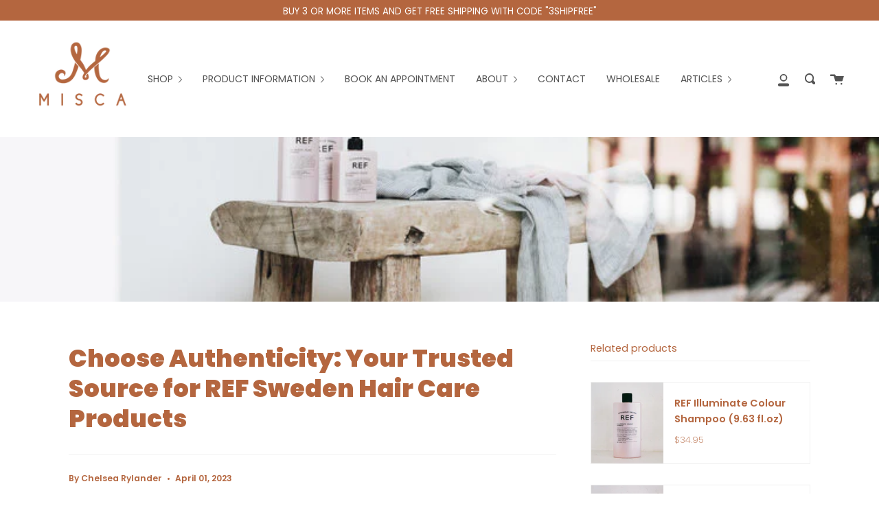

--- FILE ---
content_type: text/html; charset=utf-8
request_url: https://miscahair.com/blogs/product-reviews/choose-authenticity-your-trusted-source-for-ref-sweden-hair-care-products
body_size: 29313
content:
<!doctype html>
<html class="no-js no-touch supports-no-cookies" lang="en">
<head>
  <meta charset="UTF-8">
  <meta http-equiv="X-UA-Compatible" content="IE=edge,chrome=1">
  <meta name="viewport" content="width=device-width, initial-scale=1.0">
  <meta name="theme-color" content="#8191a4">
  <link rel="canonical" href="https://miscahair.com/blogs/product-reviews/choose-authenticity-your-trusted-source-for-ref-sweden-hair-care-products">

  <!-- ======================= Broadcast Theme V1.8.1 ========================= -->

  <link rel="preconnect" href="https://cdn.shopify.com" crossorigin>
  <link rel="preconnect" href="https://fonts.shopify.com" crossorigin>
  <link rel="preconnect" href="https://monorail-edge.shopifysvc.com" crossorigin>

  <link rel="preload" href="//miscahair.com/cdn/shop/t/24/assets/lazysizes.js?v=111431644619468174291620335901" as="script">
  <link rel="preload" href="//miscahair.com/cdn/shop/t/24/assets/vendor.js?v=175861444463570166931620335907" as="script">
  <link rel="preload" href="//miscahair.com/cdn/shop/t/24/assets/theme.js?v=10693121410019863181644607800" as="script">
  <link rel="preload" href="//miscahair.com/cdn/shop/t/24/assets/theme.css?v=137637281106555716721680456721" as="style"> 

  
    <link rel="shortcut icon" href="//miscahair.com/cdn/shop/files/MISCA_LOGO_32x32.png?v=1681839172" type="image/png" />
  

  <!-- Title and description ================================================ -->
  
  <title>
    Choose Authenticity: Your Trusted Source for REF Sweden Hair Care Prod
    
    
    
      &ndash; Misca Hair 
    
  </title>

  
    <meta name="description" content="Choose Authenticity: Your Trusted Source for REF Sweden Hair Care Products When it comes to hair care, there&#39;s no room for compromise. Using high-quality, authentic products is essential to achieve the best results and maintain the health of your hair. That&#39;s why it&#39;s crucial to buy your REF Sweden Hair Care products f">
  

  <!-- /snippets/social-meta.liquid --><meta property="og:site_name" content="Misca Hair ">
<meta property="og:url" content="https://miscahair.com/blogs/product-reviews/choose-authenticity-your-trusted-source-for-ref-sweden-hair-care-products">
<meta property="og:title" content="Choose Authenticity: Your Trusted Source for REF Sweden Hair Care Products">
<meta property="og:type" content="article">
<meta property="og:description" content="Discover the difference of authentic REF Sweden Hair Care products, a professional and sustainable hair care brand that combines nature and science for outstanding results. Buy genuine REF Sweden products at MISCA, your trusted reseller, and enjoy the benefits of high-quality, cruelty-free, and vegan hair care tailored to your needs. Don't risk purchasing counterfeit items from unverified sellers. Trust MISCA for all your hair care needs and experience gorgeous, healthy hair today"><meta property="og:image" content="http://miscahair.com/cdn/shop/articles/REF_Sweden_main_image.jpg?v=1680406846">
      <meta property="og:image:secure_url" content="https://miscahair.com/cdn/shop/articles/REF_Sweden_main_image.jpg?v=1680406846">
      <meta property="og:image:height" content="500">
      <meta property="og:image:width" content="750">


<meta name="twitter:site" content="@">
<meta name="twitter:card" content="summary_large_image">
<meta name="twitter:title" content="Choose Authenticity: Your Trusted Source for REF Sweden Hair Care Products">
<meta name="twitter:description" content="Discover the difference of authentic REF Sweden Hair Care products, a professional and sustainable hair care brand that combines nature and science for outstanding results. Buy genuine REF Sweden products at MISCA, your trusted reseller, and enjoy the benefits of high-quality, cruelty-free, and vegan hair care tailored to your needs. Don't risk purchasing counterfeit items from unverified sellers. Trust MISCA for all your hair care needs and experience gorgeous, healthy hair today">


  <!-- CSS ================================================================== -->

  <link href="//miscahair.com/cdn/shop/t/24/assets/font-settings.css?v=159491626783966612651759331754" rel="stylesheet" type="text/css" media="all" />

  
<style data-shopify>

:root {


---color-video-bg: #f2f2f2;


---color-bg: #ffffff;
---color-bg-secondary: #f7f7f7;

---color-text-dark: #844323;
---color-text: #b4663f;
---color-text-light: #cb9479;


/* === Opacity shades of grey ===*/
---color-a5:  rgba(180, 102, 63, 0.05);
---color-a10: rgba(180, 102, 63, 0.1);
---color-a15: rgba(180, 102, 63, 0.15);
---color-a20: rgba(180, 102, 63, 0.2);
---color-a25: rgba(180, 102, 63, 0.25);
---color-a30: rgba(180, 102, 63, 0.3);
---color-a35: rgba(180, 102, 63, 0.35);
---color-a40: rgba(180, 102, 63, 0.4);
---color-a45: rgba(180, 102, 63, 0.45);
---color-a50: rgba(180, 102, 63, 0.5);
---color-a55: rgba(180, 102, 63, 0.55);
---color-a60: rgba(180, 102, 63, 0.6);
---color-a65: rgba(180, 102, 63, 0.65);
---color-a70: rgba(180, 102, 63, 0.7);
---color-a75: rgba(180, 102, 63, 0.75);
---color-a80: rgba(180, 102, 63, 0.8);
---color-a85: rgba(180, 102, 63, 0.85);
---color-a90: rgba(180, 102, 63, 0.9);
---color-a95: rgba(180, 102, 63, 0.95);

---color-border: rgb(240, 240, 240);
---color-border-light: #f6f6f6;
---color-border-hairline: #f7f7f7;
---color-border-dark: #bdbdbd;

/* === Bright color ===*/
---color-primary: #b1945c;
---color-primary-hover: #8c6e35;
---color-primary-fade: rgba(177, 148, 92, 0.05);
---color-primary-fade-hover: rgba(177, 148, 92, 0.1);---color-primary-opposite: #ffffff;


/* === Secondary Color ===*/
---color-secondary: #8191a4;
---color-secondary-hover: #506a89;
---color-secondary-fade: rgba(129, 145, 164, 0.05);
---color-secondary-fade-hover: rgba(129, 145, 164, 0.1);---color-secondary-opposite: #000000;


/* === link Color ===*/
---color-link: #b4663f;
---color-link-hover: #844323;
---color-link-fade: rgba(180, 102, 63, 0.05);
---color-link-fade-hover: rgba(180, 102, 63, 0.1);---color-link-opposite: #ffffff;


/* === Product grid sale tags ===*/
---color-sale-bg: #be563f;
---color-sale-text: #ffffff;


/* === Helper colors for form error states ===*/
---color-error: var(---color-primary);
---color-error-bg: var(---color-primary-fade);


---radius: 0px;

---color-announcement-bg: #b4663f;
---color-announcement-text: #ffffff;
---color-announcement-border: #cb9479;

---color-header-bg: #ffffff;
---color-header-link: #545454;
---color-header-link-hover: #b1945c;

---color-menu-bg: #ffffff;
---color-menu-border: #f0f0f0;
---color-menu-link: #545454;
---color-menu-link-hover: #b1945c;
---color-submenu-bg: #ffffff;
---color-submenu-link: #545454;
---color-submenu-link-hover: #c5aa76;
---color-menu-transparent: #fbf6f2;

---color-footer-bg: #ffffff;
---color-footer-text: #545454;
---color-footer-link: #545454;
---color-footer-link-hover: #b1945c;
---color-footer-border: rgba(84, 84, 84, 0.1);

/* === Custom Cursor ===*/

--icon-zoom-in: url( "//miscahair.com/cdn/shop/t/24/assets/icon-zoom-in.svg?v=126996651526054293301620335899" );
--icon-zoom-out: url( "//miscahair.com/cdn/shop/t/24/assets/icon-zoom-out.svg?v=128675709041987423641620335900" );

/* === Typography ===*/
---product-grid-aspect-ratio: 100%;


---font-weight-body: 300;
---font-weight-body-bold: 400;

---font-stack-body: Poppins, sans-serif;
---font-style-body: normal;
---font-adjust-body: 0.95;

---font-weight-heading: 600;
---font-weight-heading-bold: 900;

---font-stack-heading: Poppins, sans-serif;
---font-style-heading: normal;
---font-adjust-heading: 0.9;

---font-size-base: 0.95rem; 

---ico-select: url("//miscahair.com/cdn/shop/t/24/assets/ico-select.svg?v=115630813262522069291620335899");

}


</style>


  <link href="//miscahair.com/cdn/shop/t/24/assets/theme.css?v=137637281106555716721680456721" rel="stylesheet" type="text/css" media="all" />

  <script>
    document.documentElement.className = document.documentElement.className.replace('no-js', 'js');
    window.lazySizesConfig = window.lazySizesConfig || {};
    window.lazySizesConfig.preloadAfterLoad = true;
    
    window.theme = {
      routes: {
        root: '/',
        cart: '/cart',
        cart_add_url: '/cart/add',
        product_recommendations_url: '/recommendations/products',
        search_url: '/search'
      },
      assets: {
        photoswipe: '//miscahair.com/cdn/shop/t/24/assets/photoswipe.js?v=12261563163868600691620335903',
        smoothscroll: '//miscahair.com/cdn/shop/t/24/assets/smoothscroll.js?v=37906625415260927261620335904',
        base: "//miscahair.com/cdn/shop/t/24/assets/",
      },
      strings: {
        addToCart: "Add to Cart",
        soldOut: "Sold Out",
        from: "From",
        preOrder: "Pre-order",
        unavailable: "Unavailable",
        unitPrice: "Unit price",
        unitPriceSeparator: "per",
        resultsFor: "results for",
        noResultsFor: "No results for",
        shippingCalcSubmitButton:"Calculate shipping",
        shippingCalcSubmitButtonDisabled: "Calculating...",
        
        shippingCalcMoneyFormat: "${{amount}} USD",
        searchMessage: "<span>Search our store</span>"
      },
      moneyFormat: "${{amount}}",
      cartDropdownIsEnable:true,
      info: {
        name: 'broadcast'
      },
      version: '1.8.2'
    };
  </script>

  
    <script src="//miscahair.com/cdn/shopifycloud/storefront/assets/themes_support/shopify_common-5f594365.js" defer="defer"></script>
  

  <!-- Theme Javascript ============================================================== -->
  <script src="//miscahair.com/cdn/shop/t/24/assets/lazysizes.js?v=111431644619468174291620335901" async="async"></script>
  <script src="//miscahair.com/cdn/shop/t/24/assets/vendor.js?v=175861444463570166931620335907" defer="defer"></script>
  <script src="//miscahair.com/cdn/shop/t/24/assets/theme.js?v=10693121410019863181644607800" defer="defer"></script>

  <script type="text/javascript">
    if (window.MSInputMethodContext && document.documentMode) {
      var scripts = document.getElementsByTagName('script')[0];
      var polyfill = document.createElement("script");
      polyfill.defer = true;
      polyfill.src = "//miscahair.com/cdn/shop/t/24/assets/ie11.js?v=144489047535103983231620335900";

      scripts.parentNode.insertBefore(polyfill, scripts);
    }
  </script>

  <!-- Shopify app scripts =========================================================== -->

  <script>window.performance && window.performance.mark && window.performance.mark('shopify.content_for_header.start');</script><meta name="google-site-verification" content="RQDwqqogHE-viz7Z__rOcDoccv7rPm71q2JSiumu5GM">
<meta name="facebook-domain-verification" content="txdcepou1s61z67zwaytx5q0cgsb1r">
<meta id="shopify-digital-wallet" name="shopify-digital-wallet" content="/5540773981/digital_wallets/dialog">
<meta name="shopify-checkout-api-token" content="200d4eb099d7aa9cd393e66f32ecc15b">
<meta id="in-context-paypal-metadata" data-shop-id="5540773981" data-venmo-supported="false" data-environment="production" data-locale="en_US" data-paypal-v4="true" data-currency="USD">
<link rel="alternate" type="application/atom+xml" title="Feed" href="/blogs/product-reviews.atom" />
<script async="async" src="/checkouts/internal/preloads.js?locale=en-US"></script>
<link rel="preconnect" href="https://shop.app" crossorigin="anonymous">
<script async="async" src="https://shop.app/checkouts/internal/preloads.js?locale=en-US&shop_id=5540773981" crossorigin="anonymous"></script>
<script id="apple-pay-shop-capabilities" type="application/json">{"shopId":5540773981,"countryCode":"US","currencyCode":"USD","merchantCapabilities":["supports3DS"],"merchantId":"gid:\/\/shopify\/Shop\/5540773981","merchantName":"Misca Hair ","requiredBillingContactFields":["postalAddress","email"],"requiredShippingContactFields":["postalAddress","email"],"shippingType":"shipping","supportedNetworks":["visa","masterCard","amex","discover","elo","jcb"],"total":{"type":"pending","label":"Misca Hair ","amount":"1.00"},"shopifyPaymentsEnabled":true,"supportsSubscriptions":true}</script>
<script id="shopify-features" type="application/json">{"accessToken":"200d4eb099d7aa9cd393e66f32ecc15b","betas":["rich-media-storefront-analytics"],"domain":"miscahair.com","predictiveSearch":true,"shopId":5540773981,"locale":"en"}</script>
<script>var Shopify = Shopify || {};
Shopify.shop = "misca-hair.myshopify.com";
Shopify.locale = "en";
Shopify.currency = {"active":"USD","rate":"1.0"};
Shopify.country = "US";
Shopify.theme = {"name":"Misca Hair 1.8.2","id":122575683743,"schema_name":"Broadcast","schema_version":"1.8.2","theme_store_id":null,"role":"main"};
Shopify.theme.handle = "null";
Shopify.theme.style = {"id":null,"handle":null};
Shopify.cdnHost = "miscahair.com/cdn";
Shopify.routes = Shopify.routes || {};
Shopify.routes.root = "/";</script>
<script type="module">!function(o){(o.Shopify=o.Shopify||{}).modules=!0}(window);</script>
<script>!function(o){function n(){var o=[];function n(){o.push(Array.prototype.slice.apply(arguments))}return n.q=o,n}var t=o.Shopify=o.Shopify||{};t.loadFeatures=n(),t.autoloadFeatures=n()}(window);</script>
<script>
  window.ShopifyPay = window.ShopifyPay || {};
  window.ShopifyPay.apiHost = "shop.app\/pay";
  window.ShopifyPay.redirectState = null;
</script>
<script id="shop-js-analytics" type="application/json">{"pageType":"article"}</script>
<script defer="defer" async type="module" src="//miscahair.com/cdn/shopifycloud/shop-js/modules/v2/client.init-shop-cart-sync_IZsNAliE.en.esm.js"></script>
<script defer="defer" async type="module" src="//miscahair.com/cdn/shopifycloud/shop-js/modules/v2/chunk.common_0OUaOowp.esm.js"></script>
<script type="module">
  await import("//miscahair.com/cdn/shopifycloud/shop-js/modules/v2/client.init-shop-cart-sync_IZsNAliE.en.esm.js");
await import("//miscahair.com/cdn/shopifycloud/shop-js/modules/v2/chunk.common_0OUaOowp.esm.js");

  window.Shopify.SignInWithShop?.initShopCartSync?.({"fedCMEnabled":true,"windoidEnabled":true});

</script>
<script>
  window.Shopify = window.Shopify || {};
  if (!window.Shopify.featureAssets) window.Shopify.featureAssets = {};
  window.Shopify.featureAssets['shop-js'] = {"shop-cart-sync":["modules/v2/client.shop-cart-sync_DLOhI_0X.en.esm.js","modules/v2/chunk.common_0OUaOowp.esm.js"],"init-fed-cm":["modules/v2/client.init-fed-cm_C6YtU0w6.en.esm.js","modules/v2/chunk.common_0OUaOowp.esm.js"],"shop-button":["modules/v2/client.shop-button_BCMx7GTG.en.esm.js","modules/v2/chunk.common_0OUaOowp.esm.js"],"shop-cash-offers":["modules/v2/client.shop-cash-offers_BT26qb5j.en.esm.js","modules/v2/chunk.common_0OUaOowp.esm.js","modules/v2/chunk.modal_CGo_dVj3.esm.js"],"init-windoid":["modules/v2/client.init-windoid_B9PkRMql.en.esm.js","modules/v2/chunk.common_0OUaOowp.esm.js"],"init-shop-email-lookup-coordinator":["modules/v2/client.init-shop-email-lookup-coordinator_DZkqjsbU.en.esm.js","modules/v2/chunk.common_0OUaOowp.esm.js"],"shop-toast-manager":["modules/v2/client.shop-toast-manager_Di2EnuM7.en.esm.js","modules/v2/chunk.common_0OUaOowp.esm.js"],"shop-login-button":["modules/v2/client.shop-login-button_BtqW_SIO.en.esm.js","modules/v2/chunk.common_0OUaOowp.esm.js","modules/v2/chunk.modal_CGo_dVj3.esm.js"],"avatar":["modules/v2/client.avatar_BTnouDA3.en.esm.js"],"pay-button":["modules/v2/client.pay-button_CWa-C9R1.en.esm.js","modules/v2/chunk.common_0OUaOowp.esm.js"],"init-shop-cart-sync":["modules/v2/client.init-shop-cart-sync_IZsNAliE.en.esm.js","modules/v2/chunk.common_0OUaOowp.esm.js"],"init-customer-accounts":["modules/v2/client.init-customer-accounts_DenGwJTU.en.esm.js","modules/v2/client.shop-login-button_BtqW_SIO.en.esm.js","modules/v2/chunk.common_0OUaOowp.esm.js","modules/v2/chunk.modal_CGo_dVj3.esm.js"],"init-shop-for-new-customer-accounts":["modules/v2/client.init-shop-for-new-customer-accounts_JdHXxpS9.en.esm.js","modules/v2/client.shop-login-button_BtqW_SIO.en.esm.js","modules/v2/chunk.common_0OUaOowp.esm.js","modules/v2/chunk.modal_CGo_dVj3.esm.js"],"init-customer-accounts-sign-up":["modules/v2/client.init-customer-accounts-sign-up_D6__K_p8.en.esm.js","modules/v2/client.shop-login-button_BtqW_SIO.en.esm.js","modules/v2/chunk.common_0OUaOowp.esm.js","modules/v2/chunk.modal_CGo_dVj3.esm.js"],"checkout-modal":["modules/v2/client.checkout-modal_C_ZQDY6s.en.esm.js","modules/v2/chunk.common_0OUaOowp.esm.js","modules/v2/chunk.modal_CGo_dVj3.esm.js"],"shop-follow-button":["modules/v2/client.shop-follow-button_XetIsj8l.en.esm.js","modules/v2/chunk.common_0OUaOowp.esm.js","modules/v2/chunk.modal_CGo_dVj3.esm.js"],"lead-capture":["modules/v2/client.lead-capture_DvA72MRN.en.esm.js","modules/v2/chunk.common_0OUaOowp.esm.js","modules/v2/chunk.modal_CGo_dVj3.esm.js"],"shop-login":["modules/v2/client.shop-login_ClXNxyh6.en.esm.js","modules/v2/chunk.common_0OUaOowp.esm.js","modules/v2/chunk.modal_CGo_dVj3.esm.js"],"payment-terms":["modules/v2/client.payment-terms_CNlwjfZz.en.esm.js","modules/v2/chunk.common_0OUaOowp.esm.js","modules/v2/chunk.modal_CGo_dVj3.esm.js"]};
</script>
<script>(function() {
  var isLoaded = false;
  function asyncLoad() {
    if (isLoaded) return;
    isLoaded = true;
    var urls = ["https:\/\/cdn.shopify.com\/s\/files\/1\/0055\/4077\/3981\/t\/24\/assets\/appstle-init.js?v=1678106393\u0026shop=misca-hair.myshopify.com"];
    for (var i = 0; i < urls.length; i++) {
      var s = document.createElement('script');
      s.type = 'text/javascript';
      s.async = true;
      s.src = urls[i];
      var x = document.getElementsByTagName('script')[0];
      x.parentNode.insertBefore(s, x);
    }
  };
  if(window.attachEvent) {
    window.attachEvent('onload', asyncLoad);
  } else {
    window.addEventListener('load', asyncLoad, false);
  }
})();</script>
<script id="__st">var __st={"a":5540773981,"offset":-28800,"reqid":"d6734553-d88d-4ff0-8580-f0526080d52f-1768406170","pageurl":"miscahair.com\/blogs\/product-reviews\/choose-authenticity-your-trusted-source-for-ref-sweden-hair-care-products","s":"articles-588641239298","u":"f334c9d64e04","p":"article","rtyp":"article","rid":588641239298};</script>
<script>window.ShopifyPaypalV4VisibilityTracking = true;</script>
<script id="captcha-bootstrap">!function(){'use strict';const t='contact',e='account',n='new_comment',o=[[t,t],['blogs',n],['comments',n],[t,'customer']],c=[[e,'customer_login'],[e,'guest_login'],[e,'recover_customer_password'],[e,'create_customer']],r=t=>t.map((([t,e])=>`form[action*='/${t}']:not([data-nocaptcha='true']) input[name='form_type'][value='${e}']`)).join(','),a=t=>()=>t?[...document.querySelectorAll(t)].map((t=>t.form)):[];function s(){const t=[...o],e=r(t);return a(e)}const i='password',u='form_key',d=['recaptcha-v3-token','g-recaptcha-response','h-captcha-response',i],f=()=>{try{return window.sessionStorage}catch{return}},m='__shopify_v',_=t=>t.elements[u];function p(t,e,n=!1){try{const o=window.sessionStorage,c=JSON.parse(o.getItem(e)),{data:r}=function(t){const{data:e,action:n}=t;return t[m]||n?{data:e,action:n}:{data:t,action:n}}(c);for(const[e,n]of Object.entries(r))t.elements[e]&&(t.elements[e].value=n);n&&o.removeItem(e)}catch(o){console.error('form repopulation failed',{error:o})}}const l='form_type',E='cptcha';function T(t){t.dataset[E]=!0}const w=window,h=w.document,L='Shopify',v='ce_forms',y='captcha';let A=!1;((t,e)=>{const n=(g='f06e6c50-85a8-45c8-87d0-21a2b65856fe',I='https://cdn.shopify.com/shopifycloud/storefront-forms-hcaptcha/ce_storefront_forms_captcha_hcaptcha.v1.5.2.iife.js',D={infoText:'Protected by hCaptcha',privacyText:'Privacy',termsText:'Terms'},(t,e,n)=>{const o=w[L][v],c=o.bindForm;if(c)return c(t,g,e,D).then(n);var r;o.q.push([[t,g,e,D],n]),r=I,A||(h.body.append(Object.assign(h.createElement('script'),{id:'captcha-provider',async:!0,src:r})),A=!0)});var g,I,D;w[L]=w[L]||{},w[L][v]=w[L][v]||{},w[L][v].q=[],w[L][y]=w[L][y]||{},w[L][y].protect=function(t,e){n(t,void 0,e),T(t)},Object.freeze(w[L][y]),function(t,e,n,w,h,L){const[v,y,A,g]=function(t,e,n){const i=e?o:[],u=t?c:[],d=[...i,...u],f=r(d),m=r(i),_=r(d.filter((([t,e])=>n.includes(e))));return[a(f),a(m),a(_),s()]}(w,h,L),I=t=>{const e=t.target;return e instanceof HTMLFormElement?e:e&&e.form},D=t=>v().includes(t);t.addEventListener('submit',(t=>{const e=I(t);if(!e)return;const n=D(e)&&!e.dataset.hcaptchaBound&&!e.dataset.recaptchaBound,o=_(e),c=g().includes(e)&&(!o||!o.value);(n||c)&&t.preventDefault(),c&&!n&&(function(t){try{if(!f())return;!function(t){const e=f();if(!e)return;const n=_(t);if(!n)return;const o=n.value;o&&e.removeItem(o)}(t);const e=Array.from(Array(32),(()=>Math.random().toString(36)[2])).join('');!function(t,e){_(t)||t.append(Object.assign(document.createElement('input'),{type:'hidden',name:u})),t.elements[u].value=e}(t,e),function(t,e){const n=f();if(!n)return;const o=[...t.querySelectorAll(`input[type='${i}']`)].map((({name:t})=>t)),c=[...d,...o],r={};for(const[a,s]of new FormData(t).entries())c.includes(a)||(r[a]=s);n.setItem(e,JSON.stringify({[m]:1,action:t.action,data:r}))}(t,e)}catch(e){console.error('failed to persist form',e)}}(e),e.submit())}));const S=(t,e)=>{t&&!t.dataset[E]&&(n(t,e.some((e=>e===t))),T(t))};for(const o of['focusin','change'])t.addEventListener(o,(t=>{const e=I(t);D(e)&&S(e,y())}));const B=e.get('form_key'),M=e.get(l),P=B&&M;t.addEventListener('DOMContentLoaded',(()=>{const t=y();if(P)for(const e of t)e.elements[l].value===M&&p(e,B);[...new Set([...A(),...v().filter((t=>'true'===t.dataset.shopifyCaptcha))])].forEach((e=>S(e,t)))}))}(h,new URLSearchParams(w.location.search),n,t,e,['guest_login'])})(!0,!1)}();</script>
<script integrity="sha256-4kQ18oKyAcykRKYeNunJcIwy7WH5gtpwJnB7kiuLZ1E=" data-source-attribution="shopify.loadfeatures" defer="defer" src="//miscahair.com/cdn/shopifycloud/storefront/assets/storefront/load_feature-a0a9edcb.js" crossorigin="anonymous"></script>
<script crossorigin="anonymous" defer="defer" src="//miscahair.com/cdn/shopifycloud/storefront/assets/shopify_pay/storefront-65b4c6d7.js?v=20250812"></script>
<script data-source-attribution="shopify.dynamic_checkout.dynamic.init">var Shopify=Shopify||{};Shopify.PaymentButton=Shopify.PaymentButton||{isStorefrontPortableWallets:!0,init:function(){window.Shopify.PaymentButton.init=function(){};var t=document.createElement("script");t.src="https://miscahair.com/cdn/shopifycloud/portable-wallets/latest/portable-wallets.en.js",t.type="module",document.head.appendChild(t)}};
</script>
<script data-source-attribution="shopify.dynamic_checkout.buyer_consent">
  function portableWalletsHideBuyerConsent(e){var t=document.getElementById("shopify-buyer-consent"),n=document.getElementById("shopify-subscription-policy-button");t&&n&&(t.classList.add("hidden"),t.setAttribute("aria-hidden","true"),n.removeEventListener("click",e))}function portableWalletsShowBuyerConsent(e){var t=document.getElementById("shopify-buyer-consent"),n=document.getElementById("shopify-subscription-policy-button");t&&n&&(t.classList.remove("hidden"),t.removeAttribute("aria-hidden"),n.addEventListener("click",e))}window.Shopify?.PaymentButton&&(window.Shopify.PaymentButton.hideBuyerConsent=portableWalletsHideBuyerConsent,window.Shopify.PaymentButton.showBuyerConsent=portableWalletsShowBuyerConsent);
</script>
<script data-source-attribution="shopify.dynamic_checkout.cart.bootstrap">document.addEventListener("DOMContentLoaded",(function(){function t(){return document.querySelector("shopify-accelerated-checkout-cart, shopify-accelerated-checkout")}if(t())Shopify.PaymentButton.init();else{new MutationObserver((function(e,n){t()&&(Shopify.PaymentButton.init(),n.disconnect())})).observe(document.body,{childList:!0,subtree:!0})}}));
</script>
<link id="shopify-accelerated-checkout-styles" rel="stylesheet" media="screen" href="https://miscahair.com/cdn/shopifycloud/portable-wallets/latest/accelerated-checkout-backwards-compat.css" crossorigin="anonymous">
<style id="shopify-accelerated-checkout-cart">
        #shopify-buyer-consent {
  margin-top: 1em;
  display: inline-block;
  width: 100%;
}

#shopify-buyer-consent.hidden {
  display: none;
}

#shopify-subscription-policy-button {
  background: none;
  border: none;
  padding: 0;
  text-decoration: underline;
  font-size: inherit;
  cursor: pointer;
}

#shopify-subscription-policy-button::before {
  box-shadow: none;
}

      </style>

<script>window.performance && window.performance.mark && window.performance.mark('shopify.content_for_header.end');</script>

  

   
<link href="https://monorail-edge.shopifysvc.com" rel="dns-prefetch">
<script>(function(){if ("sendBeacon" in navigator && "performance" in window) {try {var session_token_from_headers = performance.getEntriesByType('navigation')[0].serverTiming.find(x => x.name == '_s').description;} catch {var session_token_from_headers = undefined;}var session_cookie_matches = document.cookie.match(/_shopify_s=([^;]*)/);var session_token_from_cookie = session_cookie_matches && session_cookie_matches.length === 2 ? session_cookie_matches[1] : "";var session_token = session_token_from_headers || session_token_from_cookie || "";function handle_abandonment_event(e) {var entries = performance.getEntries().filter(function(entry) {return /monorail-edge.shopifysvc.com/.test(entry.name);});if (!window.abandonment_tracked && entries.length === 0) {window.abandonment_tracked = true;var currentMs = Date.now();var navigation_start = performance.timing.navigationStart;var payload = {shop_id: 5540773981,url: window.location.href,navigation_start,duration: currentMs - navigation_start,session_token,page_type: "article"};window.navigator.sendBeacon("https://monorail-edge.shopifysvc.com/v1/produce", JSON.stringify({schema_id: "online_store_buyer_site_abandonment/1.1",payload: payload,metadata: {event_created_at_ms: currentMs,event_sent_at_ms: currentMs}}));}}window.addEventListener('pagehide', handle_abandonment_event);}}());</script>
<script id="web-pixels-manager-setup">(function e(e,d,r,n,o){if(void 0===o&&(o={}),!Boolean(null===(a=null===(i=window.Shopify)||void 0===i?void 0:i.analytics)||void 0===a?void 0:a.replayQueue)){var i,a;window.Shopify=window.Shopify||{};var t=window.Shopify;t.analytics=t.analytics||{};var s=t.analytics;s.replayQueue=[],s.publish=function(e,d,r){return s.replayQueue.push([e,d,r]),!0};try{self.performance.mark("wpm:start")}catch(e){}var l=function(){var e={modern:/Edge?\/(1{2}[4-9]|1[2-9]\d|[2-9]\d{2}|\d{4,})\.\d+(\.\d+|)|Firefox\/(1{2}[4-9]|1[2-9]\d|[2-9]\d{2}|\d{4,})\.\d+(\.\d+|)|Chrom(ium|e)\/(9{2}|\d{3,})\.\d+(\.\d+|)|(Maci|X1{2}).+ Version\/(15\.\d+|(1[6-9]|[2-9]\d|\d{3,})\.\d+)([,.]\d+|)( \(\w+\)|)( Mobile\/\w+|) Safari\/|Chrome.+OPR\/(9{2}|\d{3,})\.\d+\.\d+|(CPU[ +]OS|iPhone[ +]OS|CPU[ +]iPhone|CPU IPhone OS|CPU iPad OS)[ +]+(15[._]\d+|(1[6-9]|[2-9]\d|\d{3,})[._]\d+)([._]\d+|)|Android:?[ /-](13[3-9]|1[4-9]\d|[2-9]\d{2}|\d{4,})(\.\d+|)(\.\d+|)|Android.+Firefox\/(13[5-9]|1[4-9]\d|[2-9]\d{2}|\d{4,})\.\d+(\.\d+|)|Android.+Chrom(ium|e)\/(13[3-9]|1[4-9]\d|[2-9]\d{2}|\d{4,})\.\d+(\.\d+|)|SamsungBrowser\/([2-9]\d|\d{3,})\.\d+/,legacy:/Edge?\/(1[6-9]|[2-9]\d|\d{3,})\.\d+(\.\d+|)|Firefox\/(5[4-9]|[6-9]\d|\d{3,})\.\d+(\.\d+|)|Chrom(ium|e)\/(5[1-9]|[6-9]\d|\d{3,})\.\d+(\.\d+|)([\d.]+$|.*Safari\/(?![\d.]+ Edge\/[\d.]+$))|(Maci|X1{2}).+ Version\/(10\.\d+|(1[1-9]|[2-9]\d|\d{3,})\.\d+)([,.]\d+|)( \(\w+\)|)( Mobile\/\w+|) Safari\/|Chrome.+OPR\/(3[89]|[4-9]\d|\d{3,})\.\d+\.\d+|(CPU[ +]OS|iPhone[ +]OS|CPU[ +]iPhone|CPU IPhone OS|CPU iPad OS)[ +]+(10[._]\d+|(1[1-9]|[2-9]\d|\d{3,})[._]\d+)([._]\d+|)|Android:?[ /-](13[3-9]|1[4-9]\d|[2-9]\d{2}|\d{4,})(\.\d+|)(\.\d+|)|Mobile Safari.+OPR\/([89]\d|\d{3,})\.\d+\.\d+|Android.+Firefox\/(13[5-9]|1[4-9]\d|[2-9]\d{2}|\d{4,})\.\d+(\.\d+|)|Android.+Chrom(ium|e)\/(13[3-9]|1[4-9]\d|[2-9]\d{2}|\d{4,})\.\d+(\.\d+|)|Android.+(UC? ?Browser|UCWEB|U3)[ /]?(15\.([5-9]|\d{2,})|(1[6-9]|[2-9]\d|\d{3,})\.\d+)\.\d+|SamsungBrowser\/(5\.\d+|([6-9]|\d{2,})\.\d+)|Android.+MQ{2}Browser\/(14(\.(9|\d{2,})|)|(1[5-9]|[2-9]\d|\d{3,})(\.\d+|))(\.\d+|)|K[Aa][Ii]OS\/(3\.\d+|([4-9]|\d{2,})\.\d+)(\.\d+|)/},d=e.modern,r=e.legacy,n=navigator.userAgent;return n.match(d)?"modern":n.match(r)?"legacy":"unknown"}(),u="modern"===l?"modern":"legacy",c=(null!=n?n:{modern:"",legacy:""})[u],f=function(e){return[e.baseUrl,"/wpm","/b",e.hashVersion,"modern"===e.buildTarget?"m":"l",".js"].join("")}({baseUrl:d,hashVersion:r,buildTarget:u}),m=function(e){var d=e.version,r=e.bundleTarget,n=e.surface,o=e.pageUrl,i=e.monorailEndpoint;return{emit:function(e){var a=e.status,t=e.errorMsg,s=(new Date).getTime(),l=JSON.stringify({metadata:{event_sent_at_ms:s},events:[{schema_id:"web_pixels_manager_load/3.1",payload:{version:d,bundle_target:r,page_url:o,status:a,surface:n,error_msg:t},metadata:{event_created_at_ms:s}}]});if(!i)return console&&console.warn&&console.warn("[Web Pixels Manager] No Monorail endpoint provided, skipping logging."),!1;try{return self.navigator.sendBeacon.bind(self.navigator)(i,l)}catch(e){}var u=new XMLHttpRequest;try{return u.open("POST",i,!0),u.setRequestHeader("Content-Type","text/plain"),u.send(l),!0}catch(e){return console&&console.warn&&console.warn("[Web Pixels Manager] Got an unhandled error while logging to Monorail."),!1}}}}({version:r,bundleTarget:l,surface:e.surface,pageUrl:self.location.href,monorailEndpoint:e.monorailEndpoint});try{o.browserTarget=l,function(e){var d=e.src,r=e.async,n=void 0===r||r,o=e.onload,i=e.onerror,a=e.sri,t=e.scriptDataAttributes,s=void 0===t?{}:t,l=document.createElement("script"),u=document.querySelector("head"),c=document.querySelector("body");if(l.async=n,l.src=d,a&&(l.integrity=a,l.crossOrigin="anonymous"),s)for(var f in s)if(Object.prototype.hasOwnProperty.call(s,f))try{l.dataset[f]=s[f]}catch(e){}if(o&&l.addEventListener("load",o),i&&l.addEventListener("error",i),u)u.appendChild(l);else{if(!c)throw new Error("Did not find a head or body element to append the script");c.appendChild(l)}}({src:f,async:!0,onload:function(){if(!function(){var e,d;return Boolean(null===(d=null===(e=window.Shopify)||void 0===e?void 0:e.analytics)||void 0===d?void 0:d.initialized)}()){var d=window.webPixelsManager.init(e)||void 0;if(d){var r=window.Shopify.analytics;r.replayQueue.forEach((function(e){var r=e[0],n=e[1],o=e[2];d.publishCustomEvent(r,n,o)})),r.replayQueue=[],r.publish=d.publishCustomEvent,r.visitor=d.visitor,r.initialized=!0}}},onerror:function(){return m.emit({status:"failed",errorMsg:"".concat(f," has failed to load")})},sri:function(e){var d=/^sha384-[A-Za-z0-9+/=]+$/;return"string"==typeof e&&d.test(e)}(c)?c:"",scriptDataAttributes:o}),m.emit({status:"loading"})}catch(e){m.emit({status:"failed",errorMsg:(null==e?void 0:e.message)||"Unknown error"})}}})({shopId: 5540773981,storefrontBaseUrl: "https://miscahair.com",extensionsBaseUrl: "https://extensions.shopifycdn.com/cdn/shopifycloud/web-pixels-manager",monorailEndpoint: "https://monorail-edge.shopifysvc.com/unstable/produce_batch",surface: "storefront-renderer",enabledBetaFlags: ["2dca8a86","a0d5f9d2"],webPixelsConfigList: [{"id":"504365314","configuration":"{\"config\":\"{\\\"google_tag_ids\\\":[\\\"G-6R9MV5CB19\\\",\\\"AW-718272879\\\"],\\\"gtag_events\\\":[{\\\"type\\\":\\\"search\\\",\\\"action_label\\\":\\\"G-6R9MV5CB19\\\"},{\\\"type\\\":\\\"begin_checkout\\\",\\\"action_label\\\":[\\\"G-6R9MV5CB19\\\",\\\"AW-718272879\\\/pMK_CNqx0MUaEO_yv9YC\\\"]},{\\\"type\\\":\\\"view_item\\\",\\\"action_label\\\":\\\"G-6R9MV5CB19\\\"},{\\\"type\\\":\\\"purchase\\\",\\\"action_label\\\":[\\\"G-6R9MV5CB19\\\",\\\"AW-718272879\\\/zHz8CNex0MUaEO_yv9YC\\\",\\\"AW-718272879\\\/PDsmCLjQ78QCEO_yv9YC\\\"]},{\\\"type\\\":\\\"page_view\\\",\\\"action_label\\\":\\\"G-6R9MV5CB19\\\"},{\\\"type\\\":\\\"add_payment_info\\\",\\\"action_label\\\":\\\"G-6R9MV5CB19\\\"},{\\\"type\\\":\\\"add_to_cart\\\",\\\"action_label\\\":[\\\"G-6R9MV5CB19\\\",\\\"AW-718272879\\\/55_TCN2x0MUaEO_yv9YC\\\"]}],\\\"enable_monitoring_mode\\\":false}\"}","eventPayloadVersion":"v1","runtimeContext":"OPEN","scriptVersion":"b2a88bafab3e21179ed38636efcd8a93","type":"APP","apiClientId":1780363,"privacyPurposes":[],"dataSharingAdjustments":{"protectedCustomerApprovalScopes":["read_customer_address","read_customer_email","read_customer_name","read_customer_personal_data","read_customer_phone"]}},{"id":"172458242","configuration":"{\"pixel_id\":\"2427881057272372\",\"pixel_type\":\"facebook_pixel\",\"metaapp_system_user_token\":\"-\"}","eventPayloadVersion":"v1","runtimeContext":"OPEN","scriptVersion":"ca16bc87fe92b6042fbaa3acc2fbdaa6","type":"APP","apiClientId":2329312,"privacyPurposes":["ANALYTICS","MARKETING","SALE_OF_DATA"],"dataSharingAdjustments":{"protectedCustomerApprovalScopes":["read_customer_address","read_customer_email","read_customer_name","read_customer_personal_data","read_customer_phone"]}},{"id":"63013122","eventPayloadVersion":"v1","runtimeContext":"LAX","scriptVersion":"1","type":"CUSTOM","privacyPurposes":["MARKETING"],"name":"Meta pixel (migrated)"},{"id":"shopify-app-pixel","configuration":"{}","eventPayloadVersion":"v1","runtimeContext":"STRICT","scriptVersion":"0450","apiClientId":"shopify-pixel","type":"APP","privacyPurposes":["ANALYTICS","MARKETING"]},{"id":"shopify-custom-pixel","eventPayloadVersion":"v1","runtimeContext":"LAX","scriptVersion":"0450","apiClientId":"shopify-pixel","type":"CUSTOM","privacyPurposes":["ANALYTICS","MARKETING"]}],isMerchantRequest: false,initData: {"shop":{"name":"Misca Hair ","paymentSettings":{"currencyCode":"USD"},"myshopifyDomain":"misca-hair.myshopify.com","countryCode":"US","storefrontUrl":"https:\/\/miscahair.com"},"customer":null,"cart":null,"checkout":null,"productVariants":[],"purchasingCompany":null},},"https://miscahair.com/cdn","7cecd0b6w90c54c6cpe92089d5m57a67346",{"modern":"","legacy":""},{"shopId":"5540773981","storefrontBaseUrl":"https:\/\/miscahair.com","extensionBaseUrl":"https:\/\/extensions.shopifycdn.com\/cdn\/shopifycloud\/web-pixels-manager","surface":"storefront-renderer","enabledBetaFlags":"[\"2dca8a86\", \"a0d5f9d2\"]","isMerchantRequest":"false","hashVersion":"7cecd0b6w90c54c6cpe92089d5m57a67346","publish":"custom","events":"[[\"page_viewed\",{}]]"});</script><script>
  window.ShopifyAnalytics = window.ShopifyAnalytics || {};
  window.ShopifyAnalytics.meta = window.ShopifyAnalytics.meta || {};
  window.ShopifyAnalytics.meta.currency = 'USD';
  var meta = {"page":{"pageType":"article","resourceType":"article","resourceId":588641239298,"requestId":"d6734553-d88d-4ff0-8580-f0526080d52f-1768406170"}};
  for (var attr in meta) {
    window.ShopifyAnalytics.meta[attr] = meta[attr];
  }
</script>
<script class="analytics">
  (function () {
    var customDocumentWrite = function(content) {
      var jquery = null;

      if (window.jQuery) {
        jquery = window.jQuery;
      } else if (window.Checkout && window.Checkout.$) {
        jquery = window.Checkout.$;
      }

      if (jquery) {
        jquery('body').append(content);
      }
    };

    var hasLoggedConversion = function(token) {
      if (token) {
        return document.cookie.indexOf('loggedConversion=' + token) !== -1;
      }
      return false;
    }

    var setCookieIfConversion = function(token) {
      if (token) {
        var twoMonthsFromNow = new Date(Date.now());
        twoMonthsFromNow.setMonth(twoMonthsFromNow.getMonth() + 2);

        document.cookie = 'loggedConversion=' + token + '; expires=' + twoMonthsFromNow;
      }
    }

    var trekkie = window.ShopifyAnalytics.lib = window.trekkie = window.trekkie || [];
    if (trekkie.integrations) {
      return;
    }
    trekkie.methods = [
      'identify',
      'page',
      'ready',
      'track',
      'trackForm',
      'trackLink'
    ];
    trekkie.factory = function(method) {
      return function() {
        var args = Array.prototype.slice.call(arguments);
        args.unshift(method);
        trekkie.push(args);
        return trekkie;
      };
    };
    for (var i = 0; i < trekkie.methods.length; i++) {
      var key = trekkie.methods[i];
      trekkie[key] = trekkie.factory(key);
    }
    trekkie.load = function(config) {
      trekkie.config = config || {};
      trekkie.config.initialDocumentCookie = document.cookie;
      var first = document.getElementsByTagName('script')[0];
      var script = document.createElement('script');
      script.type = 'text/javascript';
      script.onerror = function(e) {
        var scriptFallback = document.createElement('script');
        scriptFallback.type = 'text/javascript';
        scriptFallback.onerror = function(error) {
                var Monorail = {
      produce: function produce(monorailDomain, schemaId, payload) {
        var currentMs = new Date().getTime();
        var event = {
          schema_id: schemaId,
          payload: payload,
          metadata: {
            event_created_at_ms: currentMs,
            event_sent_at_ms: currentMs
          }
        };
        return Monorail.sendRequest("https://" + monorailDomain + "/v1/produce", JSON.stringify(event));
      },
      sendRequest: function sendRequest(endpointUrl, payload) {
        // Try the sendBeacon API
        if (window && window.navigator && typeof window.navigator.sendBeacon === 'function' && typeof window.Blob === 'function' && !Monorail.isIos12()) {
          var blobData = new window.Blob([payload], {
            type: 'text/plain'
          });

          if (window.navigator.sendBeacon(endpointUrl, blobData)) {
            return true;
          } // sendBeacon was not successful

        } // XHR beacon

        var xhr = new XMLHttpRequest();

        try {
          xhr.open('POST', endpointUrl);
          xhr.setRequestHeader('Content-Type', 'text/plain');
          xhr.send(payload);
        } catch (e) {
          console.log(e);
        }

        return false;
      },
      isIos12: function isIos12() {
        return window.navigator.userAgent.lastIndexOf('iPhone; CPU iPhone OS 12_') !== -1 || window.navigator.userAgent.lastIndexOf('iPad; CPU OS 12_') !== -1;
      }
    };
    Monorail.produce('monorail-edge.shopifysvc.com',
      'trekkie_storefront_load_errors/1.1',
      {shop_id: 5540773981,
      theme_id: 122575683743,
      app_name: "storefront",
      context_url: window.location.href,
      source_url: "//miscahair.com/cdn/s/trekkie.storefront.55c6279c31a6628627b2ba1c5ff367020da294e2.min.js"});

        };
        scriptFallback.async = true;
        scriptFallback.src = '//miscahair.com/cdn/s/trekkie.storefront.55c6279c31a6628627b2ba1c5ff367020da294e2.min.js';
        first.parentNode.insertBefore(scriptFallback, first);
      };
      script.async = true;
      script.src = '//miscahair.com/cdn/s/trekkie.storefront.55c6279c31a6628627b2ba1c5ff367020da294e2.min.js';
      first.parentNode.insertBefore(script, first);
    };
    trekkie.load(
      {"Trekkie":{"appName":"storefront","development":false,"defaultAttributes":{"shopId":5540773981,"isMerchantRequest":null,"themeId":122575683743,"themeCityHash":"1332469307735079847","contentLanguage":"en","currency":"USD","eventMetadataId":"9af6de61-ee02-4096-8eab-235ce393ab79"},"isServerSideCookieWritingEnabled":true,"monorailRegion":"shop_domain","enabledBetaFlags":["65f19447"]},"Session Attribution":{},"S2S":{"facebookCapiEnabled":true,"source":"trekkie-storefront-renderer","apiClientId":580111}}
    );

    var loaded = false;
    trekkie.ready(function() {
      if (loaded) return;
      loaded = true;

      window.ShopifyAnalytics.lib = window.trekkie;

      var originalDocumentWrite = document.write;
      document.write = customDocumentWrite;
      try { window.ShopifyAnalytics.merchantGoogleAnalytics.call(this); } catch(error) {};
      document.write = originalDocumentWrite;

      window.ShopifyAnalytics.lib.page(null,{"pageType":"article","resourceType":"article","resourceId":588641239298,"requestId":"d6734553-d88d-4ff0-8580-f0526080d52f-1768406170","shopifyEmitted":true});

      var match = window.location.pathname.match(/checkouts\/(.+)\/(thank_you|post_purchase)/)
      var token = match? match[1]: undefined;
      if (!hasLoggedConversion(token)) {
        setCookieIfConversion(token);
        
      }
    });


        var eventsListenerScript = document.createElement('script');
        eventsListenerScript.async = true;
        eventsListenerScript.src = "//miscahair.com/cdn/shopifycloud/storefront/assets/shop_events_listener-3da45d37.js";
        document.getElementsByTagName('head')[0].appendChild(eventsListenerScript);

})();</script>
  <script>
  if (!window.ga || (window.ga && typeof window.ga !== 'function')) {
    window.ga = function ga() {
      (window.ga.q = window.ga.q || []).push(arguments);
      if (window.Shopify && window.Shopify.analytics && typeof window.Shopify.analytics.publish === 'function') {
        window.Shopify.analytics.publish("ga_stub_called", {}, {sendTo: "google_osp_migration"});
      }
      console.error("Shopify's Google Analytics stub called with:", Array.from(arguments), "\nSee https://help.shopify.com/manual/promoting-marketing/pixels/pixel-migration#google for more information.");
    };
    if (window.Shopify && window.Shopify.analytics && typeof window.Shopify.analytics.publish === 'function') {
      window.Shopify.analytics.publish("ga_stub_initialized", {}, {sendTo: "google_osp_migration"});
    }
  }
</script>
<script
  defer
  src="https://miscahair.com/cdn/shopifycloud/perf-kit/shopify-perf-kit-3.0.3.min.js"
  data-application="storefront-renderer"
  data-shop-id="5540773981"
  data-render-region="gcp-us-central1"
  data-page-type="article"
  data-theme-instance-id="122575683743"
  data-theme-name="Broadcast"
  data-theme-version="1.8.2"
  data-monorail-region="shop_domain"
  data-resource-timing-sampling-rate="10"
  data-shs="true"
  data-shs-beacon="true"
  data-shs-export-with-fetch="true"
  data-shs-logs-sample-rate="1"
  data-shs-beacon-endpoint="https://miscahair.com/api/collect"
></script>
</head>
<body id="choose-authenticity-your-trusted-source-for-ref-sweden-hair-care-prod" class="template-article" data-promo="false" data-animations="true">

  <a class="in-page-link visually-hidden skip-link" data-skip-content href="#MainContent">Skip to content</a>

  <div class="container" data-site-container>
    <div id="shopify-section-announcement" class="shopify-section">
  <div class="announcement__wrapper"
    data-announcement-wrapper
    data-section-id="announcement"
    data-section-type="announcement">
    <div>
      <div class="announcement__bar">

        <div class="announcement__left"></div><div data-ticker-frame class="announcement__message">
              <div data-ticker-scale class="ticker--unloaded announcement__scale">
                <div data-ticker-text class="announcement__text">
                
                  <a href="/collections">
                  <span class="announcement__main">BUY 3 OR MORE ITEMS AND GET FREE SHIPPING WITH CODE &quot;3SHIPFREE&quot;</span>
                  </a>
                
                </div>
              </div>
            </div><div class="announcement__right"></div>
      </div>
    </div>
  </div>



</div>
    <div id="shopify-section-header" class="shopify-section"><style> 
  :root { 
    --menu-height: calc(170px);
  } 
</style>













<div class="header__wrapper"
  data-header-wrapper
  data-header-transparent="false"
  data-header-sticky="static"
  data-header-style="logo_beside"
  data-section-id="header"
  data-section-type="header">

  <header class="theme__header" role="banner" data-header-height>
    <div>
      <div class="header__mobile">
        
    <div class="header__mobile__left">

      <div class="header__mobile__button"> 
        <button class="header__mobile__hamburger"      
          data-drawer-toggle="hamburger"
          aria-label="Show menu" 
          aria-haspopup="true" 
          aria-expanded="false" 
          aria-controls="header-menu">

          <div class="hamburger__lines">
            <span></span>
            <span></span>
            <span></span>
            <span></span>
            <span></span>
            <span></span>
          </div>
        </button>
      </div>
      
        <div class="header__mobile__button">
          <a href="/search" class="navlink" data-popdown-toggle="search-popdown" data-focus-element>
            <svg aria-hidden="true" focusable="false" role="presentation" class="icon icon-search-secondary" viewBox="0 0 8 8"><path d="M3.5 0C1.57 0 0 1.57 0 3.5S1.57 7 3.5 7c.59 0 1.17-.14 1.66-.41a1 1 0 00.13.13l1 1a1.02 1.02 0 101.44-1.44l-1-1a1 1 0 00-.16-.13c.27-.49.44-1.06.44-1.66 0-1.93-1.57-3.5-3.5-3.5zm0 1C4.89 1 6 2.11 6 3.5c0 .66-.24 1.27-.66 1.72l-.03.03a1 1 0 00-.13.13c-.44.4-1.04.63-1.69.63-1.39 0-2.5-1.11-2.5-2.5s1.11-2.5 2.5-2.5z"/></svg>
            <span class="visually-hidden">Search</span>
          </a>
        </div>
      
    </div>
    
<div class="header__logo header__logo--image">
    <a class="header__logo__link" 
        href="/"
        style="width: 140px;">
      
<img data-src="//miscahair.com/cdn/shop/files/MISCA_LOGO_{width}x.png?v=1681839172"
              class="lazyload logo__img logo__img--color"
              data-widths="[110, 160, 220, 320, 480, 540, 720, 900]"
              data-sizes="auto"
              data-aspectratio="0.9991666666666666"
              ="MISCA Logo website">
      
      
      <noscript>
        <img class="logo__img" style="opacity: 1;" src="//miscahair.com/cdn/shop/files/MISCA_LOGO_360x.png?v=1681839172" alt="MISCA Logo website"/>
      </noscript>
    </a>
  </div>

    <div class="header__mobile__right">
      
        <div class="header__mobile__button">
          <a href="/account" class="navlink">
            <svg aria-hidden="true" focusable="false" role="presentation" class="icon icon-account" viewBox="0 0 18 20"><g fill="#000" fill-rule="evenodd"><path fill-rule="nonzero" d="M9 12A6 6 0 119 0a6 6 0 010 12zm0-2a4 4 0 100-8 4 4 0 000 8z"/><rect width="18" height="5" y="15" rx="2.5"/></g></svg>
            <span class="visually-hidden">My Account</span>
          </a>
        </div>
      
      <div class="header__mobile__button">
        <a class="navlink navlink--cart" href="/cart"  data-cart-toggle data-focus-element >
          <div class="cart__icon__content">
            
    <span class="header__cart__status" data-cart-count="0" data-cart-count>
      0
    </span>

            <svg aria-hidden="true" focusable="false" role="presentation" class="icon icon-cart" viewBox="0 0 8 8"><path d="M.34 1A.506.506 0 00.5 2H2l.09.25.41 1.25.41 1.25c.04.13.21.25.34.25h3.5c.14 0 .3-.12.34-.25l.81-2.5c.04-.13-.02-.25-.16-.25H3.3l-.38-.72A.5.5 0 002.48 1h-2a.5.5 0 00-.09 0 .5.5 0 00-.06 0zM3.5 6c-.28 0-.5.22-.5.5s.22.5.5.5.5-.22.5-.5-.22-.5-.5-.5zm3 0c-.28 0-.5.22-.5.5s.22.5.5.5.5-.22.5-.5-.22-.5-.5-.5z"/></svg>
            <span class="visually-hidden">Cart</span>
          </div>
        </a>
      </div>

    </div>

      </div>
      <div data-header-desktop class="header__desktop"><div class="header__desktop__upper" data-takes-space-wrapper>
              <div data-child-takes-space class="header__desktop__bar__l">
<div class="header__logo header__logo--image">
    <a class="header__logo__link" 
        href="/"
        style="width: 140px;">
      
<img data-src="//miscahair.com/cdn/shop/files/MISCA_LOGO_{width}x.png?v=1681839172"
              class="lazyload logo__img logo__img--color"
              data-widths="[110, 160, 220, 320, 480, 540, 720, 900]"
              data-sizes="auto"
              data-aspectratio="0.9991666666666666"
              ="MISCA Logo website">
      
      
      <noscript>
        <img class="logo__img" style="opacity: 1;" src="//miscahair.com/cdn/shop/files/MISCA_LOGO_360x.png?v=1681839172" alt="MISCA Logo website"/>
      </noscript>
    </a>
  </div>
</div>
              <div data-child-takes-space class="header__desktop__bar__c">
  <nav class="header__menu">
    <div class="header__menu__inner" data-text-items-wrapper>
      
        

<div class="menu__item  parent"
   
    aria-haspopup="true" 
    aria-expanded="false"
    data-hover-disclosure-toggle="dropdown-71a4db900b398ee45258e771248bc0a6"
    aria-controls="dropdown-71a4db900b398ee45258e771248bc0a6"
  >
  <a href="/collections" data-top-link class="navlink navlink--toplevel">
    <span class="navtext">SHOP</span>
     
      <span class="navlink__carat"><svg aria-hidden="true" focusable="false" role="presentation" class="icon icon-arrow-right" viewBox="0 0 20 38"><path d="M15.932 18.649L.466 2.543A1.35 1.35 0 010 1.505c0-.41.155-.77.466-1.081A1.412 1.412 0 011.504 0c.41 0 .756.141 1.038.424l16.992 17.165c.31.283.466.636.466 1.06 0 .423-.155.777-.466 1.06L2.542 36.872a1.412 1.412 0 01-1.038.424c-.41 0-.755-.141-1.038-.424A1.373 1.373 0 010 35.813c0-.423.155-.776.466-1.059L15.932 18.65z" fill="#726D75" fill-rule="evenodd"/></svg></span>
    
  </a>
  
    <div class="header__dropdown"
      data-hover-disclosure
      id="dropdown-71a4db900b398ee45258e771248bc0a6">
      <div class="header__dropdown__wrapper">
        <div class="header__dropdown__inner">
            
              <a href="/collections/hair-extensions" data-stagger class="navlink navlink--child">
                <span class="navtext">MISCA HAIR EXTENSIONS</span>
              </a>
            
              <a href="/collections/oness" data-stagger class="navlink navlink--child">
                <span class="navtext">ONÈSS (New)</span>
              </a>
            
              <a href="/collections/innersense" data-stagger class="navlink navlink--child">
                <span class="navtext">INNERSENSE (New)</span>
              </a>
            
              <a href="/collections/ref-hair-care" data-stagger class="navlink navlink--child">
                <span class="navtext">REF SWEDEN</span>
              </a>
            
              <a href="/collections/elven-australia" data-stagger class="navlink navlink--child">
                <span class="navtext">ELEVEN AUSTRALIA</span>
              </a>
            
              <a href="/collections/davines" data-stagger class="navlink navlink--child">
                <span class="navtext">DAVINES</span>
              </a>
            
              <a href="/collections/aqua-hair-extensions-hair-products" data-stagger class="navlink navlink--child">
                <span class="navtext">AQUA</span>
              </a>
            
              <a href="/collections/milbon" data-stagger class="navlink navlink--child">
                <span class="navtext">MILBON </span>
              </a>
            
              <a href="/collections/12-benefits" data-stagger class="navlink navlink--child">
                <span class="navtext">12 BENEFITS</span>
              </a>
            
              <a href="/collections/mr-mrs-tannie" data-stagger class="navlink navlink--child">
                <span class="navtext">MR. &amp; MRS. TANNIE</span>
              </a>
            
              <a href="/collections/difiaba" data-stagger class="navlink navlink--child">
                <span class="navtext">DIFIABA</span>
              </a>
            
              <a href="/collections/olaplex" data-stagger class="navlink navlink--child">
                <span class="navtext">OLAPLEX</span>
              </a>
            
              <a href="/collections/hair-extensions" data-stagger class="navlink navlink--child">
                <span class="navtext">NANO HAND-TIED EXTENSIONS</span>
              </a>
            
              <a href="/collections/diy-home-use" data-stagger class="navlink navlink--child">
                <span class="navtext">DIY &amp; HOME USE</span>
              </a>
            
              <a href="/collections/tools" data-stagger class="navlink navlink--child">
                <span class="navtext">TOOLS</span>
              </a>
            
              <a href="/collections/gifts" data-stagger class="navlink navlink--child">
                <span class="navtext">GIFTS</span>
              </a>
            
              <a href="/collections/classes" data-stagger class="navlink navlink--child">
                <span class="navtext">CLASSES (ORANGE COUNTY, CA)</span>
              </a>
            
              <a href="/collections/sale" data-stagger class="navlink navlink--child">
                <span class="navtext">SALE</span>
              </a>
            
              <a href="/collections/shop-all" data-stagger class="navlink navlink--child">
                <span class="navtext">SHOP ALL</span>
              </a>
            
              <a href="/collections/aiir" data-stagger class="navlink navlink--child">
                <span class="navtext">AIIR</span>
              </a>
             </div>
      </div>
    </div>
  
</div>

      
        

<div class="menu__item  parent main-menu--active"
   
    aria-haspopup="true" 
    aria-expanded="false"
    data-hover-disclosure-toggle="dropdown-961722dd77cffda96fc0254f48632bcd"
    aria-controls="dropdown-961722dd77cffda96fc0254f48632bcd"
  >
  <a href="/blogs/product-reviews" data-top-link class="navlink navlink--toplevel">
    <span class="navtext">PRODUCT INFORMATION</span>
     
      <span class="navlink__carat"><svg aria-hidden="true" focusable="false" role="presentation" class="icon icon-arrow-right" viewBox="0 0 20 38"><path d="M15.932 18.649L.466 2.543A1.35 1.35 0 010 1.505c0-.41.155-.77.466-1.081A1.412 1.412 0 011.504 0c.41 0 .756.141 1.038.424l16.992 17.165c.31.283.466.636.466 1.06 0 .423-.155.777-.466 1.06L2.542 36.872a1.412 1.412 0 01-1.038.424c-.41 0-.755-.141-1.038-.424A1.373 1.373 0 010 35.813c0-.423.155-.776.466-1.059L15.932 18.65z" fill="#726D75" fill-rule="evenodd"/></svg></span>
    
  </a>
  
    <div class="header__dropdown"
      data-hover-disclosure
      id="dropdown-961722dd77cffda96fc0254f48632bcd">
      <div class="header__dropdown__wrapper">
        <div class="header__dropdown__inner">
            
              <a href="/blogs/product-reviews/revolutionizing-hair-care-with-oness-stem-cell-technology-and-herves-expertise" data-stagger class="navlink navlink--child">
                <span class="navtext">ONESS</span>
              </a>
            
              <a href="/blogs/top-4-homepage/experience-innersense-top-product-recommendations-for-radiant-healthy-hair" data-stagger class="navlink navlink--child">
                <span class="navtext">Innersense</span>
              </a>
            
              <a href="/blogs/top-4-homepage/ref-hair-product-an-in-depth-look-at-this-little-known-swedish-brand-i-cant-get-enough-of" data-stagger class="navlink navlink--child">
                <span class="navtext">REF Haircare</span>
              </a>
            
              <a href="/blogs/product-reviews/[base64]" data-stagger class="navlink navlink--child">
                <span class="navtext">Mr &amp; Mrs Tannie</span>
              </a>
            
              <a href="/blogs/product-reviews/elevate-your-hair-game-with-eleven-australia-exceptional-haircare-down-under" data-stagger class="navlink navlink--child">
                <span class="navtext">ELEVEN Australia Haircare </span>
              </a>
            
              <a href="/blogs/product-reviews/discover-aqua-hair-extensions-top-product-recommendations-for-luxurious-healthy-hair" data-stagger class="navlink navlink--child">
                <span class="navtext">Aqua Haircare</span>
              </a>
            
              <a href="/blogs/product-reviews/experience-unparalleled-hair-care-with-davines-sustainable-luxury-at-its-finest" data-stagger class="navlink navlink--child">
                <span class="navtext">Davines Haircare</span>
              </a>
            
              <a href="/blogs/product-reviews/healing-vibrations" data-stagger class="navlink navlink--child">
                <span class="navtext">Luna Love Crystal Candles</span>
              </a>
            
              <a href="/blogs/product-reviews/see-you-never-tape-ins" data-stagger class="navlink navlink--child">
                <span class="navtext">Misca Hair Extensions</span>
              </a>
             </div>
      </div>
    </div>
  
</div>

      
        

<div class="menu__item  child"
  >
  <a href="/pages/bookings" data-top-link class="navlink navlink--toplevel">
    <span class="navtext">BOOK AN APPOINTMENT</span>
    
  </a>
  
</div>

      
        

<div class="menu__item  parent"
   
    aria-haspopup="true" 
    aria-expanded="false"
    data-hover-disclosure-toggle="dropdown-59a6aa1d73e013a981963b72031ae737"
    aria-controls="dropdown-59a6aa1d73e013a981963b72031ae737"
  >
  <a href="/pages/about-us" data-top-link class="navlink navlink--toplevel">
    <span class="navtext">ABOUT</span>
     
      <span class="navlink__carat"><svg aria-hidden="true" focusable="false" role="presentation" class="icon icon-arrow-right" viewBox="0 0 20 38"><path d="M15.932 18.649L.466 2.543A1.35 1.35 0 010 1.505c0-.41.155-.77.466-1.081A1.412 1.412 0 011.504 0c.41 0 .756.141 1.038.424l16.992 17.165c.31.283.466.636.466 1.06 0 .423-.155.777-.466 1.06L2.542 36.872a1.412 1.412 0 01-1.038.424c-.41 0-.755-.141-1.038-.424A1.373 1.373 0 010 35.813c0-.423.155-.776.466-1.059L15.932 18.65z" fill="#726D75" fill-rule="evenodd"/></svg></span>
    
  </a>
  
    <div class="header__dropdown"
      data-hover-disclosure
      id="dropdown-59a6aa1d73e013a981963b72031ae737">
      <div class="header__dropdown__wrapper">
        <div class="header__dropdown__inner">
            
              <a href="/pages/about-us" data-stagger class="navlink navlink--child">
                <span class="navtext">OUR STORY</span>
              </a>
            
              <a href="/pages/meet-the-stylists" data-stagger class="navlink navlink--child">
                <span class="navtext">MEET THE STYLISTS</span>
              </a>
             </div>
      </div>
    </div>
  
</div>

      
        

<div class="menu__item  child"
  >
  <a href="/pages/contact-us" data-top-link class="navlink navlink--toplevel">
    <span class="navtext">CONTACT</span>
    
  </a>
  
</div>

      
        

<div class="menu__item  child"
  >
  <a href="/blogs/product-reviews/wholesale-misca-hair-extensions" data-top-link class="navlink navlink--toplevel">
    <span class="navtext">WHOLESALE</span>
    
  </a>
  
</div>

      
        

<div class="menu__item  parent"
   
    aria-haspopup="true" 
    aria-expanded="false"
    data-hover-disclosure-toggle="dropdown-9a0e8359e6b624d90446663c602d3a18"
    aria-controls="dropdown-9a0e8359e6b624d90446663c602d3a18"
  >
  <a href="/blogs/ingredients-education-3" data-top-link class="navlink navlink--toplevel">
    <span class="navtext">ARTICLES</span>
     
      <span class="navlink__carat"><svg aria-hidden="true" focusable="false" role="presentation" class="icon icon-arrow-right" viewBox="0 0 20 38"><path d="M15.932 18.649L.466 2.543A1.35 1.35 0 010 1.505c0-.41.155-.77.466-1.081A1.412 1.412 0 011.504 0c.41 0 .756.141 1.038.424l16.992 17.165c.31.283.466.636.466 1.06 0 .423-.155.777-.466 1.06L2.542 36.872a1.412 1.412 0 01-1.038.424c-.41 0-.755-.141-1.038-.424A1.373 1.373 0 010 35.813c0-.423.155-.776.466-1.059L15.932 18.65z" fill="#726D75" fill-rule="evenodd"/></svg></span>
    
  </a>
  
    <div class="header__dropdown"
      data-hover-disclosure
      id="dropdown-9a0e8359e6b624d90446663c602d3a18">
      <div class="header__dropdown__wrapper">
        <div class="header__dropdown__inner">
            
              <a href="/blogs/product-reviews/misca-match-app" data-stagger class="navlink navlink--child">
                <span class="navtext">MISCA MATCH APP</span>
              </a>
            
              <a href="/blogs/product-reviews/the-science-behind-grey-hair-and-how-oness-products-may-help-preserve-your-hair-color" data-stagger class="navlink navlink--child">
                <span class="navtext">GREY HAIR BREAKTHROUGH</span>
              </a>
            
              <a href="/blogs/top-4-homepage/the-science-of-hair-care-top-products-to-address-your-hair-concerns" data-stagger class="navlink navlink--child">
                <span class="navtext">WHICH PRODUCT FOR ME?</span>
              </a>
            
              <a href="/blogs/product-reviews/unlock-the-secret-to-fuller-healthier-hair-with-oness-hair-care-products" data-stagger class="navlink navlink--child">
                <span class="navtext">ONESS Education</span>
              </a>
            
              <a href="/blogs/top-4-homepage/hair-growth-solutions-exploring-proven-ingredients-and-products" data-stagger class="navlink navlink--child">
                <span class="navtext">Hair Loss &amp; Hair Growth Solutions</span>
              </a>
            
              <a href="/blogs/ingredients-education-3/unlock-the-power-of-redensyl-transform-your-hair-with-oness-spray-intensive-hair-therapy" data-stagger class="navlink navlink--child">
                <span class="navtext">REDYNSYL - STEM-CELLS</span>
              </a>
            
              <a href="/blogs/product-reviews/are-silicones-really-that-bad-for-your-hair-the-truth-about-hair-care" data-stagger class="navlink navlink--child">
                <span class="navtext">Silicone Science</span>
              </a>
            
              <a href="/blogs/product-reviews/top-hair-care-trends-of-2022-23-the-styles-you-need-to-try-the-products-to-achieve-them" data-stagger class="navlink navlink--child">
                <span class="navtext">2023 HAIR TRENDS</span>
              </a>
            
              <a href="/blogs/product-reviews/embracing-2023-hair-care-trends-repair-growth-and-silicone-free-solutions-for-stunning-hair" data-stagger class="navlink navlink--child">
                <span class="navtext">2023 HAIR CARE</span>
              </a>
            
              <a href="/blogs/ingredients-education-3/salon-only-brands-on-amazon-the-double-dipping-dilemma" data-stagger class="navlink navlink--child">
                <span class="navtext">The Amazon Dilemma </span>
              </a>
            
              <a href="/blogs/product-reviews/authentic-eleven-australia-hair-care-exclusively-at-misca" data-stagger class="navlink navlink--child">
                <span class="navtext">ELEVEN Australia Authenticity </span>
              </a>
            
              <a href="/blogs/product-reviews/choose-authenticity-your-trusted-source-for-ref-sweden-hair-care-products" data-stagger class="navlink navlink--child main-menu--active">
                <span class="navtext">REF Authenticity </span>
              </a>
            
              <a href="/blogs/ingredients-education-3/the-new-age-of-tween-young-adult-hair-care-alternatives-to-hot-tots-hair-products" data-stagger class="navlink navlink--child">
                <span class="navtext">Hot Tot Alternatives from MISCA</span>
              </a>
            
              <a href="/blogs/ingredients-education-3/%F0%9F%8C%9F-the-mane-attraction-why-choose-horse-inspired-products-when-you-have-better-alternatives-%F0%9F%8C%9F" data-stagger class="navlink navlink--child">
                <span class="navtext">MANE N&#39; TAIL ALTs</span>
              </a>
            
              <a href="/blogs/product-reviews/discover-the-best-hair-extensions-a-guide-to-popular-styles-and-misca-micro-handtied-extensions" data-stagger class="navlink navlink--child">
                <span class="navtext">EXTENSIONS - CHOISES</span>
              </a>
            
              <a href="/blogs/product-reviews/discover-the-miracle-the-hair-care-products-you-need-for-stunning-socal-hair" data-stagger class="navlink navlink--child">
                <span class="navtext">ELEVEN AUSTRALIA MIRACLE HAIR</span>
              </a>
             </div>
      </div>
    </div>
  
</div>

      
      <div class="hover__bar"></div>
      <div class="hover__bg"></div>
    </div>
  </nav>
</div>
              <div data-child-takes-space class="header__desktop__bar__r">  
  <div class="header__desktop__buttons header__desktop__buttons--icons">

    
      <div class="header__desktop__button">
        <a href="/account" class="navlink" title="My Account">
          <svg aria-hidden="true" focusable="false" role="presentation" class="icon icon-account" viewBox="0 0 18 20"><g fill="#000" fill-rule="evenodd"><path fill-rule="nonzero" d="M9 12A6 6 0 119 0a6 6 0 010 12zm0-2a4 4 0 100-8 4 4 0 000 8z"/><rect width="18" height="5" y="15" rx="2.5"/></g></svg>
          <span class="visually-hidden">My Account</span>
        </a>
      </div>
    

    
      <div class="header__desktop__button">
        <a href="/search" class="navlink" data-popdown-toggle="search-popdown" data-focus-element title="Search">
          <svg aria-hidden="true" focusable="false" role="presentation" class="icon icon-search-secondary" viewBox="0 0 8 8"><path d="M3.5 0C1.57 0 0 1.57 0 3.5S1.57 7 3.5 7c.59 0 1.17-.14 1.66-.41a1 1 0 00.13.13l1 1a1.02 1.02 0 101.44-1.44l-1-1a1 1 0 00-.16-.13c.27-.49.44-1.06.44-1.66 0-1.93-1.57-3.5-3.5-3.5zm0 1C4.89 1 6 2.11 6 3.5c0 .66-.24 1.27-.66 1.72l-.03.03a1 1 0 00-.13.13c-.44.4-1.04.63-1.69.63-1.39 0-2.5-1.11-2.5-2.5s1.11-2.5 2.5-2.5z"/></svg>
          <span class="visually-hidden">Search</span>
        </a>
      </div>
    

    <div class="header__desktop__button">
      <a href="/cart" class="navlink navlink--cart" title="Cart"  data-cart-toggle data-focus-element >
        <div class="cart__icon__content">
          
    <span class="header__cart__status" data-cart-count="0" data-cart-count>
      0
    </span>

          <svg aria-hidden="true" focusable="false" role="presentation" class="icon icon-cart" viewBox="0 0 8 8"><path d="M.34 1A.506.506 0 00.5 2H2l.09.25.41 1.25.41 1.25c.04.13.21.25.34.25h3.5c.14 0 .3-.12.34-.25l.81-2.5c.04-.13-.02-.25-.16-.25H3.3l-.38-.72A.5.5 0 002.48 1h-2a.5.5 0 00-.09 0 .5.5 0 00-.06 0zM3.5 6c-.28 0-.5.22-.5.5s.22.5.5.5.5-.22.5-.5-.22-.5-.5-.5zm3 0c-.28 0-.5.22-.5.5s.22.5.5.5.5-.22.5-.5-.22-.5-.5-.5z"/></svg>
          <span class="visually-hidden">Cart</span>
        </div>
      </a>
    </div>

  </div>
</div>
            </div></div>
    </div>
  </header>
  
  <nav class="header__drawer" 
    data-drawer="hamburger"
    aria-label="Menu" 
    id="header-menu">
    <div class="drawer__content">
      <div class="drawer__inner">
        <div class="drawer__menu" data-stagger-animation data-sliderule-pane="0">
          
            

<div class="sliderule__wrapper"><button class="sliderow"
      data-animates
      data-sliderule-open="sliderule-b314b4a3961fed4d52348093d2877585">
      <span class="sliderow__title">
        SHOP
        <span class="sliderule__chevron--right">
          <svg aria-hidden="true" focusable="false" role="presentation" class="icon icon-chevron-right" viewBox="0 0 20 20"><path fill="#000" fill-rule="nonzero" d="M5.876 0l10.181 10L5.876 20 4 18.059 12.06 10 4 1.954z"/></svg>
          <span class="visually-hidden">Show menu</span>
        </span>
      </span>
    </button>

    <div class="mobile__menu__dropdown sliderule__panel" 
      data-sliderule 
      id="sliderule-b314b4a3961fed4d52348093d2877585">

      <div class="sliderow sliderow__back" data-animates>
        <button class="sliderow__back__button"
          data-sliderule-close="sliderule-b314b4a3961fed4d52348093d2877585">
          <span class="sliderule__chevron--left">
            <svg aria-hidden="true" focusable="false" role="presentation" class="icon icon-chevron-left" viewBox="0 0 20 20"><path fill="#000" fill-rule="nonzero" d="M14.182 0L4 10l10.182 10 1.875-1.941L7.997 10l8.06-8.046z"/></svg>
            <span class="visually-hidden">Exit menu</span>
          </span>
        </button>
        
<a class="sliderow__title" href="/collections">SHOP</a>
      </div>
      <div class="sliderow__links">
        
          
          
          

<div class="sliderule__wrapper">
    <div class="sliderow" data-animates>
      
<a class="sliderow__title" href="/collections/hair-extensions">MISCA HAIR EXTENSIONS</a>
    </div></div>
        
          
          
          

<div class="sliderule__wrapper">
    <div class="sliderow" data-animates>
      
<a class="sliderow__title" href="/collections/oness">ONÈSS (New)</a>
    </div></div>
        
          
          
          

<div class="sliderule__wrapper">
    <div class="sliderow" data-animates>
      
<a class="sliderow__title" href="/collections/innersense">INNERSENSE (New)</a>
    </div></div>
        
          
          
          

<div class="sliderule__wrapper">
    <div class="sliderow" data-animates>
      
<a class="sliderow__title" href="/collections/ref-hair-care">REF SWEDEN</a>
    </div></div>
        
          
          
          

<div class="sliderule__wrapper">
    <div class="sliderow" data-animates>
      
<a class="sliderow__title" href="/collections/elven-australia">ELEVEN AUSTRALIA</a>
    </div></div>
        
          
          
          

<div class="sliderule__wrapper">
    <div class="sliderow" data-animates>
      
<a class="sliderow__title" href="/collections/davines">DAVINES</a>
    </div></div>
        
          
          
          

<div class="sliderule__wrapper">
    <div class="sliderow" data-animates>
      
<a class="sliderow__title" href="/collections/aqua-hair-extensions-hair-products">AQUA</a>
    </div></div>
        
          
          
          

<div class="sliderule__wrapper">
    <div class="sliderow" data-animates>
      
<a class="sliderow__title" href="/collections/milbon">MILBON </a>
    </div></div>
        
          
          
          

<div class="sliderule__wrapper">
    <div class="sliderow" data-animates>
      
<a class="sliderow__title" href="/collections/12-benefits">12 BENEFITS</a>
    </div></div>
        
          
          
          

<div class="sliderule__wrapper">
    <div class="sliderow" data-animates>
      
<a class="sliderow__title" href="/collections/mr-mrs-tannie">MR. &amp; MRS. TANNIE</a>
    </div></div>
        
          
          
          

<div class="sliderule__wrapper">
    <div class="sliderow" data-animates>
      
<a class="sliderow__title" href="/collections/difiaba">DIFIABA</a>
    </div></div>
        
          
          
          

<div class="sliderule__wrapper">
    <div class="sliderow" data-animates>
      
<a class="sliderow__title" href="/collections/olaplex">OLAPLEX</a>
    </div></div>
        
          
          
          

<div class="sliderule__wrapper">
    <div class="sliderow" data-animates>
      
<a class="sliderow__title" href="/collections/hair-extensions">NANO HAND-TIED EXTENSIONS</a>
    </div></div>
        
          
          
          

<div class="sliderule__wrapper">
    <div class="sliderow" data-animates>
      
<a class="sliderow__title" href="/collections/diy-home-use">DIY &amp; HOME USE</a>
    </div></div>
        
          
          
          

<div class="sliderule__wrapper">
    <div class="sliderow" data-animates>
      
<a class="sliderow__title" href="/collections/tools">TOOLS</a>
    </div></div>
        
          
          
          

<div class="sliderule__wrapper">
    <div class="sliderow" data-animates>
      
<a class="sliderow__title" href="/collections/gifts">GIFTS</a>
    </div></div>
        
          
          
          

<div class="sliderule__wrapper">
    <div class="sliderow" data-animates>
      
<a class="sliderow__title" href="/collections/classes">CLASSES (ORANGE COUNTY, CA)</a>
    </div></div>
        
          
          
          

<div class="sliderule__wrapper">
    <div class="sliderow" data-animates>
      
<a class="sliderow__title" href="/collections/sale">SALE</a>
    </div></div>
        
          
          
          

<div class="sliderule__wrapper">
    <div class="sliderow" data-animates>
      
<a class="sliderow__title" href="/collections/shop-all">SHOP ALL</a>
    </div></div>
        
          
          
          

<div class="sliderule__wrapper">
    <div class="sliderow" data-animates>
      
<a class="sliderow__title" href="/collections/aiir">AIIR</a>
    </div></div>
        
<div class="sliderule-grid blocks-0">
             
          </div></div>
    </div></div>
          
            

<div class="sliderule__wrapper"><button class="sliderow"
      data-animates
      data-sliderule-open="sliderule-048f289310bac3df6d7a31256e8b05bf">
      <span class="sliderow__title">
        PRODUCT INFORMATION
        <span class="sliderule__chevron--right">
          <svg aria-hidden="true" focusable="false" role="presentation" class="icon icon-chevron-right" viewBox="0 0 20 20"><path fill="#000" fill-rule="nonzero" d="M5.876 0l10.181 10L5.876 20 4 18.059 12.06 10 4 1.954z"/></svg>
          <span class="visually-hidden">Show menu</span>
        </span>
      </span>
    </button>

    <div class="mobile__menu__dropdown sliderule__panel" 
      data-sliderule 
      id="sliderule-048f289310bac3df6d7a31256e8b05bf">

      <div class="sliderow sliderow__back" data-animates>
        <button class="sliderow__back__button"
          data-sliderule-close="sliderule-048f289310bac3df6d7a31256e8b05bf">
          <span class="sliderule__chevron--left">
            <svg aria-hidden="true" focusable="false" role="presentation" class="icon icon-chevron-left" viewBox="0 0 20 20"><path fill="#000" fill-rule="nonzero" d="M14.182 0L4 10l10.182 10 1.875-1.941L7.997 10l8.06-8.046z"/></svg>
            <span class="visually-hidden">Exit menu</span>
          </span>
        </button>
        
<a class="sliderow__title" href="/blogs/product-reviews">PRODUCT INFORMATION</a>
      </div>
      <div class="sliderow__links">
        
          
          
          

<div class="sliderule__wrapper">
    <div class="sliderow" data-animates>
      
<a class="sliderow__title" href="/blogs/product-reviews/revolutionizing-hair-care-with-oness-stem-cell-technology-and-herves-expertise">ONESS</a>
    </div></div>
        
          
          
          

<div class="sliderule__wrapper">
    <div class="sliderow" data-animates>
      
<a class="sliderow__title" href="/blogs/top-4-homepage/experience-innersense-top-product-recommendations-for-radiant-healthy-hair">Innersense</a>
    </div></div>
        
          
          
          

<div class="sliderule__wrapper">
    <div class="sliderow" data-animates>
      
<a class="sliderow__title" href="/blogs/top-4-homepage/ref-hair-product-an-in-depth-look-at-this-little-known-swedish-brand-i-cant-get-enough-of">REF Haircare</a>
    </div></div>
        
          
          
          

<div class="sliderule__wrapper">
    <div class="sliderow" data-animates>
      
<a class="sliderow__title" href="/blogs/product-reviews/[base64]">Mr &amp; Mrs Tannie</a>
    </div></div>
        
          
          
          

<div class="sliderule__wrapper">
    <div class="sliderow" data-animates>
      
<a class="sliderow__title" href="/blogs/product-reviews/elevate-your-hair-game-with-eleven-australia-exceptional-haircare-down-under">ELEVEN Australia Haircare </a>
    </div></div>
        
          
          
          

<div class="sliderule__wrapper">
    <div class="sliderow" data-animates>
      
<a class="sliderow__title" href="/blogs/product-reviews/discover-aqua-hair-extensions-top-product-recommendations-for-luxurious-healthy-hair">Aqua Haircare</a>
    </div></div>
        
          
          
          

<div class="sliderule__wrapper">
    <div class="sliderow" data-animates>
      
<a class="sliderow__title" href="/blogs/product-reviews/experience-unparalleled-hair-care-with-davines-sustainable-luxury-at-its-finest">Davines Haircare</a>
    </div></div>
        
          
          
          

<div class="sliderule__wrapper">
    <div class="sliderow" data-animates>
      
<a class="sliderow__title" href="/blogs/product-reviews/healing-vibrations">Luna Love Crystal Candles</a>
    </div></div>
        
          
          
          

<div class="sliderule__wrapper">
    <div class="sliderow" data-animates>
      
<a class="sliderow__title" href="/blogs/product-reviews/see-you-never-tape-ins">Misca Hair Extensions</a>
    </div></div>
        
<div class="sliderule-grid blocks-0">
             
          </div></div>
    </div></div>
          
            

<div class="sliderule__wrapper">
    <div class="sliderow" data-animates>
      
<a class="sliderow__title" href="/pages/bookings">BOOK AN APPOINTMENT</a>
    </div></div>
          
            

<div class="sliderule__wrapper"><button class="sliderow"
      data-animates
      data-sliderule-open="sliderule-0275cd6b54f6007207889b21ff37fad7">
      <span class="sliderow__title">
        ABOUT
        <span class="sliderule__chevron--right">
          <svg aria-hidden="true" focusable="false" role="presentation" class="icon icon-chevron-right" viewBox="0 0 20 20"><path fill="#000" fill-rule="nonzero" d="M5.876 0l10.181 10L5.876 20 4 18.059 12.06 10 4 1.954z"/></svg>
          <span class="visually-hidden">Show menu</span>
        </span>
      </span>
    </button>

    <div class="mobile__menu__dropdown sliderule__panel" 
      data-sliderule 
      id="sliderule-0275cd6b54f6007207889b21ff37fad7">

      <div class="sliderow sliderow__back" data-animates>
        <button class="sliderow__back__button"
          data-sliderule-close="sliderule-0275cd6b54f6007207889b21ff37fad7">
          <span class="sliderule__chevron--left">
            <svg aria-hidden="true" focusable="false" role="presentation" class="icon icon-chevron-left" viewBox="0 0 20 20"><path fill="#000" fill-rule="nonzero" d="M14.182 0L4 10l10.182 10 1.875-1.941L7.997 10l8.06-8.046z"/></svg>
            <span class="visually-hidden">Exit menu</span>
          </span>
        </button>
        
<a class="sliderow__title" href="/pages/about-us">ABOUT</a>
      </div>
      <div class="sliderow__links">
        
          
          
          

<div class="sliderule__wrapper">
    <div class="sliderow" data-animates>
      
<a class="sliderow__title" href="/pages/about-us">OUR STORY</a>
    </div></div>
        
          
          
          

<div class="sliderule__wrapper">
    <div class="sliderow" data-animates>
      
<a class="sliderow__title" href="/pages/meet-the-stylists">MEET THE STYLISTS</a>
    </div></div>
        
<div class="sliderule-grid blocks-0">
             
          </div></div>
    </div></div>
          
            

<div class="sliderule__wrapper">
    <div class="sliderow" data-animates>
      
<a class="sliderow__title" href="/pages/contact-us">CONTACT</a>
    </div></div>
          
            

<div class="sliderule__wrapper">
    <div class="sliderow" data-animates>
      
<a class="sliderow__title" href="/blogs/product-reviews/wholesale-misca-hair-extensions">WHOLESALE</a>
    </div></div>
          
            

<div class="sliderule__wrapper"><button class="sliderow"
      data-animates
      data-sliderule-open="sliderule-bd4a5142a29f9b818ca489d3b3be32e1">
      <span class="sliderow__title">
        ARTICLES
        <span class="sliderule__chevron--right">
          <svg aria-hidden="true" focusable="false" role="presentation" class="icon icon-chevron-right" viewBox="0 0 20 20"><path fill="#000" fill-rule="nonzero" d="M5.876 0l10.181 10L5.876 20 4 18.059 12.06 10 4 1.954z"/></svg>
          <span class="visually-hidden">Show menu</span>
        </span>
      </span>
    </button>

    <div class="mobile__menu__dropdown sliderule__panel" 
      data-sliderule 
      id="sliderule-bd4a5142a29f9b818ca489d3b3be32e1">

      <div class="sliderow sliderow__back" data-animates>
        <button class="sliderow__back__button"
          data-sliderule-close="sliderule-bd4a5142a29f9b818ca489d3b3be32e1">
          <span class="sliderule__chevron--left">
            <svg aria-hidden="true" focusable="false" role="presentation" class="icon icon-chevron-left" viewBox="0 0 20 20"><path fill="#000" fill-rule="nonzero" d="M14.182 0L4 10l10.182 10 1.875-1.941L7.997 10l8.06-8.046z"/></svg>
            <span class="visually-hidden">Exit menu</span>
          </span>
        </button>
        
<a class="sliderow__title" href="/blogs/ingredients-education-3">ARTICLES</a>
      </div>
      <div class="sliderow__links">
        
          
          
          

<div class="sliderule__wrapper">
    <div class="sliderow" data-animates>
      
<a class="sliderow__title" href="/blogs/product-reviews/misca-match-app">MISCA MATCH APP</a>
    </div></div>
        
          
          
          

<div class="sliderule__wrapper">
    <div class="sliderow" data-animates>
      
<a class="sliderow__title" href="/blogs/product-reviews/the-science-behind-grey-hair-and-how-oness-products-may-help-preserve-your-hair-color">GREY HAIR BREAKTHROUGH</a>
    </div></div>
        
          
          
          

<div class="sliderule__wrapper">
    <div class="sliderow" data-animates>
      
<a class="sliderow__title" href="/blogs/top-4-homepage/the-science-of-hair-care-top-products-to-address-your-hair-concerns">WHICH PRODUCT FOR ME?</a>
    </div></div>
        
          
          
          

<div class="sliderule__wrapper">
    <div class="sliderow" data-animates>
      
<a class="sliderow__title" href="/blogs/product-reviews/unlock-the-secret-to-fuller-healthier-hair-with-oness-hair-care-products">ONESS Education</a>
    </div></div>
        
          
          
          

<div class="sliderule__wrapper">
    <div class="sliderow" data-animates>
      
<a class="sliderow__title" href="/blogs/top-4-homepage/hair-growth-solutions-exploring-proven-ingredients-and-products">Hair Loss &amp; Hair Growth Solutions</a>
    </div></div>
        
          
          
          

<div class="sliderule__wrapper">
    <div class="sliderow" data-animates>
      
<a class="sliderow__title" href="/blogs/ingredients-education-3/unlock-the-power-of-redensyl-transform-your-hair-with-oness-spray-intensive-hair-therapy">REDYNSYL - STEM-CELLS</a>
    </div></div>
        
          
          
          

<div class="sliderule__wrapper">
    <div class="sliderow" data-animates>
      
<a class="sliderow__title" href="/blogs/product-reviews/are-silicones-really-that-bad-for-your-hair-the-truth-about-hair-care">Silicone Science</a>
    </div></div>
        
          
          
          

<div class="sliderule__wrapper">
    <div class="sliderow" data-animates>
      
<a class="sliderow__title" href="/blogs/product-reviews/top-hair-care-trends-of-2022-23-the-styles-you-need-to-try-the-products-to-achieve-them">2023 HAIR TRENDS</a>
    </div></div>
        
          
          
          

<div class="sliderule__wrapper">
    <div class="sliderow" data-animates>
      
<a class="sliderow__title" href="/blogs/product-reviews/embracing-2023-hair-care-trends-repair-growth-and-silicone-free-solutions-for-stunning-hair">2023 HAIR CARE</a>
    </div></div>
        
          
          
          

<div class="sliderule__wrapper">
    <div class="sliderow" data-animates>
      
<a class="sliderow__title" href="/blogs/ingredients-education-3/salon-only-brands-on-amazon-the-double-dipping-dilemma">The Amazon Dilemma </a>
    </div></div>
        
          
          
          

<div class="sliderule__wrapper">
    <div class="sliderow" data-animates>
      
<a class="sliderow__title" href="/blogs/product-reviews/authentic-eleven-australia-hair-care-exclusively-at-misca">ELEVEN Australia Authenticity </a>
    </div></div>
        
          
          
          

<div class="sliderule__wrapper">
    <div class="sliderow" data-animates>
      
<a class="sliderow__title" href="/blogs/product-reviews/choose-authenticity-your-trusted-source-for-ref-sweden-hair-care-products">REF Authenticity </a>
    </div></div>
        
          
          
          

<div class="sliderule__wrapper">
    <div class="sliderow" data-animates>
      
<a class="sliderow__title" href="/blogs/ingredients-education-3/the-new-age-of-tween-young-adult-hair-care-alternatives-to-hot-tots-hair-products">Hot Tot Alternatives from MISCA</a>
    </div></div>
        
          
          
          

<div class="sliderule__wrapper">
    <div class="sliderow" data-animates>
      
<a class="sliderow__title" href="/blogs/ingredients-education-3/%F0%9F%8C%9F-the-mane-attraction-why-choose-horse-inspired-products-when-you-have-better-alternatives-%F0%9F%8C%9F">MANE N&#39; TAIL ALTs</a>
    </div></div>
        
          
          
          

<div class="sliderule__wrapper">
    <div class="sliderow" data-animates>
      
<a class="sliderow__title" href="/blogs/product-reviews/discover-the-best-hair-extensions-a-guide-to-popular-styles-and-misca-micro-handtied-extensions">EXTENSIONS - CHOISES</a>
    </div></div>
        
          
          
          

<div class="sliderule__wrapper">
    <div class="sliderow" data-animates>
      
<a class="sliderow__title" href="/blogs/product-reviews/discover-the-miracle-the-hair-care-products-you-need-for-stunning-socal-hair">ELEVEN AUSTRALIA MIRACLE HAIR</a>
    </div></div>
        
<div class="sliderule-grid blocks-0">
             
          </div></div>
    </div></div>
          
        </div>
      </div>
      
      
<div class="drawer__bottom">
          <div class="drawer__bottom__left">
            <!-- /snippets/social.liquid -->


	<ul class="clearfix social__links">
	<li><a href="https://instagram.com/miscahair/" title="Misca Hair  on Instagram" rel="noopener" target="_blank"><svg aria-hidden="true" focusable="false" role="presentation" class="icon icon-instagram" viewBox="0 0 512 512"><path d="M256 49.5c67.3 0 75.2.3 101.8 1.5 24.6 1.1 37.9 5.2 46.8 8.7 11.8 4.6 20.2 10 29 18.8s14.3 17.2 18.8 29c3.4 8.9 7.6 22.2 8.7 46.8 1.2 26.6 1.5 34.5 1.5 101.8s-.3 75.2-1.5 101.8c-1.1 24.6-5.2 37.9-8.7 46.8-4.6 11.8-10 20.2-18.8 29s-17.2 14.3-29 18.8c-8.9 3.4-22.2 7.6-46.8 8.7-26.6 1.2-34.5 1.5-101.8 1.5s-75.2-.3-101.8-1.5c-24.6-1.1-37.9-5.2-46.8-8.7-11.8-4.6-20.2-10-29-18.8s-14.3-17.2-18.8-29c-3.4-8.9-7.6-22.2-8.7-46.8-1.2-26.6-1.5-34.5-1.5-101.8s.3-75.2 1.5-101.8c1.1-24.6 5.2-37.9 8.7-46.8 4.6-11.8 10-20.2 18.8-29s17.2-14.3 29-18.8c8.9-3.4 22.2-7.6 46.8-8.7 26.6-1.3 34.5-1.5 101.8-1.5m0-45.4c-68.4 0-77 .3-103.9 1.5C125.3 6.8 107 11.1 91 17.3c-16.6 6.4-30.6 15.1-44.6 29.1-14 14-22.6 28.1-29.1 44.6-6.2 16-10.5 34.3-11.7 61.2C4.4 179 4.1 187.6 4.1 256s.3 77 1.5 103.9c1.2 26.8 5.5 45.1 11.7 61.2 6.4 16.6 15.1 30.6 29.1 44.6 14 14 28.1 22.6 44.6 29.1 16 6.2 34.3 10.5 61.2 11.7 26.9 1.2 35.4 1.5 103.9 1.5s77-.3 103.9-1.5c26.8-1.2 45.1-5.5 61.2-11.7 16.6-6.4 30.6-15.1 44.6-29.1 14-14 22.6-28.1 29.1-44.6 6.2-16 10.5-34.3 11.7-61.2 1.2-26.9 1.5-35.4 1.5-103.9s-.3-77-1.5-103.9c-1.2-26.8-5.5-45.1-11.7-61.2-6.4-16.6-15.1-30.6-29.1-44.6-14-14-28.1-22.6-44.6-29.1-16-6.2-34.3-10.5-61.2-11.7-27-1.1-35.6-1.4-104-1.4z"/><path d="M256 126.6c-71.4 0-129.4 57.9-129.4 129.4s58 129.4 129.4 129.4 129.4-58 129.4-129.4-58-129.4-129.4-129.4zm0 213.4c-46.4 0-84-37.6-84-84s37.6-84 84-84 84 37.6 84 84-37.6 84-84 84z"/><circle cx="390.5" cy="121.5" r="30.2"/></svg><span class="visually-hidden">Instagram</span></a></li>
	
	<li><a href="https://facebook.com/MiscaHair/" title="Misca Hair  on Facebook" rel="noopener" target="_blank"><svg aria-hidden="true" focusable="false" role="presentation" class="icon icon-facebook" viewBox="0 0 20 20"><path fill="#444" d="M18.05.811q.439 0 .744.305t.305.744v16.637q0 .439-.305.744t-.744.305h-4.732v-7.221h2.415l.342-2.854h-2.757v-1.83q0-.659.293-1t1.073-.342h1.488V3.762q-.976-.098-2.171-.098-1.634 0-2.635.964t-1 2.72V9.47H7.951v2.854h2.415v7.221H1.413q-.439 0-.744-.305t-.305-.744V1.859q0-.439.305-.744T1.413.81H18.05z"/></svg><span class="visually-hidden">Facebook</span></a></li>
	
	
	
	
	
	
	
	</ul>


          </div>
          
            <div class="drawer__bottom__right"><form method="post" action="/localization" id="localization-form-drawer" accept-charset="UTF-8" class="header__drawer__selects" enctype="multipart/form-data"><input type="hidden" name="form_type" value="localization" /><input type="hidden" name="utf8" value="✓" /><input type="hidden" name="_method" value="put" /><input type="hidden" name="return_to" value="/blogs/product-reviews/choose-authenticity-your-trusted-source-for-ref-sweden-hair-care-products" /><div class="popout--drawer">
                    <h2 class="visually-hidden" id="currency-drawer">
                      Currency
                    </h2>
                    <div class="popout" data-popout>
                      <button type="button" class="popout__toggle" aria-expanded="false" aria-controls="currency-list-drawer" aria-describedby="currency-drawer" data-popout-toggle>
                        USD $<svg aria-hidden="true" focusable="false" role="presentation" class="icon icon--wide icon-select" viewBox="0 0 38 20"><path d="M19.351 15.932L35.457.466A1.35 1.35 0 0136.495 0c.41 0 .77.155 1.081.466.283.283.424.629.424 1.038 0 .41-.141.756-.424 1.038L20.411 19.534c-.283.31-.636.466-1.06.466-.423 0-.777-.155-1.06-.466L1.128 2.542a1.412 1.412 0 01-.424-1.038c0-.41.141-.755.424-1.038C1.409.156 1.762 0 2.187 0c.423 0 .776.155 1.059.466L19.35 15.932z" fill="#726D75" fill-rule="nonzero"/></svg></button>
                      <ul id="currency-list-drawer" class="popout-list" data-popout-list>
                        
                          <li class="popout-list__item ">
                            <a class="popout-list__option" href="#"  data-value="AED" data-popout-option>
                              <span>AED د.إ</span>
                            </a>
                          </li>
                          <li class="popout-list__item ">
                            <a class="popout-list__option" href="#"  data-value="AFN" data-popout-option>
                              <span>AFN ؋</span>
                            </a>
                          </li>
                          <li class="popout-list__item ">
                            <a class="popout-list__option" href="#"  data-value="ALL" data-popout-option>
                              <span>ALL L</span>
                            </a>
                          </li>
                          <li class="popout-list__item ">
                            <a class="popout-list__option" href="#"  data-value="AMD" data-popout-option>
                              <span>AMD դր.</span>
                            </a>
                          </li>
                          <li class="popout-list__item ">
                            <a class="popout-list__option" href="#"  data-value="ANG" data-popout-option>
                              <span>ANG ƒ</span>
                            </a>
                          </li>
                          <li class="popout-list__item ">
                            <a class="popout-list__option" href="#"  data-value="AUD" data-popout-option>
                              <span>AUD $</span>
                            </a>
                          </li>
                          <li class="popout-list__item ">
                            <a class="popout-list__option" href="#"  data-value="AWG" data-popout-option>
                              <span>AWG ƒ</span>
                            </a>
                          </li>
                          <li class="popout-list__item ">
                            <a class="popout-list__option" href="#"  data-value="AZN" data-popout-option>
                              <span>AZN ₼</span>
                            </a>
                          </li>
                          <li class="popout-list__item ">
                            <a class="popout-list__option" href="#"  data-value="BAM" data-popout-option>
                              <span>BAM КМ</span>
                            </a>
                          </li>
                          <li class="popout-list__item ">
                            <a class="popout-list__option" href="#"  data-value="BBD" data-popout-option>
                              <span>BBD $</span>
                            </a>
                          </li>
                          <li class="popout-list__item ">
                            <a class="popout-list__option" href="#"  data-value="BDT" data-popout-option>
                              <span>BDT ৳</span>
                            </a>
                          </li>
                          <li class="popout-list__item ">
                            <a class="popout-list__option" href="#"  data-value="BIF" data-popout-option>
                              <span>BIF Fr</span>
                            </a>
                          </li>
                          <li class="popout-list__item ">
                            <a class="popout-list__option" href="#"  data-value="BND" data-popout-option>
                              <span>BND $</span>
                            </a>
                          </li>
                          <li class="popout-list__item ">
                            <a class="popout-list__option" href="#"  data-value="BOB" data-popout-option>
                              <span>BOB Bs.</span>
                            </a>
                          </li>
                          <li class="popout-list__item ">
                            <a class="popout-list__option" href="#"  data-value="BSD" data-popout-option>
                              <span>BSD $</span>
                            </a>
                          </li>
                          <li class="popout-list__item ">
                            <a class="popout-list__option" href="#"  data-value="BWP" data-popout-option>
                              <span>BWP P</span>
                            </a>
                          </li>
                          <li class="popout-list__item ">
                            <a class="popout-list__option" href="#"  data-value="BZD" data-popout-option>
                              <span>BZD $</span>
                            </a>
                          </li>
                          <li class="popout-list__item ">
                            <a class="popout-list__option" href="#"  data-value="CAD" data-popout-option>
                              <span>CAD $</span>
                            </a>
                          </li>
                          <li class="popout-list__item ">
                            <a class="popout-list__option" href="#"  data-value="CDF" data-popout-option>
                              <span>CDF Fr</span>
                            </a>
                          </li>
                          <li class="popout-list__item ">
                            <a class="popout-list__option" href="#"  data-value="CHF" data-popout-option>
                              <span>CHF CHF</span>
                            </a>
                          </li>
                          <li class="popout-list__item ">
                            <a class="popout-list__option" href="#"  data-value="CNY" data-popout-option>
                              <span>CNY ¥</span>
                            </a>
                          </li>
                          <li class="popout-list__item ">
                            <a class="popout-list__option" href="#"  data-value="CRC" data-popout-option>
                              <span>CRC ₡</span>
                            </a>
                          </li>
                          <li class="popout-list__item ">
                            <a class="popout-list__option" href="#"  data-value="CVE" data-popout-option>
                              <span>CVE $</span>
                            </a>
                          </li>
                          <li class="popout-list__item ">
                            <a class="popout-list__option" href="#"  data-value="CZK" data-popout-option>
                              <span>CZK Kč</span>
                            </a>
                          </li>
                          <li class="popout-list__item ">
                            <a class="popout-list__option" href="#"  data-value="DJF" data-popout-option>
                              <span>DJF Fdj</span>
                            </a>
                          </li>
                          <li class="popout-list__item ">
                            <a class="popout-list__option" href="#"  data-value="DKK" data-popout-option>
                              <span>DKK kr.</span>
                            </a>
                          </li>
                          <li class="popout-list__item ">
                            <a class="popout-list__option" href="#"  data-value="DOP" data-popout-option>
                              <span>DOP $</span>
                            </a>
                          </li>
                          <li class="popout-list__item ">
                            <a class="popout-list__option" href="#"  data-value="DZD" data-popout-option>
                              <span>DZD د.ج</span>
                            </a>
                          </li>
                          <li class="popout-list__item ">
                            <a class="popout-list__option" href="#"  data-value="EGP" data-popout-option>
                              <span>EGP ج.م</span>
                            </a>
                          </li>
                          <li class="popout-list__item ">
                            <a class="popout-list__option" href="#"  data-value="ETB" data-popout-option>
                              <span>ETB Br</span>
                            </a>
                          </li>
                          <li class="popout-list__item ">
                            <a class="popout-list__option" href="#"  data-value="EUR" data-popout-option>
                              <span>EUR €</span>
                            </a>
                          </li>
                          <li class="popout-list__item ">
                            <a class="popout-list__option" href="#"  data-value="FJD" data-popout-option>
                              <span>FJD $</span>
                            </a>
                          </li>
                          <li class="popout-list__item ">
                            <a class="popout-list__option" href="#"  data-value="FKP" data-popout-option>
                              <span>FKP £</span>
                            </a>
                          </li>
                          <li class="popout-list__item ">
                            <a class="popout-list__option" href="#"  data-value="GBP" data-popout-option>
                              <span>GBP £</span>
                            </a>
                          </li>
                          <li class="popout-list__item ">
                            <a class="popout-list__option" href="#"  data-value="GMD" data-popout-option>
                              <span>GMD D</span>
                            </a>
                          </li>
                          <li class="popout-list__item ">
                            <a class="popout-list__option" href="#"  data-value="GNF" data-popout-option>
                              <span>GNF Fr</span>
                            </a>
                          </li>
                          <li class="popout-list__item ">
                            <a class="popout-list__option" href="#"  data-value="GTQ" data-popout-option>
                              <span>GTQ Q</span>
                            </a>
                          </li>
                          <li class="popout-list__item ">
                            <a class="popout-list__option" href="#"  data-value="GYD" data-popout-option>
                              <span>GYD $</span>
                            </a>
                          </li>
                          <li class="popout-list__item ">
                            <a class="popout-list__option" href="#"  data-value="HKD" data-popout-option>
                              <span>HKD $</span>
                            </a>
                          </li>
                          <li class="popout-list__item ">
                            <a class="popout-list__option" href="#"  data-value="HNL" data-popout-option>
                              <span>HNL L</span>
                            </a>
                          </li>
                          <li class="popout-list__item ">
                            <a class="popout-list__option" href="#"  data-value="HUF" data-popout-option>
                              <span>HUF Ft</span>
                            </a>
                          </li>
                          <li class="popout-list__item ">
                            <a class="popout-list__option" href="#"  data-value="IDR" data-popout-option>
                              <span>IDR Rp</span>
                            </a>
                          </li>
                          <li class="popout-list__item ">
                            <a class="popout-list__option" href="#"  data-value="ILS" data-popout-option>
                              <span>ILS ₪</span>
                            </a>
                          </li>
                          <li class="popout-list__item ">
                            <a class="popout-list__option" href="#"  data-value="INR" data-popout-option>
                              <span>INR ₹</span>
                            </a>
                          </li>
                          <li class="popout-list__item ">
                            <a class="popout-list__option" href="#"  data-value="ISK" data-popout-option>
                              <span>ISK kr</span>
                            </a>
                          </li>
                          <li class="popout-list__item ">
                            <a class="popout-list__option" href="#"  data-value="JMD" data-popout-option>
                              <span>JMD $</span>
                            </a>
                          </li>
                          <li class="popout-list__item ">
                            <a class="popout-list__option" href="#"  data-value="JPY" data-popout-option>
                              <span>JPY ¥</span>
                            </a>
                          </li>
                          <li class="popout-list__item ">
                            <a class="popout-list__option" href="#"  data-value="KES" data-popout-option>
                              <span>KES KSh</span>
                            </a>
                          </li>
                          <li class="popout-list__item ">
                            <a class="popout-list__option" href="#"  data-value="KGS" data-popout-option>
                              <span>KGS som</span>
                            </a>
                          </li>
                          <li class="popout-list__item ">
                            <a class="popout-list__option" href="#"  data-value="KHR" data-popout-option>
                              <span>KHR ៛</span>
                            </a>
                          </li>
                          <li class="popout-list__item ">
                            <a class="popout-list__option" href="#"  data-value="KMF" data-popout-option>
                              <span>KMF Fr</span>
                            </a>
                          </li>
                          <li class="popout-list__item ">
                            <a class="popout-list__option" href="#"  data-value="KRW" data-popout-option>
                              <span>KRW ₩</span>
                            </a>
                          </li>
                          <li class="popout-list__item ">
                            <a class="popout-list__option" href="#"  data-value="KYD" data-popout-option>
                              <span>KYD $</span>
                            </a>
                          </li>
                          <li class="popout-list__item ">
                            <a class="popout-list__option" href="#"  data-value="KZT" data-popout-option>
                              <span>KZT ₸</span>
                            </a>
                          </li>
                          <li class="popout-list__item ">
                            <a class="popout-list__option" href="#"  data-value="LAK" data-popout-option>
                              <span>LAK ₭</span>
                            </a>
                          </li>
                          <li class="popout-list__item ">
                            <a class="popout-list__option" href="#"  data-value="LBP" data-popout-option>
                              <span>LBP ل.ل</span>
                            </a>
                          </li>
                          <li class="popout-list__item ">
                            <a class="popout-list__option" href="#"  data-value="LKR" data-popout-option>
                              <span>LKR ₨</span>
                            </a>
                          </li>
                          <li class="popout-list__item ">
                            <a class="popout-list__option" href="#"  data-value="MAD" data-popout-option>
                              <span>MAD د.م.</span>
                            </a>
                          </li>
                          <li class="popout-list__item ">
                            <a class="popout-list__option" href="#"  data-value="MDL" data-popout-option>
                              <span>MDL L</span>
                            </a>
                          </li>
                          <li class="popout-list__item ">
                            <a class="popout-list__option" href="#"  data-value="MKD" data-popout-option>
                              <span>MKD ден</span>
                            </a>
                          </li>
                          <li class="popout-list__item ">
                            <a class="popout-list__option" href="#"  data-value="MMK" data-popout-option>
                              <span>MMK K</span>
                            </a>
                          </li>
                          <li class="popout-list__item ">
                            <a class="popout-list__option" href="#"  data-value="MNT" data-popout-option>
                              <span>MNT ₮</span>
                            </a>
                          </li>
                          <li class="popout-list__item ">
                            <a class="popout-list__option" href="#"  data-value="MOP" data-popout-option>
                              <span>MOP P</span>
                            </a>
                          </li>
                          <li class="popout-list__item ">
                            <a class="popout-list__option" href="#"  data-value="MUR" data-popout-option>
                              <span>MUR ₨</span>
                            </a>
                          </li>
                          <li class="popout-list__item ">
                            <a class="popout-list__option" href="#"  data-value="MVR" data-popout-option>
                              <span>MVR MVR</span>
                            </a>
                          </li>
                          <li class="popout-list__item ">
                            <a class="popout-list__option" href="#"  data-value="MWK" data-popout-option>
                              <span>MWK MK</span>
                            </a>
                          </li>
                          <li class="popout-list__item ">
                            <a class="popout-list__option" href="#"  data-value="MYR" data-popout-option>
                              <span>MYR RM</span>
                            </a>
                          </li>
                          <li class="popout-list__item ">
                            <a class="popout-list__option" href="#"  data-value="NGN" data-popout-option>
                              <span>NGN ₦</span>
                            </a>
                          </li>
                          <li class="popout-list__item ">
                            <a class="popout-list__option" href="#"  data-value="NIO" data-popout-option>
                              <span>NIO C$</span>
                            </a>
                          </li>
                          <li class="popout-list__item ">
                            <a class="popout-list__option" href="#"  data-value="NPR" data-popout-option>
                              <span>NPR Rs.</span>
                            </a>
                          </li>
                          <li class="popout-list__item ">
                            <a class="popout-list__option" href="#"  data-value="NZD" data-popout-option>
                              <span>NZD $</span>
                            </a>
                          </li>
                          <li class="popout-list__item ">
                            <a class="popout-list__option" href="#"  data-value="PEN" data-popout-option>
                              <span>PEN S/</span>
                            </a>
                          </li>
                          <li class="popout-list__item ">
                            <a class="popout-list__option" href="#"  data-value="PGK" data-popout-option>
                              <span>PGK K</span>
                            </a>
                          </li>
                          <li class="popout-list__item ">
                            <a class="popout-list__option" href="#"  data-value="PHP" data-popout-option>
                              <span>PHP ₱</span>
                            </a>
                          </li>
                          <li class="popout-list__item ">
                            <a class="popout-list__option" href="#"  data-value="PKR" data-popout-option>
                              <span>PKR ₨</span>
                            </a>
                          </li>
                          <li class="popout-list__item ">
                            <a class="popout-list__option" href="#"  data-value="PLN" data-popout-option>
                              <span>PLN zł</span>
                            </a>
                          </li>
                          <li class="popout-list__item ">
                            <a class="popout-list__option" href="#"  data-value="PYG" data-popout-option>
                              <span>PYG ₲</span>
                            </a>
                          </li>
                          <li class="popout-list__item ">
                            <a class="popout-list__option" href="#"  data-value="QAR" data-popout-option>
                              <span>QAR ر.ق</span>
                            </a>
                          </li>
                          <li class="popout-list__item ">
                            <a class="popout-list__option" href="#"  data-value="RON" data-popout-option>
                              <span>RON Lei</span>
                            </a>
                          </li>
                          <li class="popout-list__item ">
                            <a class="popout-list__option" href="#"  data-value="RSD" data-popout-option>
                              <span>RSD РСД</span>
                            </a>
                          </li>
                          <li class="popout-list__item ">
                            <a class="popout-list__option" href="#"  data-value="RWF" data-popout-option>
                              <span>RWF FRw</span>
                            </a>
                          </li>
                          <li class="popout-list__item ">
                            <a class="popout-list__option" href="#"  data-value="SAR" data-popout-option>
                              <span>SAR ر.س</span>
                            </a>
                          </li>
                          <li class="popout-list__item ">
                            <a class="popout-list__option" href="#"  data-value="SBD" data-popout-option>
                              <span>SBD $</span>
                            </a>
                          </li>
                          <li class="popout-list__item ">
                            <a class="popout-list__option" href="#"  data-value="SEK" data-popout-option>
                              <span>SEK kr</span>
                            </a>
                          </li>
                          <li class="popout-list__item ">
                            <a class="popout-list__option" href="#"  data-value="SGD" data-popout-option>
                              <span>SGD $</span>
                            </a>
                          </li>
                          <li class="popout-list__item ">
                            <a class="popout-list__option" href="#"  data-value="SHP" data-popout-option>
                              <span>SHP £</span>
                            </a>
                          </li>
                          <li class="popout-list__item ">
                            <a class="popout-list__option" href="#"  data-value="SLL" data-popout-option>
                              <span>SLL Le</span>
                            </a>
                          </li>
                          <li class="popout-list__item ">
                            <a class="popout-list__option" href="#"  data-value="STD" data-popout-option>
                              <span>STD Db</span>
                            </a>
                          </li>
                          <li class="popout-list__item ">
                            <a class="popout-list__option" href="#"  data-value="THB" data-popout-option>
                              <span>THB ฿</span>
                            </a>
                          </li>
                          <li class="popout-list__item ">
                            <a class="popout-list__option" href="#"  data-value="TJS" data-popout-option>
                              <span>TJS ЅМ</span>
                            </a>
                          </li>
                          <li class="popout-list__item ">
                            <a class="popout-list__option" href="#"  data-value="TOP" data-popout-option>
                              <span>TOP T$</span>
                            </a>
                          </li>
                          <li class="popout-list__item ">
                            <a class="popout-list__option" href="#"  data-value="TTD" data-popout-option>
                              <span>TTD $</span>
                            </a>
                          </li>
                          <li class="popout-list__item ">
                            <a class="popout-list__option" href="#"  data-value="TWD" data-popout-option>
                              <span>TWD $</span>
                            </a>
                          </li>
                          <li class="popout-list__item ">
                            <a class="popout-list__option" href="#"  data-value="TZS" data-popout-option>
                              <span>TZS Sh</span>
                            </a>
                          </li>
                          <li class="popout-list__item ">
                            <a class="popout-list__option" href="#"  data-value="UAH" data-popout-option>
                              <span>UAH ₴</span>
                            </a>
                          </li>
                          <li class="popout-list__item ">
                            <a class="popout-list__option" href="#"  data-value="UGX" data-popout-option>
                              <span>UGX USh</span>
                            </a>
                          </li>
                          <li class="popout-list__item popout-list__item--current">
                            <a class="popout-list__option" href="#" aria-current="true" data-value="USD" data-popout-option>
                              <span>USD $</span>
                            </a>
                          </li>
                          <li class="popout-list__item ">
                            <a class="popout-list__option" href="#"  data-value="UYU" data-popout-option>
                              <span>UYU $U</span>
                            </a>
                          </li>
                          <li class="popout-list__item ">
                            <a class="popout-list__option" href="#"  data-value="UZS" data-popout-option>
                              <span>UZS so'm</span>
                            </a>
                          </li>
                          <li class="popout-list__item ">
                            <a class="popout-list__option" href="#"  data-value="VND" data-popout-option>
                              <span>VND ₫</span>
                            </a>
                          </li>
                          <li class="popout-list__item ">
                            <a class="popout-list__option" href="#"  data-value="VUV" data-popout-option>
                              <span>VUV Vt</span>
                            </a>
                          </li>
                          <li class="popout-list__item ">
                            <a class="popout-list__option" href="#"  data-value="WST" data-popout-option>
                              <span>WST T</span>
                            </a>
                          </li>
                          <li class="popout-list__item ">
                            <a class="popout-list__option" href="#"  data-value="XAF" data-popout-option>
                              <span>XAF CFA</span>
                            </a>
                          </li>
                          <li class="popout-list__item ">
                            <a class="popout-list__option" href="#"  data-value="XCD" data-popout-option>
                              <span>XCD $</span>
                            </a>
                          </li>
                          <li class="popout-list__item ">
                            <a class="popout-list__option" href="#"  data-value="XOF" data-popout-option>
                              <span>XOF Fr</span>
                            </a>
                          </li>
                          <li class="popout-list__item ">
                            <a class="popout-list__option" href="#"  data-value="XPF" data-popout-option>
                              <span>XPF Fr</span>
                            </a>
                          </li>
                          <li class="popout-list__item ">
                            <a class="popout-list__option" href="#"  data-value="YER" data-popout-option>
                              <span>YER ﷼</span>
                            </a>
                          </li></ul>
                      <input type="hidden" name="currency_code" id="CurrencySelectorDrawer" value="USD" data-popout-input/>
                    </div>
                  </div></form></div>
          
        </div>
      
    </div>
    <span class="drawer__underlay" data-drawer-underlay></span>
  </nav>

</div>

<div class="header__backfill"
  data-header-backfill
  style="height: var(--menu-height);"></div>

<div data-cart-popover-container class="cart-popover"></div>

<script type="application/ld+json">
{
  "@context": "http://schema.org",
  "@type": "Organization",
  "name": "Misca Hair ",
  
    
    "logo": "https:\/\/miscahair.com\/cdn\/shop\/files\/MISCA_LOGO_1199x.png?v=1681839172",
  
  "sameAs": [
    "",
    "https:\/\/facebook.com\/MiscaHair\/",
    "https:\/\/instagram.com\/miscahair\/",
    "",
    "",
    "",
    "",
    "",
    null,
    null,
    ""
  ],
  "url": "https:\/\/miscahair.com"
}
</script>




</div>

    <!-- CONTENT -->
    <main role="main" id="MainContent" class="main-content">

      <!-- /templates/blog.liquid -->

<div id="shopify-section-article" class="shopify-section"><!-- /sections/article.liquid -->



























<section class="article--single" data-section-id="article" data-section-type="article">
  

  
    
    

    
        <div class="article__image lazyload screen-height-one-third"
            data-bgset="//miscahair.com/cdn/shop/articles/REF_Sweden_main_image_180x.jpg?v=1680406846 180w 120h,
    //miscahair.com/cdn/shop/articles/REF_Sweden_main_image_360x.jpg?v=1680406846 360w 240h,
    //miscahair.com/cdn/shop/articles/REF_Sweden_main_image_540x.jpg?v=1680406846 540w 360h,
    //miscahair.com/cdn/shop/articles/REF_Sweden_main_image_720x.jpg?v=1680406846 720w 480h,
    
    
    
    
    
    
    
    
    
    
    
    
    
    
    //miscahair.com/cdn/shop/articles/REF_Sweden_main_image.jpg?v=1680406846 750w 500h"
            data-sizes="auto"
            data-parent-fit="cover"
            data-overlay-header>
        </div>
        <noscript>
          <div class="article__image screen-height-one-third"
            style="background-image:url('//miscahair.com/cdn/shop/articles/REF_Sweden_main_image_1024x.jpg?v=1680406846'); background-size: cover; background-position: center center; background-repeat: no-repeat;"
          >
          </div>
        </noscript>
      
  
  <div class="wrapper article__wrapper">
    <div class="grid">
      <div class="grid__item medium-up--eight-twelfths">

        <article class="article">

          <h2 class="article__title">Choose Authenticity: Your Trusted Source for REF Sweden Hair Care Products</h2>

          
            <div class="hr"></div>
            <p class="article__meta">
              

              <span class="article__author">By Chelsea Rylander</span>
              <time datetime="April 01, 2023">April 01, 2023</time>
            </p>
            <div class="hr"></div>
          

          <div class="article__content__wrapper">
            
              <div class="article__social">
                <!-- /snippets/social-sharing.liquid -->



<div class="sharing ">

  
    <a class="share share--facebook" rel="noopener" target="_blank" href="//www.facebook.com/sharer.php?u=https://miscahair.com/blogs/product-reviews/choose-authenticity-your-trusted-source-for-ref-sweden-hair-care-products">
      <svg aria-hidden="true" focusable="false" role="presentation" class="icon icon-facebook" viewBox="0 0 20 20"><path fill="#444" d="M18.05.811q.439 0 .744.305t.305.744v16.637q0 .439-.305.744t-.744.305h-4.732v-7.221h2.415l.342-2.854h-2.757v-1.83q0-.659.293-1t1.073-.342h1.488V3.762q-.976-.098-2.171-.098-1.634 0-2.635.964t-1 2.72V9.47H7.951v2.854h2.415v7.221H1.413q-.439 0-.744-.305t-.305-.744V1.859q0-.439.305-.744T1.413.81H18.05z"/></svg>
      <span class="visually-hidden">Share on Facebook</span>
    </a>
  

  
    <a class="share share--twitter" rel="noopener" target="_blank" href="//twitter.com/share?text=Choose%20Authenticity:%20Your%20Trusted%20Source%20for%20REF%20Sweden%20Hair%20Care%20Products&amp;url=https://miscahair.com/blogs/product-reviews/choose-authenticity-your-trusted-source-for-ref-sweden-hair-care-products">
      <svg aria-hidden="true" focusable="false" role="presentation" class="icon icon-twitter" viewBox="0 0 20 20"><path fill="#444" d="M19.551 4.208q-.815 1.202-1.956 2.038 0 .082.02.255t.02.255q0 1.589-.469 3.179t-1.426 3.036-2.272 2.567-3.158 1.793-3.963.672q-3.301 0-6.031-1.773.571.041.937.041 2.751 0 4.911-1.671-1.284-.02-2.292-.784T2.456 11.85q.346.082.754.082.55 0 1.039-.163-1.365-.285-2.262-1.365T1.09 7.918v-.041q.774.408 1.773.448-.795-.53-1.263-1.396t-.469-1.864q0-1.019.509-1.997 1.487 1.854 3.596 2.924T9.81 7.184q-.143-.509-.143-.897 0-1.63 1.161-2.781t2.832-1.151q.815 0 1.569.326t1.284.917q1.345-.265 2.506-.958-.428 1.386-1.732 2.18 1.243-.163 2.262-.611z"/></svg>
      <span class="visually-hidden">Tweet on Twitter</span>
    </a>
  

  
    <a class="share share--pinterest" rel="noopener" target="_blank" href="//pinterest.com/pin/create/button/?url=https://miscahair.com/blogs/product-reviews/choose-authenticity-your-trusted-source-for-ref-sweden-hair-care-products&amp;media=//miscahair.com/cdn/shop/articles/REF_Sweden_main_image_1024x1024.jpg?v=1680406846&amp;description=Choose%20Authenticity:%20Your%20Trusted%20Source%20for%20REF%20Sweden%20Hair%20Care%20Products">
      <svg aria-hidden="true" focusable="false" role="presentation" class="icon icon-pinterest" viewBox="0 0 20 20"><path fill="#444" d="M9.958.811q1.903 0 3.635.744t2.988 2 2 2.988.744 3.635q0 2.537-1.256 4.696t-3.415 3.415-4.696 1.256q-1.39 0-2.659-.366.707-1.147.951-2.025l.659-2.561q.244.463.903.817t1.39.354q1.464 0 2.622-.842t1.793-2.305.634-3.293q0-2.171-1.671-3.769t-4.257-1.598q-1.586 0-2.903.537T5.298 5.897 4.066 7.775t-.427 2.037q0 1.268.476 2.22t1.427 1.342q.171.073.293.012t.171-.232q.171-.61.195-.756.098-.268-.122-.512-.634-.707-.634-1.83 0-1.854 1.281-3.183t3.354-1.329q1.83 0 2.854 1t1.025 2.61q0 1.342-.366 2.476t-1.049 1.817-1.561.683q-.732 0-1.195-.537t-.293-1.269q.098-.342.256-.878t.268-.915.207-.817.098-.732q0-.61-.317-1t-.927-.39q-.756 0-1.269.695t-.512 1.744q0 .39.061.756t.134.537l.073.171q-1 4.342-1.22 5.098-.195.927-.146 2.171-2.513-1.122-4.062-3.44T.59 10.177q0-3.879 2.744-6.623T9.957.81z"/></svg>
      <span class="visually-hidden">Pin on Pinterest</span>
    </a>
  

</div>

              </div>
            

            <div class="article__content rte">
              <style><!--
@media (max-width: 767px) { 
  .container {
    max-width: 100%;
    padding: 0 15px;
    box-sizing: border-box;
  } 
  .container a {
    word-break: break-all; 
    overflow-wrap: break-word; 
  } 
  .container h1 { 
    font-size: 24px; 
    line-height: 1.2; 
    word-break: break-word; 
  } 
}
--></style>
<div class="rte" style="max-width: 100%; padding: 0 15px;">
<h1>Choose Authenticity: Your Trusted Source for REF Sweden Hair Care Products</h1>
<p>When it comes to hair care, there's no room for compromise. Using high-quality, authentic products is essential to achieve the best results and maintain the health of your hair. That's why it's crucial to buy your REF Sweden Hair Care products from a trusted source like MISCA.</p>
<h2>REF Sweden: A Premium Hair Care Brand with a Sustainable Approach</h2>
<p>REF is a globally renowned Swedish hair care brand that creates high-quality, innovative, and sustainable hair products for professionals by professionals. With a strong commitment to nature and science, REF Sweden products are cruelty-free, 100% vegan, and carefully formulated to deliver the best possible results.</p>
<h2>Why Choose MISCA for Your REF Sweden Hair Care Products</h2>
<p>When you buy REF Sweden products from MISCA, you can be confident that you're purchasing genuine, authentic products directly from a trusted reseller. This ensures that you're getting the highest quality products designed to provide the best results for your hair. In addition, our team of experts at MISCA is always available to provide phone consultations, helping you choose the best products for your specific hair needs.</p>
<h2>Shop Genuine REF Sweden Products at MISCA</h2>
<p>Discover our selection of authentic REF Sweden Hair Care products at MISCA:</p>
<ul>
<li><a href="https://miscahair.com/collections/ref-hair-care/products/ref-illuminate-color-shampoo">REF Illuminate Color Shampoo</a></li>
<li><a href="https://miscahair.com/collections/ref-hair-care/products/ref-intense-hydrate-conditioner">REF Intense Hydrate Conditioner</a></li>
<li><a href="https://miscahair.com/collections/ref-hair-care/products/ref-intense-weightless-volume-shampoo">REF Intense Weightless Volume Shampoo</a></li>
<li><a href="https://miscahair.com/collections/ref-hair-care/products/ref-intense-hydrate-shampoo">REF Intense Hydrate Shampoo</a></li>
<li><a href="https://miscahair.com/collections/ref-hair-care/products/ref-illuminate-color-conditioner">REF Illuminate Color Conditioner</a></li>
<li><a href="https://miscahair.com/collections/ref-hair-care/products/ref-leave-in-conditioner">REF Leave-In Conditioner</a></li>
<li><a href="https://miscahair.com/collections/ref-hair-care/products/ref-intense-weightless-volume-conditioner">REF Intense Weightless Volume Conditioner</a></li>
<li><a href="https://miscahair.com/collections/ref-hair-care/products/ref-leave-in-treatment">REF Leave-In Treatment</a></li>
</ul>
<h2>Choose Authenticity and Quality with MISCA</h2>
<p>Remember, when it comes to REF Sweden Hair Care products, always choose a trusted source like MISCA. Purchasing from a reputable reseller guarantees that you're getting genuine, high-quality products designed to deliver the best results for your hair. Don't risk buying counterfeit or subpar products from unverified sellers like Amazon or other online marketplaces. Trust MISCA for all your REF Sweden Hair Care needs.</p>
<p>If you need further assistance in choosing the right REF Sweden products for your hair, our team of experts at MISCA is here to help. <a href="tel:+18001234567">Call us</a> for a phone consultation and let us guide you towards the perfect hair care regimen tailored to your specific needs.</p>
<h2>Take the First Step Towards Gorgeous, Healthy Hair</h2>
<p>Invest in genuine REF Sweden Hair Care products from MISCA and experience the difference in quality, sustainability, and effectiveness. Refine your hair, refine your style, and refine the nature with authentic REF Sweden products available at MISCA.</p>
</div>
            </div>
          </div>

          

          


          

        </article>
      </div>
      <!-- end article -->

      
        <div class="grid__item medium-up--four-twelfths sidebar__wrapper">
          <aside class="sidebar">
            <div class="sidebar__contents">

              

              
                <h3 class="widget__title">Related products</h3>
                <div class="widget__products">
                  
<!-- /snippets/product-column-item.liquid -->

<a href="/products/ref-illuminate-color-shampoo" class="product__column">
  
    <div class="product__column__image__wrapper">
      <div class="product__column__image lazyload" data-bgset="//miscahair.com/cdn/shop/products/PRODUCTS9_180x.jpg?v=1620252851 180w 180h,
    //miscahair.com/cdn/shop/products/PRODUCTS9_360x.jpg?v=1620252851 360w 360h,
    //miscahair.com/cdn/shop/products/PRODUCTS9_540x.jpg?v=1620252851 540w 540h,
    //miscahair.com/cdn/shop/products/PRODUCTS9_720x.jpg?v=1620252851 720w 720h,
    //miscahair.com/cdn/shop/products/PRODUCTS9_900x.jpg?v=1620252851 900w 900h,
    //miscahair.com/cdn/shop/products/PRODUCTS9_1080x.jpg?v=1620252851 1080w 1080h,
    
    
    
    
    
    
    
    
    
    
    
    
    //miscahair.com/cdn/shop/products/PRODUCTS9.jpg?v=1620252851 1200w 1200h"></div>
      <noscript>
        <div class="product__column__image" 
          style="background-image:url('//miscahair.com/cdn/shop/products/PRODUCTS9_300x.jpg?v=1620252851');"
          role="img"
          aria-label="REF Illuminate Colour Shampoo (9.63 fl.oz)"></div>
      </noscript>
    </div>
  
  <div class="product__column__contents">
    <h4 class="h5 product__column__title">REF Illuminate Colour Shampoo (9.63 fl.oz)</h4>
    <p class="meta--light">
      <span class="price">
      
        
        
          $34.95
        
      
      </span>
    </p>
  </div>
</a>


                    
                  
<!-- /snippets/product-column-item.liquid -->

<a href="/products/ref-intense-hydrate-conditioner" class="product__column">
  
    <div class="product__column__image__wrapper">
      <div class="product__column__image lazyload" data-bgset="//miscahair.com/cdn/shop/products/PRODUCTS10_180x.jpg?v=1620252870 180w 180h,
    //miscahair.com/cdn/shop/products/PRODUCTS10_360x.jpg?v=1620252870 360w 360h,
    //miscahair.com/cdn/shop/products/PRODUCTS10_540x.jpg?v=1620252870 540w 540h,
    //miscahair.com/cdn/shop/products/PRODUCTS10_720x.jpg?v=1620252870 720w 720h,
    //miscahair.com/cdn/shop/products/PRODUCTS10_900x.jpg?v=1620252870 900w 900h,
    //miscahair.com/cdn/shop/products/PRODUCTS10_1080x.jpg?v=1620252870 1080w 1080h,
    
    
    
    
    
    
    
    
    
    
    
    
    //miscahair.com/cdn/shop/products/PRODUCTS10.jpg?v=1620252870 1200w 1200h"></div>
      <noscript>
        <div class="product__column__image" 
          style="background-image:url('//miscahair.com/cdn/shop/products/PRODUCTS10_300x.jpg?v=1620252870');"
          role="img"
          aria-label="REF Intense Hydrate Conditioner (8.28 fl.oz)"></div>
      </noscript>
    </div>
  
  <div class="product__column__contents">
    <h4 class="h5 product__column__title">REF Intense Hydrate Conditioner (8.28 fl.oz)</h4>
    <p class="meta--light">
      <span class="price">
      
        
        
          $32.95
        
      
      </span>
    </p>
  </div>
</a>


                    
                  
<!-- /snippets/product-column-item.liquid -->

<a href="/products/ref-intense-weightless-volume-shampoo" class="product__column">
  
    <div class="product__column__image__wrapper">
      <div class="product__column__image lazyload" data-bgset="//miscahair.com/cdn/shop/products/PRODUCTS1_180x.jpg?v=1620252950 180w 180h,
    //miscahair.com/cdn/shop/products/PRODUCTS1_360x.jpg?v=1620252950 360w 360h,
    //miscahair.com/cdn/shop/products/PRODUCTS1_540x.jpg?v=1620252950 540w 540h,
    //miscahair.com/cdn/shop/products/PRODUCTS1_720x.jpg?v=1620252950 720w 720h,
    //miscahair.com/cdn/shop/products/PRODUCTS1_900x.jpg?v=1620252950 900w 900h,
    //miscahair.com/cdn/shop/products/PRODUCTS1_1080x.jpg?v=1620252950 1080w 1080h,
    
    
    
    
    
    
    
    
    
    
    
    
    //miscahair.com/cdn/shop/products/PRODUCTS1.jpg?v=1620252950 1200w 1200h"></div>
      <noscript>
        <div class="product__column__image" 
          style="background-image:url('//miscahair.com/cdn/shop/products/PRODUCTS1_300x.jpg?v=1620252950');"
          role="img"
          aria-label="REF Intense Weightless Volume Shampoo (9.63 fl.oz)"></div>
      </noscript>
    </div>
  
  <div class="product__column__contents">
    <h4 class="h5 product__column__title">REF Weightless Volume Shampoo (9.63 fl.oz)</h4>
    <p class="meta--light">
      <span class="price">
      
        
        
          $34.95
        
      
      </span>
    </p>
  </div>
</a>


                    
                  
<!-- /snippets/product-column-item.liquid -->

<a href="/products/ref-intense-hydrate-shampoo" class="product__column">
  
    <div class="product__column__image__wrapper">
      <div class="product__column__image lazyload" data-bgset="//miscahair.com/cdn/shop/products/PRODUCTS11_180x.jpg?v=1620252892 180w 180h,
    //miscahair.com/cdn/shop/products/PRODUCTS11_360x.jpg?v=1620252892 360w 360h,
    //miscahair.com/cdn/shop/products/PRODUCTS11_540x.jpg?v=1620252892 540w 540h,
    //miscahair.com/cdn/shop/products/PRODUCTS11_720x.jpg?v=1620252892 720w 720h,
    //miscahair.com/cdn/shop/products/PRODUCTS11_900x.jpg?v=1620252892 900w 900h,
    //miscahair.com/cdn/shop/products/PRODUCTS11_1080x.jpg?v=1620252892 1080w 1080h,
    
    
    
    
    
    
    
    
    
    
    
    
    //miscahair.com/cdn/shop/products/PRODUCTS11.jpg?v=1620252892 1200w 1200h"></div>
      <noscript>
        <div class="product__column__image" 
          style="background-image:url('//miscahair.com/cdn/shop/products/PRODUCTS11_300x.jpg?v=1620252892');"
          role="img"
          aria-label="REF Intense Hydrate Shampoo (9.63 fl.oz)"></div>
      </noscript>
    </div>
  
  <div class="product__column__contents">
    <h4 class="h5 product__column__title">REF Intense Hydrate Shampoo</h4>
    <p class="meta--light">
      <span class="price">
      
        
        
          <small>From</small> $34.95
        
      
      </span>
    </p>
  </div>
</a>


                    
                  
<!-- /snippets/product-column-item.liquid -->

<a href="/products/ref-illuminate-color-conditioner" class="product__column">
  
    <div class="product__column__image__wrapper">
      <div class="product__column__image lazyload" data-bgset="//miscahair.com/cdn/shop/products/PRODUCTS8_180x.jpg?v=1620252815 180w 180h,
    //miscahair.com/cdn/shop/products/PRODUCTS8_360x.jpg?v=1620252815 360w 360h,
    //miscahair.com/cdn/shop/products/PRODUCTS8_540x.jpg?v=1620252815 540w 540h,
    //miscahair.com/cdn/shop/products/PRODUCTS8_720x.jpg?v=1620252815 720w 720h,
    //miscahair.com/cdn/shop/products/PRODUCTS8_900x.jpg?v=1620252815 900w 900h,
    //miscahair.com/cdn/shop/products/PRODUCTS8_1080x.jpg?v=1620252815 1080w 1080h,
    
    
    
    
    
    
    
    
    
    
    
    
    //miscahair.com/cdn/shop/products/PRODUCTS8.jpg?v=1620252815 1200w 1200h"></div>
      <noscript>
        <div class="product__column__image" 
          style="background-image:url('//miscahair.com/cdn/shop/products/PRODUCTS8_300x.jpg?v=1620252815');"
          role="img"
          aria-label="REF Hold &amp; Shine Spray N°545 (2.53fl.oz)"></div>
      </noscript>
    </div>
  
  <div class="product__column__contents">
    <h4 class="h5 product__column__title">REF Illuminate Colour Conditioner (8.28 fl.oz)</h4>
    <p class="meta--light">
      <span class="price">
      
        
        
          $32.95
        
      
      </span>
    </p>
  </div>
</a>


                    
                  
<!-- /snippets/product-column-item.liquid -->

<a href="/products/ref-leave-in-conditioner" class="product__column">
  
    <div class="product__column__image__wrapper">
      <div class="product__column__image lazyload" data-bgset="//miscahair.com/cdn/shop/products/DSC03126_12_180x.jpg?v=1620252969 180w 180h,
    //miscahair.com/cdn/shop/products/DSC03126_12_360x.jpg?v=1620252969 360w 360h,
    //miscahair.com/cdn/shop/products/DSC03126_12_540x.jpg?v=1620252969 540w 540h,
    //miscahair.com/cdn/shop/products/DSC03126_12_720x.jpg?v=1620252969 720w 720h,
    //miscahair.com/cdn/shop/products/DSC03126_12_900x.jpg?v=1620252969 900w 900h,
    //miscahair.com/cdn/shop/products/DSC03126_12_1080x.jpg?v=1620252969 1080w 1080h,
    
    
    
    
    
    
    
    
    
    
    
    
    //miscahair.com/cdn/shop/products/DSC03126_12.jpg?v=1620252969 1200w 1200h"></div>
      <noscript>
        <div class="product__column__image" 
          style="background-image:url('//miscahair.com/cdn/shop/products/DSC03126_12_300x.jpg?v=1620252969');"
          role="img"
          aria-label="REF Leave In Conditioner (5.91 fl.oz)"></div>
      </noscript>
    </div>
  
  <div class="product__column__contents">
    <h4 class="h5 product__column__title">REF Leave In Conditioner (5.91 fl.oz)</h4>
    <p class="meta--light">
      <span class="price">
      
        <span class="sold-out">Sold Out</span>
      
      </span>
    </p>
  </div>
</a>


                    
                  
<!-- /snippets/product-column-item.liquid -->

<a href="/products/ref-intense-weightless-volume-conditioner" class="product__column">
  
    <div class="product__column__image__wrapper">
      <div class="product__column__image lazyload" data-bgset="//miscahair.com/cdn/shop/products/PRODUCTS3_180x.jpg?v=1620252922 180w 180h,
    //miscahair.com/cdn/shop/products/PRODUCTS3_360x.jpg?v=1620252922 360w 360h,
    //miscahair.com/cdn/shop/products/PRODUCTS3_540x.jpg?v=1620252922 540w 540h,
    //miscahair.com/cdn/shop/products/PRODUCTS3_720x.jpg?v=1620252922 720w 720h,
    //miscahair.com/cdn/shop/products/PRODUCTS3_900x.jpg?v=1620252922 900w 900h,
    //miscahair.com/cdn/shop/products/PRODUCTS3_1080x.jpg?v=1620252922 1080w 1080h,
    
    
    
    
    
    
    
    
    
    
    
    
    //miscahair.com/cdn/shop/products/PRODUCTS3.jpg?v=1620252922 1200w 1200h"></div>
      <noscript>
        <div class="product__column__image" 
          style="background-image:url('//miscahair.com/cdn/shop/products/PRODUCTS3_300x.jpg?v=1620252922');"
          role="img"
          aria-label="REF Intense Weightless Volume Conditioner (8.28 fl.oz)"></div>
      </noscript>
    </div>
  
  <div class="product__column__contents">
    <h4 class="h5 product__column__title">REF Weightless Volume Conditioner (8.28 fl.oz)</h4>
    <p class="meta--light">
      <span class="price">
      
        
        
          $28.95
        
      
      </span>
    </p>
  </div>
</a>


                    
                  
<!-- /snippets/product-column-item.liquid -->

<a href="/products/ref-leave-in-treatment" class="product__column">
  
    <div class="product__column__image__wrapper">
      <div class="product__column__image lazyload" data-bgset="//miscahair.com/cdn/shop/products/PRODUCTS34_180x.jpg?v=1620252993 180w 180h,
    //miscahair.com/cdn/shop/products/PRODUCTS34_360x.jpg?v=1620252993 360w 360h,
    //miscahair.com/cdn/shop/products/PRODUCTS34_540x.jpg?v=1620252993 540w 540h,
    //miscahair.com/cdn/shop/products/PRODUCTS34_720x.jpg?v=1620252993 720w 720h,
    //miscahair.com/cdn/shop/products/PRODUCTS34_900x.jpg?v=1620252993 900w 900h,
    //miscahair.com/cdn/shop/products/PRODUCTS34_1080x.jpg?v=1620252993 1080w 1080h,
    
    
    
    
    
    
    
    
    
    
    
    
    //miscahair.com/cdn/shop/products/PRODUCTS34.jpg?v=1620252993 1200w 1200h"></div>
      <noscript>
        <div class="product__column__image" 
          style="background-image:url('//miscahair.com/cdn/shop/products/PRODUCTS34_300x.jpg?v=1620252993');"
          role="img"
          aria-label="REF Leave In Treatment (4.22 fl.oz)"></div>
      </noscript>
    </div>
  
  <div class="product__column__contents">
    <h4 class="h5 product__column__title">REF Leave In Treatment (4.22 fl.oz)</h4>
    <p class="meta--light">
      <span class="price">
      
        <span class="sold-out">Sold Out</span>
      
      </span>
    </p>
  </div>
</a>


                    
                  
                </div>
              

              
                <h3 class="widget__title">Read more</h3>
                
                
                
                
                <div class="widget__recent">
                  
                    
                      <a href="/blogs/product-reviews/the-science-behind-grey-hair-and-how-oness-products-may-help-preserve-your-hair-color" class="article__column">
                        
                          <div class="article__column__image__wrapper">
                            <div class="article__column__image lazyload"  data-bgset="//miscahair.com/cdn/shop/articles/grey_hair_gir_180x.jpg?v=1691087182 180w 270h,
    //miscahair.com/cdn/shop/articles/grey_hair_gir_360x.jpg?v=1691087182 360w 540h,
    
    
    
    
    
    
    
    
    
    
    
    
    
    
    
    
    //miscahair.com/cdn/shop/articles/grey_hair_gir.jpg?v=1691087182 400w 600h"></div>

                            <noscript>
                              <div class="article__column__image" 
                                style="background-image:url('//miscahair.com/cdn/shop/articles/grey_hair_gir_300x.jpg?v=1691087182'); background-size: cover; background-position: center center; background-repeat: no-repeat;"
                                role="img"
                                aria-label="The Latest Science Behind Grey Hair and How ONESS Products May Help Preserve Your Hair Color"></div>
                            </noscript>
                          </div>
                        
                        <div class="article__column__contents">
                          <h4 class="h5 article__column__title">The Latest Science Behind Grey Hair and How ONESS Products May Help Preserve Your Hair Color</h4>
                          <span class="meta--light">Chelsea Rylander</span>
                        </div>
                      </a>
                      
                      
                    
                  
                    
                      <a href="/blogs/product-reviews/discover-the-miracle-the-hair-care-products-you-need-for-stunning-socal-hair" class="article__column">
                        
                          <div class="article__column__image__wrapper">
                            <div class="article__column__image lazyload"  data-bgset="//miscahair.com/cdn/shop/articles/Miracle_Hair_Treatment_ELEVEN_AUSTRALIA_2eafceef-6c8f-489a-a910-0675b5ae0820_180x.jpg?v=1681188808 180w 180h,
    //miscahair.com/cdn/shop/articles/Miracle_Hair_Treatment_ELEVEN_AUSTRALIA_2eafceef-6c8f-489a-a910-0675b5ae0820_360x.jpg?v=1681188808 360w 360h,
    //miscahair.com/cdn/shop/articles/Miracle_Hair_Treatment_ELEVEN_AUSTRALIA_2eafceef-6c8f-489a-a910-0675b5ae0820_540x.jpg?v=1681188808 540w 540h,
    //miscahair.com/cdn/shop/articles/Miracle_Hair_Treatment_ELEVEN_AUSTRALIA_2eafceef-6c8f-489a-a910-0675b5ae0820_720x.jpg?v=1681188808 720w 720h,
    //miscahair.com/cdn/shop/articles/Miracle_Hair_Treatment_ELEVEN_AUSTRALIA_2eafceef-6c8f-489a-a910-0675b5ae0820_900x.jpg?v=1681188808 900w 900h,
    
    
    
    
    
    
    
    
    
    
    
    
    
    //miscahair.com/cdn/shop/articles/Miracle_Hair_Treatment_ELEVEN_AUSTRALIA_2eafceef-6c8f-489a-a910-0675b5ae0820.jpg?v=1681188808 1000w 1000h"></div>

                            <noscript>
                              <div class="article__column__image" 
                                style="background-image:url('//miscahair.com/cdn/shop/articles/Miracle_Hair_Treatment_ELEVEN_AUSTRALIA_2eafceef-6c8f-489a-a910-0675b5ae0820_300x.jpg?v=1681188808'); background-size: cover; background-position: center center; background-repeat: no-repeat;"
                                role="img"
                                aria-label="Discover the Miracle: The Hair Care Products You Need for Stunning SoCal Hair"></div>
                            </noscript>
                          </div>
                        
                        <div class="article__column__contents">
                          <h4 class="h5 article__column__title">Discover the Miracle: The Hair Care Products You Need for Stunning SoCal Hair</h4>
                          <span class="meta--light">Chelsea Rylander</span>
                        </div>
                      </a>
                      
                      
                    
                  
                    
                      <a href="/blogs/product-reviews/discover-the-best-hair-extensions-a-guide-to-popular-styles-and-misca-micro-handtied-extensions" class="article__column">
                        
                          <div class="article__column__image__wrapper">
                            <div class="article__column__image lazyload"  data-bgset="//miscahair.com/cdn/shop/articles/MISCA_HAIR_MICRO_HAIR_EXTENSIONS_180x.jpg?v=1681013480 180w 215h,
    //miscahair.com/cdn/shop/articles/MISCA_HAIR_MICRO_HAIR_EXTENSIONS_360x.jpg?v=1681013480 360w 430h,
    
    
    
    
    
    
    
    
    
    
    
    
    
    
    
    
    //miscahair.com/cdn/shop/articles/MISCA_HAIR_MICRO_HAIR_EXTENSIONS.jpg?v=1681013480 536w 640h"></div>

                            <noscript>
                              <div class="article__column__image" 
                                style="background-image:url('//miscahair.com/cdn/shop/articles/MISCA_HAIR_MICRO_HAIR_EXTENSIONS_300x.jpg?v=1681013480'); background-size: cover; background-position: center center; background-repeat: no-repeat;"
                                role="img"
                                aria-label="Discover the Best Hair Extensions: A Guide to Popular Styles and MISCA Micro-Handtied Extensions"></div>
                            </noscript>
                          </div>
                        
                        <div class="article__column__contents">
                          <h4 class="h5 article__column__title">Discover the Best Hair Extensions: A Guide to Popular Styles and MISCA Micro-Handtied Extensions</h4>
                          <span class="meta--light">Chelsea Rylander</span>
                        </div>
                      </a>
                      
                      
                        
                </div>
              
              
              
            </div>
          </aside>
        </div>
        <!-- end sidebar -->
      
    </div>
      
        <div class="grid">
          <div class="grid__item medium-up--eight-twelfths">
            <div class="comments-container">
              
                <!-- /partials/article-comments.liquid -->


  

  

  <div class="comments-form">
    <div class="hr"></div>
    <h3>Leave a comment</h3>
    <div class="hr"></div>
    <form method="post" action="/blogs/product-reviews/choose-authenticity-your-trusted-source-for-ref-sweden-hair-care-products/comments#comment_form" id="comment_form" accept-charset="UTF-8" class="comment-form"><input type="hidden" name="form_type" value="new_comment" /><input type="hidden" name="utf8" value="✓" />
      
      
      <div class="form-row">
        <div class="form-field">
          <label for="comment_author">Name</label>
          <input type="text" id="comment_author" name="comment[author]" value="" placeholder="Name" />
        </div>
        <div class="form-field">
          <label for="comment_email">Email</label>
          <input type="text" id="comment_email" name="comment[email]" value="" placeholder="Email" />
        </div>
      </div>
      <div class="form-field">
        <label for="comment_body">Comment</label>
        <textarea id="comment_body" name="comment[body]" rows="5" placeholder="Comment" ></textarea>
      </div>

      <div class="form-field">
        
          <p><em>Please note, comments must be approved before they are published</em></p>
        

        <input type="submit" value="Write a comment" id="comment-submit" class="btn" />

        

        

      </div>
    </form>
  </div>


              
            </div>
          </div>
        </div>
        <!-- end comments -->
      

    </div>
  </div>
</section>


</div>

<script type="application/ld+json">
{
  "@context": "http://schema.org",
  "@type": "Article",
  "articleBody": "\n\nChoose Authenticity: Your Trusted Source for REF Sweden Hair Care Products\nWhen it comes to hair care, there's no room for compromise. Using high-quality, authentic products is essential to achieve the best results and maintain the health of your hair. That's why it's crucial to buy your REF Sweden Hair Care products from a trusted source like MISCA.\nREF Sweden: A Premium Hair Care Brand with a Sustainable Approach\nREF is a globally renowned Swedish hair care brand that creates high-quality, innovative, and sustainable hair products for professionals by professionals. With a strong commitment to nature and science, REF Sweden products are cruelty-free, 100% vegan, and carefully formulated to deliver the best possible results.\nWhy Choose MISCA for Your REF Sweden Hair Care Products\nWhen you buy REF Sweden products from MISCA, you can be confident that you're purchasing genuine, authentic products directly from a trusted reseller. This ensures that you're getting the highest quality products designed to provide the best results for your hair. In addition, our team of experts at MISCA is always available to provide phone consultations, helping you choose the best products for your specific hair needs.\nShop Genuine REF Sweden Products at MISCA\nDiscover our selection of authentic REF Sweden Hair Care products at MISCA:\n\nREF Illuminate Color Shampoo\nREF Intense Hydrate Conditioner\nREF Intense Weightless Volume Shampoo\nREF Intense Hydrate Shampoo\nREF Illuminate Color Conditioner\nREF Leave-In Conditioner\nREF Intense Weightless Volume Conditioner\nREF Leave-In Treatment\n\nChoose Authenticity and Quality with MISCA\nRemember, when it comes to REF Sweden Hair Care products, always choose a trusted source like MISCA. Purchasing from a reputable reseller guarantees that you're getting genuine, high-quality products designed to deliver the best results for your hair. Don't risk buying counterfeit or subpar products from unverified sellers like Amazon or other online marketplaces. Trust MISCA for all your REF Sweden Hair Care needs.\nIf you need further assistance in choosing the right REF Sweden products for your hair, our team of experts at MISCA is here to help. Call us for a phone consultation and let us guide you towards the perfect hair care regimen tailored to your specific needs.\nTake the First Step Towards Gorgeous, Healthy Hair\nInvest in genuine REF Sweden Hair Care products from MISCA and experience the difference in quality, sustainability, and effectiveness. Refine your hair, refine your style, and refine the nature with authentic REF Sweden products available at MISCA.\n",
  "mainEntityOfPage": {
    "@type": "WebPage",
    "@id": "https:\/\/miscahair.com"
  },
  "headline": "Choose Authenticity: Your Trusted Source for REF Sweden Hair Care Products",
  
    "description": "Discover the difference of authentic REF Sweden Hair Care products, a professional and sustainable hair care brand that combines nature and science for outstanding results. Buy genuine REF Sweden products at MISCA, your trusted reseller, and enjoy the benefits of high-quality, cruelty-free, and vegan hair care tailored to your needs. Don't risk purchasing counterfeit items from unverified sellers. Trust MISCA for all your hair care needs and experience gorgeous, healthy hair today",
  
  
    
    "image": [
      "https:\/\/miscahair.com\/cdn\/shop\/articles\/REF_Sweden_main_image_750x.jpg?v=1680406846"
    ],
  
  "datePublished": "2023-04-01T20:42:35Z",
  "dateCreated": "2023-04-01T20:40:45Z",
  "author": {
    "@type": "Person",
    "name": "Chelsea Rylander"
  },
  "publisher": {
    "@type": "Organization",
    "name": "Misca Hair "
  }
}
</script>


    </main>
  </div>
  
  <div id="shopify-section-footer" class="shopify-section"><!-- /sections/footer.liquid -->




<footer class="site-footer-wrapper " role="contentinfo" data-section-id="footer" data-section-type="footer"><div class="site-footer">
    
    <div class="grid grid--uniform">

      

      
        
            
            <div class="footer__block grid__item large-up--one-quarter medium--one-half" >
              <h2 class="h5 footer__block__title caps">VISIT MISCA </h2>
              <hr>
              <ul class="footer__quicklinks unstyled">
                
                  <li><a href="/pages/bookings">BOOK DIRECT</a></li>
                
                  <li><a href="https://www.yelp.com/biz/chelsea-rae-hair-newport-beach">BOOK THROUGH YELP</a></li>
                
              </ul>
            </div>

          
      
        
            
            <div class="footer__block grid__item large-up--one-quarter medium--one-half" >
              <h2 class="h5 footer__block__title caps">GUEST SERVICES </h2>
              <hr>
              <ul class="footer__quicklinks unstyled">
                
                  <li><a href="/pages/contact-us">CONTACT US</a></li>
                
                  <li><a href="https://apps.apple.com/us/app/misca-match/id1505600371">MISCA MATCH APP</a></li>
                
                  <li><a href="/pages/return-policy">RETURN POLICY</a></li>
                
                  <li><a href="/pages/privacy-policy">PRIVACY POLICY</a></li>
                
              </ul>
            </div>

          
      
        
            <div class="footer__block grid__item large-up--one-quarter medium--one-half" ><h2 class="h5 footer__block__title caps">@MISCAHAIR</h2>
              <hr>
              
                <div class="rte footer__social__text">
                  <p><a href="https://www.yelp.com/biz/misca-hair-salon-corona-del-mar-2" title="https://www.yelp.com/biz/misca-hair-salon-corona-del-mar-2" target="_blank">YELP</a></p>
                </div>
              
              <ul class="footer__social unstyled inline-list">
                <!-- /snippets/social-icon.liquid -->


<li>
        <a href="https://instagram.com/miscahair/" title="Misca Hair  on Instagram"><svg aria-hidden="true" focusable="false" role="presentation" class="icon icon-instagram" viewBox="0 0 512 512"><path d="M256 49.5c67.3 0 75.2.3 101.8 1.5 24.6 1.1 37.9 5.2 46.8 8.7 11.8 4.6 20.2 10 29 18.8s14.3 17.2 18.8 29c3.4 8.9 7.6 22.2 8.7 46.8 1.2 26.6 1.5 34.5 1.5 101.8s-.3 75.2-1.5 101.8c-1.1 24.6-5.2 37.9-8.7 46.8-4.6 11.8-10 20.2-18.8 29s-17.2 14.3-29 18.8c-8.9 3.4-22.2 7.6-46.8 8.7-26.6 1.2-34.5 1.5-101.8 1.5s-75.2-.3-101.8-1.5c-24.6-1.1-37.9-5.2-46.8-8.7-11.8-4.6-20.2-10-29-18.8s-14.3-17.2-18.8-29c-3.4-8.9-7.6-22.2-8.7-46.8-1.2-26.6-1.5-34.5-1.5-101.8s.3-75.2 1.5-101.8c1.1-24.6 5.2-37.9 8.7-46.8 4.6-11.8 10-20.2 18.8-29s17.2-14.3 29-18.8c8.9-3.4 22.2-7.6 46.8-8.7 26.6-1.3 34.5-1.5 101.8-1.5m0-45.4c-68.4 0-77 .3-103.9 1.5C125.3 6.8 107 11.1 91 17.3c-16.6 6.4-30.6 15.1-44.6 29.1-14 14-22.6 28.1-29.1 44.6-6.2 16-10.5 34.3-11.7 61.2C4.4 179 4.1 187.6 4.1 256s.3 77 1.5 103.9c1.2 26.8 5.5 45.1 11.7 61.2 6.4 16.6 15.1 30.6 29.1 44.6 14 14 28.1 22.6 44.6 29.1 16 6.2 34.3 10.5 61.2 11.7 26.9 1.2 35.4 1.5 103.9 1.5s77-.3 103.9-1.5c26.8-1.2 45.1-5.5 61.2-11.7 16.6-6.4 30.6-15.1 44.6-29.1 14-14 22.6-28.1 29.1-44.6 6.2-16 10.5-34.3 11.7-61.2 1.2-26.9 1.5-35.4 1.5-103.9s-.3-77-1.5-103.9c-1.2-26.8-5.5-45.1-11.7-61.2-6.4-16.6-15.1-30.6-29.1-44.6-14-14-28.1-22.6-44.6-29.1-16-6.2-34.3-10.5-61.2-11.7-27-1.1-35.6-1.4-104-1.4z"/><path d="M256 126.6c-71.4 0-129.4 57.9-129.4 129.4s58 129.4 129.4 129.4 129.4-58 129.4-129.4-58-129.4-129.4-129.4zm0 213.4c-46.4 0-84-37.6-84-84s37.6-84 84-84 84 37.6 84 84-37.6 84-84 84z"/><circle cx="390.5" cy="121.5" r="30.2"/></svg><span class="icon-fallback-text">Instagram</span>
        </a>
    </li><!-- /snippets/social-icon.liquid -->


<li>
        <a href="https://facebook.com/MiscaHair/" title="Misca Hair  on Facebook"><svg aria-hidden="true" focusable="false" role="presentation" class="icon icon-facebook" viewBox="0 0 20 20"><path fill="#444" d="M18.05.811q.439 0 .744.305t.305.744v16.637q0 .439-.305.744t-.744.305h-4.732v-7.221h2.415l.342-2.854h-2.757v-1.83q0-.659.293-1t1.073-.342h1.488V3.762q-.976-.098-2.171-.098-1.634 0-2.635.964t-1 2.72V9.47H7.951v2.854h2.415v7.221H1.413q-.439 0-.744-.305t-.305-.744V1.859q0-.439.305-.744T1.413.81H18.05z"/></svg><span class="icon-fallback-text">Facebook</span>
        </a>
    </li><!-- /snippets/social-icon.liquid -->


<!-- /snippets/social-icon.liquid -->


<!-- /snippets/social-icon.liquid -->


<!-- /snippets/social-icon.liquid -->


<!-- /snippets/social-icon.liquid -->


<!-- /snippets/social-icon.liquid -->


<!-- /snippets/social-icon.liquid -->



              </ul>
            </div>

          
      
        
            <div class="footer__block grid__item large-up--one-quarter medium--one-half" >
              <h2 class="h5 footer__block__title caps">Newsletter</h2>
              <hr>
              <div class="rte footer__newsletter__text">
                <p>Enter your e-mail address below to become a VIP #MISCABABE! You&#x27;ll have access to exclusive discounts, tutorials, and new product announcements.</p>
              </div>
              <form method="post" action="/contact#contact-newsletter-footer" id="contact-newsletter-footer" accept-charset="UTF-8" class="contact-form"><input type="hidden" name="form_type" value="customer" /><input type="hidden" name="utf8" value="✓" />
                

                <input type="hidden" name="contact[accepts_marketing]" value="true">
                <div class="input-group newsletter-form">
                  <input type="email" id="email_input_footer" class="input-group-field" aria-label="your-email@example.com" autocorrect="off" autocapitalize="off" name="contact[email]" />
                  <span class="input-group-btn">
                    <input type="submit" class="btn caps" name="subscribe" id="subscribe" value="Join">
                  </span>
                </div>
              </form>
            </div>

          
      
    </div>

    <div class="grid">
      <div class="footer__secondary grid__item ">

        <!-- /partials/cross-border.liquid --><form method="post" action="/localization" id="localization_form" accept-charset="UTF-8" class="popout--footer" enctype="multipart/form-data"><input type="hidden" name="form_type" value="localization" /><input type="hidden" name="utf8" value="✓" /><input type="hidden" name="_method" value="put" /><input type="hidden" name="return_to" value="/blogs/product-reviews/choose-authenticity-your-trusted-source-for-ref-sweden-hair-care-products" /></form><ul class="footer__copyright inline-list unstyled">
          <li>
            <a href="https://miscahair.com">&copy; Misca Hair  2026</a>
          </li>
          

          <!-- Remove the following line to delete Shopify credit -->
          <li data-powered-link><a target="_blank" rel="nofollow" href="https://www.shopify.com?utm_campaign=poweredby&amp;utm_medium=shopify&amp;utm_source=onlinestore">Powered by Shopify</a></li>


        </ul>
      </div>
      

    </div>
  </div>

  
</footer>


</div>

  <div id="search-popdown" class="search-popdown">
  <div class="search__popdown__outer">
    <div class="search__popdown__upper" data-search-title-wrap>
      <span></span>
    </div>
    <div class="wrapper">
      <div class="search__popdown__main">
        <form class="search__popdown__form"
            action="/search"
            method="get"
            role="search">
          <button class="search__popdown__form__button" type="submit">
            <span class="visually-hidden">Search</span>
            <svg aria-hidden="true" focusable="false" role="presentation" class="icon icon-search" viewBox="0 0 20 20"><path fill="#444" d="M18.64 17.02l-5.31-5.31c.81-1.08 1.26-2.43 1.26-3.87C14.5 4.06 11.44 1 7.75 1S1 4.06 1 7.75s3.06 6.75 6.75 6.75c1.44 0 2.79-.45 3.87-1.26l5.31 5.31c.45.45 1.26.54 1.71.09.45-.36.45-1.17 0-1.62zM3.25 7.75c0-2.52 1.98-4.5 4.5-4.5s4.5 1.98 4.5 4.5-1.98 4.5-4.5 4.5-4.5-1.98-4.5-4.5z"/></svg>
          </button>
          <input type="search"
          data-predictive-search-input="search-popdown-results"
          name="q" 
          value="" 
          placeholder="Search" 
          aria-label="Search our store">
        </form>
        <div class="search__popdown__close">
          <button type="button" class="search__popdown__close__inner" data-close-popdown title="Close">
            <svg aria-hidden="true" focusable="false" role="presentation" class="icon icon-close" viewBox="0 0 20 20"><path fill="#444" d="M15.89 14.696l-4.734-4.734 4.717-4.717c.4-.4.37-1.085-.03-1.485s-1.085-.43-1.485-.03L9.641 8.447 4.97 3.776c-.4-.4-1.085-.37-1.485.03s-.43 1.085-.03 1.485l4.671 4.671-4.688 4.688c-.4.4-.37 1.085.03 1.485s1.085.43 1.485.03l4.688-4.687 4.734 4.734c.4.4 1.085.37 1.485-.03s.43-1.085.03-1.485z"/></svg>
          </button>
        </div>
      </div>
    </div>
  </div>
  <div class="header__search__results" id="search-popdown-results">
    <div class="search__results__outer">
      <div class="search__results__products" data-product-wrap-outer>
        <div class="loader search__loader"><div class="loader-indeterminate"></div></div>

        <div class="search__results__products__list" data-product-wrap>
          
        </div>
      </div>
    </div>
  </div>
</div>

<script data-predictive-search-title-template type="text/x-template">
  <div aria-live="polite">
    <span class="announcement__more">{{ it.count }} {{ it.title }}</span>
    <span class="announcement__main">{{ it.query }}</span>
  </div>
</script>

<script product-grid-item-template type="text/x-template">
  
    <div class="product-item">
      <a href="{{ it.product.url }}" class="product-link" aria-label='{{ it.product.title }}'>
        <div class="product-item__image {{it.product.double_class}}">
          <div class="product-item__bg" 
            aria-label="{{ it.product.image.alt }}" 
            style="background-image: url('{{ it.product.image.thumb }}');"></div>
          {{@if(it.product.image_2)}}
            <div class="product-item__bg__under" 
              aria-label="{{ it.product.image_2.alt }}" 
              style="background-image: url('{{ it.product.image_2.thumb }}');"></div>
          {{/if}}
        </div>
        <div class="product-information">
          <p class="product__grid__title">{{ it.product.title }}</p>
          <span class="price {{ it.product.classes }}">
            {{@if(it.product.available)}}
              {{@if(it.product.prive_varies)}}
                <span class="old-price">{{ it.product.compare_at_price | safe }}</span>
              {{/if}}
              {{ it.product.price_with_from | safe }}
            {{#else}}
              <br /><em>{{ it.product.sold_out_translation }}</em>
            {{/if}}
          </span>
        </div>
      </a>
    </div>
  
</script>





    <div data-quickview-modal-global></div>
  

  <!-- Root element of PhotoSwipe. Must have class pswp. -->
<div class="pswp pswp--custom-loader" tabindex="-1" role="dialog" aria-hidden="true">
    <!-- Background of PhotoSwipe. 
         It's a separate element as animating opacity is faster than rgba(). -->
    <div class="pswp__bg"></div>

    <!-- Slides wrapper with overflow:hidden. -->
    <div class="pswp__scroll-wrap">
        <!-- Container that holds slides. 
            PhotoSwipe keeps only 3 of them in the DOM to save memory.
            Don't modify these 3 pswp__item elements, data is added later on. -->
        <div class="pswp__container">
            <div class="pswp__item"></div>
            <div class="pswp__item"></div>
            <div class="pswp__item"></div>
        </div>

        <!-- Default (PhotoSwipeUI_Default) interface on top of sliding area. Can be changed. -->
        <div class="pswp__ui pswp__ui--hidden">

            <div class="pswp__top-bar">

                <!--  Controls are self-explanatory. Order can be changed. -->

                <div class="pswp__counter"></div>

                <button class="pswp__button pswp__button--close pswp__custom-close pswp__ui-over-close" title="Close (Esc)">
                    <svg aria-hidden="true" focusable="false" role="presentation" class="icon icon-close" viewBox="0 0 20 20"><path fill="#444" d="M15.89 14.696l-4.734-4.734 4.717-4.717c.4-.4.37-1.085-.03-1.485s-1.085-.43-1.485-.03L9.641 8.447 4.97 3.776c-.4-.4-1.085-.37-1.485.03s-.43 1.085-.03 1.485l4.671 4.671-4.688 4.688c-.4.4-.37 1.085.03 1.485s1.085.43 1.485.03l4.688-4.687 4.734 4.734c.4.4 1.085.37 1.485-.03s.43-1.085.03-1.485z"/></svg>
                </button>

                <button class="pswp__button pswp__button--share" title="Share"></button>

                <button class="pswp__button pswp__button--fs" title="Toggle fullscreen"></button>

                <button class="pswp__button pswp__button--zoom" title="Zoom in/out"></button>

                <!-- Preloader demo https://codepen.io/dimsemenov/pen/yyBWoR -->
                <!-- element will get class pswp__preloader--active when preloader is running -->
                <div class="pswp__preloader">
                    <div class="pswp__preloader__icn">
                      <div class="pswp__preloader__cut">
                        <div class="pswp__preloader__donut"></div>
                      </div>
                    </div>
                </div>
            </div>

            <div class="pswp__share-modal pswp__share-modal--hidden pswp__single-tap">
                <div class="pswp__share-tooltip"></div> 
            </div>

            <button class="pswp__button pswp__button--arrow--left" title="Previous (arrow left)">
            </button>

            <button class="pswp__button pswp__button--arrow--right" title="Next (arrow right)">
            </button>

            <div class="pswp__thumbs"></div>

            <div class="pswp__caption">
                <div class="pswp__caption__center"></div>
                <a href="#" class="pswp__caption-close"></a>
            </div>

        </div>

    </div>

</div>
  <script data-cart-total-discount type="text/x-template">
    
    <div class="cart__total">
      <span>
        {{it.discount_title}}
      </span>

      <span>
        -{{it.discount_total_allocated_amount | safe}}
      </span>
    </div>
    
  </script><div class="cart-dropdown" id="cart-dropdown" tabindex="1">
  <header class="cart-dropdown__head">
    <h3>Cart</h3>

    <a href="#cart-dropdown" class="cart-dropdown__close" data-cart-toggle aria-label="Close Cart"><svg aria-hidden="true" focusable="false" role="presentation" class="icon icon-close" viewBox="0 0 20 20"><path fill="#444" d="M15.89 14.696l-4.734-4.734 4.717-4.717c.4-.4.37-1.085-.03-1.485s-1.085-.43-1.485-.03L9.641 8.447 4.97 3.776c-.4-.4-1.085-.37-1.485.03s-.43 1.085-.03 1.485l4.671 4.671-4.688 4.688c-.4.4-.37 1.085.03 1.485s1.085.43 1.485.03l4.688-4.687 4.734 4.734c.4.4 1.085.37 1.485-.03s.43-1.085.03-1.485z"/></svg></a>
  </header>

  <div class="cart-dropdown__body"><p class="cart-dropdown__message cart__message  is-hidden " data-cart-message data-limit="100"><span class="cart__graph">
          <svg height="18" width="18">
            <circle r="7" cx="9" cy="9" />
            <circle class="cart__graph-progress" stroke-dasharray="87.96459430051421 87.96459430051421" style="stroke-dashoffset: 87.96459430051421" data-cart-progress data-percent="0" r="7" cx="9" cy="9" />
          </svg>
        </span>Spend $100 to quality for free shipping</p><div class="cart__errors cart__errors-dropdown" data-cart-errors>
      <h5>All available stock is in the cart</h5>

      <p></p>

      <a href="#" data-cart-error-close>
        <svg aria-hidden="true" focusable="false" role="presentation" class="icon icon-close-thin" viewBox="0 0 27 27">
          <g stroke="#979797" fill="none" fill-rule="evenodd" stroke-linecap="square">
            <path d="M.5.5l26 26M26.5.5l-26 26"></path>
          </g>
        </svg>
      </a>
    </div>

    <div class="cart-dropdown__items  is-hidden" data-items-holder></div>

    <p class="cart-dropdown__empty-message " data-empty-message>Your cart is currently empty.</p>
  </div>

  <div class="cart__foot cart-dropdown__foot  is-hidden" data-foot-holder>
    <form action="/cart" method="post" novalidate class="form-cart">
      
        <div class="cart__widget" data-cart-widget>
          <a href="#notes" data-expand-button>Add Order Notes<svg aria-hidden="true" focusable="false" role="presentation" class="icon icon-close" viewBox="0 0 20 20"><path fill="#444" d="M15.89 14.696l-4.734-4.734 4.717-4.717c.4-.4.37-1.085-.03-1.485s-1.085-.43-1.485-.03L9.641 8.447 4.97 3.776c-.4-.4-1.085-.37-1.485.03s-.43 1.085-.03 1.485l4.671 4.671-4.688 4.688c-.4.4-.37 1.085.03 1.485s1.085.43 1.485.03l4.688-4.687 4.734 4.734c.4.4 1.085.37 1.485-.03s.43-1.085.03-1.485z"/></svg></a>
          
          <div class="cart__widget-content" id="notes">
            <label for="note">Leave a note about your order</label>

            <textarea id="note" name="note" class="cart__field cart__field--textarea"  aria-label="Leave a note about your order"></textarea>
          </div>
        </div>
      
<div class="cart__widget" data-cart-widget>
          <a href="#estimate-shipping-calculator" data-expand-button>Estimate Shipping<svg aria-hidden="true" focusable="false" role="presentation" class="icon icon-close" viewBox="0 0 20 20"><path fill="#444" d="M15.89 14.696l-4.734-4.734 4.717-4.717c.4-.4.37-1.085-.03-1.485s-1.085-.43-1.485-.03L9.641 8.447 4.97 3.776c-.4-.4-1.085-.37-1.485.03s-.43 1.085-.03 1.485l4.671 4.671-4.688 4.688c-.4.4-.37 1.085.03 1.485s1.085.43 1.485.03l4.688-4.687 4.734 4.734c.4.4 1.085.37 1.485-.03s.43-1.085.03-1.485z"/></svg></a>
          
          <div class="cart__widget-content" id="estimate-shipping-calculator">
            <!-- /partials/cart-shipping-calculator.liquid -->



<div id="shipping-calculator" class="shipping-calculator">
  <div class="shipping-calculator__container" id="address_container">
    <div class="is-hidden">
      <label for="AddressFirstName">First Name</label>
      <input type="text" id="AddressFirstName" name="address[first_name]" value="">
    </div>

    <div class="is-hidden">
      <label for="AddressLastName">Last Name</label>
      <input type="text" id="AddressLastName" name="address[last_name]" value="">
    </div>

    <div class="is-hidden">
      <label for="AddressCompany">Company</label>
      <input type="text" id="AddressCompany" name="address[company]" value="">
    </div>

    <div class="is-hidden">
      <label for="AddressAddress1">Address1</label>
      <input type="text" id="AddressAddress1" name="address[address1]" value="">
    </div>

    <div class="is-hidden">
      <label for="AddressAddress2">Address2</label>
      <input type="text" id="AddressAddress2" name="address[address2]" value="">
    </div>

    <div class="is-hidden">
      <label for="AddressCity">City</label>
      <input type="text" id="AddressCity" name="address[city]" value="">
    </div>

    <div class="p">
      <label for="address_country">Country</label>
      <select id="address_country" name="address[country]" class="cart__field" data-default="" data-default-fullname=""></select>
    </div>

    <div id="address_province_container"  class="p shipping-calculator__province">
      <label for="address_province" id="address_province_label">Province</label>
      <select id="address_province" class="address_form cart__field" name="address[province]" ></select>
    </div>

    <div class="p">
      <label for="address_zip">Postal/Zip Code</label>
      <input type="text" id="address_zip" class="cart__field" name="address[zip]" />
    </div>

    <div class="is-hidden">
      <label for="AddressPhone">Phone</label>
      <input type="tel" id="AddressPhone" name="address[phone]" value="">
    </div>
  </div>
  
  <div id="wrapper-response"></div>

  <input type="button" class="get-rates btn btn--secondary btn--full" value="Calculate shipping" />
</div>

<script id="shipping-calculator-response-template" type="text/template">
  <p id="shipping-rates-feedback" class="||successClass||" data-template-no-shipping="We do not ship to this destination.">
    ||ratesText||
  </p>

  <ul id="shipping-rates">
    [<li><span>||rateName||</span> <span>||ratePrice||</span></li>]
    ||ratesList||
  </ul>
</script>

          </div>
        </div><div class="cart__foot-inner">
        <div class="cart__total  is-hidden" data-cart-original-total>
          <span>Items</span>

          <span data-cart-original-total-price>$0.00</span>
        </div>

        <div class="cart__discounts  is-hidden" data-cart-discounts-holder></div>
      
        <div class="cart__total">
          <span>Subtotal</span>

          <span class="cart__total__money" data-cart-total>$0.00</span>
        </div>

        <em>Shipping, taxes, and discount codes are calculated at checkout</em>
        
        <button type="submit" name="checkout" class="btn btn--full btn--large cart__checkout">Check Out</button>
      </div><div class="additional-checkout-buttons"><div class="dynamic-checkout__content" id="dynamic-checkout-cart" data-shopify="dynamic-checkout-cart"> <shopify-accelerated-checkout-cart wallet-configs="[{&quot;supports_subs&quot;:true,&quot;supports_def_opts&quot;:false,&quot;name&quot;:&quot;shop_pay&quot;,&quot;wallet_params&quot;:{&quot;shopId&quot;:5540773981,&quot;merchantName&quot;:&quot;Misca Hair &quot;,&quot;personalized&quot;:true}},{&quot;supports_subs&quot;:false,&quot;supports_def_opts&quot;:false,&quot;name&quot;:&quot;amazon_pay&quot;,&quot;wallet_params&quot;:{&quot;checkoutLanguage&quot;:&quot;en_US&quot;,&quot;ledgerCurrency&quot;:&quot;USD&quot;,&quot;placement&quot;:&quot;Cart&quot;,&quot;sandbox&quot;:false,&quot;merchantId&quot;:&quot;AIYMXI5GJRAEO&quot;,&quot;productType&quot;:&quot;PayAndShip&quot;,&quot;design&quot;:&quot;C0002&quot;}},{&quot;supports_subs&quot;:true,&quot;supports_def_opts&quot;:false,&quot;name&quot;:&quot;paypal&quot;,&quot;wallet_params&quot;:{&quot;shopId&quot;:5540773981,&quot;countryCode&quot;:&quot;US&quot;,&quot;merchantName&quot;:&quot;Misca Hair &quot;,&quot;phoneRequired&quot;:false,&quot;companyRequired&quot;:false,&quot;shippingType&quot;:&quot;shipping&quot;,&quot;shopifyPaymentsEnabled&quot;:true,&quot;hasManagedSellingPlanState&quot;:false,&quot;requiresBillingAgreement&quot;:false,&quot;merchantId&quot;:&quot;XTU8Q52BBE4F8&quot;,&quot;sdkUrl&quot;:&quot;https://www.paypal.com/sdk/js?components=buttons\u0026commit=false\u0026currency=USD\u0026locale=en_US\u0026client-id=AbasDhzlU0HbpiStJiN1KRJ_cNJJ7xYBip7JJoMO0GQpLi8ePNgdbLXkC7_KMeyTg8tnAKW4WKrh9qmf\u0026merchant-id=XTU8Q52BBE4F8\u0026intent=authorize&quot;}}]" access-token="200d4eb099d7aa9cd393e66f32ecc15b" buyer-country="US" buyer-locale="en" buyer-currency="USD" shop-id="5540773981" cart-id="13d0ec23163cfcb55d1c968388233739" enabled-flags="[&quot;ae0f5bf6&quot;]" > <div class="wallet-button-wrapper"> <ul class='wallet-cart-grid wallet-cart-grid--skeleton' role="list" data-shopify-buttoncontainer="true"> <li data-testid='grid-cell' class='wallet-cart-button-container'><div class='wallet-cart-button wallet-cart-button__skeleton' role='button' disabled aria-hidden='true'>&nbsp</div></li><li data-testid='grid-cell' class='wallet-cart-button-container'><div class='wallet-cart-button wallet-cart-button__skeleton' role='button' disabled aria-hidden='true'>&nbsp</div></li><li data-testid='grid-cell' class='wallet-cart-button-container'><div class='wallet-cart-button wallet-cart-button__skeleton' role='button' disabled aria-hidden='true'>&nbsp</div></li> </ul> </div> </shopify-accelerated-checkout-cart> <small id="shopify-buyer-consent" class="hidden" aria-hidden="true" data-consent-type="subscription"> One or more of the items in your cart is a recurring or deferred purchase. By continuing, I agree to the <span id="shopify-subscription-policy-button">cancellation policy</span> and authorize you to charge my payment method at the prices, frequency and dates listed on this page until my order is fulfilled or I cancel, if permitted. </small> </div></div></form>
  </div>
</div><!-- Paste marketing code or third party scripts below this comment line ============== -->



  <!-- And above this comment line ================================================== -->
<style>  </style>
</body>
</html>


--- FILE ---
content_type: text/css
request_url: https://miscahair.com/cdn/shop/t/24/assets/theme.css?v=137637281106555716721680456721
body_size: 45696
content:
@charset "UTF-8";/*! ============================================================================
  Broadcast Theme | (c) Invisible Themes
============================================================================== */:root{--bg:var(---color-bg);--bg-accent:var(---color-bg-accent);--text-dark:var(---color-text-dark);--text:var(---color-text);--text-light:var(---color-text-light);--link:var(---color-link);--link-hover:var(---color-link-hover);--muted:var(---color-a35);--border:var(---color-border);--hairline:var(---color-border-hairline);--contrast:#000;--primary:var(---color-primary);--primary-hover:var(---color-primary-hover);--primary-fade:var(---color-primary-fade);--secondary:var(---color-secondary);--secondary-hover:var(---color-secondary-hover);--secondary-fade:var(---color-secondary-fade)}.palette--contrast{--text:#000;--text-light:#000;--text-dark:#000;--bg:#fff}.palette--primary{--text:var(---color-primary);--text-light:var(---color-primary);--text-dark:var(---color-primary);--bg:var(---color-primary-opposite)}.palette--secondary{--text:var(---color-secondary);--text-light:var(---color-secondary);--text-dark:var(---color-secondary);--bg:var(---color-secondary-opposite)}.palette--contrast--dark{--text:#fff;--text-light:#fff;--text-dark:#f7f7f7;--bg:#000}.owl-carousel .owl-wrapper:after{content:".";display:block;clear:both;visibility:hidden;line-height:0;height:0}.owl-carousel{display:none;position:relative;width:100%;-ms-touch-action:pan-y}.owl-carousel .owl-wrapper{display:none;position:relative;-webkit-transform:translateZ(0)}.owl-carousel .owl-wrapper-outer{overflow:hidden;position:relative;width:100%}.owl-carousel .owl-wrapper-outer.autoHeight{transition:height .5s ease-in-out}.owl-carousel .owl-item{float:left}.owl-controls .owl-buttons div,.owl-controls .owl-page{cursor:pointer}.owl-controls{-webkit-user-select:none;-moz-user-select:none;-ms-user-select:none;user-select:none;-webkit-tap-highlight-color:rgba(0,0,0,0)}.grabbing{cursor:move}.owl-carousel .owl-item,.owl-carousel .owl-wrapper{-webkit-backface-visibility:hidden;-moz-backface-visibility:hidden;-ms-backface-visibility:hidden;-webkit-transform:translateZ(0);-moz-transform:translateZ(0);-ms-transform:translateZ(0)}.dropdown,.dropdown div,.dropdown div:after,.dropdown li{transition:all .15s ease-in-out}.dropdown.scrollable div:after,.dropdown .selected:after{-webkit-pointer-events:none;-moz-pointer-events:none;-ms-pointer-events:none;pointer-events:none}.dropdown{display:inline-block;position:relative;min-width:150px;padding-right:30px;border:1px solid var(---color-border);cursor:pointer;-webkit-user-select:none;-moz-user-select:none;-ms-user-select:none;user-select:none}.dropdown.open{z-index:5005}.dropdown .old{height:0;width:0;overflow:hidden}.dropdown .old,.dropdown .popout__toggle,.dropdown select{position:absolute;left:0;top:0}.dropdown.touch .old{width:100%;height:100%}.dropdown.touch .popout__toggle,.dropdown.touch select{width:100%;height:100%;opacity:0}.dropdown .selected,.dropdown li{display:block;height:30px;line-height:30px;padding:0 5px;color:var(--text);overflow:hidden;white-space:nowrap}.dropdown.disabled .selected{opacity:.8}.dropdown div{position:absolute;height:0;left:-1px;right:-1px;top:100%;margin-top:-1px;background:#fff0;border:1px solid var(--border);overflow:hidden;opacity:0}.touch .dropdown div{max-height:350px;overflow-y:scroll}@media screen and (max-width:640px){.dropdown div{max-height:350px;overflow-y:scroll}}.dropdown.open div{opacity:1;z-index:2}.dropdown.scrollable div:after{content:"";position:absolute;left:0;right:0;bottom:0;height:50px;box-shadow:inset 0 -50px 30px -35px #fff}.dropdown.scrollable.bottom div:after{opacity:0}.dropdown ul{position:absolute;left:0;top:0;min-height:100%;width:100%;list-style:none;overflow:hidden}.dropdown.scrollable.open ul{overflow-y:auto}.dropdown li{list-style:none;padding:0 5px;margin:0}.dropdown li.focus{position:relative;z-index:3}.dropdown li.active,.dropdown li.focus{font-weight:var(---font-weight-body-bold)}.svg-placeholder{background-color:var(---color-bg-secondary);height:100%;position:relative;width:100%}.svg-placeholder svg{fill:var(---color-text-light);max-height:100%;max-width:100%;position:absolute;left:50%;top:50%;transform:translate(-50%,-50%)}.slick-slider{box-sizing:border-box;-moz-box-sizing:border-box;-webkit-touch-callout:none;-webkit-user-select:none;-moz-user-select:none;-ms-user-select:none;user-select:none;touch-action:pan-y;-webkit-tap-highlight-color:transparent}.slick-list,.slick-slider{position:relative;display:block}.slick-list{overflow:hidden;margin:0;padding:0}.slick-list:focus{outline:none}.slick-list.dragging{cursor:pointer;cursor:hand}.slick-slider .slick-list,.slick-slider .slick-track{transform:translateZ(0)}.slick-track{position:relative;left:0;top:0;display:block}.slick-track:after,.slick-track:before{content:"";display:table}.slick-track:after{clear:both}.slick-loading .slick-track{visibility:hidden}.slick-slide{float:left;height:100%;min-height:1px;display:none}[dir=rtl] .slick-slide{float:right}.slick-slide img{display:block}.slick-slide.slick-loading img{display:none}.slick-slide.dragging img{pointer-events:none}.slick-slide:focus{outline:none}.slick-initialized .slick-slide{display:block}.slick-loading .slick-slide{visibility:hidden}.slick-vertical .slick-slide{display:block;height:auto;border:1px solid transparent}.slick-loading .slick-list{background:var(---color-bg)}.slick-next,.slick-prev{position:absolute;top:50%;margin-top:-124px;z-index:500;cursor:pointer;background:transparent;color:transparent;border:none;outline:none;opacity:.75;-webkit-text-size-adjust:none;font-size:1px;letter-spacing:-1px;transition:opacity .2s ease-out}.slick-next:before,.slick-prev:before{font-size:3rem;letter-spacing:normal;color:var(---color-border)}.slick-next:hover,.slick-prev:hover{outline:none;opacity:1}.slick-next.slick-disabled:before,.slick-prev.slick-disabled:before{opacity:.75}.product__thumbs--square .slick-dots,.product__thumbs--square ul{list-style:none;display:block;text-align:left;padding:0;margin:0;width:100%}.product__thumbs--square .slick-dots li,.product__thumbs--square ul li{position:relative;display:inline-block;margin:10px 10px 5px 0;padding:0;cursor:pointer}.product__thumbs--square .slick-dots li.is-selected img,.product__thumbs--square .slick-dots li.slick-active img,.product__thumbs--square ul li.is-selected img,.product__thumbs--square ul li.slick-active img{border-bottom-color:var(---color-border-dark)}.product__thumbs--square .slick-dots li a,.product__thumbs--square ul li a{display:block;width:75px;height:75px;font-size:0;line-height:0;text-align:center}.modal__inner__wrapper .product__thumbs--square .slick-dots li a,.modal__inner__wrapper .product__thumbs--square ul li a{width:60px;height:60px}.product__thumbs--square .slick-dots li a:before,.product__thumbs--square ul li a:before{display:inline-block;width:0;height:100%;vertical-align:middle;content:""}.product__thumbs--square .slick-dots li img,.product__thumbs--square ul li img{display:inline-block;max-width:100%;max-height:100%;width:auto;height:auto;border-bottom:2px solid transparent;vertical-align:middle;transition:border-color .2s}.product__thumbs--square .slick-dots .icon,.product__thumbs--square ul .icon{position:absolute;top:2px;right:2px;margin:0;height:20px;width:20px;color:transparent;fill:var(---color-bg);vertical-align:baseline}.product__thumbs--square .slick-dots .icon path,.product__thumbs--square ul .icon path{fill:inherit;stroke:inherit}.product__thumbs--square .slick-dots .icon path.icon-media-model-outline,.product__thumbs--square .slick-dots .icon path.icon-media-video-outline,.product__thumbs--square ul .icon path.icon-media-model-outline,.product__thumbs--square ul .icon path.icon-media-video-outline{stroke:var(--hairline)}.product__thumbs--square .slick-dots .icon path.icon-media-model-element,.product__thumbs--square .slick-dots .icon path.icon-media-video-element,.product__thumbs--square ul .icon path.icon-media-model-element,.product__thumbs--square ul .icon path.icon-media-video-element{fill:var(---color-text)}.slick-dots li button{border:0;background:transparent;display:block;height:20px;width:20px;outline:none;line-height:0;font-size:0;color:transparent;padding:5px;cursor:pointer}.slick-dots li button:focus,.slick-dots li button:hover{outline:none}.slick-dots li button:focus:before,.slick-dots li button:hover:before{opacity:1}.slick-dots li button:before{position:absolute;top:0;left:0;content:"\2022";width:20px;height:20px;font-size:30px;line-height:20px;text-align:center;color:var(---color-border);opacity:.75;-webkit-font-smoothing:antialiased;-moz-osx-font-smoothing:grayscale}.slick-dots li.slick-active button:before{color:var(---color-primary);opacity:1}.slick-arrow.slick-disabled{opacity:0!important;cursor:default}/*! Flickity v2.1.2
https://flickity.metafizzy.co
---------------------------------------------- */.flickity-enabled{position:relative}.flickity-enabled:focus{outline:none}.flickity-viewport{overflow:hidden;position:relative;height:100%}.flickity-slider{position:absolute;width:100%;height:100%}.flickity-viewport{touch-action:pan-y}.flickity-enabled.is-draggable{-webkit-tap-highlight-color:transparent;tap-highlight-color:transparent;-webkit-user-select:none;-moz-user-select:none;-ms-user-select:none;user-select:none}.flickity-enabled.is-draggable .flickity-viewport{cursor:move;cursor:-webkit-grab;cursor:grab}.flickity-enabled.is-draggable .flickity-viewport.is-pointer-down{cursor:-webkit-grabbing;cursor:grabbing}.flickity-button{position:absolute;background:#ffffffbf;border:none;color:#333}.flickity-button:hover{background:#fff;cursor:pointer}.flickity-button:focus{outline:none;box-shadow:0 0 0 5px #19f}.flickity-button:active{opacity:.6}.flickity-button:disabled{opacity:.3;cursor:auto;pointer-events:none}.flickity-button-icon{fill:#333}.flickity-prev-next-button{top:50%;width:44px;height:44px;border-radius:50%;transform:translateY(-50%)}.flickity-prev-next-button.previous{left:10px}.flickity-prev-next-button.next{right:10px}.flickity-rtl .flickity-prev-next-button.previous{left:auto;right:10px}.flickity-rtl .flickity-prev-next-button.next{right:auto;left:10px}.flickity-prev-next-button .flickity-button-icon{position:absolute;left:20%;top:20%;width:60%;height:60%}.flickity-page-dots{position:absolute;width:100%;bottom:-25px;padding:0;margin:0;list-style:none;text-align:center;line-height:1}.flickity-rtl .flickity-page-dots{direction:rtl}.flickity-page-dots .dot{display:inline-block;width:10px;height:10px;margin:0 8px;background:#333;border-radius:50%;opacity:.25;cursor:pointer}.flickity-page-dots .dot.is-selected{opacity:1}.flickity-slider--default .flickity-prev-next-button{background:transparent;transform:translateY(-50%);margin-top:-35px}.flickity-slider--default .flickity-prev-next-button .flickity-button-icon{width:60px;height:60px;fill:#f1f1f1}.flickity-slider--default .flickity-prev-next-button.previous{left:0}.flickity-slider--default .flickity-prev-next-button.previous .flickity-button-icon{top:10px;left:15px}.flickity-slider--default .flickity-prev-next-button.next{right:0}.flickity-slider--default .flickity-prev-next-button.next .flickity-button-icon{top:-28px;left:-30px}.flickity-slider--default .flickity-button:focus{box-shadow:none}.flickity-slider--default[data-arrows-style=dark] .flickity-prev-next-button .flickity-button-icon{fill:#222}.flickity-enabled.is-fade .flickity-slider>*{pointer-events:none;z-index:0}.flickity-enabled.is-fade .flickity-slider>.is-selected{pointer-events:auto;z-index:1}.aos-initialized [data-aos][data-aos][data-aos-duration="50"],.aos-initialized body[data-aos-duration="50"] [data-aos]{transition-duration:50ms}.aos-initialized [data-aos][data-aos][data-aos-delay="50"],.aos-initialized body[data-aos-delay="50"] [data-aos]{transition-delay:0}.aos-initialized [data-aos][data-aos][data-aos-delay="50"].aos-animate,.aos-initialized body[data-aos-delay="50"] [data-aos].aos-animate{transition-delay:50ms}.aos-initialized [data-aos][data-aos][data-aos-duration="100"],.aos-initialized body[data-aos-duration="100"] [data-aos]{transition-duration:.1s}.aos-initialized [data-aos][data-aos][data-aos-delay="100"],.aos-initialized body[data-aos-delay="100"] [data-aos]{transition-delay:0}.aos-initialized [data-aos][data-aos][data-aos-delay="100"].aos-animate,.aos-initialized body[data-aos-delay="100"] [data-aos].aos-animate{transition-delay:.1s}.aos-initialized [data-aos][data-aos][data-aos-duration="150"],.aos-initialized body[data-aos-duration="150"] [data-aos]{transition-duration:.15s}.aos-initialized [data-aos][data-aos][data-aos-delay="150"],.aos-initialized body[data-aos-delay="150"] [data-aos]{transition-delay:0}.aos-initialized [data-aos][data-aos][data-aos-delay="150"].aos-animate,.aos-initialized body[data-aos-delay="150"] [data-aos].aos-animate{transition-delay:.15s}.aos-initialized [data-aos][data-aos][data-aos-duration="200"],.aos-initialized body[data-aos-duration="200"] [data-aos]{transition-duration:.2s}.aos-initialized [data-aos][data-aos][data-aos-delay="200"],.aos-initialized body[data-aos-delay="200"] [data-aos]{transition-delay:0}.aos-initialized [data-aos][data-aos][data-aos-delay="200"].aos-animate,.aos-initialized body[data-aos-delay="200"] [data-aos].aos-animate{transition-delay:.2s}.aos-initialized [data-aos][data-aos][data-aos-duration="250"],.aos-initialized body[data-aos-duration="250"] [data-aos]{transition-duration:.25s}.aos-initialized [data-aos][data-aos][data-aos-delay="250"],.aos-initialized body[data-aos-delay="250"] [data-aos]{transition-delay:0}.aos-initialized [data-aos][data-aos][data-aos-delay="250"].aos-animate,.aos-initialized body[data-aos-delay="250"] [data-aos].aos-animate{transition-delay:.25s}.aos-initialized [data-aos][data-aos][data-aos-duration="300"],.aos-initialized body[data-aos-duration="300"] [data-aos]{transition-duration:.3s}.aos-initialized [data-aos][data-aos][data-aos-delay="300"],.aos-initialized body[data-aos-delay="300"] [data-aos]{transition-delay:0}.aos-initialized [data-aos][data-aos][data-aos-delay="300"].aos-animate,.aos-initialized body[data-aos-delay="300"] [data-aos].aos-animate{transition-delay:.3s}.aos-initialized [data-aos][data-aos][data-aos-duration="350"],.aos-initialized body[data-aos-duration="350"] [data-aos]{transition-duration:.35s}.aos-initialized [data-aos][data-aos][data-aos-delay="350"],.aos-initialized body[data-aos-delay="350"] [data-aos]{transition-delay:0}.aos-initialized [data-aos][data-aos][data-aos-delay="350"].aos-animate,.aos-initialized body[data-aos-delay="350"] [data-aos].aos-animate{transition-delay:.35s}.aos-initialized [data-aos][data-aos][data-aos-duration="400"],.aos-initialized body[data-aos-duration="400"] [data-aos]{transition-duration:.4s}.aos-initialized [data-aos][data-aos][data-aos-delay="400"],.aos-initialized body[data-aos-delay="400"] [data-aos]{transition-delay:0}.aos-initialized [data-aos][data-aos][data-aos-delay="400"].aos-animate,.aos-initialized body[data-aos-delay="400"] [data-aos].aos-animate{transition-delay:.4s}.aos-initialized [data-aos][data-aos][data-aos-duration="450"],.aos-initialized body[data-aos-duration="450"] [data-aos]{transition-duration:.45s}.aos-initialized [data-aos][data-aos][data-aos-delay="450"],.aos-initialized body[data-aos-delay="450"] [data-aos]{transition-delay:0}.aos-initialized [data-aos][data-aos][data-aos-delay="450"].aos-animate,.aos-initialized body[data-aos-delay="450"] [data-aos].aos-animate{transition-delay:.45s}.aos-initialized [data-aos][data-aos][data-aos-duration="500"],.aos-initialized body[data-aos-duration="500"] [data-aos]{transition-duration:.5s}.aos-initialized [data-aos][data-aos][data-aos-delay="500"],.aos-initialized body[data-aos-delay="500"] [data-aos]{transition-delay:0}.aos-initialized [data-aos][data-aos][data-aos-delay="500"].aos-animate,.aos-initialized body[data-aos-delay="500"] [data-aos].aos-animate{transition-delay:.5s}.aos-initialized [data-aos][data-aos][data-aos-duration="550"],.aos-initialized body[data-aos-duration="550"] [data-aos]{transition-duration:.55s}.aos-initialized [data-aos][data-aos][data-aos-delay="550"],.aos-initialized body[data-aos-delay="550"] [data-aos]{transition-delay:0}.aos-initialized [data-aos][data-aos][data-aos-delay="550"].aos-animate,.aos-initialized body[data-aos-delay="550"] [data-aos].aos-animate{transition-delay:.55s}.aos-initialized [data-aos][data-aos][data-aos-duration="600"],.aos-initialized body[data-aos-duration="600"] [data-aos]{transition-duration:.6s}.aos-initialized [data-aos][data-aos][data-aos-delay="600"],.aos-initialized body[data-aos-delay="600"] [data-aos]{transition-delay:0}.aos-initialized [data-aos][data-aos][data-aos-delay="600"].aos-animate,.aos-initialized body[data-aos-delay="600"] [data-aos].aos-animate{transition-delay:.6s}.aos-initialized [data-aos][data-aos][data-aos-duration="650"],.aos-initialized body[data-aos-duration="650"] [data-aos]{transition-duration:.65s}.aos-initialized [data-aos][data-aos][data-aos-delay="650"],.aos-initialized body[data-aos-delay="650"] [data-aos]{transition-delay:0}.aos-initialized [data-aos][data-aos][data-aos-delay="650"].aos-animate,.aos-initialized body[data-aos-delay="650"] [data-aos].aos-animate{transition-delay:.65s}.aos-initialized [data-aos][data-aos][data-aos-duration="700"],.aos-initialized body[data-aos-duration="700"] [data-aos]{transition-duration:.7s}.aos-initialized [data-aos][data-aos][data-aos-delay="700"],.aos-initialized body[data-aos-delay="700"] [data-aos]{transition-delay:0}.aos-initialized [data-aos][data-aos][data-aos-delay="700"].aos-animate,.aos-initialized body[data-aos-delay="700"] [data-aos].aos-animate{transition-delay:.7s}.aos-initialized [data-aos][data-aos][data-aos-duration="750"],.aos-initialized body[data-aos-duration="750"] [data-aos]{transition-duration:.75s}.aos-initialized [data-aos][data-aos][data-aos-delay="750"],.aos-initialized body[data-aos-delay="750"] [data-aos]{transition-delay:0}.aos-initialized [data-aos][data-aos][data-aos-delay="750"].aos-animate,.aos-initialized body[data-aos-delay="750"] [data-aos].aos-animate{transition-delay:.75s}.aos-initialized [data-aos][data-aos][data-aos-duration="800"],.aos-initialized body[data-aos-duration="800"] [data-aos]{transition-duration:.8s}.aos-initialized [data-aos][data-aos][data-aos-delay="800"],.aos-initialized body[data-aos-delay="800"] [data-aos]{transition-delay:0}.aos-initialized [data-aos][data-aos][data-aos-delay="800"].aos-animate,.aos-initialized body[data-aos-delay="800"] [data-aos].aos-animate{transition-delay:.8s}.aos-initialized [data-aos][data-aos][data-aos-duration="850"],.aos-initialized body[data-aos-duration="850"] [data-aos]{transition-duration:.85s}.aos-initialized [data-aos][data-aos][data-aos-delay="850"],.aos-initialized body[data-aos-delay="850"] [data-aos]{transition-delay:0}.aos-initialized [data-aos][data-aos][data-aos-delay="850"].aos-animate,.aos-initialized body[data-aos-delay="850"] [data-aos].aos-animate{transition-delay:.85s}.aos-initialized [data-aos][data-aos][data-aos-duration="900"],.aos-initialized body[data-aos-duration="900"] [data-aos]{transition-duration:.9s}.aos-initialized [data-aos][data-aos][data-aos-delay="900"],.aos-initialized body[data-aos-delay="900"] [data-aos]{transition-delay:0}.aos-initialized [data-aos][data-aos][data-aos-delay="900"].aos-animate,.aos-initialized body[data-aos-delay="900"] [data-aos].aos-animate{transition-delay:.9s}.aos-initialized [data-aos][data-aos][data-aos-duration="950"],.aos-initialized body[data-aos-duration="950"] [data-aos]{transition-duration:.95s}.aos-initialized [data-aos][data-aos][data-aos-delay="950"],.aos-initialized body[data-aos-delay="950"] [data-aos]{transition-delay:0}.aos-initialized [data-aos][data-aos][data-aos-delay="950"].aos-animate,.aos-initialized body[data-aos-delay="950"] [data-aos].aos-animate{transition-delay:.95s}.aos-initialized [data-aos][data-aos][data-aos-duration="1000"],.aos-initialized body[data-aos-duration="1000"] [data-aos]{transition-duration:1s}.aos-initialized [data-aos][data-aos][data-aos-delay="1000"],.aos-initialized body[data-aos-delay="1000"] [data-aos]{transition-delay:0}.aos-initialized [data-aos][data-aos][data-aos-delay="1000"].aos-animate,.aos-initialized body[data-aos-delay="1000"] [data-aos].aos-animate{transition-delay:1s}.aos-initialized [data-aos][data-aos][data-aos-duration="1050"],.aos-initialized body[data-aos-duration="1050"] [data-aos]{transition-duration:1.05s}.aos-initialized [data-aos][data-aos][data-aos-delay="1050"],.aos-initialized body[data-aos-delay="1050"] [data-aos]{transition-delay:0}.aos-initialized [data-aos][data-aos][data-aos-delay="1050"].aos-animate,.aos-initialized body[data-aos-delay="1050"] [data-aos].aos-animate{transition-delay:1.05s}.aos-initialized [data-aos][data-aos][data-aos-duration="1100"],.aos-initialized body[data-aos-duration="1100"] [data-aos]{transition-duration:1.1s}.aos-initialized [data-aos][data-aos][data-aos-delay="1100"],.aos-initialized body[data-aos-delay="1100"] [data-aos]{transition-delay:0}.aos-initialized [data-aos][data-aos][data-aos-delay="1100"].aos-animate,.aos-initialized body[data-aos-delay="1100"] [data-aos].aos-animate{transition-delay:1.1s}.aos-initialized [data-aos][data-aos][data-aos-duration="1150"],.aos-initialized body[data-aos-duration="1150"] [data-aos]{transition-duration:1.15s}.aos-initialized [data-aos][data-aos][data-aos-delay="1150"],.aos-initialized body[data-aos-delay="1150"] [data-aos]{transition-delay:0}.aos-initialized [data-aos][data-aos][data-aos-delay="1150"].aos-animate,.aos-initialized body[data-aos-delay="1150"] [data-aos].aos-animate{transition-delay:1.15s}.aos-initialized [data-aos][data-aos][data-aos-duration="1200"],.aos-initialized body[data-aos-duration="1200"] [data-aos]{transition-duration:1.2s}.aos-initialized [data-aos][data-aos][data-aos-delay="1200"],.aos-initialized body[data-aos-delay="1200"] [data-aos]{transition-delay:0}.aos-initialized [data-aos][data-aos][data-aos-delay="1200"].aos-animate,.aos-initialized body[data-aos-delay="1200"] [data-aos].aos-animate{transition-delay:1.2s}.aos-initialized [data-aos][data-aos][data-aos-duration="1250"],.aos-initialized body[data-aos-duration="1250"] [data-aos]{transition-duration:1.25s}.aos-initialized [data-aos][data-aos][data-aos-delay="1250"],.aos-initialized body[data-aos-delay="1250"] [data-aos]{transition-delay:0}.aos-initialized [data-aos][data-aos][data-aos-delay="1250"].aos-animate,.aos-initialized body[data-aos-delay="1250"] [data-aos].aos-animate{transition-delay:1.25s}.aos-initialized [data-aos][data-aos][data-aos-duration="1300"],.aos-initialized body[data-aos-duration="1300"] [data-aos]{transition-duration:1.3s}.aos-initialized [data-aos][data-aos][data-aos-delay="1300"],.aos-initialized body[data-aos-delay="1300"] [data-aos]{transition-delay:0}.aos-initialized [data-aos][data-aos][data-aos-delay="1300"].aos-animate,.aos-initialized body[data-aos-delay="1300"] [data-aos].aos-animate{transition-delay:1.3s}.aos-initialized [data-aos][data-aos][data-aos-duration="1350"],.aos-initialized body[data-aos-duration="1350"] [data-aos]{transition-duration:1.35s}.aos-initialized [data-aos][data-aos][data-aos-delay="1350"],.aos-initialized body[data-aos-delay="1350"] [data-aos]{transition-delay:0}.aos-initialized [data-aos][data-aos][data-aos-delay="1350"].aos-animate,.aos-initialized body[data-aos-delay="1350"] [data-aos].aos-animate{transition-delay:1.35s}.aos-initialized [data-aos][data-aos][data-aos-duration="1400"],.aos-initialized body[data-aos-duration="1400"] [data-aos]{transition-duration:1.4s}.aos-initialized [data-aos][data-aos][data-aos-delay="1400"],.aos-initialized body[data-aos-delay="1400"] [data-aos]{transition-delay:0}.aos-initialized [data-aos][data-aos][data-aos-delay="1400"].aos-animate,.aos-initialized body[data-aos-delay="1400"] [data-aos].aos-animate{transition-delay:1.4s}.aos-initialized [data-aos][data-aos][data-aos-duration="1450"],.aos-initialized body[data-aos-duration="1450"] [data-aos]{transition-duration:1.45s}.aos-initialized [data-aos][data-aos][data-aos-delay="1450"],.aos-initialized body[data-aos-delay="1450"] [data-aos]{transition-delay:0}.aos-initialized [data-aos][data-aos][data-aos-delay="1450"].aos-animate,.aos-initialized body[data-aos-delay="1450"] [data-aos].aos-animate{transition-delay:1.45s}.aos-initialized [data-aos][data-aos][data-aos-duration="1500"],.aos-initialized body[data-aos-duration="1500"] [data-aos]{transition-duration:1.5s}.aos-initialized [data-aos][data-aos][data-aos-delay="1500"],.aos-initialized body[data-aos-delay="1500"] [data-aos]{transition-delay:0}.aos-initialized [data-aos][data-aos][data-aos-delay="1500"].aos-animate,.aos-initialized body[data-aos-delay="1500"] [data-aos].aos-animate{transition-delay:1.5s}.aos-initialized [data-aos][data-aos][data-aos-duration="1550"],.aos-initialized body[data-aos-duration="1550"] [data-aos]{transition-duration:1.55s}.aos-initialized [data-aos][data-aos][data-aos-delay="1550"],.aos-initialized body[data-aos-delay="1550"] [data-aos]{transition-delay:0}.aos-initialized [data-aos][data-aos][data-aos-delay="1550"].aos-animate,.aos-initialized body[data-aos-delay="1550"] [data-aos].aos-animate{transition-delay:1.55s}.aos-initialized [data-aos][data-aos][data-aos-duration="1600"],.aos-initialized body[data-aos-duration="1600"] [data-aos]{transition-duration:1.6s}.aos-initialized [data-aos][data-aos][data-aos-delay="1600"],.aos-initialized body[data-aos-delay="1600"] [data-aos]{transition-delay:0}.aos-initialized [data-aos][data-aos][data-aos-delay="1600"].aos-animate,.aos-initialized body[data-aos-delay="1600"] [data-aos].aos-animate{transition-delay:1.6s}.aos-initialized [data-aos][data-aos][data-aos-duration="1650"],.aos-initialized body[data-aos-duration="1650"] [data-aos]{transition-duration:1.65s}.aos-initialized [data-aos][data-aos][data-aos-delay="1650"],.aos-initialized body[data-aos-delay="1650"] [data-aos]{transition-delay:0}.aos-initialized [data-aos][data-aos][data-aos-delay="1650"].aos-animate,.aos-initialized body[data-aos-delay="1650"] [data-aos].aos-animate{transition-delay:1.65s}.aos-initialized [data-aos][data-aos][data-aos-duration="1700"],.aos-initialized body[data-aos-duration="1700"] [data-aos]{transition-duration:1.7s}.aos-initialized [data-aos][data-aos][data-aos-delay="1700"],.aos-initialized body[data-aos-delay="1700"] [data-aos]{transition-delay:0}.aos-initialized [data-aos][data-aos][data-aos-delay="1700"].aos-animate,.aos-initialized body[data-aos-delay="1700"] [data-aos].aos-animate{transition-delay:1.7s}.aos-initialized [data-aos][data-aos][data-aos-duration="1750"],.aos-initialized body[data-aos-duration="1750"] [data-aos]{transition-duration:1.75s}.aos-initialized [data-aos][data-aos][data-aos-delay="1750"],.aos-initialized body[data-aos-delay="1750"] [data-aos]{transition-delay:0}.aos-initialized [data-aos][data-aos][data-aos-delay="1750"].aos-animate,.aos-initialized body[data-aos-delay="1750"] [data-aos].aos-animate{transition-delay:1.75s}.aos-initialized [data-aos][data-aos][data-aos-duration="1800"],.aos-initialized body[data-aos-duration="1800"] [data-aos]{transition-duration:1.8s}.aos-initialized [data-aos][data-aos][data-aos-delay="1800"],.aos-initialized body[data-aos-delay="1800"] [data-aos]{transition-delay:0}.aos-initialized [data-aos][data-aos][data-aos-delay="1800"].aos-animate,.aos-initialized body[data-aos-delay="1800"] [data-aos].aos-animate{transition-delay:1.8s}.aos-initialized [data-aos][data-aos][data-aos-duration="1850"],.aos-initialized body[data-aos-duration="1850"] [data-aos]{transition-duration:1.85s}.aos-initialized [data-aos][data-aos][data-aos-delay="1850"],.aos-initialized body[data-aos-delay="1850"] [data-aos]{transition-delay:0}.aos-initialized [data-aos][data-aos][data-aos-delay="1850"].aos-animate,.aos-initialized body[data-aos-delay="1850"] [data-aos].aos-animate{transition-delay:1.85s}.aos-initialized [data-aos][data-aos][data-aos-duration="1900"],.aos-initialized body[data-aos-duration="1900"] [data-aos]{transition-duration:1.9s}.aos-initialized [data-aos][data-aos][data-aos-delay="1900"],.aos-initialized body[data-aos-delay="1900"] [data-aos]{transition-delay:0}.aos-initialized [data-aos][data-aos][data-aos-delay="1900"].aos-animate,.aos-initialized body[data-aos-delay="1900"] [data-aos].aos-animate{transition-delay:1.9s}.aos-initialized [data-aos][data-aos][data-aos-duration="1950"],.aos-initialized body[data-aos-duration="1950"] [data-aos]{transition-duration:1.95s}.aos-initialized [data-aos][data-aos][data-aos-delay="1950"],.aos-initialized body[data-aos-delay="1950"] [data-aos]{transition-delay:0}.aos-initialized [data-aos][data-aos][data-aos-delay="1950"].aos-animate,.aos-initialized body[data-aos-delay="1950"] [data-aos].aos-animate{transition-delay:1.95s}.aos-initialized [data-aos][data-aos][data-aos-duration="2000"],.aos-initialized body[data-aos-duration="2000"] [data-aos]{transition-duration:2s}.aos-initialized [data-aos][data-aos][data-aos-delay="2000"],.aos-initialized body[data-aos-delay="2000"] [data-aos]{transition-delay:0}.aos-initialized [data-aos][data-aos][data-aos-delay="2000"].aos-animate,.aos-initialized body[data-aos-delay="2000"] [data-aos].aos-animate{transition-delay:2s}.aos-initialized [data-aos][data-aos][data-aos-duration="2050"],.aos-initialized body[data-aos-duration="2050"] [data-aos]{transition-duration:2.05s}.aos-initialized [data-aos][data-aos][data-aos-delay="2050"],.aos-initialized body[data-aos-delay="2050"] [data-aos]{transition-delay:0}.aos-initialized [data-aos][data-aos][data-aos-delay="2050"].aos-animate,.aos-initialized body[data-aos-delay="2050"] [data-aos].aos-animate{transition-delay:2.05s}.aos-initialized [data-aos][data-aos][data-aos-duration="2100"],.aos-initialized body[data-aos-duration="2100"] [data-aos]{transition-duration:2.1s}.aos-initialized [data-aos][data-aos][data-aos-delay="2100"],.aos-initialized body[data-aos-delay="2100"] [data-aos]{transition-delay:0}.aos-initialized [data-aos][data-aos][data-aos-delay="2100"].aos-animate,.aos-initialized body[data-aos-delay="2100"] [data-aos].aos-animate{transition-delay:2.1s}.aos-initialized [data-aos][data-aos][data-aos-duration="2150"],.aos-initialized body[data-aos-duration="2150"] [data-aos]{transition-duration:2.15s}.aos-initialized [data-aos][data-aos][data-aos-delay="2150"],.aos-initialized body[data-aos-delay="2150"] [data-aos]{transition-delay:0}.aos-initialized [data-aos][data-aos][data-aos-delay="2150"].aos-animate,.aos-initialized body[data-aos-delay="2150"] [data-aos].aos-animate{transition-delay:2.15s}.aos-initialized [data-aos][data-aos][data-aos-duration="2200"],.aos-initialized body[data-aos-duration="2200"] [data-aos]{transition-duration:2.2s}.aos-initialized [data-aos][data-aos][data-aos-delay="2200"],.aos-initialized body[data-aos-delay="2200"] [data-aos]{transition-delay:0}.aos-initialized [data-aos][data-aos][data-aos-delay="2200"].aos-animate,.aos-initialized body[data-aos-delay="2200"] [data-aos].aos-animate{transition-delay:2.2s}.aos-initialized [data-aos][data-aos][data-aos-duration="2250"],.aos-initialized body[data-aos-duration="2250"] [data-aos]{transition-duration:2.25s}.aos-initialized [data-aos][data-aos][data-aos-delay="2250"],.aos-initialized body[data-aos-delay="2250"] [data-aos]{transition-delay:0}.aos-initialized [data-aos][data-aos][data-aos-delay="2250"].aos-animate,.aos-initialized body[data-aos-delay="2250"] [data-aos].aos-animate{transition-delay:2.25s}.aos-initialized [data-aos][data-aos][data-aos-duration="2300"],.aos-initialized body[data-aos-duration="2300"] [data-aos]{transition-duration:2.3s}.aos-initialized [data-aos][data-aos][data-aos-delay="2300"],.aos-initialized body[data-aos-delay="2300"] [data-aos]{transition-delay:0}.aos-initialized [data-aos][data-aos][data-aos-delay="2300"].aos-animate,.aos-initialized body[data-aos-delay="2300"] [data-aos].aos-animate{transition-delay:2.3s}.aos-initialized [data-aos][data-aos][data-aos-duration="2350"],.aos-initialized body[data-aos-duration="2350"] [data-aos]{transition-duration:2.35s}.aos-initialized [data-aos][data-aos][data-aos-delay="2350"],.aos-initialized body[data-aos-delay="2350"] [data-aos]{transition-delay:0}.aos-initialized [data-aos][data-aos][data-aos-delay="2350"].aos-animate,.aos-initialized body[data-aos-delay="2350"] [data-aos].aos-animate{transition-delay:2.35s}.aos-initialized [data-aos][data-aos][data-aos-duration="2400"],.aos-initialized body[data-aos-duration="2400"] [data-aos]{transition-duration:2.4s}.aos-initialized [data-aos][data-aos][data-aos-delay="2400"],.aos-initialized body[data-aos-delay="2400"] [data-aos]{transition-delay:0}.aos-initialized [data-aos][data-aos][data-aos-delay="2400"].aos-animate,.aos-initialized body[data-aos-delay="2400"] [data-aos].aos-animate{transition-delay:2.4s}.aos-initialized [data-aos][data-aos][data-aos-duration="2450"],.aos-initialized body[data-aos-duration="2450"] [data-aos]{transition-duration:2.45s}.aos-initialized [data-aos][data-aos][data-aos-delay="2450"],.aos-initialized body[data-aos-delay="2450"] [data-aos]{transition-delay:0}.aos-initialized [data-aos][data-aos][data-aos-delay="2450"].aos-animate,.aos-initialized body[data-aos-delay="2450"] [data-aos].aos-animate{transition-delay:2.45s}.aos-initialized [data-aos][data-aos][data-aos-duration="2500"],.aos-initialized body[data-aos-duration="2500"] [data-aos]{transition-duration:2.5s}.aos-initialized [data-aos][data-aos][data-aos-delay="2500"],.aos-initialized body[data-aos-delay="2500"] [data-aos]{transition-delay:0}.aos-initialized [data-aos][data-aos][data-aos-delay="2500"].aos-animate,.aos-initialized body[data-aos-delay="2500"] [data-aos].aos-animate{transition-delay:2.5s}.aos-initialized [data-aos][data-aos][data-aos-duration="2550"],.aos-initialized body[data-aos-duration="2550"] [data-aos]{transition-duration:2.55s}.aos-initialized [data-aos][data-aos][data-aos-delay="2550"],.aos-initialized body[data-aos-delay="2550"] [data-aos]{transition-delay:0}.aos-initialized [data-aos][data-aos][data-aos-delay="2550"].aos-animate,.aos-initialized body[data-aos-delay="2550"] [data-aos].aos-animate{transition-delay:2.55s}.aos-initialized [data-aos][data-aos][data-aos-duration="2600"],.aos-initialized body[data-aos-duration="2600"] [data-aos]{transition-duration:2.6s}.aos-initialized [data-aos][data-aos][data-aos-delay="2600"],.aos-initialized body[data-aos-delay="2600"] [data-aos]{transition-delay:0}.aos-initialized [data-aos][data-aos][data-aos-delay="2600"].aos-animate,.aos-initialized body[data-aos-delay="2600"] [data-aos].aos-animate{transition-delay:2.6s}.aos-initialized [data-aos][data-aos][data-aos-duration="2650"],.aos-initialized body[data-aos-duration="2650"] [data-aos]{transition-duration:2.65s}.aos-initialized [data-aos][data-aos][data-aos-delay="2650"],.aos-initialized body[data-aos-delay="2650"] [data-aos]{transition-delay:0}.aos-initialized [data-aos][data-aos][data-aos-delay="2650"].aos-animate,.aos-initialized body[data-aos-delay="2650"] [data-aos].aos-animate{transition-delay:2.65s}.aos-initialized [data-aos][data-aos][data-aos-duration="2700"],.aos-initialized body[data-aos-duration="2700"] [data-aos]{transition-duration:2.7s}.aos-initialized [data-aos][data-aos][data-aos-delay="2700"],.aos-initialized body[data-aos-delay="2700"] [data-aos]{transition-delay:0}.aos-initialized [data-aos][data-aos][data-aos-delay="2700"].aos-animate,.aos-initialized body[data-aos-delay="2700"] [data-aos].aos-animate{transition-delay:2.7s}.aos-initialized [data-aos][data-aos][data-aos-duration="2750"],.aos-initialized body[data-aos-duration="2750"] [data-aos]{transition-duration:2.75s}.aos-initialized [data-aos][data-aos][data-aos-delay="2750"],.aos-initialized body[data-aos-delay="2750"] [data-aos]{transition-delay:0}.aos-initialized [data-aos][data-aos][data-aos-delay="2750"].aos-animate,.aos-initialized body[data-aos-delay="2750"] [data-aos].aos-animate{transition-delay:2.75s}.aos-initialized [data-aos][data-aos][data-aos-duration="2800"],.aos-initialized body[data-aos-duration="2800"] [data-aos]{transition-duration:2.8s}.aos-initialized [data-aos][data-aos][data-aos-delay="2800"],.aos-initialized body[data-aos-delay="2800"] [data-aos]{transition-delay:0}.aos-initialized [data-aos][data-aos][data-aos-delay="2800"].aos-animate,.aos-initialized body[data-aos-delay="2800"] [data-aos].aos-animate{transition-delay:2.8s}.aos-initialized [data-aos][data-aos][data-aos-duration="2850"],.aos-initialized body[data-aos-duration="2850"] [data-aos]{transition-duration:2.85s}.aos-initialized [data-aos][data-aos][data-aos-delay="2850"],.aos-initialized body[data-aos-delay="2850"] [data-aos]{transition-delay:0}.aos-initialized [data-aos][data-aos][data-aos-delay="2850"].aos-animate,.aos-initialized body[data-aos-delay="2850"] [data-aos].aos-animate{transition-delay:2.85s}.aos-initialized [data-aos][data-aos][data-aos-duration="2900"],.aos-initialized body[data-aos-duration="2900"] [data-aos]{transition-duration:2.9s}.aos-initialized [data-aos][data-aos][data-aos-delay="2900"],.aos-initialized body[data-aos-delay="2900"] [data-aos]{transition-delay:0}.aos-initialized [data-aos][data-aos][data-aos-delay="2900"].aos-animate,.aos-initialized body[data-aos-delay="2900"] [data-aos].aos-animate{transition-delay:2.9s}.aos-initialized [data-aos][data-aos][data-aos-duration="2950"],.aos-initialized body[data-aos-duration="2950"] [data-aos]{transition-duration:2.95s}.aos-initialized [data-aos][data-aos][data-aos-delay="2950"],.aos-initialized body[data-aos-delay="2950"] [data-aos]{transition-delay:0}.aos-initialized [data-aos][data-aos][data-aos-delay="2950"].aos-animate,.aos-initialized body[data-aos-delay="2950"] [data-aos].aos-animate{transition-delay:2.95s}.aos-initialized [data-aos][data-aos][data-aos-duration="3000"],.aos-initialized body[data-aos-duration="3000"] [data-aos]{transition-duration:3s}.aos-initialized [data-aos][data-aos][data-aos-delay="3000"],.aos-initialized body[data-aos-delay="3000"] [data-aos]{transition-delay:0}.aos-initialized [data-aos][data-aos][data-aos-delay="3000"].aos-animate,.aos-initialized body[data-aos-delay="3000"] [data-aos].aos-animate{transition-delay:3s}.aos-initialized [data-aos][data-aos][data-aos-easing=linear],.aos-initialized body[data-aos-easing=linear] [data-aos]{transition-timing-function:cubic-bezier(.25,.25,.75,.75)}.aos-initialized [data-aos][data-aos][data-aos-easing=ease],.aos-initialized body[data-aos-easing=ease] [data-aos]{transition-timing-function:ease}.aos-initialized [data-aos][data-aos][data-aos-easing=ease-in],.aos-initialized body[data-aos-easing=ease-in] [data-aos]{transition-timing-function:ease-in}.aos-initialized [data-aos][data-aos][data-aos-easing=ease-out],.aos-initialized body[data-aos-easing=ease-out] [data-aos]{transition-timing-function:ease-out}.aos-initialized [data-aos][data-aos][data-aos-easing=ease-in-out],.aos-initialized body[data-aos-easing=ease-in-out] [data-aos]{transition-timing-function:ease-in-out}.aos-initialized [data-aos][data-aos][data-aos-easing=ease-in-back],.aos-initialized body[data-aos-easing=ease-in-back] [data-aos]{transition-timing-function:cubic-bezier(.6,-.28,.735,.045)}.aos-initialized [data-aos][data-aos][data-aos-easing=ease-out-back],.aos-initialized body[data-aos-easing=ease-out-back] [data-aos]{transition-timing-function:cubic-bezier(.175,.885,.32,1.275)}.aos-initialized [data-aos][data-aos][data-aos-easing=ease-in-out-back],.aos-initialized body[data-aos-easing=ease-in-out-back] [data-aos]{transition-timing-function:cubic-bezier(.68,-.55,.265,1.55)}.aos-initialized [data-aos][data-aos][data-aos-easing=ease-in-sine],.aos-initialized body[data-aos-easing=ease-in-sine] [data-aos]{transition-timing-function:cubic-bezier(.47,0,.745,.715)}.aos-initialized [data-aos][data-aos][data-aos-easing=ease-out-sine],.aos-initialized body[data-aos-easing=ease-out-sine] [data-aos]{transition-timing-function:cubic-bezier(.39,.575,.565,1)}.aos-initialized [data-aos][data-aos][data-aos-easing=ease-in-out-sine],.aos-initialized body[data-aos-easing=ease-in-out-sine] [data-aos]{transition-timing-function:cubic-bezier(.445,.05,.55,.95)}.aos-initialized [data-aos][data-aos][data-aos-easing=ease-in-quad],.aos-initialized body[data-aos-easing=ease-in-quad] [data-aos]{transition-timing-function:cubic-bezier(.55,.085,.68,.53)}.aos-initialized [data-aos][data-aos][data-aos-easing=ease-out-quad],.aos-initialized body[data-aos-easing=ease-out-quad] [data-aos]{transition-timing-function:cubic-bezier(.25,.46,.45,.94)}.aos-initialized [data-aos][data-aos][data-aos-easing=ease-in-out-quad],.aos-initialized body[data-aos-easing=ease-in-out-quad] [data-aos]{transition-timing-function:cubic-bezier(.455,.03,.515,.955)}.aos-initialized [data-aos][data-aos][data-aos-easing=ease-in-cubic],.aos-initialized body[data-aos-easing=ease-in-cubic] [data-aos]{transition-timing-function:cubic-bezier(.55,.085,.68,.53)}.aos-initialized [data-aos][data-aos][data-aos-easing=ease-out-cubic],.aos-initialized body[data-aos-easing=ease-out-cubic] [data-aos]{transition-timing-function:cubic-bezier(.25,.46,.45,.94)}.aos-initialized [data-aos][data-aos][data-aos-easing=ease-in-out-cubic],.aos-initialized body[data-aos-easing=ease-in-out-cubic] [data-aos]{transition-timing-function:cubic-bezier(.455,.03,.515,.955)}.aos-initialized [data-aos][data-aos][data-aos-easing=ease-in-quart],.aos-initialized body[data-aos-easing=ease-in-quart] [data-aos]{transition-timing-function:cubic-bezier(.55,.085,.68,.53)}.aos-initialized [data-aos][data-aos][data-aos-easing=ease-out-quart],.aos-initialized body[data-aos-easing=ease-out-quart] [data-aos]{transition-timing-function:cubic-bezier(.25,.46,.45,.94)}.aos-initialized [data-aos][data-aos][data-aos-easing=ease-in-out-quart],.aos-initialized body[data-aos-easing=ease-in-out-quart] [data-aos]{transition-timing-function:cubic-bezier(.455,.03,.515,.955)}.aos-initialized [data-aos^=fade][data-aos^=fade]{opacity:0;transition-property:opacity,transform}.aos-initialized [data-aos^=fade][data-aos^=fade].aos-animate{opacity:1;transform:translate(0)}.aos-initialized [data-aos=fade-up]{transform:translateY(50px)}.aos-initialized [data-aos=fade-down]{transform:translateY(-50px)}.aos-initialized [data-aos=fade-right]{transform:translate(-50px)}.aos-initialized [data-aos=fade-left]{transform:translate(50px)}.aos-initialized [data-aos=fade-up-right]{transform:translate(-50px,50px)}.aos-initialized [data-aos=fade-up-left]{transform:translate(50px,50px)}.aos-initialized [data-aos=fade-down-right]{transform:translate(-50px,-50px)}.aos-initialized [data-aos=fade-down-left]{transform:translate(50px,-50px)}.aos-initialized [data-aos^=zoom][data-aos^=zoom]{opacity:0;transition-property:opacity,transform}.aos-initialized [data-aos^=zoom][data-aos^=zoom].aos-animate{opacity:1;transform:translate(0) scale(1)}.aos-initialized [data-aos=zoom-in]{transform:scale(.6)}.aos-initialized [data-aos=zoom-in-up]{transform:translateY(50px) scale(.6)}.aos-initialized [data-aos=zoom-in-down]{transform:translateY(-50px) scale(.6)}.aos-initialized [data-aos=zoom-in-right]{transform:translate(-50px) scale(.6)}.aos-initialized [data-aos=zoom-in-left]{transform:translate(50px) scale(.6)}.aos-initialized [data-aos=zoom-out]{transform:scale(1.2)}.aos-initialized [data-aos=zoom-out-up]{transform:translateY(50px) scale(1.2)}.aos-initialized [data-aos=zoom-out-down]{transform:translateY(-50px) scale(1.2)}.aos-initialized [data-aos=zoom-out-right]{transform:translate(-50px) scale(1.2)}.aos-initialized [data-aos=zoom-out-left]{transform:translate(50px) scale(1.2)}.aos-initialized [data-aos^=slide][data-aos^=slide]{transition-property:transform}.aos-initialized [data-aos^=slide][data-aos^=slide].aos-animate{transform:translate(0)}.aos-initialized [data-aos=slide-up]{transform:translateY(100%)}.aos-initialized [data-aos=slide-down]{transform:translateY(-100%)}.aos-initialized [data-aos=slide-right]{transform:translate(-100%)}.aos-initialized [data-aos=slide-left]{transform:translate(100%)}.aos-initialized [data-aos^=flip][data-aos^=flip]{-webkit-backface-visibility:hidden;backface-visibility:hidden;transition-property:transform}.aos-initialized [data-aos=flip-left]{transform:perspective(2500px) rotateY(-100deg)}.aos-initialized [data-aos=flip-left].aos-animate{transform:perspective(2500px) rotateY(0)}.aos-initialized [data-aos=flip-right]{transform:perspective(2500px) rotateY(100deg)}.aos-initialized [data-aos=flip-right].aos-animate{transform:perspective(2500px) rotateY(0)}.aos-initialized [data-aos=flip-up]{transform:perspective(2500px) rotateX(-100deg)}.aos-initialized [data-aos=flip-up].aos-animate{transform:perspective(2500px) rotateX(0)}.aos-initialized [data-aos=flip-down]{transform:perspective(2500px) rotateX(100deg)}.aos-initialized [data-aos=flip-down].aos-animate{transform:perspective(2500px) rotateX(0)}.aos-initialized [data-aos=img-in]{opacity:0;transform:scale(1.2);transition-property:transform,opacity}.aos-initialized [data-aos=img-in].aos-animate{opacity:1;transform:scale(1)}.aos-initialized [data-aos=svg-dash] path{stroke-dasharray:100;stroke-dashoffset:100}.aos-initialized [data-aos=svg-dash].aos-animate path{-webkit-animation:dash 1.5s linear 1 forwards;animation:dash 1.5s linear 1 forwards}@-webkit-keyframes dash{0%{stroke-dashoffset:100}to{stroke-dashoffset:0}}@keyframes dash{0%{stroke-dashoffset:100}to{stroke-dashoffset:0}}@media only screen and (max-width:749px){html.iframe [data-aos]{opacity:1!important;transform:none!important}}.swatch{display:flex;flex-wrap:wrap;align-items:flex-start;margin:0;flex:0 1 100%}.text-center .swatch{justify-content:center}.swatch .header{width:100%;font-size:calc(.75rem*var(---font-adjust-heading));line-height:normal;padding:2px 0;margin:0 0 8px;display:block}.swatch input[type=radio]{position:absolute;top:0;left:0;width:100%;height:100%;opacity:0;margin:0;border-radius:10%;z-index:2;cursor:pointer}.swatch input[type=radio]:checked+label:after{opacity:1;visibility:visible;transition:opacity .2s ease,visibility 0s linear 0s;transform:translateY(0)}.swatch label{position:relative;float:left;height:25px!important;min-width:25px!important;margin:0;text-align:center;line-height:25px;white-space:nowrap;text-transform:uppercase;display:flex;align-items:center;justify-content:center}.swatch label span{position:absolute;top:0;left:0;width:100%;height:100%;border-radius:50%;background-color:#ddd;background-position:50%;background-size:cover;background-repeat:no-repeat}.swatch label:after{content:"";position:absolute;top:-3px;left:-3px;right:-3px;bottom:-3px;border:1px solid var(---color-primary);border-radius:50%;opacity:0;visibility:hidden;transition:opacity .2s ease,visibility 0s linear .2s}.swatch .swatch-element{position:relative;margin:0 4px 10px;-webkit-transform:translateZ(0);-webkit-font-smoothing:antialiased}.swatch .swatch-element label{padding:0 10px;cursor:pointer}.swatch .swatch-element .crossed-out{display:none}.swatch .swatch-element.color label{padding:0}.swatch .swatch-element.soldout .crossed-out{display:block}.swatch .swatch-element.soldout label{filter:alpha(opacity=60);-khtml-opacity:.6;-moz-opacity:.6;opacity:.6}.swatch .swatch-element.white label span{box-shadow:inset 0 0 0 1px var(---color-border)}@media only screen and (max-width:749px){.swatch .swatch-element{float:none;display:inline-block;margin:0 5px 10px}}.swatch .swatch-element:after{content:attr(data-value);position:absolute;left:0;top:100%;margin-top:8px;background:var(---color-bg);color:var(---color-text);padding:2px 5px;border-radius:3px;box-shadow:0 1px 3px #00000026;border:1px solid var(---color-border);white-space:nowrap;opacity:0;visibility:hidden;transition:transform .15s ease,opacity .15s ease,visibility 0s linear .15s;font-size:calc(.75rem*var(---font-adjust-body));transform:translateY(50%)}.swatch .swatch-element:hover{z-index:5}.swatch .swatch-element:hover:after{opacity:1;visibility:visible;transition:transform .3s ease,opacity .3s ease,visibility 0s linear 0s;transform:translateY(0)}.swatch.error{background-color:#e8d2d2!important;color:#333!important;padding:1em}.swatch.error p{margin:.7em 0}.swatch.error p:first-child{margin-top:0}.swatch.error p:last-child{margin-bottom:0}.swatch.error code{font-family:monospace}@-webkit-keyframes plyr-progress{to{background-position:25px 0}}@keyframes plyr-progress{to{background-position:25px 0}}@-webkit-keyframes plyr-popup{0%{opacity:.5;transform:translateY(10px)}to{opacity:1;transform:translateY(0)}}@keyframes plyr-popup{0%{opacity:.5;transform:translateY(10px)}to{opacity:1;transform:translateY(0)}}@-webkit-keyframes plyr-fade-in{0%{opacity:0}to{opacity:1}}@keyframes plyr-fade-in{0%{opacity:0}to{opacity:1}}.plyr{-moz-osx-font-smoothing:auto;-webkit-font-smoothing:subpixel-antialiased;direction:ltr;font-family:Avenir,Avenir Next,Helvetica Neue,Segoe UI,Helvetica,Arial,sans-serif;font-variant-numeric:tabular-nums;font-weight:500;line-height:1.7;max-width:100%;min-width:200px;position:relative;text-shadow:none;transition:box-shadow .3s ease}.plyr audio,.plyr video{border-radius:inherit;height:auto;vertical-align:middle;width:100%}.plyr button{font:inherit;line-height:inherit;width:auto}.plyr--full-ui{box-sizing:border-box}.plyr--full-ui *,.plyr--full-ui :after,.plyr--full-ui :before{box-sizing:inherit}.plyr--full-ui a,.plyr--full-ui button,.plyr--full-ui input,.plyr--full-ui label{touch-action:manipulation}.plyr__badge{background:#4a5764;border-radius:2px;color:#fff;font-size:9px;line-height:1;padding:3px 4px}.plyr--full-ui ::-webkit-media-text-track-container{display:none}.plyr__captions{-webkit-animation:plyr-fade-in .3s ease;animation:plyr-fade-in .3s ease;bottom:0;color:#fff;display:none;font-size:14px;left:0;padding:10px;position:absolute;text-align:center;transition:transform .4s ease-in-out;width:100%}.plyr__captions .plyr__caption{background-color:#000c;border-radius:2px;-webkit-box-decoration-break:clone;box-decoration-break:clone;line-height:185%;padding:.2em .5em;white-space:pre-wrap}.plyr__captions .plyr__caption div{display:inline}.plyr__captions span:empty{display:none}@media (min-width:480px){.plyr__captions{font-size:16px;padding:20px}}@media (min-width:750px){.plyr__captions{font-size:18px}}.plyr--captions-active .plyr__captions{display:block}.plyr:not(.plyr--hide-controls) .plyr__controls:not(:empty)~.plyr__captions{transform:translateY(-40px)}.plyr__control{border:0;border-radius:0;color:inherit;cursor:pointer;flex-shrink:0;overflow:visible;padding:0;position:relative;transition:all .3s ease}.plyr__control:not(.plyr__control--overlaid){background-color:transparent}.plyr__control svg{display:block;fill:currentColor;height:44px;pointer-events:none;width:44px}.plyr__control:focus:not(.plyr__tab-focus){outline:0}a.plyr__control{text-decoration:none}.plyr__control.plyr__control--pressed .icon--not-pressed,.plyr__control.plyr__control--pressed .label--not-pressed,.plyr__control:not(.plyr__control--pressed) .icon--pressed,.plyr__control:not(.plyr__control--pressed) .label--pressed,a.plyr__control:after,a.plyr__control:before{display:none}.plyr--audio .plyr__control.plyr__tab-focus svg,.plyr--audio .plyr__control:hover svg,.plyr--audio .plyr__control[aria-expanded=true] svg,.plyr--video .plyr__control:not(.plyr__control--overlaid).plyr__tab-focus svg,.plyr--video .plyr__control:not(.plyr__control--overlaid):hover svg,.plyr--video .plyr__control:not(.plyr__control--overlaid)[aria-expanded=true] svg{stroke:currentColor;stroke-width:0}.plyr__control--overlaid{background-color:inherit;border:1px solid rgba(0,0,0,.05);border-radius:0;color:currentColor;display:none;left:50%;padding:4px;position:absolute;top:50%;transform:translate(-50%,-50%);z-index:2;opacity:0;visibility:hidden}.plyr__control--overlaid svg{height:52px;width:52px;fill:transparent;position:relative}.plyr__control--overlaid.plyr__tab-focus,.plyr__control--overlaid:hover{color:#3a3a3a8c}.plyr--stopped .plyr__control--overlaid{opacity:1;visibility:visible}.plyr--full-ui.plyr--video .plyr__control--overlaid{display:block}.plyr--full-ui ::-webkit-media-controls{display:none}.plyr__controls{align-items:center;display:flex;justify-content:flex-end;text-align:center}.plyr__controls .plyr__progress__container{flex:1;min-width:0}.plyr__controls .plyr__controls__item:first-child{margin-left:0;margin-right:auto}.plyr__controls .plyr__controls__item.plyr__progress__container{padding-left:2.5px}.plyr__controls .plyr__controls__item.plyr__time{padding:0 5px}.plyr__controls .plyr__controls__item.plyr__progress__container:first-child,.plyr__controls .plyr__controls__item.plyr__time+.plyr__time,.plyr__controls .plyr__controls__item.plyr__time:first-child{padding-left:0}.plyr__controls .plyr__controls__item.plyr__volume:first-child{padding-right:0}.plyr__controls:empty{display:none}.plyr--audio .plyr__controls{background-color:inherit;border-radius:inherit;color:#3a3a3a;padding:10px}.plyr--video .plyr__controls{background-color:inherit;border:1px solid rgba(58,58,58,.05);border-radius:0;bottom:0;color:currentColor;left:0;margin-bottom:10px;margin-left:10px;margin-right:10px;opacity:.9;padding:0;position:absolute;right:0;transition:opacity .3s ease-in-out,transform .3s ease-in-out;z-index:3}@media screen and (-ms-high-contrast:active){.plyr--video .plyr__controls{background-color:window}}.plyr--video.plyr--hide-controls .plyr__controls{opacity:0;pointer-events:none;transform:translateY(100%)}.plyr [data-plyr=airplay],.plyr [data-plyr=captions],.plyr [data-plyr=fullscreen],.plyr [data-plyr=pip]{display:none}.plyr--airplay-supported [data-plyr=airplay],.plyr--captions-enabled [data-plyr=captions],.plyr--fullscreen-enabled [data-plyr=fullscreen],.plyr--pip-supported [data-plyr=pip]{display:inline-block}.plyr__menu{display:flex;position:relative}.plyr__menu .plyr__control svg{transition:transform .3s ease}.plyr__menu .plyr__control[aria-expanded=true] svg{transform:rotate(90deg)}.plyr__menu .plyr__control[aria-expanded=true] .plyr__tooltip{display:none}.plyr__menu__container{-webkit-animation:plyr-popup .2s ease;animation:plyr-popup .2s ease;background-color:#3a3a3a;border-radius:4px;bottom:100%;box-shadow:0 1px 2px #00000026;color:#fff;font-size:16px;margin-bottom:10px;position:absolute;right:-3px;text-align:left;white-space:nowrap;z-index:3}.plyr__menu__container>div{overflow:hidden;transition:height .35s cubic-bezier(.4,0,.2,1),width .35s cubic-bezier(.4,0,.2,1)}.plyr__menu__container:after{border:4px solid transparent;border-top-color:#3a3a3a;content:"";height:0;position:absolute;right:15px;top:100%;width:0}.plyr__menu__container [role=menu]{padding:7px}.plyr__menu__container [role=menuitem],.plyr__menu__container [role=menuitemradio]{margin-top:2px}.plyr__menu__container [role=menuitem]:first-child,.plyr__menu__container [role=menuitemradio]:first-child{margin-top:0}.plyr__menu__container .plyr__control{align-items:center;color:#fff;display:flex;font-size:14px;padding:4px 11px;-webkit-user-select:none;-moz-user-select:none;-ms-user-select:none;user-select:none;width:100%}.plyr__menu__container .plyr__control>span{align-items:inherit;display:flex;width:100%}.plyr__menu__container .plyr__control:after{border:4px solid transparent;content:"";position:absolute;top:50%;transform:translateY(-50%)}.plyr__menu__container .plyr__control--forward{padding-right:29px}.plyr__menu__container .plyr__control--forward:after{border-left-color:currentColor;right:5px}.plyr__menu__container .plyr__control--forward.plyr__tab-focus:after,.plyr__menu__container .plyr__control--forward:hover:after{border-left-color:currentColor}.plyr__menu__container .plyr__control--back{font-weight:500;margin:7px 7px 3px;padding-left:29px;position:relative;width:calc(100% - 14px)}.plyr__menu__container .plyr__control--back:after{border-right-color:currentColor;left:7px}.plyr__menu__container .plyr__control--back:before{background:#c1c9d1;box-shadow:0 1px #fff;content:"";height:1px;left:0;margin-top:4px;overflow:hidden;position:absolute;right:0;top:100%}.plyr__menu__container .plyr__control--back.plyr__tab-focus:after,.plyr__menu__container .plyr__control--back:hover:after{border-right-color:currentColor}.plyr__menu__container .plyr__control.plyr__tab-focus,.plyr__menu__container .plyr__control:hover,.plyr__menu__container .plyr__control[aria-expanded=true]{background-color:#fff;color:#3a3a3a}.plyr__menu__container .plyr__control[role=menuitemradio]{padding-left:7px}.plyr__menu__container .plyr__control[role=menuitemradio]:after,.plyr__menu__container .plyr__control[role=menuitemradio]:before{border-radius:100%}.plyr__menu__container .plyr__control[role=menuitemradio]:before{background:#0000001a;content:"";display:block;flex-shrink:0;height:16px;margin-right:10px;transition:all .3s ease;width:16px}.plyr__menu__container .plyr__control[role=menuitemradio]:after{background:#fff;border:0;height:6px;left:12px;opacity:0;top:50%;transform:translateY(-50%) scale(0);transition:transform .3s ease,opacity .3s ease;width:6px}.plyr__menu__container .plyr__control[role=menuitemradio][aria-checked=true]:before{background:#3a3a3a}.plyr__menu__container .plyr__control[role=menuitemradio][aria-checked=true]:after{opacity:1;transform:translateY(-50%) scale(1)}.plyr__menu__container .plyr__control[role=menuitemradio].plyr__tab-focus:before,.plyr__menu__container .plyr__control[role=menuitemradio]:hover:before{background:#0000001a}.plyr__menu__container .plyr__menu__value{align-items:center;display:flex;margin-left:auto;margin-right:-5px;overflow:hidden;padding-left:25px;pointer-events:none}.plyr--full-ui input[type=range]{-webkit-appearance:none;background:transparent;border:0;border-radius:26px;color:inherit;display:block;height:19px;margin:0;padding:0;transition:box-shadow .3s ease;width:100%}.plyr--full-ui input[type=range]::-webkit-slider-runnable-track{background-color:transparent;border:0;border-radius:1px;height:2px;-webkit-transition:box-shadow .3s ease;transition:box-shadow .3s ease;-webkit-user-select:none;user-select:none;background-image:linear-gradient(90deg,currentColor var(--value,0),rgba(58,58,58,.6) var(--value,0))}.plyr--full-ui input[type=range]::-webkit-slider-thumb{background-color:currentColor;border:0;border-radius:50%;box-shadow:2px 0 #fff;height:13px;margin-top:-5px;position:relative;-webkit-transition:all .2s ease;transition:all .2s ease;width:13px;-webkit-appearance:none}@media screen and (-ms-high-contrast:active){.plyr--full-ui input[type=range]::-webkit-slider-thumb{background-color:windowText}}.plyr--full-ui input[type=range]::-moz-range-track{background-color:transparent;border:0;border-radius:1px;height:2px;-moz-transition:box-shadow .3s ease;transition:box-shadow .3s ease;-moz-user-select:none;-webkit-user-select:none;user-select:none;background-color:#3a3a3a99}.plyr--full-ui input[type=range]::-moz-range-thumb{background-color:currentColor;border:0;border-radius:50%;box-shadow:2px 0 #fff;height:13px;margin-top:-5px;position:relative;-moz-transition:all .2s ease;transition:all .2s ease;width:13px}@media screen and (-ms-high-contrast:active){.plyr--full-ui input[type=range]::-moz-range-thumb{background-color:windowText}}.plyr--full-ui input[type=range]::-moz-range-progress{background-color:currentColor;border-radius:1px;height:2px}.plyr--full-ui input[type=range]::-ms-track{color:transparent}.plyr--full-ui input[type=range]::-ms-fill-upper,.plyr--full-ui input[type=range]::-ms-track{background-color:transparent;border:0;border-radius:1px;height:2px;-ms-transition:box-shadow .3s ease;transition:box-shadow .3s ease;-ms-user-select:none;-webkit-user-select:none;user-select:none}.plyr--full-ui input[type=range]::-ms-fill-upper{background-color:currentColor;opacity:.6}@media screen and (-ms-high-contrast:active){.plyr--full-ui input[type=range]::-ms-fill-upper{background-color:windowText}}.plyr--full-ui input[type=range]::-ms-fill-lower{background-color:transparent;border:0;border-radius:1px;height:2px;-ms-transition:box-shadow .3s ease;transition:box-shadow .3s ease;-ms-user-select:none;-webkit-user-select:none;user-select:none;background-color:currentColor}@media screen and (-ms-high-contrast:active){.plyr--full-ui input[type=range]::-ms-fill-lower{background-color:windowText}}.plyr--full-ui input[type=range]::-ms-thumb{background-color:currentColor;border:0;border-radius:50%;box-shadow:2px 0 #fff;height:13px;position:relative;-ms-transition:all .2s ease;transition:all .2s ease;width:13px;margin-top:1px}@media screen and (-ms-high-contrast:active){.plyr--full-ui input[type=range]::-ms-thumb{background-color:windowText}}.plyr--full-ui input[type=range]::-ms-tooltip{display:none}.plyr--full-ui input[type=range]:focus:not(.plyr__tab-focus){outline:0}.plyr--full-ui input[type=range]::-moz-focus-outer{border:0}.plyr--full-ui input[type=range].plyr__tab-focus::-webkit-slider-runnable-track{box-shadow:0 0 0 4px #3a3a3a40}.plyr--full-ui input[type=range].plyr__tab-focus::-moz-range-track{box-shadow:0 0 0 4px #3a3a3a40}.plyr--full-ui input[type=range].plyr__tab-focus::-ms-track{box-shadow:0 0 0 4px #3a3a3a40}.plyr--full-ui input[type=range].plyr__tab-focus::-webkit-slider-thumb{box-shadow:none}.plyr--full-ui input[type=range].plyr__tab-focus::-moz-range-thumb{box-shadow:none}.plyr--full-ui input[type=range].plyr__tab-focus::-ms-thumb{box-shadow:none}.plyr--full-ui input[type=range]:active::-webkit-slider-thumb{box-shadow:0 0 0 3px #3a3a3a40}.plyr--full-ui input[type=range]:active::-moz-range-thumb{box-shadow:0 0 0 3px #3a3a3a40}.plyr--full-ui input[type=range]:active::-ms-thumb{box-shadow:0 0 0 3px #3a3a3a40}.plyr__poster{background-color:#000;background-position:50% 50%;background-repeat:no-repeat;background-size:contain;height:100%;left:0;opacity:0;position:absolute;top:0;transition:opacity .2s ease;width:100%;z-index:1}.plyr--stopped.plyr__poster-enabled .plyr__poster{opacity:1}.plyr__time{font-size:14px}.plyr__time+.plyr__time:before{content:"\2044";margin-right:10px}@media (max-width:749px){.plyr__time+.plyr__time{display:none}}.plyr--video .plyr__time{text-shadow:0 1px 1px rgba(0,0,0,.15)}.plyr__tooltip{background-color:#3a3a3a;bottom:100%;color:#fff;font-size:14px;font-weight:500;left:50%;line-height:1.3;opacity:0;padding:5px 15px;pointer-events:none;position:absolute;transform:translate(-50%,10px);transition:transform .2s ease .1s,opacity .2s ease .1s;white-space:nowrap;z-index:2}.plyr__tooltip:before{border-left:4px solid transparent;border-right:4px solid transparent;border-top:4px solid #3a3a3a;bottom:-4px;content:"";height:0;left:50%;position:absolute;transform:translate(-50%);width:0;z-index:2}.plyr .plyr__control.plyr__tab-focus .plyr__tooltip,.plyr .plyr__control:hover .plyr__tooltip,.plyr__tooltip--visible{opacity:1;transform:translate(-50%,-24px)}.plyr__controls>.plyr__control[data-plyr=mute].plyr__tab-focus .plyr__tooltip,.plyr__controls>.plyr__control[data-plyr=mute] .plyr__tooltip--visible,.plyr__controls>.plyr__control[data-plyr=mute]:hover .plyr__tooltip{transform:translate(-50%,-11px)}.plyr .plyr__control:hover .plyr__tooltip{z-index:3}.plyr__controls>.plyr__control:first-child+.plyr__control .plyr__tooltip,.plyr__controls>.plyr__control:first-child .plyr__tooltip{left:0;transform:translateY(10px) scale(.8);transform-origin:0 100%}.plyr__controls>.plyr__control:first-child+.plyr__control .plyr__tooltip:before,.plyr__controls>.plyr__control:first-child .plyr__tooltip:before{left:29px}.plyr__controls>.plyr__control:last-child .plyr__tooltip{left:auto;right:0;transform:translateY(10px);transform-origin:100% 100%}.plyr__controls>.plyr__control:last-child .plyr__tooltip:before{left:auto;right:29px;transform:translate(50%)}.plyr__controls>.plyr__control:first-child+.plyr__control.plyr__tab-focus .plyr__tooltip,.plyr__controls>.plyr__control:first-child+.plyr__control .plyr__tooltip--visible,.plyr__controls>.plyr__control:first-child+.plyr__control:hover .plyr__tooltip,.plyr__controls>.plyr__control:first-child.plyr__tab-focus .plyr__tooltip,.plyr__controls>.plyr__control:first-child .plyr__tooltip--visible,.plyr__controls>.plyr__control:first-child:hover .plyr__tooltip,.plyr__controls>.plyr__control:last-child.plyr__tab-focus .plyr__tooltip,.plyr__controls>.plyr__control:last-child .plyr__tooltip--visible,.plyr__controls>.plyr__control:last-child:hover .plyr__tooltip{transform:translateY(-11px)}.plyr--video{background-color:#fff;color:#3a3a3a;overflow:hidden}.plyr--video.plyr--menu-open{overflow:visible}.plyr__video-wrapper{background-color:#000;border-radius:inherit;overflow:hidden;position:relative;z-index:0}.plyr__video-embed,.plyr__video-wrapper--fixed-ratio{height:0;padding-bottom:56.25%}.plyr__video-embed iframe,.plyr__video-wrapper--fixed-ratio video{border:0;height:100%;left:0;position:absolute;top:0;-webkit-user-select:none;-moz-user-select:none;-ms-user-select:none;user-select:none;width:100%}.plyr__progress{left:6.5px;margin-right:15px;position:relative}.plyr__progress__buffer,.plyr__progress input[type=range]{margin-left:-6.5px;margin-right:-6.5px;max-width:calc(100% + 13px);width:calc(100% + 13px)}.plyr__progress input[type=range]{position:relative;z-index:2}.plyr__progress .plyr__tooltip{font-size:14px;left:0}.plyr__progress__buffer{-webkit-appearance:none;background-color:transparent;border:0;border-radius:100px;color:transparent;height:2px;left:0;margin-top:-1px;padding:0;position:absolute;top:50%}.plyr__progress__buffer::-webkit-progress-bar{background-color:transparent}.plyr__progress__buffer::-webkit-progress-value{background-color:currentColor;border-radius:100px;min-width:2px;-webkit-transition:width .2s ease;transition:width .2s ease}.plyr__progress__buffer::-moz-progress-bar{background-color:currentColor;border-radius:100px;min-width:2px;-moz-transition:width .2s ease;transition:width .2s ease}.plyr__progress__buffer::-ms-fill{border-radius:100px;-ms-transition:width .2s ease;transition:width .2s ease}.plyr--audio .plyr__progress__buffer{color:#c1c9d1a8}.plyr--loading .plyr__progress__buffer{-webkit-animation:plyr-progress 1s linear infinite;animation:plyr-progress 1s linear infinite;background-image:linear-gradient(-45deg,rgba(58,58,58,.6) 25%,transparent 0,transparent 50%,rgba(58,58,58,.6) 0,rgba(58,58,58,.6) 75%,transparent 0,transparent);background-repeat:repeat-x;background-size:25px 25px;color:transparent}.plyr--audio.plyr--loading .plyr__progress__buffer{background-color:#c1c9d1a8}.plyr--full-ui .plyr__volume{background-color:currentColor;bottom:105px;height:40px;opacity:0;padding:10px 15px;position:absolute;right:-4px;transform:rotate(270deg);transition:visibility .4s linear .4s,opacity .4s linear .3s;width:140px}.plyr--full-ui .plyr__volume:before{border-left:4px solid transparent;border-right:4px solid transparent;border-top:4px solid;bottom:18px;content:"";left:-6px;position:absolute;transform:rotate(90deg);z-index:2}.plyr--full-ui .plyr__volume.plyr__volume--is-visible{opacity:1;transition:visibility .4s linear,opacity .4s linear}.plyr--audio .plyr--full-ui .plyr__volume{bottom:125px;right:-37px}.plyr--full-ui .plyr__volume:hover{opacity:1;visibility:visible}.plyr--full-ui .plyr__volume input[type=range]{color:#fff;margin:0 auto}.plyr--full-ui .plyr__volume input[type=range]::-webkit-slider-runnable-track{background-image:linear-gradient(90deg,currentColor var(--value,0),hsla(0,0%,100%,.6) var(--value,0))}.plyr--full-ui .plyr__volume input[type=range]::-webkit-slider-thumb{box-shadow:2px 0 #3a3a3a}.plyr--full-ui .plyr__volume input[type=range]::-moz-range-track{background-color:#fff9}.plyr--full-ui .plyr__volume input[type=range]::-moz-range-thumb{box-shadow:2px 0 #3a3a3a}.plyr--full-ui .plyr__volume input[type=range]::-ms-fill-upper{background-color:#fff9}.plyr--full-ui .plyr__volume input[type=range]::-ms-thumb{box-shadow:2px 0 #3a3a3a}.plyr--full-ui .plyr__volume input[type=range].plyr__tab-focus::-webkit-slider-runnable-track{box-shadow:0 0 0 4px #ffffff40}.plyr--full-ui .plyr__volume input[type=range].plyr__tab-focus::-moz-range-track{box-shadow:0 0 0 4px #ffffff40}.plyr--full-ui .plyr__volume input[type=range].plyr__tab-focus::-ms-track{box-shadow:0 0 0 4px #ffffff40}.plyr--full-ui .plyr__volume input[type=range].plyr__tab-focus::-webkit-slider-thumb{box-shadow:none}.plyr--full-ui .plyr__volume input[type=range].plyr__tab-focus::-moz-range-thumb{box-shadow:none}.plyr--full-ui .plyr__volume input[type=range].plyr__tab-focus::-ms-thumb{box-shadow:none}.plyr--full-ui .plyr__volume input[type=range]:active::-webkit-slider-thumb{box-shadow:0 0 0 3px #ffffff40}.plyr--full-ui .plyr__volume input[type=range]:active::-moz-range-thumb{box-shadow:0 0 0 3px #ffffff40}.plyr--full-ui .plyr__volume input[type=range]:active::-ms-thumb{box-shadow:0 0 0 3px #ffffff40}@media (min-width:480px){.plyr--full-ui .plyr__volume input[type=range]{max-width:90px}}@media (min-width:750px){.plyr--full-ui .plyr__volume input[type=range]{max-width:110px}}.plyr--is-android .plyr__volume,.plyr--is-ios .plyr__volume,.plyr--is-mac.plyr--is-touch .plyr__volume{display:none!important}.plyr__control[data-plyr=mute]:hover+.plyr__volume{opacity:1;transition:visibility .4s linear,opacity .4s linear}.plyr:fullscreen{border-radius:0!important;height:100%;margin:0;width:100%}.plyr:fullscreen video{height:100%}.plyr:fullscreen .plyr__video-wrapper{height:100%;position:static}.plyr:fullscreen .plyr__control .icon--exit-fullscreen{display:block}.plyr:fullscreen .plyr__control .icon--exit-fullscreen+svg{display:none}.plyr:fullscreen.plyr--hide-controls{cursor:none}@media (min-width:990px){.plyr:-webkit-full-screen .plyr__captions{font-size:21px}.plyr:-ms-fullscreen .plyr__captions{font-size:21px}.plyr:fullscreen .plyr__captions{font-size:21px}}.plyr:-webkit-full-screen{border-radius:0!important;height:100%;margin:0;width:100%}.plyr:-webkit-full-screen video{height:100%}.plyr:-webkit-full-screen .plyr__video-wrapper{height:100%;position:static}.plyr:-webkit-full-screen .plyr__control .icon--exit-fullscreen{display:block}.plyr:-webkit-full-screen .plyr__control .icon--exit-fullscreen+svg{display:none}.plyr:-webkit-full-screen.plyr--hide-controls{cursor:none}@media (min-width:990px){.plyr:-webkit-full-screen .plyr__captions{font-size:21px}}.plyr:-moz-full-screen{border-radius:0!important;height:100%;margin:0;width:100%}.plyr:-moz-full-screen video{height:100%}.plyr:-moz-full-screen .plyr__video-wrapper{height:100%;position:static}.plyr:-moz-full-screen .plyr__control .icon--exit-fullscreen{display:block}.plyr:-moz-full-screen .plyr__control .icon--exit-fullscreen+svg{display:none}.plyr:-moz-full-screen.plyr--hide-controls{cursor:none}@media (min-width:990px){.plyr:-moz-full-screen .plyr__captions{font-size:21px}}.plyr:-ms-fullscreen{border-radius:0!important;height:100%;margin:0;width:100%}.plyr:-ms-fullscreen video{height:100%}.plyr:-ms-fullscreen .plyr__video-wrapper{height:100%;position:static}.plyr:-ms-fullscreen .plyr__control .icon--exit-fullscreen{display:block}.plyr:-ms-fullscreen .plyr__control .icon--exit-fullscreen+svg{display:none}.plyr:-ms-fullscreen.plyr--hide-controls{cursor:none}@media (min-width:990px){.plyr:-ms-fullscreen .plyr__captions{font-size:21px}}.plyr--fullscreen-fallback{border-radius:0!important;height:100%;margin:0;width:100%;bottom:0;left:0;position:fixed;right:0;top:0;z-index:15000}.plyr--fullscreen-fallback video{height:100%}.plyr--fullscreen-fallback .plyr__video-wrapper{height:100%;position:static}.plyr--fullscreen-fallback .plyr__control .icon--exit-fullscreen{display:block}.plyr--fullscreen-fallback .plyr__control .icon--exit-fullscreen+svg{display:none}.plyr--fullscreen-fallback.plyr--hide-controls{cursor:none}@media (min-width:990px){.plyr--fullscreen-fallback .plyr__captions{font-size:21px}}.plyr__preview-thumb{background-color:#3a3a3a;bottom:100%;margin-bottom:10px;opacity:0;padding:5px;pointer-events:none;position:absolute;transform:translateY(10px);transform-origin:50% 100%;transition:transform .2s ease .1s,opacity .2s ease .1s;z-index:2}.plyr__preview-thumb--is-shown{opacity:1;transform:translateY(-14px)}.plyr__preview-thumb:before{border-left:4px solid transparent;border-right:4px solid transparent;border-top:4px solid #3a3a3a;bottom:-4px;content:"";height:0;left:50%;position:absolute;transform:translate(-50%);width:0;z-index:2}.plyr__preview-thumb__image-container{background:#c1c9d1;overflow:hidden;position:relative;z-index:0}.plyr__preview-thumb__image-container img{height:100%;left:0;max-height:none;max-width:none;position:absolute;top:0;width:100%}.plyr__preview-thumb__time-container{bottom:6px;left:0;position:absolute;right:0;white-space:nowrap;z-index:3}.plyr__preview-thumb__time-container span{background-color:#3a3a3a;color:#fff;font-size:14px;padding:3px 6px}.plyr__preview-scrubbing{bottom:0;filter:blur(1px);height:100%;left:0;margin:auto;opacity:0;overflow:hidden;position:absolute;right:0;top:0;transition:opacity .3s ease;width:100%;z-index:1}.plyr__preview-scrubbing--is-shown{opacity:1}.plyr__preview-scrubbing img{height:100%;left:0;max-height:none;max-width:none;-o-object-fit:contain;object-fit:contain;position:absolute;top:0;width:100%}.plyr--no-transition{transition:none!important}.plyr__sr-only{clip:rect(1px,1px,1px,1px);overflow:hidden;border:0!important;height:1px!important;padding:0!important;position:absolute!important;width:1px!important}.plyr [hidden]{display:none!important}.shopify-model-viewer-ui{position:relative;display:inline-block;cursor:pointer}.shopify-model-viewer-ui model-viewer{transform:translateZ(0);z-index:1}.shopify-model-viewer-ui model-viewer.shopify-model-viewer-ui__disabled{pointer-events:none}.shopify-model-viewer-ui.shopify-model-viewer-ui--fullscreen model-viewer{position:relative;width:100vw;height:100vh}.shopify-model-viewer-ui.shopify-model-viewer-ui--fullscreen .shopify-model-viewer-ui__control-icon--exit-fullscreen{display:block}.shopify-model-viewer-ui.shopify-model-viewer-ui--fullscreen .shopify-model-viewer-ui__control-icon--enter-fullscreen{display:none}.shopify-model-viewer-ui.shopify-model-viewer-ui--desktop.shopify-model-viewer-ui--child-focused .shopify-model-viewer-ui__controls-area,.shopify-model-viewer-ui.shopify-model-viewer-ui--desktop:hover .shopify-model-viewer-ui__controls-area{opacity:1}.shopify-model-viewer-ui:not(.shopify-model-viewer-ui--desktop) .shopify-model-viewer-ui__controls-area{display:none}.shopify-model-viewer-ui .shopify-model-viewer-ui__controls-overlay{position:absolute;width:100%;height:100%;top:0}.shopify-model-viewer-ui .shopify-model-viewer-ui__controls-area{display:flex;flex-direction:column;background:#fff;opacity:0;border:1px solid rgba(0,0,0,.05);position:absolute;bottom:10px;right:10px;z-index:1;transition:opacity .1s linear}.shopify-model-viewer-ui .shopify-model-viewer-ui__controls-area:focus-within{opacity:1}.shopify-model-viewer-ui .shopify-model-viewer-ui__controls-area:not(.shopify-model-viewer-ui__controls-area--playing){display:none}.shopify-model-viewer-ui .shopify-model-viewer-ui__button{color:#3a3a3a;border-radius:0;border:none;margin:0;cursor:pointer}body:not(.focus-enabled) .shopify-model-viewer-ui .shopify-model-viewer-ui__button:not(.focus-visible){outline:none}.shopify-model-viewer-ui .shopify-model-viewer-ui__button--control{padding:0;height:44px;width:44px;background:transparent;position:relative}.shopify-model-viewer-ui .shopify-model-viewer-ui__button--control:hover{color:#0000008c}.shopify-model-viewer-ui .shopify-model-viewer-ui__button--control.focus-visible:focus,.shopify-model-viewer-ui .shopify-model-viewer-ui__button--control:active{color:#0000008c;background:#0000000d}.shopify-model-viewer-ui .shopify-model-viewer-ui__button--control:not(:last-child):after{position:absolute;content:"";border-bottom:1px solid rgba(0,0,0,.05);width:28px;bottom:0;right:8px}.shopify-model-viewer-ui .shopify-model-viewer-ui__control-icon{width:44px;height:44px;fill:none}.shopify-model-viewer-ui .shopify-model-viewer-ui__button--poster{background:#fff;position:absolute;border:1px solid rgba(0,0,0,.05);top:50%;left:50%;padding:0;transform:translate3d(-50%,-50%,0);height:62px;width:62px;z-index:1}.shopify-model-viewer-ui .shopify-model-viewer-ui__button--poster:focus,.shopify-model-viewer-ui .shopify-model-viewer-ui__button--poster:hover{color:#0000008c}.shopify-model-viewer-ui .shopify-model-viewer-ui__poster-control-icon{width:60px;height:60px;z-index:1;fill:none}.shopify-model-viewer-ui .shopify-model-viewer-ui__control-icon--exit-fullscreen{display:none}.shopify-model-viewer-ui .shopify-model-viewer-ui__control-icon--enter-fullscreen{display:block}.shopify-model-viewer-ui .shopify-model-viewer-ui__spritesheet{display:none}.shopify-model-viewer-ui .shopify-model-viewer-ui__sr-only{border:0;clip:rect(0,0,0,0);height:1px;margin:-1px;overflow:hidden;padding:0;position:absolute;white-space:nowrap;width:1px}/*! PhotoSwipe main CSS by Dmitry Semenov | photoswipe.com | MIT license */.pswp{display:none;position:absolute;width:100%;height:100%;left:0;top:0;overflow:hidden;touch-action:none;z-index:1500;-webkit-text-size-adjust:100%;-webkit-backface-visibility:hidden;outline:none}.pswp *{box-sizing:border-box}.pswp img{max-width:none}.pswp--animate_opacity{opacity:.001;will-change:opacity;transition:opacity 333ms cubic-bezier(.4,0,.22,1)}.pswp--open{display:block}.pswp--zoom-allowed .pswp__img{cursor:zoom-in;cursor:-moz-zoom-in;cursor:-webkit-zoom-in;cursor:var(--icon-zoom-in),zoom-in}.pswp--zoomed-in .pswp__img{cursor:zoom-out;cursor:-moz-zoom-out;cursor:-webkit-zoom-out;cursor:var(--icon-zoom-out),zoom-out}.pswp--dragging .pswp__img{cursor:grabbing;cursor:-moz-grabbing;cursor:-webkit-grabbing}.pswp__bg{background:#000;opacity:0;transform:translateZ(0);-webkit-backface-visibility:hidden}.pswp__bg,.pswp__scroll-wrap{position:absolute;left:0;top:0;width:100%;height:100%}.pswp__scroll-wrap{overflow:hidden}.pswp__container,.pswp__zoom-wrap{touch-action:none;position:absolute;left:0;right:0;top:0;bottom:0}.pswp__container,.pswp__img{-webkit-user-select:none;-moz-user-select:none;-ms-user-select:none;user-select:none;-webkit-tap-highlight-color:transparent;-webkit-touch-callout:none}.pswp__zoom-wrap{position:absolute;width:100%;transform-origin:left top;transition:transform 333ms cubic-bezier(.4,0,.22,1)}.pswp__bg{will-change:opacity;transition:opacity 333ms cubic-bezier(.4,0,.22,1)}.pswp--animated-in .pswp__bg,.pswp--animated-in .pswp__zoom-wrap{transition:none}.pswp__container,.pswp__zoom-wrap{-webkit-backface-visibility:hidden}.pswp__item{right:0;bottom:0;overflow:hidden}.pswp__img,.pswp__item{position:absolute;left:0;top:0}.pswp__img{width:auto;height:auto}.pswp__img--placeholder{-webkit-backface-visibility:hidden}.pswp__img--placeholder--blank{background:#222}.pswp--ie .pswp__img{width:100%!important;height:auto!important;left:0;top:0}.pswp__error-msg{position:absolute;left:0;top:50%;width:100%;text-align:center;font-size:calc(.875rem*var(---font-adjust-body));line-height:16px;margin-top:-8px;color:#ccc}.pswp__error-msg a{color:#ccc;text-decoration:underline}abbr,address,article,aside,audio,blockquote,body,canvas,caption,cite,code,dd,del,details,dfn,div,dl,dt,fieldset,figcaption,figure,footer,form,header,hgroup,html,iframe,img,ins,kbd,label,legend,li,mark,menu,nav,object,ol,p,pre,q,samp,section,small,span,sub,summary,sup,table,tbody,td,tfoot,th,thead,time,tr,ul,var,video{margin:0;padding:0;border:0;font-size:100%;font:inherit;vertical-align:baseline}article,aside,details,figcaption,figure,footer,header,hgroup,menu,nav,section{display:block}blockquote,q{quotes:none}blockquote:after,blockquote:before,q:after,q:before{content:"";content:none}ins{text-decoration:none}ins,mark{background-color:var(---color-secondary);color:var(---color-secondary-opposite)}mark{font-style:italic;font-weight:var(---font-weight-body-bold)}del{text-decoration:line-through}abbr[title],dfn[title]{border-bottom:1px dotted;cursor:help}hr{display:block;height:1px;border:0;border-top:1px solid #ccc;margin:1em 0;padding:0}html{overflow-y:scroll}ol{list-style-type:decimal}p{margin:0 0 1em}nav li,nav ul{margin:0;list-style:none;list-style-image:none}small{font-size:85%}strong,th{font-weight:var(---font-weight-body-bold)}td{vertical-align:top}sub,sup{font-size:75%;line-height:0;position:relative}sup{top:-.5em}sub{bottom:-.25em}input[type=search]::-ms-clear,input[type=search]::-ms-reveal{display:none;width:0;height:0}input[type=search]::-webkit-search-cancel-button,input[type=search]::-webkit-search-decoration,input[type=search]::-webkit-search-results-button,input[type=search]::-webkit-search-results-decoration{display:none}pre{white-space:pre;white-space:pre-wrap;word-wrap:break-word;padding:15px}textarea{overflow:auto}.ie6 legend,.ie7 legend{margin-left:-7px}input[type=radio]{vertical-align:text-bottom}input[type=checkbox]{vertical-align:bottom}.ie7 input[type=checkbox]{vertical-align:baseline}.ie6 input{vertical-align:text-bottom}button,input[type=button],input[type=image],input[type=submit]{cursor:pointer}.popout__toggle,button,input,select,textarea{margin:0}.popout__toggle,select{max-width:99%}input[type=email].error,input[type=password].error,input[type=text].error{border-color:var(---color-error)}input[type=email],input[type=password],input[type=tel],input[type=text]{-webkit-appearance:none;-moz-appearance:none;appearance:none}button{border:none;background:none;font-family:inherit;font-size:100%;margin:0;text-transform:none;line-height:1;color:currentColor}.clearfix{*zoom:1}.clearfix:after{content:"";display:table}.visually-hidden{position:absolute!important;overflow:hidden;clip:rect(0 0 0 0);height:1px;width:1px;margin:-1px;padding:0;border:0}.js-focus-hidden:focus{outline:none}.label-hidden{position:absolute!important;overflow:hidden;clip:rect(0 0 0 0);height:1px;width:1px;margin:-1px;padding:0;border:0}.no-placeholder .label-hidden,.visually-shown{position:inherit!important;overflow:auto;clip:auto;width:auto;height:auto;margin:0}.no-js:not(html){display:none}.no-js .no-js:not(html){display:block}.no-js .no-js:not(html).is-hidden{visibility:visible;max-height:none;opacity:1}.no-js .js,.supports-no-cookies:not(html){display:none}html.supports-no-cookies .supports-no-cookies:not(html){display:block}html.supports-no-cookies .supports-cookies{display:none}.skip-link:focus{position:absolute!important;overflow:auto;clip:auto;width:auto;height:auto;margin:0;color:var(---color-link);background-color:var(---color-bg);padding:20px;z-index:15000;transition:none}body.is-focused :focus{outline-color:var(---color-primary)!important;outline-offset:-2px!important;outline-style:auto!important;outline-width:5px!important}body.is-focused :not(input):not([data-quantity-button]):not(.close):not([data-cart-toggle]):not([data-item-remove]):not(.cart-dropdown):not(.search-popdown):focus:not(.skip-link):not(.link-over-image){position:relative;z-index:99}html:not(.no-js) body:not(.is-focused) :focus{outline:none}body.is-focused .swatch input[type=radio]:focus+label:after{border-width:3px}body.is-focused .variant-input:focus+.variant__button-label{box-shadow:0 0 0 4px var(---color-primary)}.has-open-cart-dropdown{overflow:hidden}.has-open-cart-dropdown,.has-open-cart-dropdown .cart-bar,.has-open-cart-dropdown .theme__header,.has-open-cart-dropdown body{padding-right:var(--scrollbar-width)}.ir{display:block;text-indent:-999em;overflow:hidden;background-repeat:no-repeat;text-align:left;direction:ltr}.hidden{display:none;visibility:hidden}.visuallyhidden{border:0;clip:rect(0 0 0 0);height:1px;margin:-1px;overflow:hidden;padding:0;position:absolute;width:1px}.visuallyhidden.focusable:active,.visuallyhidden.focusable:focus{clip:auto;height:auto;margin:0;overflow:visible;position:static;width:auto}.invisible{visibility:hidden}.clearfix:after,.clearfix:before{content:" ";display:block;height:0;overflow:hidden}.clearfix:after{clear:both}.clearfix{zoom:1}.left{float:left}.right{float:right}.center{text-align:center}.align-left{text-align:left}.align-right{text-align:right}.gutter-top{padding-top:50px}.gutter-bottom{padding-bottom:50px}.animates{visibility:visible;opacity:1}.animates,.is-hidden{transition:all .8s cubic-bezier(.215,.61,.355,1)}.is-hidden{visibility:hidden;max-height:0;overflow:hidden;opacity:0}.mobile,.mobile-small{display:none}@media only screen and (max-width:749px){.desktop{display:none}.mobile{display:block}}@media screen and (max-width:480px){.mobile-small{display:block}}.grid,.grid--full{*zoom:1;list-style:none;padding:0;margin:0 0 0 -30px}.grid--full:after,.grid:after{content:"";display:table;clear:both}@media only screen and (max-width:749px){.grid,.grid--full{margin-left:-15px}}@media only screen and (min-width:750px) and (max-width:989px){.grid,.grid--full{margin-left:-20px}}.grid__item{float:left;padding-left:30px;width:100%}@media only screen and (max-width:749px){.grid__item{padding-left:15px}}@media only screen and (min-width:750px) and (max-width:989px){.grid__item{padding-left:20px}}.grid__item[class*=--push]{position:relative}.grid__item.clear{clear:both}.grid--rev{direction:rtl;text-align:left}.grid--rev>.grid__item{direction:ltr;text-align:left;float:right}.grid--full{margin-left:0}.grid--full>.grid__item{padding-left:0}.one-whole{width:100%}.one-half{width:50%}.one-third{width:33.3333333333%}.two-thirds{width:66.6666666667%}.one-quarter{width:25%}.two-quarters{width:50%}.three-quarters{width:75%}.one-fifth{width:20%}.two-fifths{width:40%}.three-fifths{width:60%}.four-fifths{width:80%}.one-sixth{width:16.6666666667%}.two-sixths{width:33.3333333333%}.three-sixths{width:50%}.four-sixths{width:66.6666666667%}.five-sixths{width:83.3333333333%}.one-eighth{width:12.5%}.two-eighths{width:25%}.three-eighths{width:37.5%}.four-eighths{width:50%}.five-eighths{width:62.5%}.six-eighths{width:75%}.seven-eighths{width:87.5%}.one-tenth{width:10%}.two-tenths{width:20%}.three-tenths{width:30%}.four-tenths{width:40%}.five-tenths{width:50%}.six-tenths{width:60%}.seven-tenths{width:70%}.eight-tenths{width:80%}.nine-tenths{width:90%}.one-twelfth{width:8.3333333333%}.two-twelfths{width:16.6666666667%}.three-twelfths{width:25%}.four-twelfths{width:33.3333333333%}.five-twelfths{width:41.6666666667%}.six-twelfths{width:50%}.seven-twelfths{width:58.3333333333%}.eight-twelfths{width:66.6666666667%}.nine-twelfths{width:75%}.ten-twelfths{width:83.3333333333%}.eleven-twelfths{width:91.6666666667%}.show{display:block!important}.hide{display:none!important}.text-left{text-align:left!important}.text-right{text-align:right!important}.text-center{text-align:center!important}@media only screen and (max-width:749px){.small--one-whole{width:100%}.small--one-half{width:50%}.small--one-third{width:33.3333333333%}.small--two-thirds{width:66.6666666667%}.small--one-quarter{width:25%}.small--two-quarters{width:50%}.small--three-quarters{width:75%}.small--one-fifth{width:20%}.small--two-fifths{width:40%}.small--three-fifths{width:60%}.small--four-fifths{width:80%}.small--one-sixth{width:16.6666666667%}.small--two-sixths{width:33.3333333333%}.small--three-sixths{width:50%}.small--four-sixths{width:66.6666666667%}.small--five-sixths{width:83.3333333333%}.small--one-eighth{width:12.5%}.small--two-eighths{width:25%}.small--three-eighths{width:37.5%}.small--four-eighths{width:50%}.small--five-eighths{width:62.5%}.small--six-eighths{width:75%}.small--seven-eighths{width:87.5%}.small--one-tenth{width:10%}.small--two-tenths{width:20%}.small--three-tenths{width:30%}.small--four-tenths{width:40%}.small--five-tenths{width:50%}.small--six-tenths{width:60%}.small--seven-tenths{width:70%}.small--eight-tenths{width:80%}.small--nine-tenths{width:90%}.small--one-twelfth{width:8.3333333333%}.small--two-twelfths{width:16.6666666667%}.small--three-twelfths{width:25%}.small--four-twelfths{width:33.3333333333%}.small--five-twelfths{width:41.6666666667%}.small--six-twelfths{width:50%}.small--seven-twelfths{width:58.3333333333%}.small--eight-twelfths{width:66.6666666667%}.small--nine-twelfths{width:75%}.small--ten-twelfths{width:83.3333333333%}.small--eleven-twelfths{width:91.6666666667%}.grid--uniform .small--five-tenths:nth-child(odd),.grid--uniform .small--four-eighths:nth-child(odd),.grid--uniform .small--four-twelfths:nth-child(3n+1),.grid--uniform .small--one-eighth:nth-child(8n+1),.grid--uniform .small--one-fifth:nth-child(5n+1),.grid--uniform .small--one-half:nth-child(odd),.grid--uniform .small--one-quarter:nth-child(4n+1),.grid--uniform .small--one-sixth:nth-child(6n+1),.grid--uniform .small--one-third:nth-child(3n+1),.grid--uniform .small--one-twelfth:nth-child(12n+1),.grid--uniform .small--six-twelfths:nth-child(odd),.grid--uniform .small--three-sixths:nth-child(odd),.grid--uniform .small--three-twelfths:nth-child(4n+1),.grid--uniform .small--two-eighths:nth-child(4n+1),.grid--uniform .small--two-sixths:nth-child(3n+1),.grid--uniform .small--two-twelfths:nth-child(6n+1){clear:both}.small--show{display:block!important}.small--hide{display:none!important}.small--text-left{text-align:left!important}.small--text-right{text-align:right!important}.small--text-center{text-align:center!important}}@media only screen and (min-width:750px) and (max-width:989px){.medium--one-whole{width:100%}.medium--one-half{width:50%}.medium--one-third{width:33.3333333333%}.medium--two-thirds{width:66.6666666667%}.medium--one-quarter{width:25%}.medium--two-quarters{width:50%}.medium--three-quarters{width:75%}.medium--one-fifth{width:20%}.medium--two-fifths{width:40%}.medium--three-fifths{width:60%}.medium--four-fifths{width:80%}.medium--one-sixth{width:16.6666666667%}.medium--two-sixths{width:33.3333333333%}.medium--three-sixths{width:50%}.medium--four-sixths{width:66.6666666667%}.medium--five-sixths{width:83.3333333333%}.medium--one-eighth{width:12.5%}.medium--two-eighths{width:25%}.medium--three-eighths{width:37.5%}.medium--four-eighths{width:50%}.medium--five-eighths{width:62.5%}.medium--six-eighths{width:75%}.medium--seven-eighths{width:87.5%}.medium--one-tenth{width:10%}.medium--two-tenths{width:20%}.medium--three-tenths{width:30%}.medium--four-tenths{width:40%}.medium--five-tenths{width:50%}.medium--six-tenths{width:60%}.medium--seven-tenths{width:70%}.medium--eight-tenths{width:80%}.medium--nine-tenths{width:90%}.medium--one-twelfth{width:8.3333333333%}.medium--two-twelfths{width:16.6666666667%}.medium--three-twelfths{width:25%}.medium--four-twelfths{width:33.3333333333%}.medium--five-twelfths{width:41.6666666667%}.medium--six-twelfths{width:50%}.medium--seven-twelfths{width:58.3333333333%}.medium--eight-twelfths{width:66.6666666667%}.medium--nine-twelfths{width:75%}.medium--ten-twelfths{width:83.3333333333%}.medium--eleven-twelfths{width:91.6666666667%}.grid--uniform .medium--five-tenths:nth-child(odd),.grid--uniform .medium--four-eighths:nth-child(odd),.grid--uniform .medium--four-twelfths:nth-child(3n+1),.grid--uniform .medium--one-eighth:nth-child(8n+1),.grid--uniform .medium--one-fifth:nth-child(5n+1),.grid--uniform .medium--one-half:nth-child(odd),.grid--uniform .medium--one-quarter:nth-child(4n+1),.grid--uniform .medium--one-sixth:nth-child(6n+1),.grid--uniform .medium--one-third:nth-child(3n+1),.grid--uniform .medium--one-twelfth:nth-child(12n+1),.grid--uniform .medium--six-twelfths:nth-child(odd),.grid--uniform .medium--three-sixths:nth-child(odd),.grid--uniform .medium--three-twelfths:nth-child(4n+1),.grid--uniform .medium--two-eighths:nth-child(4n+1),.grid--uniform .medium--two-sixths:nth-child(3n+1),.grid--uniform .medium--two-twelfths:nth-child(6n+1){clear:both}.medium--show{display:block!important}.medium--hide{display:none!important}.medium--text-left{text-align:left!important}.medium--text-right{text-align:right!important}.medium--text-center{text-align:center!important}}@media only screen and (min-width:750px){.medium-up--one-whole{width:100%}.medium-up--one-half{width:50%}.medium-up--one-third{width:33.3333333333%}.medium-up--two-thirds{width:66.6666666667%}.medium-up--one-quarter{width:25%}.medium-up--two-quarters{width:50%}.medium-up--three-quarters{width:75%}.medium-up--one-fifth{width:20%}.medium-up--two-fifths{width:40%}.medium-up--three-fifths{width:60%}.medium-up--four-fifths{width:80%}.medium-up--one-sixth{width:16.6666666667%}.medium-up--two-sixths{width:33.3333333333%}.medium-up--three-sixths{width:50%}.medium-up--four-sixths{width:66.6666666667%}.medium-up--five-sixths{width:83.3333333333%}.medium-up--one-eighth{width:12.5%}.medium-up--two-eighths{width:25%}.medium-up--three-eighths{width:37.5%}.medium-up--four-eighths{width:50%}.medium-up--five-eighths{width:62.5%}.medium-up--six-eighths{width:75%}.medium-up--seven-eighths{width:87.5%}.medium-up--one-tenth{width:10%}.medium-up--two-tenths{width:20%}.medium-up--three-tenths{width:30%}.medium-up--four-tenths{width:40%}.medium-up--five-tenths{width:50%}.medium-up--six-tenths{width:60%}.medium-up--seven-tenths{width:70%}.medium-up--eight-tenths{width:80%}.medium-up--nine-tenths{width:90%}.medium-up--one-twelfth{width:8.3333333333%}.medium-up--two-twelfths{width:16.6666666667%}.medium-up--three-twelfths{width:25%}.medium-up--four-twelfths{width:33.3333333333%}.medium-up--five-twelfths{width:41.6666666667%}.medium-up--six-twelfths{width:50%}.medium-up--seven-twelfths{width:58.3333333333%}.medium-up--eight-twelfths{width:66.6666666667%}.medium-up--nine-twelfths{width:75%}.medium-up--ten-twelfths{width:83.3333333333%}.medium-up--eleven-twelfths{width:91.6666666667%}.grid--uniform .medium-up--five-tenths:nth-child(odd),.grid--uniform .medium-up--four-eighths:nth-child(odd),.grid--uniform .medium-up--four-twelfths:nth-child(3n+1),.grid--uniform .medium-up--one-eighth:nth-child(8n+1),.grid--uniform .medium-up--one-fifth:nth-child(5n+1),.grid--uniform .medium-up--one-half:nth-child(odd),.grid--uniform .medium-up--one-quarter:nth-child(4n+1),.grid--uniform .medium-up--one-sixth:nth-child(6n+1),.grid--uniform .medium-up--one-third:nth-child(3n+1),.grid--uniform .medium-up--one-twelfth:nth-child(12n+1),.grid--uniform .medium-up--six-twelfths:nth-child(odd),.grid--uniform .medium-up--three-sixths:nth-child(odd),.grid--uniform .medium-up--three-twelfths:nth-child(4n+1),.grid--uniform .medium-up--two-eighths:nth-child(4n+1),.grid--uniform .medium-up--two-sixths:nth-child(3n+1),.grid--uniform .medium-up--two-twelfths:nth-child(6n+1){clear:both}.medium-up--show{display:block!important}.medium-up--hide{display:none!important}.medium-up--text-left{text-align:left!important}.medium-up--text-right{text-align:right!important}.medium-up--text-center{text-align:center!important}}@media only screen and (max-width:989px){.medium-down--one-whole{width:100%}.medium-down--one-half{width:50%}.medium-down--one-third{width:33.3333333333%}.medium-down--two-thirds{width:66.6666666667%}.medium-down--one-quarter{width:25%}.medium-down--two-quarters{width:50%}.medium-down--three-quarters{width:75%}.medium-down--one-fifth{width:20%}.medium-down--two-fifths{width:40%}.medium-down--three-fifths{width:60%}.medium-down--four-fifths{width:80%}.medium-down--one-sixth{width:16.6666666667%}.medium-down--two-sixths{width:33.3333333333%}.medium-down--three-sixths{width:50%}.medium-down--four-sixths{width:66.6666666667%}.medium-down--five-sixths{width:83.3333333333%}.medium-down--one-eighth{width:12.5%}.medium-down--two-eighths{width:25%}.medium-down--three-eighths{width:37.5%}.medium-down--four-eighths{width:50%}.medium-down--five-eighths{width:62.5%}.medium-down--six-eighths{width:75%}.medium-down--seven-eighths{width:87.5%}.medium-down--one-tenth{width:10%}.medium-down--two-tenths{width:20%}.medium-down--three-tenths{width:30%}.medium-down--four-tenths{width:40%}.medium-down--five-tenths{width:50%}.medium-down--six-tenths{width:60%}.medium-down--seven-tenths{width:70%}.medium-down--eight-tenths{width:80%}.medium-down--nine-tenths{width:90%}.medium-down--one-twelfth{width:8.3333333333%}.medium-down--two-twelfths{width:16.6666666667%}.medium-down--three-twelfths{width:25%}.medium-down--four-twelfths{width:33.3333333333%}.medium-down--five-twelfths{width:41.6666666667%}.medium-down--six-twelfths{width:50%}.medium-down--seven-twelfths{width:58.3333333333%}.medium-down--eight-twelfths{width:66.6666666667%}.medium-down--nine-twelfths{width:75%}.medium-down--ten-twelfths{width:83.3333333333%}.medium-down--eleven-twelfths{width:91.6666666667%}.grid--uniform .medium-down--five-tenths:nth-child(odd),.grid--uniform .medium-down--four-eighths:nth-child(odd),.grid--uniform .medium-down--four-twelfths:nth-child(3n+1),.grid--uniform .medium-down--one-eighth:nth-child(8n+1),.grid--uniform .medium-down--one-fifth:nth-child(5n+1),.grid--uniform .medium-down--one-half:nth-child(odd),.grid--uniform .medium-down--one-quarter:nth-child(4n+1),.grid--uniform .medium-down--one-sixth:nth-child(6n+1),.grid--uniform .medium-down--one-third:nth-child(3n+1),.grid--uniform .medium-down--one-twelfth:nth-child(12n+1),.grid--uniform .medium-down--six-twelfths:nth-child(odd),.grid--uniform .medium-down--three-sixths:nth-child(odd),.grid--uniform .medium-down--three-twelfths:nth-child(4n+1),.grid--uniform .medium-down--two-eighths:nth-child(4n+1),.grid--uniform .medium-down--two-sixths:nth-child(3n+1),.grid--uniform .medium-down--two-twelfths:nth-child(6n+1){clear:both}.medium-down--show{display:block!important}.medium-down--hide{display:none!important}.medium-down--text-left{text-align:left!important}.medium-down--text-right{text-align:right!important}.medium-down--text-center{text-align:center!important}}@media only screen and (min-width:990px) and (max-width:1399px){.large--one-whole{width:100%}.large--one-half{width:50%}.large--one-third{width:33.3333333333%}.large--two-thirds{width:66.6666666667%}.large--one-quarter{width:25%}.large--two-quarters{width:50%}.large--three-quarters{width:75%}.large--one-fifth{width:20%}.large--two-fifths{width:40%}.large--three-fifths{width:60%}.large--four-fifths{width:80%}.large--one-sixth{width:16.6666666667%}.large--two-sixths{width:33.3333333333%}.large--three-sixths{width:50%}.large--four-sixths{width:66.6666666667%}.large--five-sixths{width:83.3333333333%}.large--one-eighth{width:12.5%}.large--two-eighths{width:25%}.large--three-eighths{width:37.5%}.large--four-eighths{width:50%}.large--five-eighths{width:62.5%}.large--six-eighths{width:75%}.large--seven-eighths{width:87.5%}.large--one-tenth{width:10%}.large--two-tenths{width:20%}.large--three-tenths{width:30%}.large--four-tenths{width:40%}.large--five-tenths{width:50%}.large--six-tenths{width:60%}.large--seven-tenths{width:70%}.large--eight-tenths{width:80%}.large--nine-tenths{width:90%}.large--one-twelfth{width:8.3333333333%}.large--two-twelfths{width:16.6666666667%}.large--three-twelfths{width:25%}.large--four-twelfths{width:33.3333333333%}.large--five-twelfths{width:41.6666666667%}.large--six-twelfths{width:50%}.large--seven-twelfths{width:58.3333333333%}.large--eight-twelfths{width:66.6666666667%}.large--nine-twelfths{width:75%}.large--ten-twelfths{width:83.3333333333%}.large--eleven-twelfths{width:91.6666666667%}.grid--uniform .large--five-tenths:nth-child(odd),.grid--uniform .large--four-eighths:nth-child(odd),.grid--uniform .large--four-twelfths:nth-child(3n+1),.grid--uniform .large--one-eighth:nth-child(8n+1),.grid--uniform .large--one-fifth:nth-child(5n+1),.grid--uniform .large--one-half:nth-child(odd),.grid--uniform .large--one-quarter:nth-child(4n+1),.grid--uniform .large--one-sixth:nth-child(6n+1),.grid--uniform .large--one-third:nth-child(3n+1),.grid--uniform .large--one-twelfth:nth-child(12n+1),.grid--uniform .large--six-twelfths:nth-child(odd),.grid--uniform .large--three-sixths:nth-child(odd),.grid--uniform .large--three-twelfths:nth-child(4n+1),.grid--uniform .large--two-eighths:nth-child(4n+1),.grid--uniform .large--two-sixths:nth-child(3n+1),.grid--uniform .large--two-twelfths:nth-child(6n+1){clear:both}.large--show{display:block!important}.large--hide{display:none!important}.large--text-left{text-align:left!important}.large--text-right{text-align:right!important}.large--text-center{text-align:center!important}}@media only screen and (min-width:990px){.large-up--one-whole{width:100%}.large-up--one-half{width:50%}.large-up--one-third{width:33.3333333333%}.large-up--two-thirds{width:66.6666666667%}.large-up--one-quarter{width:25%}.large-up--two-quarters{width:50%}.large-up--three-quarters{width:75%}.large-up--one-fifth{width:20%}.large-up--two-fifths{width:40%}.large-up--three-fifths{width:60%}.large-up--four-fifths{width:80%}.large-up--one-sixth{width:16.6666666667%}.large-up--two-sixths{width:33.3333333333%}.large-up--three-sixths{width:50%}.large-up--four-sixths{width:66.6666666667%}.large-up--five-sixths{width:83.3333333333%}.large-up--one-eighth{width:12.5%}.large-up--two-eighths{width:25%}.large-up--three-eighths{width:37.5%}.large-up--four-eighths{width:50%}.large-up--five-eighths{width:62.5%}.large-up--six-eighths{width:75%}.large-up--seven-eighths{width:87.5%}.large-up--one-tenth{width:10%}.large-up--two-tenths{width:20%}.large-up--three-tenths{width:30%}.large-up--four-tenths{width:40%}.large-up--five-tenths{width:50%}.large-up--six-tenths{width:60%}.large-up--seven-tenths{width:70%}.large-up--eight-tenths{width:80%}.large-up--nine-tenths{width:90%}.large-up--one-twelfth{width:8.3333333333%}.large-up--two-twelfths{width:16.6666666667%}.large-up--three-twelfths{width:25%}.large-up--four-twelfths{width:33.3333333333%}.large-up--five-twelfths{width:41.6666666667%}.large-up--six-twelfths{width:50%}.large-up--seven-twelfths{width:58.3333333333%}.large-up--eight-twelfths{width:66.6666666667%}.large-up--nine-twelfths{width:75%}.large-up--ten-twelfths{width:83.3333333333%}.large-up--eleven-twelfths{width:91.6666666667%}.grid--uniform .large-up--five-tenths:nth-child(odd),.grid--uniform .large-up--four-eighths:nth-child(odd),.grid--uniform .large-up--four-twelfths:nth-child(3n+1),.grid--uniform .large-up--one-eighth:nth-child(8n+1),.grid--uniform .large-up--one-fifth:nth-child(5n+1),.grid--uniform .large-up--one-half:nth-child(odd),.grid--uniform .large-up--one-quarter:nth-child(4n+1),.grid--uniform .large-up--one-sixth:nth-child(6n+1),.grid--uniform .large-up--one-third:nth-child(3n+1),.grid--uniform .large-up--one-twelfth:nth-child(12n+1),.grid--uniform .large-up--six-twelfths:nth-child(odd),.grid--uniform .large-up--three-sixths:nth-child(odd),.grid--uniform .large-up--three-twelfths:nth-child(4n+1),.grid--uniform .large-up--two-eighths:nth-child(4n+1),.grid--uniform .large-up--two-sixths:nth-child(3n+1),.grid--uniform .large-up--two-twelfths:nth-child(6n+1){clear:both}.large-up--show{display:block!important}.large-up--hide{display:none!important}.large-up--text-left{text-align:left!important}.large-up--text-right{text-align:right!important}.large-up--text-center{text-align:center!important}}@media only screen and (max-width:1399px){.large-down--one-whole{width:100%}.large-down--one-half{width:50%}.large-down--one-third{width:33.3333333333%}.large-down--two-thirds{width:66.6666666667%}.large-down--one-quarter{width:25%}.large-down--two-quarters{width:50%}.large-down--three-quarters{width:75%}.large-down--one-fifth{width:20%}.large-down--two-fifths{width:40%}.large-down--three-fifths{width:60%}.large-down--four-fifths{width:80%}.large-down--one-sixth{width:16.6666666667%}.large-down--two-sixths{width:33.3333333333%}.large-down--three-sixths{width:50%}.large-down--four-sixths{width:66.6666666667%}.large-down--five-sixths{width:83.3333333333%}.large-down--one-eighth{width:12.5%}.large-down--two-eighths{width:25%}.large-down--three-eighths{width:37.5%}.large-down--four-eighths{width:50%}.large-down--five-eighths{width:62.5%}.large-down--six-eighths{width:75%}.large-down--seven-eighths{width:87.5%}.large-down--one-tenth{width:10%}.large-down--two-tenths{width:20%}.large-down--three-tenths{width:30%}.large-down--four-tenths{width:40%}.large-down--five-tenths{width:50%}.large-down--six-tenths{width:60%}.large-down--seven-tenths{width:70%}.large-down--eight-tenths{width:80%}.large-down--nine-tenths{width:90%}.large-down--one-twelfth{width:8.3333333333%}.large-down--two-twelfths{width:16.6666666667%}.large-down--three-twelfths{width:25%}.large-down--four-twelfths{width:33.3333333333%}.large-down--five-twelfths{width:41.6666666667%}.large-down--six-twelfths{width:50%}.large-down--seven-twelfths{width:58.3333333333%}.large-down--eight-twelfths{width:66.6666666667%}.large-down--nine-twelfths{width:75%}.large-down--ten-twelfths{width:83.3333333333%}.large-down--eleven-twelfths{width:91.6666666667%}.grid--uniform .large-down--five-tenths:nth-child(odd),.grid--uniform .large-down--four-eighths:nth-child(odd),.grid--uniform .large-down--four-twelfths:nth-child(3n+1),.grid--uniform .large-down--one-eighth:nth-child(8n+1),.grid--uniform .large-down--one-fifth:nth-child(5n+1),.grid--uniform .large-down--one-half:nth-child(odd),.grid--uniform .large-down--one-quarter:nth-child(4n+1),.grid--uniform .large-down--one-sixth:nth-child(6n+1),.grid--uniform .large-down--one-third:nth-child(3n+1),.grid--uniform .large-down--one-twelfth:nth-child(12n+1),.grid--uniform .large-down--six-twelfths:nth-child(odd),.grid--uniform .large-down--three-sixths:nth-child(odd),.grid--uniform .large-down--three-twelfths:nth-child(4n+1),.grid--uniform .large-down--two-eighths:nth-child(4n+1),.grid--uniform .large-down--two-sixths:nth-child(3n+1),.grid--uniform .large-down--two-twelfths:nth-child(6n+1){clear:both}.large-down--show{display:block!important}.large-down--hide{display:none!important}.large-down--text-left{text-align:left!important}.large-down--text-right{text-align:right!important}.large-down--text-center{text-align:center!important}}@media only screen and (min-width:1400px){.widescreen--one-whole{width:100%}.widescreen--one-half{width:50%}.widescreen--one-third{width:33.3333333333%}.widescreen--two-thirds{width:66.6666666667%}.widescreen--one-quarter{width:25%}.widescreen--two-quarters{width:50%}.widescreen--three-quarters{width:75%}.widescreen--one-fifth{width:20%}.widescreen--two-fifths{width:40%}.widescreen--three-fifths{width:60%}.widescreen--four-fifths{width:80%}.widescreen--one-sixth{width:16.6666666667%}.widescreen--two-sixths{width:33.3333333333%}.widescreen--three-sixths{width:50%}.widescreen--four-sixths{width:66.6666666667%}.widescreen--five-sixths{width:83.3333333333%}.widescreen--one-eighth{width:12.5%}.widescreen--two-eighths{width:25%}.widescreen--three-eighths{width:37.5%}.widescreen--four-eighths{width:50%}.widescreen--five-eighths{width:62.5%}.widescreen--six-eighths{width:75%}.widescreen--seven-eighths{width:87.5%}.widescreen--one-tenth{width:10%}.widescreen--two-tenths{width:20%}.widescreen--three-tenths{width:30%}.widescreen--four-tenths{width:40%}.widescreen--five-tenths{width:50%}.widescreen--six-tenths{width:60%}.widescreen--seven-tenths{width:70%}.widescreen--eight-tenths{width:80%}.widescreen--nine-tenths{width:90%}.widescreen--one-twelfth{width:8.3333333333%}.widescreen--two-twelfths{width:16.6666666667%}.widescreen--three-twelfths{width:25%}.widescreen--four-twelfths{width:33.3333333333%}.widescreen--five-twelfths{width:41.6666666667%}.widescreen--six-twelfths{width:50%}.widescreen--seven-twelfths{width:58.3333333333%}.widescreen--eight-twelfths{width:66.6666666667%}.widescreen--nine-twelfths{width:75%}.widescreen--ten-twelfths{width:83.3333333333%}.widescreen--eleven-twelfths{width:91.6666666667%}.grid--uniform .widescreen--five-tenths:nth-child(odd),.grid--uniform .widescreen--four-eighths:nth-child(odd),.grid--uniform .widescreen--four-twelfths:nth-child(3n+1),.grid--uniform .widescreen--one-eighth:nth-child(8n+1),.grid--uniform .widescreen--one-fifth:nth-child(5n+1),.grid--uniform .widescreen--one-half:nth-child(odd),.grid--uniform .widescreen--one-quarter:nth-child(4n+1),.grid--uniform .widescreen--one-sixth:nth-child(6n+1),.grid--uniform .widescreen--one-third:nth-child(3n+1),.grid--uniform .widescreen--one-twelfth:nth-child(12n+1),.grid--uniform .widescreen--six-twelfths:nth-child(odd),.grid--uniform .widescreen--three-sixths:nth-child(odd),.grid--uniform .widescreen--three-twelfths:nth-child(4n+1),.grid--uniform .widescreen--two-eighths:nth-child(4n+1),.grid--uniform .widescreen--two-sixths:nth-child(3n+1),.grid--uniform .widescreen--two-twelfths:nth-child(6n+1){clear:both}.widescreen--show{display:block!important}.widescreen--hide{display:none!important}.widescreen--text-left{text-align:left!important}.widescreen--text-right{text-align:right!important}.widescreen--text-center{text-align:center!important}}@media only screen and (max-width:749px){.small--push-one-half{left:50%}.small--push-one-third{left:33.3333333333%}.small--push-two-thirds{left:66.6666666667%}.small--push-one-quarter{left:25%}.small--push-two-quarters{left:50%}.small--push-three-quarters{left:75%}.small--push-one-fifth{left:20%}.small--push-two-fifths{left:40%}.small--push-three-fifths{left:60%}.small--push-four-fifths{left:80%}.small--push-one-sixth{left:16.6666666667%}.small--push-two-sixths{left:33.3333333333%}.small--push-three-sixths{left:50%}.small--push-four-sixths{left:66.6666666667%}.small--push-five-sixths{left:83.3333333333%}.small--push-one-eighth{left:12.5%}.small--push-two-eighths{left:25%}.small--push-three-eighths{left:37.5%}.small--push-four-eighths{left:50%}.small--push-five-eighths{left:62.5%}.small--push-six-eighths{left:75%}.small--push-seven-eighths{left:87.5%}.small--push-one-tenth{left:10%}.small--push-two-tenths{left:20%}.small--push-three-tenths{left:30%}.small--push-four-tenths{left:40%}.small--push-five-tenths{left:50%}.small--push-six-tenths{left:60%}.small--push-seven-tenths{left:70%}.small--push-eight-tenths{left:80%}.small--push-nine-tenths{left:90%}.small--push-one-twelfth{left:8.3333333333%}.small--push-two-twelfths{left:16.6666666667%}.small--push-three-twelfths{left:25%}.small--push-four-twelfths{left:33.3333333333%}.small--push-five-twelfths{left:41.6666666667%}.small--push-six-twelfths{left:50%}.small--push-seven-twelfths{left:58.3333333333%}.small--push-eight-twelfths{left:66.6666666667%}.small--push-nine-twelfths{left:75%}.small--push-ten-twelfths{left:83.3333333333%}.small--push-eleven-twelfths{left:91.6666666667%}}@media only screen and (min-width:750px) and (max-width:989px){.medium--push-one-half{left:50%}.medium--push-one-third{left:33.3333333333%}.medium--push-two-thirds{left:66.6666666667%}.medium--push-one-quarter{left:25%}.medium--push-two-quarters{left:50%}.medium--push-three-quarters{left:75%}.medium--push-one-fifth{left:20%}.medium--push-two-fifths{left:40%}.medium--push-three-fifths{left:60%}.medium--push-four-fifths{left:80%}.medium--push-one-sixth{left:16.6666666667%}.medium--push-two-sixths{left:33.3333333333%}.medium--push-three-sixths{left:50%}.medium--push-four-sixths{left:66.6666666667%}.medium--push-five-sixths{left:83.3333333333%}.medium--push-one-eighth{left:12.5%}.medium--push-two-eighths{left:25%}.medium--push-three-eighths{left:37.5%}.medium--push-four-eighths{left:50%}.medium--push-five-eighths{left:62.5%}.medium--push-six-eighths{left:75%}.medium--push-seven-eighths{left:87.5%}.medium--push-one-tenth{left:10%}.medium--push-two-tenths{left:20%}.medium--push-three-tenths{left:30%}.medium--push-four-tenths{left:40%}.medium--push-five-tenths{left:50%}.medium--push-six-tenths{left:60%}.medium--push-seven-tenths{left:70%}.medium--push-eight-tenths{left:80%}.medium--push-nine-tenths{left:90%}.medium--push-one-twelfth{left:8.3333333333%}.medium--push-two-twelfths{left:16.6666666667%}.medium--push-three-twelfths{left:25%}.medium--push-four-twelfths{left:33.3333333333%}.medium--push-five-twelfths{left:41.6666666667%}.medium--push-six-twelfths{left:50%}.medium--push-seven-twelfths{left:58.3333333333%}.medium--push-eight-twelfths{left:66.6666666667%}.medium--push-nine-twelfths{left:75%}.medium--push-ten-twelfths{left:83.3333333333%}.medium--push-eleven-twelfths{left:91.6666666667%}}@media only screen and (min-width:750px){.medium-up--push-one-half{left:50%}.medium-up--push-one-third{left:33.3333333333%}.medium-up--push-two-thirds{left:66.6666666667%}.medium-up--push-one-quarter{left:25%}.medium-up--push-two-quarters{left:50%}.medium-up--push-three-quarters{left:75%}.medium-up--push-one-fifth{left:20%}.medium-up--push-two-fifths{left:40%}.medium-up--push-three-fifths{left:60%}.medium-up--push-four-fifths{left:80%}.medium-up--push-one-sixth{left:16.6666666667%}.medium-up--push-two-sixths{left:33.3333333333%}.medium-up--push-three-sixths{left:50%}.medium-up--push-four-sixths{left:66.6666666667%}.medium-up--push-five-sixths{left:83.3333333333%}.medium-up--push-one-eighth{left:12.5%}.medium-up--push-two-eighths{left:25%}.medium-up--push-three-eighths{left:37.5%}.medium-up--push-four-eighths{left:50%}.medium-up--push-five-eighths{left:62.5%}.medium-up--push-six-eighths{left:75%}.medium-up--push-seven-eighths{left:87.5%}.medium-up--push-one-tenth{left:10%}.medium-up--push-two-tenths{left:20%}.medium-up--push-three-tenths{left:30%}.medium-up--push-four-tenths{left:40%}.medium-up--push-five-tenths{left:50%}.medium-up--push-six-tenths{left:60%}.medium-up--push-seven-tenths{left:70%}.medium-up--push-eight-tenths{left:80%}.medium-up--push-nine-tenths{left:90%}.medium-up--push-one-twelfth{left:8.3333333333%}.medium-up--push-two-twelfths{left:16.6666666667%}.medium-up--push-three-twelfths{left:25%}.medium-up--push-four-twelfths{left:33.3333333333%}.medium-up--push-five-twelfths{left:41.6666666667%}.medium-up--push-six-twelfths{left:50%}.medium-up--push-seven-twelfths{left:58.3333333333%}.medium-up--push-eight-twelfths{left:66.6666666667%}.medium-up--push-nine-twelfths{left:75%}.medium-up--push-ten-twelfths{left:83.3333333333%}.medium-up--push-eleven-twelfths{left:91.6666666667%}}@media only screen and (max-width:989px){.medium-down--push-one-half{left:50%}.medium-down--push-one-third{left:33.3333333333%}.medium-down--push-two-thirds{left:66.6666666667%}.medium-down--push-one-quarter{left:25%}.medium-down--push-two-quarters{left:50%}.medium-down--push-three-quarters{left:75%}.medium-down--push-one-fifth{left:20%}.medium-down--push-two-fifths{left:40%}.medium-down--push-three-fifths{left:60%}.medium-down--push-four-fifths{left:80%}.medium-down--push-one-sixth{left:16.6666666667%}.medium-down--push-two-sixths{left:33.3333333333%}.medium-down--push-three-sixths{left:50%}.medium-down--push-four-sixths{left:66.6666666667%}.medium-down--push-five-sixths{left:83.3333333333%}.medium-down--push-one-eighth{left:12.5%}.medium-down--push-two-eighths{left:25%}.medium-down--push-three-eighths{left:37.5%}.medium-down--push-four-eighths{left:50%}.medium-down--push-five-eighths{left:62.5%}.medium-down--push-six-eighths{left:75%}.medium-down--push-seven-eighths{left:87.5%}.medium-down--push-one-tenth{left:10%}.medium-down--push-two-tenths{left:20%}.medium-down--push-three-tenths{left:30%}.medium-down--push-four-tenths{left:40%}.medium-down--push-five-tenths{left:50%}.medium-down--push-six-tenths{left:60%}.medium-down--push-seven-tenths{left:70%}.medium-down--push-eight-tenths{left:80%}.medium-down--push-nine-tenths{left:90%}.medium-down--push-one-twelfth{left:8.3333333333%}.medium-down--push-two-twelfths{left:16.6666666667%}.medium-down--push-three-twelfths{left:25%}.medium-down--push-four-twelfths{left:33.3333333333%}.medium-down--push-five-twelfths{left:41.6666666667%}.medium-down--push-six-twelfths{left:50%}.medium-down--push-seven-twelfths{left:58.3333333333%}.medium-down--push-eight-twelfths{left:66.6666666667%}.medium-down--push-nine-twelfths{left:75%}.medium-down--push-ten-twelfths{left:83.3333333333%}.medium-down--push-eleven-twelfths{left:91.6666666667%}}@media only screen and (min-width:990px) and (max-width:1399px){.large--push-one-half{left:50%}.large--push-one-third{left:33.3333333333%}.large--push-two-thirds{left:66.6666666667%}.large--push-one-quarter{left:25%}.large--push-two-quarters{left:50%}.large--push-three-quarters{left:75%}.large--push-one-fifth{left:20%}.large--push-two-fifths{left:40%}.large--push-three-fifths{left:60%}.large--push-four-fifths{left:80%}.large--push-one-sixth{left:16.6666666667%}.large--push-two-sixths{left:33.3333333333%}.large--push-three-sixths{left:50%}.large--push-four-sixths{left:66.6666666667%}.large--push-five-sixths{left:83.3333333333%}.large--push-one-eighth{left:12.5%}.large--push-two-eighths{left:25%}.large--push-three-eighths{left:37.5%}.large--push-four-eighths{left:50%}.large--push-five-eighths{left:62.5%}.large--push-six-eighths{left:75%}.large--push-seven-eighths{left:87.5%}.large--push-one-tenth{left:10%}.large--push-two-tenths{left:20%}.large--push-three-tenths{left:30%}.large--push-four-tenths{left:40%}.large--push-five-tenths{left:50%}.large--push-six-tenths{left:60%}.large--push-seven-tenths{left:70%}.large--push-eight-tenths{left:80%}.large--push-nine-tenths{left:90%}.large--push-one-twelfth{left:8.3333333333%}.large--push-two-twelfths{left:16.6666666667%}.large--push-three-twelfths{left:25%}.large--push-four-twelfths{left:33.3333333333%}.large--push-five-twelfths{left:41.6666666667%}.large--push-six-twelfths{left:50%}.large--push-seven-twelfths{left:58.3333333333%}.large--push-eight-twelfths{left:66.6666666667%}.large--push-nine-twelfths{left:75%}.large--push-ten-twelfths{left:83.3333333333%}.large--push-eleven-twelfths{left:91.6666666667%}}@media only screen and (min-width:990px){.large-up--push-one-half{left:50%}.large-up--push-one-third{left:33.3333333333%}.large-up--push-two-thirds{left:66.6666666667%}.large-up--push-one-quarter{left:25%}.large-up--push-two-quarters{left:50%}.large-up--push-three-quarters{left:75%}.large-up--push-one-fifth{left:20%}.large-up--push-two-fifths{left:40%}.large-up--push-three-fifths{left:60%}.large-up--push-four-fifths{left:80%}.large-up--push-one-sixth{left:16.6666666667%}.large-up--push-two-sixths{left:33.3333333333%}.large-up--push-three-sixths{left:50%}.large-up--push-four-sixths{left:66.6666666667%}.large-up--push-five-sixths{left:83.3333333333%}.large-up--push-one-eighth{left:12.5%}.large-up--push-two-eighths{left:25%}.large-up--push-three-eighths{left:37.5%}.large-up--push-four-eighths{left:50%}.large-up--push-five-eighths{left:62.5%}.large-up--push-six-eighths{left:75%}.large-up--push-seven-eighths{left:87.5%}.large-up--push-one-tenth{left:10%}.large-up--push-two-tenths{left:20%}.large-up--push-three-tenths{left:30%}.large-up--push-four-tenths{left:40%}.large-up--push-five-tenths{left:50%}.large-up--push-six-tenths{left:60%}.large-up--push-seven-tenths{left:70%}.large-up--push-eight-tenths{left:80%}.large-up--push-nine-tenths{left:90%}.large-up--push-one-twelfth{left:8.3333333333%}.large-up--push-two-twelfths{left:16.6666666667%}.large-up--push-three-twelfths{left:25%}.large-up--push-four-twelfths{left:33.3333333333%}.large-up--push-five-twelfths{left:41.6666666667%}.large-up--push-six-twelfths{left:50%}.large-up--push-seven-twelfths{left:58.3333333333%}.large-up--push-eight-twelfths{left:66.6666666667%}.large-up--push-nine-twelfths{left:75%}.large-up--push-ten-twelfths{left:83.3333333333%}.large-up--push-eleven-twelfths{left:91.6666666667%}}@media only screen and (max-width:1399px){.large-down--push-one-half{left:50%}.large-down--push-one-third{left:33.3333333333%}.large-down--push-two-thirds{left:66.6666666667%}.large-down--push-one-quarter{left:25%}.large-down--push-two-quarters{left:50%}.large-down--push-three-quarters{left:75%}.large-down--push-one-fifth{left:20%}.large-down--push-two-fifths{left:40%}.large-down--push-three-fifths{left:60%}.large-down--push-four-fifths{left:80%}.large-down--push-one-sixth{left:16.6666666667%}.large-down--push-two-sixths{left:33.3333333333%}.large-down--push-three-sixths{left:50%}.large-down--push-four-sixths{left:66.6666666667%}.large-down--push-five-sixths{left:83.3333333333%}.large-down--push-one-eighth{left:12.5%}.large-down--push-two-eighths{left:25%}.large-down--push-three-eighths{left:37.5%}.large-down--push-four-eighths{left:50%}.large-down--push-five-eighths{left:62.5%}.large-down--push-six-eighths{left:75%}.large-down--push-seven-eighths{left:87.5%}.large-down--push-one-tenth{left:10%}.large-down--push-two-tenths{left:20%}.large-down--push-three-tenths{left:30%}.large-down--push-four-tenths{left:40%}.large-down--push-five-tenths{left:50%}.large-down--push-six-tenths{left:60%}.large-down--push-seven-tenths{left:70%}.large-down--push-eight-tenths{left:80%}.large-down--push-nine-tenths{left:90%}.large-down--push-one-twelfth{left:8.3333333333%}.large-down--push-two-twelfths{left:16.6666666667%}.large-down--push-three-twelfths{left:25%}.large-down--push-four-twelfths{left:33.3333333333%}.large-down--push-five-twelfths{left:41.6666666667%}.large-down--push-six-twelfths{left:50%}.large-down--push-seven-twelfths{left:58.3333333333%}.large-down--push-eight-twelfths{left:66.6666666667%}.large-down--push-nine-twelfths{left:75%}.large-down--push-ten-twelfths{left:83.3333333333%}.large-down--push-eleven-twelfths{left:91.6666666667%}}@media only screen and (min-width:1400px){.widescreen--push-one-half{left:50%}.widescreen--push-one-third{left:33.3333333333%}.widescreen--push-two-thirds{left:66.6666666667%}.widescreen--push-one-quarter{left:25%}.widescreen--push-two-quarters{left:50%}.widescreen--push-three-quarters{left:75%}.widescreen--push-one-fifth{left:20%}.widescreen--push-two-fifths{left:40%}.widescreen--push-three-fifths{left:60%}.widescreen--push-four-fifths{left:80%}.widescreen--push-one-sixth{left:16.6666666667%}.widescreen--push-two-sixths{left:33.3333333333%}.widescreen--push-three-sixths{left:50%}.widescreen--push-four-sixths{left:66.6666666667%}.widescreen--push-five-sixths{left:83.3333333333%}.widescreen--push-one-eighth{left:12.5%}.widescreen--push-two-eighths{left:25%}.widescreen--push-three-eighths{left:37.5%}.widescreen--push-four-eighths{left:50%}.widescreen--push-five-eighths{left:62.5%}.widescreen--push-six-eighths{left:75%}.widescreen--push-seven-eighths{left:87.5%}.widescreen--push-one-tenth{left:10%}.widescreen--push-two-tenths{left:20%}.widescreen--push-three-tenths{left:30%}.widescreen--push-four-tenths{left:40%}.widescreen--push-five-tenths{left:50%}.widescreen--push-six-tenths{left:60%}.widescreen--push-seven-tenths{left:70%}.widescreen--push-eight-tenths{left:80%}.widescreen--push-nine-tenths{left:90%}.widescreen--push-one-twelfth{left:8.3333333333%}.widescreen--push-two-twelfths{left:16.6666666667%}.widescreen--push-three-twelfths{left:25%}.widescreen--push-four-twelfths{left:33.3333333333%}.widescreen--push-five-twelfths{left:41.6666666667%}.widescreen--push-six-twelfths{left:50%}.widescreen--push-seven-twelfths{left:58.3333333333%}.widescreen--push-eight-twelfths{left:66.6666666667%}.widescreen--push-nine-twelfths{left:75%}.widescreen--push-ten-twelfths{left:83.3333333333%}.widescreen--push-eleven-twelfths{left:91.6666666667%}}:root{--full-screen:100vh;--three-quarters:75vh;--two-thirds:66vh;--one-half:50vh;--one-third:33vh;--header-height:100px;--footer-height:500px;--announcmenet-height:33px;--content-full:90vh;--content-min:90vh;--header-padding:0px}.screen-height-full{height:var(--full-screen)}.screen-height-three-quarters{height:var(--three-quarters)}.screen-height-two-thirds{height:var(--two-thirds)}.screen-height-one-half{height:var(--one-half)}.screen-height-one-third{height:var(--one-third)}.seven-fifty-height-hero{height:750px}.sixty-fifty-height-hero{height:650px}.five-fifty-height-hero{height:550px}.four-fifty-height-hero{height:450px}.three-fifty-height-hero{height:350px}.two-fifty-height-hero{height:250px}:root{--gutter:32px;--outer:50px}@media only screen and (min-width:750px) and (max-width:989px){:root{--outer:30px;--gutter:22px}}@media only screen and (max-width:749px){:root{--outer:16px;--gutter:16px}}body,html{min-height:100%}*{box-sizing:border-box}html{font-size:16px;scroll-behavior:smooth;--scroll-behavior:smooth}body{min-width:320px;color:var(---color-text);background-color:var(---color-bg);font-family:var(---font-stack-body);font-size:var(---font-size-base)}body *{-webkit-font-smoothing:antialiased}.container{margin:0;padding:0;display:block;width:100%;min-height:100%;background-color:var(---color-bg)}.main-content{margin:0;padding:0 0 40px;min-width:100%;display:block;min-height:var(--content-min)}@media only screen and (max-width:749px){.main-content{padding-bottom:20px}}@media only screen and (min-width:750px){.template-collection .main-content,.template-index .main-content,.template-list-collections .main-content,.template-product .main-content,.template-search .main-content{padding:0}}@media only screen and (max-width:749px){.template-collection .main-content,.template-index .main-content,.template-list-collections .main-content,.template-product .main-content,.template-search .main-content{padding-bottom:0}}.wrapper{*zoom:1;max-width:1180px;margin:0 auto;padding:0 var(--outer)}.wrapper:after{content:"";display:table;clear:both}.wrapper--full{*zoom:1;max-width:none;margin:0 auto;margin:0 var(--outer)}.wrapper--full:after{content:"";display:table;clear:both}table{border-collapse:collapse;border-spacing:0;border:1px solid var(---color-border);margin:1em 0}table tr>td,table tr>th{border-bottom:1px solid var(---color-border);border-right:1px solid var(---color-border);padding:10px;line-height:1.3;vertical-align:middle}.table{display:table;width:100%;height:100%}dl{margin-bottom:1.5em}dd,dt{line-height:1.5em}dt{font-weight:var(---font-weight-body-bold)}dd{margin-left:.8em}.just{text-align:justify;font-size:.01em}.product-grid.just{font-size:.001px}.just>*{text-align:left;vertical-align:top;font-size:var(---font-size-base)}.just:after,.just>*{display:inline-block}.just:after{content:"";width:100%;height:0}.h1,h1{font-size:calc(2.5rem*var(---font-adjust-heading));line-height:1.1}@media only screen and (max-width:749px){.h1,h1{font-size:calc(2rem*var(---font-adjust-heading))}}.h2,h2{font-size:calc(2rem*var(---font-adjust-heading));line-height:1.2}@media only screen and (max-width:749px){.h2,h2{font-size:calc(1.8rem*var(---font-adjust-heading))}}.h3,h3{font-size:calc(1.8rem*var(---font-adjust-heading));line-height:1.3}@media only screen and (max-width:749px){.h3,h3{font-size:calc(1.5rem*var(---font-adjust-heading))}}.h4,.recent__title,h4{font-size:calc(1.5rem*var(---font-adjust-heading));line-height:1.5}@media only screen and (max-width:749px){.h4,.recent__title,h4{font-size:calc(1.35rem*var(---font-adjust-heading))}}.h5,h5{font-size:calc(1rem*var(---font-adjust-heading));line-height:1.6}.article--single .article__meta,.article--single .article__tags,.article__author-bio h3,.article__tags,.blog .article__image .article__tags,.editorial__meta,.h6,h6{font-size:calc(.875rem*var(---font-adjust-heading));line-height:1.6}.article--single .article__meta,.article--single .article__tags,.article__author-bio h3,.article__tags,.blog .article__image .article__tags,.editorial__meta,h1,h2,h3,h4,h5,h6{font-family:var(---font-stack-heading);font-style:var(---font-style-heading);line-height:1.2;font-weight:var(---font-weight-heading);margin:0 0 .5em}.article--single .article__meta .strong,.article--single .article__meta strong,.article--single .article__tags strong,.article--single .strong.article__meta,.article__author-bio h3 strong,.article__tags .strong,.article__tags strong,.blog .article__image .article__tags .strong,.blog .article__image .article__tags strong,.blog .article__image .strong.article__tags,.editorial__meta .strong,.editorial__meta strong,.strong.article__tags,.strong.editorial__meta,h1 .strong,h1 strong,h1.strong,h2 .strong,h2 strong,h2.strong,h3 .strong,h3 strong,h3.strong,h4 .strong,h4 strong,h4.strong,h5 .strong,h5 strong,h5.strong,h6 .strong,h6 strong,h6.strong{font-weight:var(---font-weight-heading-bold)}.article--single .theme.article__meta,.blog .article__image .theme.article__tags,.theme.article__tags,.theme.editorial__meta,h1.theme,h2.theme,h3.theme,h4.theme,h5.theme,h6.theme{text-align:center;position:relative;z-index:11}.h1--body,.h2--body,.h3--body,.h4--body,.h5--body,.h6--body{font-family:var(---font-stack-body);font-weight:var(---font-weight-body);font-style:var(---font-style-body);text-transform:none;letter-spacing:0;margin:0 0 .75em;line-height:1.4}.h1--body a,.h2--body a,.h3--body a,.h4--body a,.h5--body a,.h6--body a{text-decoration:none;font-weight:inherit}.h1--body{font-size:calc(2rem*var(---font-adjust-body));line-height:1.1}@media only screen and (max-width:749px){.h1--body{font-size:calc(2.815rem*var(---font-adjust-body))}}.h2--body{font-size:calc(1.675rem*var(---font-adjust-body));line-height:1.54}@media only screen and (max-width:749px){.h2--body{font-size:calc(1.8rem*var(---font-adjust-body))}}.h3--body{font-size:calc(1.5rem*var(---font-adjust-body));line-height:1.3}@media only screen and (max-width:749px){.h3--body{font-size:calc(1.875rem*var(---font-adjust-body))}}.h4--body{font-size:calc(1.5rem*var(---font-adjust-body));line-height:1.5}.h5--body{font-size:calc(1.25rem*var(---font-adjust-body));line-height:1.6}.h6--body{font-size:calc(.875rem*var(---font-adjust-body));line-height:1.6}.p,p{font-size:var(---font-size-base);font-weight:var(---font-weight-body);line-height:1.5}.small,p small,small{font-size:.875em;line-height:1.5}.xs{font-size:.7em;line-height:1.5}.p,p{margin:0 0 .5em}.strong,strong{font-weight:var(---font-weight-body-bold)}a{text-decoration:none;color:var(--link)}a:hover{color:var(--link-hover)}blockquote{padding-left:1.5em;border-left:5px solid var(--link);margin:0 0 1.5em 1.25em}ol,ul{margin:0 0 1.5em 1.3em}ol.unstyled,ul.unstyled{list-style-type:none;margin-left:0}ol.inline-list li,ul.inline-list li{display:inline-block;margin-bottom:0}li{margin:0 0 .25em}.hr,hr{clear:both;border-top:solid var(---color-border);border-width:1px 0 0;margin:1.25rem 0;height:0}.hr.hr--small,hr.hr--small{margin:.625rem 0}.hr.hr--tall,hr.hr--tall{margin:2.5rem 0}.hr.hr--clear,hr.hr--clear{border-top-color:transparent}.hr.hr--dash,hr.hr--dash{margin:50px auto;width:40px}.hr.hr--thick,hr.hr--thick{border-width:2px 0 0}.hr.hr--underline,hr.hr--underline{margin-top:10px;margin-bottom:20px}.hr.hr--no-margin,hr.hr--no-margin{margin:0}.blog .article__image .article__tags,.breadcrumbs,.caps,.collection__sidebar__heading,.footer__copyright,.footer__quicklinks,.image-with-text__button,.popout-list__option,.popout__toggle,.product-item .sale-box,.search-submit,.sidebar__item{text-transform:uppercase;letter-spacing:2px;font-family:var(---font-stack-body);font-weight:var(---font-weight-body);font-size:calc(.8em*var(---font-adjust-body))}.highlight{background-color:var(--primary-fade);color:var(---color-primary);padding:3px 6px;border-radius:3px}.coll-heading{margin:0;padding:40px 0;font-weight:var(---font-weight-heading)}.coll-heading .icon{width:36px;height:36px;margin-right:12px}@media only screen and (min-width:750px) and (max-width:989px){.coll-heading{padding:30px 0}}@media only screen and (max-width:749px){.coll-heading{padding:15px 0}}.icon{display:inline-block;width:20px;height:20px;vertical-align:middle;fill:currentColor}.no-svg .icon{display:none}.oi.small{font-size:.7em;margin-left:8px}svg.icon:not(.icon--full-color) circle,svg.icon:not(.icon--full-color) ellipse,svg.icon:not(.icon--full-color) g,svg.icon:not(.icon--full-color) line,svg.icon:not(.icon--full-color) path,svg.icon:not(.icon--full-color) polygon,svg.icon:not(.icon--full-color) polyline,svg.icon:not(.icon--full-color) rect,symbol.icon:not(.icon--full-color) circle,symbol.icon:not(.icon--full-color) ellipse,symbol.icon:not(.icon--full-color) g,symbol.icon:not(.icon--full-color) line,symbol.icon:not(.icon--full-color) path,symbol.icon:not(.icon--full-color) polygon,symbol.icon:not(.icon--full-color) polyline,symbol.icon:not(.icon--full-color) rect{fill:inherit;stroke:inherit}.ico-close{position:relative;display:inline-block;width:13px;height:13px;color:currentColor;vertical-align:middle;transition:all .4s}.ico-close:after,.ico-close:before{position:absolute;top:50%;left:0;width:13px;height:3px;margin:-1px 0 0;background:currentColor;content:""}.ico-close:before{transform:rotate(-45deg)}.ico-close:after{transform:rotate(45deg)}.icon-fallback-text{position:absolute!important;overflow:hidden;clip:rect(0 0 0 0);height:1px;width:1px;margin:-1px;padding:0;border:0}.no-svg .icon-fallback-text{position:static!important;overflow:auto;clip:auto;width:auto;height:auto;margin:0}.payment-icons{-moz-user-select:"none";-ms-user-select:"none";-webkit-user-select:"none";user-select:"none";cursor:default}.rte img{max-width:100%;height:auto;margin:10px 0}.rte a{text-decoration:underline}.rte table{table-layout:fixed}.rte ol,.rte ul{margin:0 0 25px 50px}.rte ul{list-style:disc outside}.rte ul ul{list-style:circle outside}.rte ul ul ul{list-style:square outside}.text-center.rte ol,.text-center .rte ol,.text-center.rte ul,.text-center .rte ul{margin-left:0;list-style-position:inside}.rte-table{max-width:100%;overflow:auto;-webkit-overflow-scrolling:touch}.rte__video-wrapper{position:relative;overflow:hidden;max-width:100%;padding-bottom:56.25%;height:0;height:auto}.rte__video-wrapper iframe{position:absolute;top:0;left:0;width:100%;height:100%}.rte__table-wrapper{max-width:100%;overflow:auto;-webkit-overflow-scrolling:touch}@media only screen and (max-width:749px){.responsive-table{width:100%}.responsive-table thead{display:none}.responsive-table tr{display:block}.responsive-table td,.responsive-table tr{float:left;clear:both;width:100%}.responsive-table td,.responsive-table th{display:block;text-align:right;padding:25px;margin:0}.responsive-table td:before{content:attr(data-label);float:left;text-align:center;padding-right:10px}.responsive-table-row+.responsive-table-row,tfoot>.responsive-table-row:first-child{position:relative;margin-top:10px;padding-top:25px}.responsive-table-row+.responsive-table-row:after,tfoot>.responsive-table-row:first-child:after{content:"";display:block;position:absolute;top:0;left:25px;right:25px;border-bottom:1px solid var(---color-border)}}button{width:auto;overflow:visible}.btn,.button,.product__reviews .spr-summary-actions-newreview,.shopify-payment-button .shopify-payment-button__button--unbranded{-moz-user-select:"none";-ms-user-select:"none";-webkit-user-select:"none";user-select:"none";-webkit-appearance:none;-moz-appearance:none;appearance:none;line-height:1.5;font-family:inherit;transition:all .15s ease;display:inline-block;width:auto;text-decoration:none;text-align:center;vertical-align:middle;border:0;border-radius:var(---radius);font-weight:var(---font-weight-body-bold);cursor:pointer;background:var(---color-primary);color:#fff;padding:7px 14px}@media only screen and (max-width:749px){.btn,.button,.product__reviews .spr-summary-actions-newreview,.shopify-payment-button .shopify-payment-button__button--unbranded{padding:5px 10px}}.btn:hover,.button:hover,.product__reviews .spr-summary-actions-newreview:hover,.shopify-payment-button .shopify-payment-button__button--unbranded:hover{color:#fff;background:var(--primary-hover);box-shadow:0 2px 6px var(--primary-fade)}.btn:focus,.button:focus,.product__reviews .spr-summary-actions-newreview:focus,.shopify-payment-button .shopify-payment-button__button--unbranded:focus{color:#fff;background:var(--primary-hover)}.btn:active,.button:active,.product__reviews .spr-summary-actions-newreview:active,.shopify-payment-button .shopify-payment-button__button--unbranded:active{transform:translateY(1px)}.btn--secondary,.product__reviews .spr-summary-actions-newreview,.product__submit--spb .product__submit__add{background-color:#fff0;color:var(---color-primary);border:1px solid var(---color-primary);box-shadow:none}.btn--secondary:active,.btn--secondary:focus,.btn--secondary:hover,.product__reviews .spr-summary-actions-newreview:active,.product__reviews .spr-summary-actions-newreview:focus,.product__reviews .spr-summary-actions-newreview:hover,.product__submit--spb .product__submit__add:active,.product__submit--spb .product__submit__add:focus,.product__submit--spb .product__submit__add:hover{background-color:var(---color-primary);color:var(---color-primary-opposite);border:1px solid var(---color-primary)}.btn--secondary:active,.product__reviews .spr-summary-actions-newreview:active,.product__submit--spb .product__submit__add:active{transform:translateY(1px);border:1px solid var(---color-primary-hover)}.btn--neutral,.text-dark .hero__btn{background-color:var(---color-text);color:var(---color-bg)}.btn--neutral:hover,.text-dark .hero__btn:hover{color:var(---color-bg);box-shadow:0 3px 14px var(--hairline),0 2px 4px var(--hairline);background:var(---color-text-dark)}.btn--neutral:active,.btn--neutral:focus,.text-dark .hero__btn:active,.text-dark .hero__btn:focus{background:var(--text-dark);color:var(---color-bg);box-shadow:0 1px 3px var(--hairline),0 1px 0 var(--hairline)}.btn--secondary.btn--neutral,.product__reviews .btn--neutral.spr-summary-actions-newreview,.product__reviews .text-dark .hero__btn.spr-summary-actions-newreview,.product__submit--spb .btn--neutral.product__submit__add,.product__submit--spb .text-dark .hero__btn.product__submit__add,.text-dark .btn--secondary.hero__btn,.text-dark .product__reviews .hero__btn.spr-summary-actions-newreview,.text-dark .product__submit--spb .hero__btn.product__submit__add{background-color:#fff0;color:var(---color-text);border:1px solid var(---color-text);box-shadow:none}.btn--secondary.btn--neutral:active,.btn--secondary.btn--neutral:focus,.btn--secondary.btn--neutral:hover,.product__reviews .btn--neutral.spr-summary-actions-newreview:active,.product__reviews .btn--neutral.spr-summary-actions-newreview:focus,.product__reviews .btn--neutral.spr-summary-actions-newreview:hover,.product__reviews .text-dark .hero__btn.spr-summary-actions-newreview:active,.product__reviews .text-dark .hero__btn.spr-summary-actions-newreview:focus,.product__reviews .text-dark .hero__btn.spr-summary-actions-newreview:hover,.product__submit--spb .btn--neutral.product__submit__add:active,.product__submit--spb .btn--neutral.product__submit__add:focus,.product__submit--spb .btn--neutral.product__submit__add:hover,.product__submit--spb .text-dark .hero__btn.product__submit__add:active,.product__submit--spb .text-dark .hero__btn.product__submit__add:focus,.product__submit--spb .text-dark .hero__btn.product__submit__add:hover,.text-dark .btn--secondary.hero__btn:active,.text-dark .btn--secondary.hero__btn:focus,.text-dark .btn--secondary.hero__btn:hover,.text-dark .product__reviews .hero__btn.spr-summary-actions-newreview:active,.text-dark .product__reviews .hero__btn.spr-summary-actions-newreview:focus,.text-dark .product__reviews .hero__btn.spr-summary-actions-newreview:hover,.text-dark .product__submit--spb .hero__btn.product__submit__add:active,.text-dark .product__submit--spb .hero__btn.product__submit__add:focus,.text-dark .product__submit--spb .hero__btn.product__submit__add:hover{background-color:var(---color-text);color:#fff;border:1px solid var(---color-text);box-shadow:none}.btn--accent{background-color:var(---color-secondary);color:var(---color-secondary-opposite)}.btn--accent:hover{color:var(---color-secondary);box-shadow:0 2px 6px var(---color-secondary-fade)}.btn--accent:active,.btn--accent:focus{background-color:#fff;color:var(---color-secondary)}.btn--secondary.btn--accent,.product__reviews .btn--accent.spr-summary-actions-newreview,.product__submit--spb .btn--accent.product__submit__add{background-color:#fff0;color:var(---color-secondary);border:1px solid var(---color-secondary);box-shadow:none}.btn--secondary.btn--accent:active,.btn--secondary.btn--accent:focus,.btn--secondary.btn--accent:hover,.product__reviews .btn--accent.spr-summary-actions-newreview:active,.product__reviews .btn--accent.spr-summary-actions-newreview:focus,.product__reviews .btn--accent.spr-summary-actions-newreview:hover,.product__submit--spb .btn--accent.product__submit__add:active,.product__submit--spb .btn--accent.product__submit__add:focus,.product__submit--spb .btn--accent.product__submit__add:hover{background-color:var(---color-secondary);color:#fff;border:1px solid var(---color-secondary);box-shadow:none}.btn--white,.text-light .hero__btn{background-color:#fff;color:var(---color-text-dark)}.btn--white:hover,.text-light .hero__btn:hover{color:var(---color-text);background-color:#fff;box-shadow:none}.btn--white:active,.btn--white:focus,.text-light .hero__btn:active,.text-light .hero__btn:focus{background-color:#fff;color:var(---color-text)}.btn--secondary.btn--white,.product__reviews .btn--white.spr-summary-actions-newreview,.product__reviews .text-light .hero__btn.spr-summary-actions-newreview,.product__submit--spb .btn--white.product__submit__add,.product__submit--spb .text-light .hero__btn.product__submit__add,.text-light .btn--secondary.hero__btn,.text-light .product__reviews .hero__btn.spr-summary-actions-newreview,.text-light .product__submit--spb .hero__btn.product__submit__add{background-color:transparent;color:#fff;border:1px solid #fff;box-shadow:none}.btn--secondary.btn--white:active,.btn--secondary.btn--white:focus,.btn--secondary.btn--white:hover,.product__reviews .btn--white.spr-summary-actions-newreview:active,.product__reviews .btn--white.spr-summary-actions-newreview:focus,.product__reviews .btn--white.spr-summary-actions-newreview:hover,.product__reviews .text-light .hero__btn.spr-summary-actions-newreview:active,.product__reviews .text-light .hero__btn.spr-summary-actions-newreview:focus,.product__reviews .text-light .hero__btn.spr-summary-actions-newreview:hover,.product__submit--spb .btn--white.product__submit__add:active,.product__submit--spb .btn--white.product__submit__add:focus,.product__submit--spb .btn--white.product__submit__add:hover,.product__submit--spb .text-light .hero__btn.product__submit__add:active,.product__submit--spb .text-light .hero__btn.product__submit__add:focus,.product__submit--spb .text-light .hero__btn.product__submit__add:hover,.text-light .btn--secondary.hero__btn:active,.text-light .btn--secondary.hero__btn:focus,.text-light .btn--secondary.hero__btn:hover,.text-light .product__reviews .hero__btn.spr-summary-actions-newreview:active,.text-light .product__reviews .hero__btn.spr-summary-actions-newreview:focus,.text-light .product__reviews .hero__btn.spr-summary-actions-newreview:hover,.text-light .product__submit--spb .hero__btn.product__submit__add:active,.text-light .product__submit--spb .hero__btn.product__submit__add:focus,.text-light .product__submit--spb .hero__btn.product__submit__add:hover{background-color:#fff;color:var(---color-text);border:1px solid #fff;box-shadow:none}.btn--light{background-color:var(---color-bg);color:var(---color-text-light);border:1px solid var(---color-text-light)}.btn--light:hover{box-shadow:0 1px 3px var(--hairline),0 1px 2px var(--hairline)}.btn--light:active,.btn--light:focus,.btn--light:hover{color:var(---color-text);background-color:#fff}.btn.sml,.buttom.sml,.product__reviews .sml.spr-summary-actions-newreview,.shopify-payment-button .sml.shopify-payment-button__button--unbranded{font-size:.875em;line-height:1.5;padding:5px 10px}.btn--unstyled{-moz-user-select:"none";-ms-user-select:"none";-webkit-user-select:"none";user-select:"none";-webkit-appearance:none;-moz-appearance:none;appearance:none;display:inline-block;width:auto;text-decoration:none;text-align:center;vertical-align:middle;white-space:nowrap}.btn--half{margin:0;min-width:50%}@media only screen and (max-width:749px){.btn--half{width:100%}}.btn--large{padding:14px 28px}@media only screen and (max-width:749px){.btn--large{padding:10px 20px}}.btn--small,.product__reviews .spr-summary-actions-newreview{font-size:calc(.875rem*var(---font-adjust-body));padding:5px 10px}@media only screen and (max-width:749px){.btn--small,.product__reviews .spr-summary-actions-newreview{padding:4px 8px}}.btn--full{width:100%}.btn--pill{border:none;padding:3px 10px;background-color:var(---color-border-light);border-radius:20px;transition:all .15s ease;font-size:calc(.875rem*var(---font-adjust-body))}.btn--pill,.btn--pill:hover{color:var(---color-text);box-shadow:none}.btn--pill:active,.btn--pill:focus,.btn--pill:hover{background-color:var(---color-border)}.btn--pill:active,.btn--pill:focus{box-shadow:none}.btn--pill .icon,.btn--pill .oi,.btn--pill [class^=ico-]{margin-left:6px}.text-link{border-radius:0;background-color:#fff0;text-decoration:none!important;cursor:pointer;color:var(---color-text);border:none;border-bottom:1px solid var(---color-border-light);padding:0 0 3px;transition:all .25s ease-in}.text-link:hover{border-bottom:1px solid var(--border);padding-bottom:1px;margin-bottom:2px}.text-link:active,.text-link:focus,.text-link:hover{background-color:#fff0;color:var(---color-text);box-shadow:none}.text-link:active,.text-link:focus{transform:translateY(2px);border:none;border-bottom:1px solid var(--border)}.btn+.text-link,.product__reviews .spr-summary-actions-newreview+.text-link,.shopify-payment-button .shopify-payment-button__button--unbranded+.text-link,button+.text-link{margin-left:15px}.inline-nav{list-style:none;list-style-type:none;text-align:center;padding:0;margin:0 0 30px}.inline-nav li{display:inline-block;padding:5px 0;margin:5px 20px}@media only screen and (max-width:749px){.inline-nav li{margin:5px 15px 5px 0}}.inline-nav li a{color:var(---color-link);position:relative}.inline-nav li a:after{content:"";margin:auto;width:10%;height:2px;position:absolute;bottom:-4px;left:0;opacity:0;background:var(---color-link-hover);transition:all .15s ease-in}.inline-nav li.inline-nav--active a,.inline-nav li a:hover{color:var(---color-link)}.inline-nav li.inline-nav--active a:after,.inline-nav li a:hover:after{color:var(---color-link);opacity:1;width:100%}.input-group.newsletter-form{overflow:hidden;border:1px solid var(---color-secondary)}.input-group.newsletter-form .input-group-btn,.input-group.newsletter-form .input-group-btn .btn,.input-group.newsletter-form .input-group-btn .btn:active,.input-group.newsletter-form .input-group-btn .btn:focus,.input-group.newsletter-form .input-group-btn .product__reviews .spr-summary-actions-newreview,.input-group.newsletter-form .input-group-btn .shopify-payment-button .shopify-payment-button__button--unbranded,.product__reviews .input-group.newsletter-form .input-group-btn .spr-summary-actions-newreview,.shopify-payment-button .input-group.newsletter-form .input-group-btn .shopify-payment-button__button--unbranded{background-color:var(---color-secondary);color:var(---color-secondary-opposite)}.input-group.newsletter-form input{color:var(---color-text);border:none}.input-group.newsletter-form input:active,.input-group.newsletter-form input:focus{border:none;box-shadow:none}.input-group.newsletter-form .input-group-btn .btn,.input-group.newsletter-form .input-group-btn .product__reviews .spr-summary-actions-newreview,.input-group.newsletter-form .input-group-btn .shopify-payment-button .shopify-payment-button__button--unbranded,.product__reviews .input-group.newsletter-form .input-group-btn .spr-summary-actions-newreview,.shopify-payment-button .input-group.newsletter-form .input-group-btn .shopify-payment-button__button--unbranded{border-radius:var(---radius)}.input-group,.popout__toggle,input,select,textarea{border:1px solid var(---color-border);font-size:calc(1em*var(---font-adjust-body));border-radius:var(---radius);max-width:100%;padding:9px 16px;margin:7px 0;background:#fff0;font-family:var(---font-stack-body);font-weight:var(---font-weight-body);font-style:var(---font-style-body)}@media only screen and (max-width:749px){.input-group,.popout__toggle,input,select,textarea{padding:9px 10px;font-size:1rem}}.input-group:focus,.popout__toggle:focus,input:focus,select:focus,textarea:focus{border:1px solid var(---color-link)}.input-group[disabled],[disabled].popout__toggle,input[disabled],select[disabled],textarea[disabled]{cursor:default;background-color:var(---color-border);border-color:var(---color-border-dark)}textarea{min-height:100px;padding:16px}.form-field,.form-item{width:100%;max-width:400px;margin:0 auto 20px;line-height:1;text-align:left;position:relative}.form-item .popout__toggle,.form-item select{width:100%}.form-field label{background:var(---color-bg);color:var(---color-text);font-size:calc(.75rem*var(---font-adjust-body));font-weight:var(---font-weight-body-bold);left:9px;opacity:0;padding:0 .5em;position:absolute;top:2em;transition:all .15s ease-in;z-index:-1}.form-field label.label--float{opacity:1;top:-.8em;z-index:1}.form-field .popout__toggle,.form-field input[type=email],.form-field input[type=number],.form-field input[type=password],.form-field input[type=tel],.form-field input[type=text],.form-field select,.form-field textarea{display:block;width:100%}input[type=email],input[type=number],input[type=password],input[type=tel],input[type=text],textarea{-webkit-appearance:none}input[type=checkbox]{margin:4px 3px 4px 0;-webkit-appearance:checkbox;-moz-appearance:checkbox;-o-appearance:checkbox;appearance:checkbox}input[type=radio]{margin:11px 3px 4px 0;-webkit-appearance:radio;-moz-appearance:radio;-o-appearance:radio;appearance:radio}legend{padding-bottom:6px}.label--block{display:block}.input-group{background-color:#fff0;position:relative;display:table;border-collapse:separate;padding:0}.input-group .btn,.input-group .product__reviews .spr-summary-actions-newreview,.input-group .shopify-payment-button .shopify-payment-button__button--unbranded,.product__reviews .input-group .spr-summary-actions-newreview,.shopify-payment-button .input-group .shopify-payment-button__button--unbranded{box-shadow:none}.input-group input,.input-group input:active,.input-group input:focus{background-color:#fff0;border:none;box-shadow:none;margin:0}.input-group input::-moz-focus-inner,.input-group input:active::-moz-focus-inner,.input-group input:focus::-moz-focus-inner{border:0;padding:0;margin-top:-1px;margin-bottom:-1px}.input-group-btn,.input-group-field{display:table-cell;vertical-align:middle;margin:0}.input-group .input-group-field{width:100%;margin-bottom:0}.input-group-btn{position:relative;white-space:nowrap;width:1%;padding:0;margin:0}.form__legal p{font-style:italic;color:var(---color-a70);font-size:calc(.75rem*var(---font-adjust-body))}.form__legal a{color:var(---color-a90)}.popout__toggle,select{-webkit-appearance:none;-moz-appearance:none;appearance:none;background-position:100%;background-image:var(---ico-select);background-repeat:no-repeat;background-position:right 10px center;background-color:transparent;background-size:11px auto;padding-right:28px;text-indent:.01px;text-overflow:"";cursor:pointer}.popout__toggle::-ms-expand,select::-ms-expand{display:none}.input-error.popout__toggle,input.input-error,select.input-error,textarea.input-error{border-color:var(---color-error);background-color:var(---color-error-bg);color:var(---color-error)}@media only screen and (min-width:750px){.form-padding--medium-up{padding-right:10px}}.form-errors,form .errors{padding:.9375rem 1.25rem;border:1px solid #f5c6cb;border-radius:var(---radius);margin:2em auto;background-color:#f8d7da;color:#721c24}.form-errors ul,form .errors ul{list-style-type:none;margin:10px 20px;padding:0;color:inherit}form .errors{max-width:400px}.cart-form-errors{padding:.9375rem 1.25rem;border:1px solid #f5c6cb;border-radius:var(---radius);margin:2em 0;background-color:#f8d7da;color:#721c24}.cart-form-errors ul{list-style-type:none;margin:10px 20px;padding:0;color:inherit}.form-success{border:1px solid var(---color-border);border-radius:var(---radius);margin:0 0 1.875rem;padding:.9375rem 1.25rem;color:var(---color-text);box-shadow:0 1px 3px var(--hairline),0 1px 2px var(--hairline)}.form--search input{width:80%}.form--search .btn,.form--search .product__reviews .spr-summary-actions-newreview,.form--search .shopify-payment-button .shopify-payment-button__button--unbranded,.product__reviews .form--search .spr-summary-actions-newreview,.shopify-payment-button .form--search .shopify-payment-button__button--unbranded{width:19%;padding:10px 0}.contact-form .form-success{max-width:400px;margin:30px auto}.template- .main-content>*{margin-top:60px}.placeholder-svg{display:block;fill:var(---color-text-light);background-color:var(---color-bg-secondary);width:100%;height:100%;max-width:100%;max-height:100%;border:1px solid var(---color-bg-secondary)}.placeholder-svg--small{width:480px}.placeholder-noblocks{padding:40px;text-align:center}.placeholder-background{position:absolute;top:0;right:0;bottom:0;left:0}.placeholder-background .icon{border:0}.lazy-image{display:block;position:relative;background-size:cover}.lazy-image img{display:block;position:absolute;top:0;left:0;width:100%;height:auto}.fade-in.lazyloaded{opacity:1}.fade-in{opacity:0;transition:opacity .25s ease-in-out}.image__fill{display:block}.image__fill,.image__hero__frame{position:relative;overflow:hidden}.image__hero__pane{position:absolute;top:0;left:0;width:100%;height:100%}.image__hero__scale{position:relative;display:block;width:100%;height:100%;min-height:100%}[data-parallax-wrapper] .image__hero__pane{display:flex;align-items:center}[data-parallax-wrapper] .image__hero__scale{min-height:110%;max-height:120%}.link-over-image{position:absolute;width:100%;height:100%;top:0;left:0;z-index:20}.link-over-image .background-size-cover{transition:transform 2s cubic-bezier(.215,.61,.355,1);transform:scale(1)}.link-over-image:hover .background-size-cover{transform:scale(1.08)}.backdrop--radial{position:relative}.backdrop--radial:after{content:"";position:absolute;top:0;left:0;width:100%;height:100%;transform:scale(5);z-index:-1;opacity:.25;background:radial-gradient(var(--bg),hsla(0,0%,100%,0) 50%)}.fade-in-child .background-size-cover.lazyloaded{opacity:1}.fade-in-child .background-size-cover{opacity:0;transition:opacity .5s ease-in}.no-js .fade-in-child .background-size-cover{opacity:1}.no-js .lazyload{display:none!important}.no-js .image__fill{padding-top:0!important}.no-js .no-js-image{display:block}.no-js [data-aos]{opacity:1!important;transform:none!important}.loader{position:relative;height:4px;display:block;background-color:var(--primary-fade);border-radius:2px;overflow:hidden;width:150px;margin:30px auto}.loadMore .loader{opacity:1;visibility:visible}.lazyloaded .loader{opacity:0;visibility:hidden}.loader-indeterminate{background-color:var(--primary)}.loader-indeterminate:before{left:-35%;-webkit-animation:indeterminate 2.1s cubic-bezier(.65,.815,.735,.395) infinite;animation:indeterminate 2.1s cubic-bezier(.65,.815,.735,.395) infinite}.loader-indeterminate:after,.loader-indeterminate:before{content:"";position:absolute;background-color:inherit;top:0;width:100%;bottom:0;will-change:transform}.loader-indeterminate:after{left:-200%;-webkit-animation:indeterminate-short 2.1s cubic-bezier(.165,.84,.44,1) infinite;animation:indeterminate-short 2.1s cubic-bezier(.165,.84,.44,1) infinite;-webkit-animation-delay:1.15s;animation-delay:1.15s}@-webkit-keyframes indeterminate{0%{transform:translate(0) scaleX(.35)}60%{transform:translate(200px) scaleX(.9)}to{transform:translate(200px) scaleX(.9)}}@keyframes indeterminate{0%{transform:translate(0) scaleX(.35)}60%{transform:translate(200px) scaleX(.9)}to{transform:translate(200px) scaleX(.9)}}@-webkit-keyframes indeterminate-short{0%{transform:translate(0) scaleX(2)}60%{transform:translate(460px) scaleX(.01)}to{transform:translate(460px) scaleX(.01)}}@keyframes indeterminate-short{0%{transform:translate(0) scaleX(2)}60%{transform:translate(460px) scaleX(.01)}to{transform:translate(460px) scaleX(.01)}}.header__wrapper{--bg:var(---color-menu-bg);--border:var(---color-menu-border);--text:var(---color-menu-link);--link:var(---color-menu-link);--link-hover:var(---color-menu-link-hover);--text-dark:var(---color-menu-link);--text-light:var(---color-menu-link);--text-transparent:var(---color-menu-transparent);--underline:var(---color-menu-border);transition:top .2s linear}.header__desktop__upper{--bg:var(---color-header-bg);--text:var(---color-header-link);--link:var(---color-header-link);--link-hover:var(---color-header-link-hover);background:var(--bg);color:var(--text);transition:background-color .2s linear}.header__desktop__lower{background:var(--bg);color:var(--text);transition:background-color .2s linear,border-top .2s linear}.theme__header{position:absolute;z-index:5000;width:100%;color:var(--text);border-bottom:1px solid var(--border)}.header__mobile{background:var(--bg)}.header-override-border .theme__header,[data-header-transparent=true] .theme__header{border-bottom:none}.header-override-border .theme__header .header__dropdown,[data-header-transparent=true] .theme__header .header__dropdown{border:none}.header-override-border .theme__header .grandparent .header__dropdown,[data-header-transparent=true] .theme__header .grandparent .header__dropdown{border-bottom:none}[data-header-transparent=true] .theme__header .parent .header__dropdown{padding-top:18px}.header__backfill{visibility:hidden;z-index:-1;position:relative}.header__logo{margin:0;padding:15px 0;display:flex;align-items:center;justify-content:center}.header__logo__link{display:block;text-decoration:none;color:var(--text);position:relative;max-width:50vw}.header__logo__text{text-transform:uppercase;letter-spacing:2px;font-family:var(---font-stack-body);font-weight:var(---font-weight-body);font-style:var(---font-style-body);font-weight:var(---font-weight-body-bold);font-size:calc(.875rem*var(---font-adjust-body));line-height:1.6;height:50px;display:inline-flex;justify-content:center;align-items:center;padding:1em 1.5em;background:var(---color-header-link);color:var(---color-header-bg)}.header__logo__text span{max-width:calc(50vw - 1em);text-align:center;line-height:1;height:auto}.header__logo__text--long.header__logo__text{font-style:var(---font-style-body);font-weight:var(---font-weight-body-bold);text-transform:uppercase;letter-spacing:2px;font-family:var(---font-stack-body);font-weight:var(---font-weight-body);font-size:.875em;line-height:1.5}.header__mobile{display:grid;grid-template-columns:repeat(3,minmax(0,1fr))}.header__mobile__left,.header__mobile__right{display:flex}.header__mobile__left,.header__mobile__left .header__mobile__button .navlink{justify-content:flex-start}.header__mobile__right,.header__mobile__right .header__mobile__button .navlink{justify-content:flex-end}.header__mobile__button{height:100%;display:flex;align-items:center;align-content:center}.header__mobile__button .navlink{padding:0;width:40px;height:100%;display:flex;align-items:center}.header__desktop{width:100%}.header__desktop__lower,.header__desktop__upper,.header__mobile{padding-left:var(--outer);padding-right:var(--outer)}.header__desktop__lower,.header__desktop__upper{display:flex;width:100%;justify-content:space-around;align-items:center;flex-wrap:nowrap}.header__desktop__lower{border-top:1px solid var(--border)}.header__desktop__bar__c,.header__desktop__bar__l,.header__desktop__bar__r{display:flex;align-self:stretch}.header__desktop__bar__l{flex:1 0 0;justify-content:flex-start}.header__desktop__bar__c{flex-grow:0}.header__desktop__bar__r{flex:1 0 0;justify-content:flex-end}.header__desktop__buttons{display:flex}.header__menu__inner{display:flex;height:100%}.header__desktop__button .navlink,.navlink--toplevel{align-items:center;display:flex;height:100%}.header__desktop__button .navlink{padding:5px 11px;transition:.25s ease-in-out}.navtext{font-size:calc(.925rem*var(---font-adjust-body));display:block}.navlink{padding:5px 15px}.header__desktop .icon{height:18px;width:18px}.header__desktop .icon-search-secondary{height:15.5px;width:15.5px}.header__desktop .icon-cart{height:20px;width:20px}.header__mobile .icon{height:18px;width:18px}.header__mobile .icon-search-secondary{height:15.5px;width:15.5px}.header__mobile .icon-cart{height:20px;width:20px}.navlink .icon-account{margin-top:3px}.navlink__carat{padding-left:8px;display:inline-block;vertical-align:middle}.navlink__carat .icon{width:5px;transform:rotate(0);transition:transform .25s cubic-bezier(.215,.61,.355,1)}.navlink:hover .navlink__carat .icon{transform:rotate(90deg)}.navlink--toplevel{transition:opacity .1s linear;padding:15px}.header__desktop__bar__r>.header__desktop__buttons,.header__desktop__bar__r>.header__menu__inner{margin-right:-10px}.header__desktop__bar__l .header__menu__inner{margin-left:-10px}.header__desktop__bar__l .social__links{list-style:none;display:flex;flex-wrap:wrap;margin:0 0 0 -11px}.header__desktop__bar__l .social__links li{padding:0}.header__desktop__bar__l .social__links a{align-items:center;display:flex;height:100%;padding:5px 11px}.header__desktop__bar__l .social__links svg{fill:var(--text)}.header__desktop__bar__l .social__links a:hover svg{fill:var(--link-hover)}.js__header__stuck{position:fixed;width:100%;top:0;z-index:6000}.js__header__stuck .theme__header:after{content:"";width:100%;height:100%;position:absolute;top:0;z-index:-5;opacity:0;transition:opacity .2s linear;background:var(--bg)}.js__header__stuck--animated .theme__header{transform:translateY(-100%);transition:transform .2s linear}.js__header__stuck--animated.js__header__stuck--trigger-animation .theme__header,.js__header__stuck--trigger-animation .theme__header{transform:translateY(0);transition:transform .2s cubic-bezier(.215,.61,.355,1)}.logo__img{display:block;width:100%;opacity:0;transition:opacity .2s cubic-bezier(.215,.61,.355,1)}.logo__img--transparent{position:absolute;top:0;opacity:0}.lazyloaded.logo__img--color{opacity:1}[data-header-transparent=true]:not(.meganav--visible),[data-header-transparent=true]:not(.meganav--visible) .header__desktop__lower,[data-header-transparent=true]:not(.meganav--visible) .header__desktop__upper,[data-header-transparent=true]:not(.meganav--visible) .header__mobile{--text:var(--text-transparent);--link:var(--text-transparent);--link-hover:var(--text-transparent);--text-dark:var(--text-transparent);--text-light:var(--text-transparent);--underline:var(--text-transparent);background-color:#fff0}[data-header-transparent=true]:not(.meganav--visible) .header__desktop__lower,[data-header-transparent=true]:not(.meganav--visible) .header__desktop__upper{transition:none;background-color:#fff0}[data-header-transparent=true]:not(.meganav--visible) .header__desktop__lower{border-top:1px solid hsla(0,0%,100%,0)}[data-header-transparent=true]:not(.meganav--visible) .header__logo--has-transparent .logo__img--color,[data-header-transparent=true]:not(.meganav--visible) .header__logo--has-transparent .logo__img--transparent{opacity:0}[data-header-transparent=true]:not(.meganav--visible) .header__logo--has-transparent .logo__img--transparent.lazyloaded{opacity:1;transition:opacity .6s cubic-bezier(.215,.61,.355,1)}.header__menu{z-index:5}.grandparent .header__dropdown{transition:background-color .2s linear;background-color:#fff0}.meganav--visible .grandparent .header__dropdown{background-color:var(---color-submenu-bg)}[data-header-transparent=true]+.header__backfill{display:none}@media only screen and (max-width:479px){.header__mobile{display:grid}.header__desktop{display:none}}@media only screen and (min-width:480px){.header__desktop{position:static}.header__mobile{display:none}}.js__header__clone{position:absolute;transform:translatey(-5000px);width:1400px;visibility:hidden}.js__show__mobile .header__mobile,[data-header-style=drawer] .header__mobile{display:grid}.js__show__mobile .header__desktop,[data-header-style=drawer] .header__desktop{display:none}.header__dropdown{--bg:var(---color-submenu-bg);--text:var(---color-submenu-link);--text-dark:var(---color-submenu-link);--text-light:var(---color-submenu-link);--link-hover:var(---color-submenu-link-hover);color:var(---color-submenu-link);position:absolute;top:100%;background-color:var(---color-submenu-bg);border-bottom:var(--border);visibility:hidden}.navlink--child,.navlink--grandchild{margin:0;padding:0;color:var(--text-light)}.navlink--child:hover,.navlink--grandchild:hover{color:var(--link-hover)}.dropdown__family .navlink--child{font-weight:700}.header__dropdown__image{position:relative}.header__dropdown__image .hero__title{color:#fff}.header__dropdown__image .hero__content{padding-left:10px;padding-right:10px;margin:0;max-width:none}.grandparent:not(.grandparent--all-images) .header__dropdown{border-bottom:1px solid var(--border)}.grandparent:not(.grandparent--all-images) .header__dropdown__inner{padding:0;grid-column-gap:var(--outer);grid-row-gap:1.5em}.grandparent:not(.grandparent--all-images) .dropdown__family{padding:6px 0 18px}.grandparent:not(.grandparent--all-images) .dropdown__family:first-child{padding-left:var(--outer)}.grandparent:not(.grandparent--all-images) .dropdown__family:last-child{padding-right:var(--outer)}.grandparent .header__dropdown{width:100%;left:0;max-width:100vw;overflow-y:auto;max-height:calc(100vh - var(--menu-height))}.grandparent .header__dropdown__inner{display:grid}.grandparent .navlink--child{width:100%;border-bottom:1px solid var(--border);padding-bottom:10px;display:block}.grandparent .navlink--grandchild{display:block;margin-top:10px}.grandparent.kids-1 .header__dropdown__inner{direction:rtl}.grandparent.kids-1 .header__dropdown__inner,.grandparent.kids-2 .header__dropdown__inner{grid-template-columns:repeat(2,minmax(0,1fr))}.grandparent.kids-3 .header__dropdown__inner{grid-template-columns:repeat(3,minmax(0,1fr))}.grandparent.kids-4 .header__dropdown__inner{grid-template-columns:repeat(4,minmax(0,1fr))}.grandparent.kids-5 .header__dropdown__inner{grid-template-columns:repeat(5,minmax(0,1fr))}.grandparent.kids-6 .header__dropdown__inner{grid-template-columns:repeat(6,minmax(0,1fr))}.grandparent.kids-7 .header__dropdown__inner,.grandparent.kids-8 .header__dropdown__inner{grid-template-columns:repeat(4,minmax(0,1fr))}.grandparent.kids-9 .header__dropdown__inner{grid-template-columns:repeat(3,minmax(0,1fr))}.grandparent.kids-10 .header__dropdown__inner,.grandparent.kids-11 .header__dropdown__inner,.grandparent.kids-12 .header__dropdown__inner,.grandparent.kids-13 .header__dropdown__inner,.grandparent.kids-14 .header__dropdown__inner,.grandparent.kids-15 .header__dropdown__inner,.grandparent.kids-16 .header__dropdown__inner,.grandparent.kids-17 .header__dropdown__inner,.grandparent.kids-18 .header__dropdown__inner,.grandparent.kids-19 .header__dropdown__inner,.grandparent.kids-20 .header__dropdown__inner{grid-template-columns:repeat(5,minmax(0,1fr))}.menu__item.parent .navlink--child{opacity:0;transform:translateY(-5px);transition:transform .15s cubic-bezier(.215,.61,.355,1),opacity .35s cubic-bezier(.215,.61,.355,1);will-change:transform,opacity}.menu__item.parent .is-visible .navlink--child,.menu__item.parent:hover .navlink--child{opacity:1;transform:translateY(0)}.menu__item.grandparent .navlink--child{opacity:0;transition:opacity .35s cubic-bezier(.215,.61,.355,1)}.menu__item.grandparent .navlink--grandchild{opacity:0;transform:translateY(-5px);transition:transform .15s cubic-bezier(.215,.61,.355,1),opacity .35s cubic-bezier(.215,.61,.355,1)}.menu__item.grandparent .is-visible .navlink--child,.menu__item.grandparent .is-visible .navlink--grandchild,.menu__item.grandparent:hover .navlink--child,.menu__item.grandparent:hover .navlink--grandchild{opacity:1;transform:translateY(0)}.menu__item.grandparent:not(.grandparent--all-images) .header__dropdown__image{opacity:0;transform:translateY(-15px);transition:transform .75s cubic-bezier(.215,.61,.355,1),opacity 1.5s cubic-bezier(.215,.61,.355,1)}.menu__item.grandparent:not(.grandparent--all-images) .is-visible .header__dropdown__image,.menu__item.grandparent:not(.grandparent--all-images):hover .navlink--grandchild{opacity:1;transform:translateY(0)}.menu__item.grandparent--all-images .header__dropdown__image .background-size-cover{opacity:0;transform:scale(1.3);transition:transform .75s cubic-bezier(.215,.61,.355,1),opacity 1.5s cubic-bezier(.215,.61,.355,1)}.menu__item.grandparent--all-images .is-visible .header__dropdown__image .background-size-cover{opacity:1;transform:scale(1)}.header__dropdown__image .background-size-cover{transform:scale(1);transition:transform .75s cubic-bezier(.215,.61,.355,1)}.menu__item.grandparent .header__dropdown__image:hover .background-size-cover{transform:scale(1.03)}.header__dropdown__image:hover .btn--white,.header__dropdown__image:hover .text-light .hero__btn,.text-light .header__dropdown__image:hover .hero__btn{background-color:#fff;color:var(---color-text);border:1px solid #fff;box-shadow:none}.header__dropdown .navlink .navtext{transition:color .4s cubic-bezier(.215,.61,.355,1)}.header__dropdown .navlink:hover .navtext{color:var(--link-hover)}.header__dropdown{opacity:0;pointer-events:none;transition:opacity .2s,visibility .2s ease-out}.header__dropdown.is-visible,.menu__item:hover>.header__dropdown{opacity:1;visibility:visible;pointer-events:auto}.parent .header__dropdown{border-left:1px solid var(--border);border-right:1px solid var(--border);border-bottom:1px solid var(--border);background:var(--bg);padding:6px 32px 18px;margin-left:-17px}.parent .navlink--child{padding:5px 0;display:block}.navlink[href="#"]{cursor:default}.cart__icon__content{position:relative}[data-cart-count="0"]{display:none}.header__desktop__buttons--icons .header__cart__status:not([data-cart-count="0"]),.header__mobile__button .header__cart__status:not([data-cart-count="0"]){display:inline-flex;justify-content:center;align-items:center;font-weight:var(---font-weight-body-bold);padding:2px;height:15px;min-width:15px;background-color:var(--primary);border:1px solid var(--bg);color:var(--bg);position:absolute;top:-6px;right:-2px;border-radius:17px;z-index:1;font-size:calc(.589rem*var(---font-adjust-body));line-height:1em;transition:transform .8s cubic-bezier(.215,.61,.355,1)}.header__desktop__buttons--icons .header__cart__status:not([data-cart-count="0"])+.icon-cart,.header__mobile__button .header__cart__status:not([data-cart-count="0"])+.icon-cart{right:6px;position:relative}.navlink--cart:hover .header__cart__status{transform:scale(1.1)}.theme__header [data-glyph=cart]{font-size:calc(1.1875rem*var(---font-adjust-body))}.theme__header [data-glyph=magnifying-glass]{font-size:calc(1rem*var(---font-adjust-body))}.no-js .header__dropdown{background-color:var(--bg)!important}.announcement__wrapper{--bg:var(---color-announcement-bg);--text:var(---color-announcement-text);--border:var(---color-announcement-border);position:relative;z-index:5500}.announcement__bar{display:flex;justify-content:space-between;align-items:center;text-align:center;height:30px;background-color:var(--bg);color:var(--text)}.announcement__bar a:hover,.announcement__bar a:link{color:var(--text);text-decoration:none}.announcement__bar .icon{fill:var(--text)}.announcement__main{font-family:var(---font-stack-body);font-weight:var(---font-weight-body);font-style:var(---font-style-body);font-weight:var(---font-weight-body-bold)}.announcement__main,.announcement__more{font-size:.875em;line-height:1.5;color:var(--text)}.announcement__divider{margin-left:10px;padding-right:10px;width:0;border-left:1px solid var(--border);height:10%}.announcement__message{overflow:hidden;margin:0 7px;width:100%}.announcement__scale{display:inline-flex;transition:opacity .5s linear}.announcement__scale.ticker--unloaded{opacity:0;position:absolute;width:-webkit-max-content;width:-moz-max-content;width:max-content}html:not(.js) .announcement__scale.ticker--unloaded{opacity:1;position:static;width:auto}@-webkit-keyframes ticker{0%{transform:translateZ(0);visibility:visible}to{transform:translate3d(-100%,0,0)}}@keyframes ticker{0%{transform:translateZ(0);visibility:visible}to{transform:translate3d(-100%,0,0)}}.ticker--animated{-webkit-animation-iteration-count:infinite;animation-iteration-count:infinite;-webkit-animation-timing-function:linear;animation-timing-function:linear;-webkit-animation-name:ticker;animation-name:ticker;-webkit-animation-duration:14s;animation-duration:14s;display:inline-block;padding-right:50px;padding-left:50px;width:-webkit-max-content;width:-moz-max-content;width:max-content}.ticker__comparitor{position:absolute;transform:translatey(-5000px);visibility:hidden}.announcement__left,.announcement__right{display:flex;align-items:center}.announcement__left{justify-content:flex-start}.announcement__right{justify-content:flex-end}.drawer__content{position:fixed;z-index:4001;padding-top:var(--header-height);top:0;left:0;display:flex;flex-direction:column;height:100vh;min-width:50vw;background:var(--bg);border-right:1px solid var(--border);box-shadow:0 2px 8px #0000000f,0 3px 12px #00000005;transform:translate3d(-100%,0,0);visibility:hidden;transition:transform .3s ease .01s,visibility .3s ease .01s}.js__header__stuck .drawer__content{padding-top:var(--menu-height)}.drawer--visible .drawer__content{visibility:visible;transform:translateZ(0)}@media only screen and (min-width:1400px){.drawer__content{width:60vw}}@media only screen and (min-width:990px) and (max-width:1399px){.drawer__content{width:75vw}}@media only screen and (min-width:750px) and (max-width:989px){.drawer__content{width:80vw}}@media only screen and (max-width:749px){.drawer__content{width:100vw;border-right:none}}.drawer__underlay{position:fixed;z-index:4000;visibility:hidden;top:0;left:0;height:100vh;width:100vw;opacity:0;background:#000}.drawer--visible .drawer__underlay{visibility:visible;opacity:.4;transition:opacity .3s ease .2s}.drawer__inner{position:relative;display:flex;flex-direction:column;justify-content:center;flex:1;width:100%;overflow-x:hidden;overflow-y:auto;-ms-scroll-chaining:none;overscroll-behavior:contain;-webkit-overflow-scrolling:touch;transition:padding-top .5s linear;will-change:padding}.is-not-visible .drawer__inner{padding-top:0}.drawer__close{height:var(--menu-height);border-radius:0;width:100%;border-top:0;border-right:0;border-left:0;cursor:pointer;position:relative;color:var(--text-dark);font-size:calc(1.25rem*var(---font-adjust-body));font-weight:700;text-align:left}.drawer__close:before{content:"\2715";right:25px;top:calc(50% - 15px);position:absolute}.drawer__close:focus,.drawer__close:hover{outline:none}.drawer__content>:not(.drawer__inner){opacity:0;transition:opacity .8s ease-out}.drawer--visible .drawer__content>:not(.drawer__inner){opacity:1}.header__drawer{--border:var(---color-menu-border);--muted:var(---color-menu-border);--text:var(---color-menu-link);--text-light:var(---color-menu-link);--text-dark:var(---color-menu-link);color:var(--text)}.header__drawer__selects{display:flex;height:100%;width:100%;margin:0}.header__drawer__selects .popout-list{bottom:auto;top:100%;min-width:calc(100% + 1px)}.drawer__bottom{display:flex;margin-top:auto;border-top:1px solid var(--border);justify-content:space-between;min-height:51px;width:100%;padding:0 var(--outer)}.drawer__bottom .icon-select{color:var(--text)}.drawer__bottom__center,.drawer__bottom__left{display:flex;justify-content:flex-start;min-height:50px;padding:10px 0}.drawer__bottom__center{display:flex;justify-content:center;width:100%}.drawer__bottom__center .social__links li:last-child{padding-right:0}.drawer__search{border-bottom:1px solid var(--border)}.drawer__bottom .social__links{list-style:none;display:flex;flex-wrap:wrap;margin:0;padding-left:0}.drawer__bottom .social__links li{padding:9px;display:flex;align-items:center}.drawer__bottom .social__links li:first-child{padding-left:0}.drawer__bottom .social__links svg{fill:var(--text)}@media only screen and (max-width:749px){.drawer__bottom .social__links svg{width:15px;height:15px}}.drawer__bottom .social__links a:hover svg{fill:var(--link-hover)}.search-popdown{position:fixed;z-index:20000;top:0;right:0;left:0;width:100%;opacity:0;visibility:hidden;max-height:100vh;overflow-y:auto;transition:opacity .5s ease,transform .5s ease,visibility 0s linear .5s;transform:translate3d(0,-100%,0);box-shadow:0 5px 10px #0000001a;--bg:var(---color-menu-bg);--border:var(---color-menu-border);--text:var(---color-menu-link);--link-hover:var(---color-menu-link-hover);--text-dark:var(---color-menu-link);--text-light:var(---color-menu-link);--text-transparent:var(---color-menu-transparent);--underline:var(---color-menu-border)}.search-popdown.has-errors{position:static;width:100%;padding:10px 0 0;border-bottom:none}.search-popdown.is-visible{opacity:1;visibility:visible;transition:opacity .5s ease,transform .5s ease,visibility 0s linear 0s;transform:translateZ(0)}.search__popdown__upper{--text:var(---color-announcement-text);background:var(--bg);transition:background-color .5s ease;color:var(---color-announcement-text);height:var(--announcement-height);display:flex;position:absolute;width:100%;justify-content:center;align-items:center;text-align:center;height:30px}.results-visible .search__popdown__upper{background:var(---color-announcement-bg)}.search__popdown__outer{width:100%;height:100%;position:-webkit-sticky;position:sticky;top:0;z-index:1000;color:var(--text);background:var(--bg);border-bottom:1px solid var(--border)}.search__popdown__main{width:100%;height:calc(var(--menu-height) + 30px);display:flex;justify-content:space-between;align-items:center}.results-visible .search__popdown__main{transform:translateY(15px);transition:transform .5s ease}.search__popdown__close{text-align:left;width:80px;height:100%}.search__popdown__close__inner{height:100%;display:flex;align-items:center}.popdown__close__inner,.search__popdown__close__inner{font-size:calc(1rem*var(---font-adjust-body));cursor:pointer;padding:20px 0}.search__popdown__form{display:flex;justify-content:flex-end;height:100%;width:100%;text-align:left;margin:0}.search__popdown__form input{width:100%;border:none;margin:0;text-align:left;color:var(--text);font-size:calc(1rem*var(---font-adjust-body))}.search__popdown__form input:active,.search__popdown__form input:focus{box-shadow:none}.search__popdown__form__button{padding:0 15px}.header__search__results{background:var(--bg)}.search__results__outer{display:grid;grid-template-columns:repeat(1,1fr)}.search__results__products__list{display:grid;grid-template-columns:repeat(4,1fr);border-left:1px solid transparent}@media only screen and (max-width:989px){.search__results__products__list{grid-template-columns:repeat(2,1fr)}}.search__loader{height:0;margin:0;opacity:0;transition:all .3s ease}.is-loading .search__loader{height:4px;margin:20px auto;opacity:1}.drawer__menu{--item-height:75px;--sliderule-height:auto;position:absolute;transition:transform .5s cubic-bezier(.215,.61,.355,1);width:100%;height:100%;display:flex;flex-direction:column;justify-content:center}@media only screen and (max-width:479px){.drawer__menu{--item-height:65px}}.drawer__menu[data-sliderule-pane="0"]{transform:translate(0);position:relative;overflow-y:scroll;overflow-x:hidden;display:block;height:auto}.drawer__menu[data-sliderule-pane="1"]{transform:translate(-100%)}.drawer__menu[data-sliderule-pane="1"] .sliderule__panel.is-visible{overflow-y:auto;overflow-x:hidden}.drawer__menu[data-sliderule-pane="1"] .sliderule__panel.is-visible .sliderule__panel{overflow-y:hidden;overflow-x:hidden}.drawer__menu[data-sliderule-pane="2"]{transform:translate(-200%)}.drawer__menu[data-sliderule-pane="2"] .sliderule__panel.is-visible{overflow-y:visible;overflow-x:visible;height:auto}.drawer__menu[data-sliderule-pane="2"] .sliderule__panel.is-visible .sliderule__panel.is-visible{overflow-y:visible;overflow-y:scroll}.sliderule__panel{position:absolute;top:0;left:100%;width:100%;visibility:hidden;height:0;opacity:0;flex-direction:column;display:flex;overflow:hidden}.sliderule__panel,.sliderule__panel.is-visible{transition:opacity .3s cubic-bezier(.215,.61,.355,1)}.sliderule__panel.is-visible{visibility:visible;opacity:1;height:auto}.drawer__menu>.sliderule__wrapper>[data-animates]{opacity:0;transform:translateY(-50%);transition:opacity .65s cubic-bezier(.215,.61,.355,1) .5s,transform .35s cubic-bezier(.215,.61,.355,1) .5s}.header__drawer.drawer--visible .drawer__menu>.sliderule__wrapper>[data-animates]{opacity:1;transform:translateY(0)}[data-sliderule-pane] [data-animates]{opacity:0;transform:translateY(-50%);transition:opacity .65s cubic-bezier(.215,.61,.355,1) .5s,transform .35s cubic-bezier(.215,.61,.355,1) .5s}[data-sliderule-pane] [data-animates].is-visible{opacity:1;transform:translateY(0)}.sliderule-grid>*{opacity:0;transition:opacity 2s cubic-bezier(.215,.61,.355,1)}.sliderule-grid>.is-visible{opacity:1}.sliderule__wrapper{width:100%}.sliderow__links{padding-top:var(--item-height);padding-bottom:var(--outer)}.sliderow.sliderow__back{top:0;position:fixed;border-bottom:1px solid var(--border);z-index:40;background:var(--bg)}.sliderow.sliderow__back .sliderow__title{justify-content:center}.sliderow{width:100%;height:var(--item-height);display:flex;align-items:center;justify-content:flex-start;color:var(--text);background-color:var(--bg);padding:0;z-index:10;font-size:calc(1.25rem*var(---font-adjust-body));line-height:1.6}@media only screen and (max-width:479px){.sliderow{font-size:calc(1rem*var(---font-adjust-body))}}.sliderow__title{height:100%;width:100%;padding:0 var(--outer);position:relative;display:flex;align-items:center;justify-content:space-between}.drawer__menu:after,.sliderow:not(.sliderow__back) .sliderow__title:after{content:"";position:absolute;width:calc(100% - var(--outer)*2);height:1px;z-index:-1;background-color:var(--border)}.sliderow:not(.sliderow__back) .sliderow__title:after{bottom:0}.drawer__menu:after{top:0;left:var(--outer);z-index:1}.sliderule__chevron--right{height:60%;width:40px;margin-right:15px;display:flex;justify-content:flex-end;align-items:center;border-left:1px solid var(--border)}.sliderow:hover .sliderule__chevron--right .icon{transform:translate(15px)}.sliderule__chevron--left .icon,.sliderule__chevron--right .icon{width:16px;transition:transform 1s cubic-bezier(.215,.61,.355,1)}.sliderule__panel .sliderow{padding-left:0}.sliderow__back__button+.sliderow__title{font-family:var(---font-stack-body);font-weight:var(---font-weight-body);font-style:var(---font-style-body);font-weight:var(---font-weight-body-bold)}.sliderow__back__button{position:absolute;top:0;color:var(--text);left:var(--outer);height:100%;z-index:5}.sliderow__back__button:hover .icon{transform:translate(-15px)}.sliderule__chevron--left{height:60%;width:calc(var(--outer)*1.5);min-width:40px;display:flex;justify-content:flex-start;align-items:center;border-right:1px solid var(--border)}.sliderule__panel>*{opacity:0;transition:opacity .05s ease-out}.sliderule__panel.is-visible>*{opacity:1;transition:opacity .2s ease-out}@media only screen and (max-width:479px){.js-grid[data-grid-small="1"]{grid-template-columns:repeat(1,1fr)}.js-grid[data-grid-small="2"]{grid-template-columns:repeat(2,1fr)}[data-toggle-grid="3"],[data-toggle-grid="4"],[data-toggle-grid="5"],[data-toggle-grid="6"]{display:none}}.sliderule-grid{display:grid;margin:var(--outer);-moz-column-gap:var(--outer);column-gap:var(--outer);row-gap:var(--outer)}.sliderule-grid .hero__content{max-width:100%;padding:30px;margin:0}@media only screen and (max-width:479px){.sliderule-grid .hero__content{padding:5px}}.sliderule-grid.blocks-1{grid-template-columns:repeat(1,1fr)}.sliderule-grid.blocks-2,.sliderule-grid.blocks-3,.sliderule-grid.blocks-4,.sliderule-grid.blocks-5,.sliderule-grid.blocks-6,.sliderule-grid.blocks-7,.sliderule-grid.blocks-8,.sliderule-grid.blocks-9,.sliderule-grid.blocks-10 .sliderule-grid.blocks-11,.sliderule-grid.blocks-12,.sliderule-grid.blocks-13,.sliderule-grid.blocks-14,.sliderule-grid.blocks-15,.sliderule-grid.blocks-16,.sliderule-grid.blocks-17,.sliderule-grid.blocks-18,.sliderule-grid.blocks-19,.sliderule-grid.blocks-20{grid-template-columns:repeat(2,1fr)}.sliderule-grid.blocks-0{margin:0;-moz-column-gap:0;column-gap:0;row-gap:0}.header__mobile__hamburger{position:relative;width:34px;height:24px;left:-7px}.hamburger__lines{display:block;width:100%;height:100%;transition:.5s ease-in-out}.hamburger__lines span{display:block;position:absolute;height:3px;width:50%;background:var(--text);opacity:1;transform:rotate(0);transition:.25s ease-in-out}.hamburger__lines span:nth-child(2n){left:calc(50% - 7px);border-radius:0 3px 3px 0}.hamburger__lines span:nth-child(odd){left:7px;border-radius:3px 0 0 3px}.hamburger__lines span:first-child,.hamburger__lines span:nth-child(2){top:3px}.hamburger__lines span:nth-child(3),.hamburger__lines span:nth-child(4){top:10px}.hamburger__lines span:nth-child(5),.hamburger__lines span:nth-child(6){top:17px}.drawer--visible .hamburger__lines span{background:var(--text)}.drawer--visible .hamburger__lines span:first-child,.drawer--visible .hamburger__lines span:nth-child(6){transform:rotate(45deg)}.drawer--visible .hamburger__lines span:nth-child(2),.drawer--visible .hamburger__lines span:nth-child(5){transform:rotate(-45deg)}.drawer--visible .hamburger__lines span:first-child{left:7px;top:9px}.drawer--visible .hamburger__lines span:nth-child(2){left:calc(50% - 7px);top:9px}.drawer--visible .hamburger__lines span:nth-child(3),.drawer--visible .hamburger__lines span:nth-child(4){opacity:0}.drawer--visible .hamburger__lines span:nth-child(5){left:7px;top:12px}.drawer--visible .hamburger__lines span:nth-child(6){left:calc(50% - 7px);top:12px}.breadcrumbs{padding:0 var(--outer);margin:30px 0}@media only screen and (max-width:749px){.breadcrumbs{padding:0 15px}}.breadcrumbs a{display:inline-block;vertical-align:middle}.breadcrumbs--no-padding{padding:0}.breadcrumbs__arrow{opacity:.7;padding:0 10px}.breadcrumbs__arrow svg{width:5px;height:10px}.index-product{padding-bottom:90px}@media only screen and (max-width:749px){.index-product{padding-bottom:30px}}.index-page,.index-rte{padding:60px 0}@media only screen and (max-width:749px){.index-page,.index-rte{padding:30px 0}}.homepage-columns,.index-blog,.index-collections-list,.index-newsletter,.index-page,.index-product,.index-products,.index-rte{background-color:var(---color-bg)}.rte--homepage{font-size:calc(1.2em*var(---font-adjust-body));margin-bottom:0}.wide-image{overflow:hidden;position:relative;background-color:transparent}.background-size-cover{background-size:cover;background-position:50%;background-color:var(---color-bg);height:100%;overflow:hidden;position:absolute;top:0;right:0;z-index:1}.background-size-cover,.responsive-wide-image{display:block;width:100%}.image-overlay{position:absolute;top:0;bottom:0;left:0;right:0;z-index:10}.align--top-left{align-items:flex-start;justify-content:flex-start;text-align:left}.align--top-center{align-items:flex-start;justify-content:center;text-align:center}.align--top-right{align-items:flex-start;justify-content:flex-end;text-align:right}.align--middle-left{align-items:center;justify-content:flex-start;text-align:left}.align--middle-center{align-items:center;justify-content:center;text-align:center}.align--middle-right{align-items:center;justify-content:flex-end;text-align:right}.align--bottom-left{align-items:flex-end;justify-content:flex-start;text-align:left}.align--bottom-center{align-items:flex-end;justify-content:center;text-align:center}.align--bottom-right{align-items:flex-end;justify-content:flex-end;text-align:right}.hero__content__wrapper{display:flex;position:absolute;top:0;right:0;z-index:200;width:100%;height:100%;overflow:hidden}[data-overlay-header] .hero__content__wrapper{padding-top:var(--header-padding)}.hero__content{--vertical:1rem;margin:var(--outer);padding:60px;max-width:calc(50% - var(--outer))}@media only screen and (min-width:750px) and (max-width:989px){.hero__content{max-width:66%;padding:45px}}@media only screen and (max-width:749px){.hero__content{max-width:100%;padding:30px;--vertical:.66rem}}.hero__content--transparent .hero__content{padding:0}.hero__content__link{position:absolute;top:0;left:0;width:100%;height:100%}.hero__button-image{max-width:50%;padding:60px}@media only screen and (min-width:750px) and (max-width:989px){.hero__button-image{max-width:70%;padding:45px}}@media only screen and (max-width:749px){.hero__button-image{max-width:80%;padding:30px}}.hero__button-image img{display:block;width:100%}.hero__logo{display:block;margin:15px auto;height:auto;max-width:100%}.hero__title{line-height:1;margin-bottom:var(--vertical)}@media only screen and (min-width:750px) and (max-width:989px){.hero__title{font-size:1.8em}}@media only screen and (max-width:749px){.hero__title{font-size:1.5em}}.hero__description{line-height:1;margin-bottom:calc(var(--vertical)*1.5)}.hero__description p{font-size:inherit;font-style:inherit;font-weight:inherit;line-height:inherit;margin-bottom:inherit;margin-top:inherit}@media only screen and (min-width:750px) and (max-width:989px){.hero__description{font-size:calc(1.25rem*var(---font-adjust-body));line-height:1.6}}@media only screen and (max-width:749px){.hero__description{font-size:var(---font-size-base);font-weight:var(---font-weight-body);line-height:1.5}}.hero__button,.hero__description,.hero__title{margin-top:0}.hero__button:last-child,.hero__description:last-child,.hero__title:last-child{margin-bottom:0}.text-light{color:#fff}.text-light .image-overlay{background-color:#000}.text-light .hero__content{background-color:var(---color-text-dark)}.text-dark .hero__content,.text-dark .image-overlay{background-color:#fff}.hero__content--transparent .hero__content{background-color:#fff0;box-shadow:none}.template-index .container{background-color:#fff0}.index-newsletter .hero__content__wrapper{z-index:11}.no-js .index-video,.no-js .popout__toggle{display:none}.index-columns{background-color:var(---color-bg);padding-top:30px;padding-bottom:30px}@media only screen and (min-width:750px) and (max-width:989px){.index-columns{padding-top:20px;padding-bottom:20px}}@media only screen and (max-width:749px){.index-columns{padding-top:15px;padding-bottom:15px}}.column__grid__item{padding-bottom:30px}@media only screen and (min-width:750px) and (max-width:989px){.column__grid__item{padding-bottom:15px}}.wrapper--columns{max-width:none;margin:0 30px}@media only screen and (min-width:750px) and (max-width:989px){.wrapper--columns{margin:0 20px}}@media only screen and (max-width:749px){.wrapper--columns{margin:0 15px}}.column__heading{margin-top:1.25rem;margin-bottom:.1875rem}@media only screen and (max-width:749px){.column__heading:last-child{margin-bottom:0}}.column__text p{margin-top:10px}@media only screen and (max-width:749px){.column__text:last-child p:last-child{margin-bottom:0}}.column__image{display:block;height:0;position:relative;overflow:hidden}.column__image__bg{position:absolute;display:block;top:-1px;height:100%;width:100%;overflow:hidden;background-size:cover;background-position:50%}.column__image__wrapper{position:relative}.column__image__wrapper noscript img{max-width:100%}.column__image__link{position:absolute;top:0;left:0;width:100%;height:100%;z-index:10}.icon__play--column{position:absolute;top:0;bottom:0;left:0;right:0;opacity:1;transition:all .15s ease}.icon__play--column:hover{opacity:.75}.icon__play--column svg{position:absolute;top:50%;left:50%;margin-top:-33px;margin-left:-33px;width:66px;height:66px;fill:#fff}.column__text+.btn,.product__reviews .column__text+.spr-summary-actions-newreview,.shopify-payment-button .column__text+.shopify-payment-button__button--unbranded{margin-top:15px}.modal__overlay{position:fixed;top:0;left:0;right:0;bottom:0;width:100%;height:100%;background:transparent;z-index:6000;display:none}.modal__wrapper{display:flex;align-items:center;justify-content:center;height:100%;flex-direction:column}.modal__outer{position:absolute;top:0;left:0;right:0;bottom:0;width:100%;height:100%;padding:10px;background:#0009;z-index:901}.modal__outer a.close{display:block;width:24px;height:24px;position:absolute;top:20px;right:20px;z-index:20;cursor:pointer}.modal__outer a.close .icon{stroke:#b1b1b1;width:100%;height:100%;pointer-events:none}.modal__outer a.close:hover .icon{stroke:#d8d8d8}.modal__outer a.more{text-decoration:none}.modal__outer a.next,.modal__outer a.prev{display:block;width:24px;height:24px;position:absolute;top:20px;z-index:20;margin:0;opacity:1}.modal__outer a.next .icon,.modal__outer a.prev .icon{stroke:#b1b1b1;width:100%;height:100%;pointer-events:none}.modal__outer a.prev{right:100px;left:auto}.modal__outer a.prev:hover .icon{stroke:#d8d8d8}.modal__outer a.next{right:60px}.modal__outer a.next:hover .icon{stroke:#d8d8d8}.modal--newsletter{overflow-y:auto;background-color:#fff;position:relative;max-width:1000px;max-height:90vh;width:90vw}.modal--newsletter a.close{top:15px;right:15px;width:22px;height:22px}.modal--newsletter .image-with-text__image{overflow:hidden;max-height:none;width:50%;height:auto;border:1px solid #fff;max-height:100%}.modal--newsletter .image-with-text__image:after{display:block;width:100%;padding-top:100%;content:""}.modal--newsletter .image-with-text__image img{width:100%}.modal--newsletter .image-with-text__text{height:auto}.modal--newsletter .image-with-text-wrapper--no-image{justify-content:center}.modal--newsletter .image-with-text-wrapper--no-image .image-with-text__text{width:100%}.modal--newsletter .modal__subtitle{margin-top:-30px;margin-bottom:30px;text-transform:uppercase;letter-spacing:.2em;font-size:.7rem}@media only screen and (max-width:749px){.modal--newsletter{overflow-y:visible}.modal__overlay--newsletter .modal__outer,.modal__overlay.modal__overlay--newsletter{position:fixed;top:auto;left:auto;right:auto;bottom:0;width:auto;height:auto;background:transparent;z-index:6000;padding:0}.modal__overlay--newsletter .modal--newsletter,.modal__overlay--newsletter .modal__outer{width:100%;max-width:100%}.modal__overlay--newsletter .image-with-text-wrapper{flex-wrap:wrap;flex-direction:column-reverse;padding-top:22px}.modal__overlay--newsletter .image-with-text__text{width:100%;flex-shrink:0;margin-top:-100px}.modal__overlay--newsletter .image-with-text-wrapper--no-image .image-with-text__text{padding-left:10px}.modal__overlay--newsletter .modal__subtitle{margin-top:0;margin-bottom:10px}.modal__overlay--newsletter .modal__title{font-size:calc(1rem*var(---font-adjust-heading));line-height:1.6}.modal__overlay--newsletter .modal__description{font-size:.875em;line-height:1.5}.modal__overlay--newsletter .input-group-field{padding:3px 6px}.modal__overlay--newsletter .modal--newsletter a.close{padding:3px;top:10px;right:10px;width:22px;height:22px}.modal__overlay--newsletter .image-with-text__inner{padding:10px 25px 25px}.modal__overlay--newsletter .image-with-text__image{flex-shrink:0;height:calc(20vh + 20px);width:calc(20vh + 20px);border-radius:50%;border-width:8px;margin:auto;top:-100px}.modal__overlay--newsletter .input-group-field{padding:8px 6px}.input-group.newsletter-form{margin-top:22px}.image-with-text-wrapper--reverse.image-with-text-wrapper--no-image{padding-top:100px}}.modal-text--light .modal--newsletter,.modal-text--light .modal--newsletter .input-group.newsletter-form input{color:#fff}.modal-text--light .modal__outer a.close .icon{stroke:#f7f7f7}.modal-text--light .modal__outer a:hover.close .icon{stroke:#fff}.modal-text--dark .modal--newsletter,.modal-text--dark .modal--newsletter .input-group.newsletter-form input{color:var(---color-text)}.modal-text--dark .modal__outer a.close .icon{stroke:var(---color-a50)}.modal-text--dark .modal__outer a:hover.close .icon{stroke:var(---color-text)}.template-giftcard,.template-giftcard body{background:var(--bg)}.template-giftcard a,.template-giftcard body a{text-decoration:none}.template-gift_card #logo{margin-top:40px;text-align:center}.template-giftcard .wrapper{max-width:588px}.template-giftcard .wrapper iframe,.template-giftcard .wrapper img,.template-giftcard .wrapper object{max-width:100%}.giftcard-header{padding:60px 0;font-size:1em;text-align:center;-webkit-animation:fadein .5s ease-in-out .4s both;animation:fadein .5s ease-in-out .4s both}.shop-url{display:none}.giftcard{-webkit-animation:slideup .8s ease-in-out;animation:slideup .8s ease-in-out}.giftcard__border{background-color:var(--hairline);border-radius:4px;border:1px solid var(--border);padding:1em;-webkit-animation:container-slide .8s ease-in-out;animation:container-slide .8s ease-in-out}.giftcard__content{*zoom:1;background-color:#fff;color:var(--text);border:1px solid var(--border);border-radius:3px;-webkit-animation:cardslide .8s ease-in-out;animation:cardslide .8s ease-in-out}.giftcard__content:after{content:"";display:table;clear:both}.giftcard__header{*zoom:1;border-bottom:1px solid var(--border);padding:15px}.giftcard__header:after{content:"";display:table;clear:both}.giftcard__title{float:left;margin-bottom:0}.giftcard__tag{display:block;float:right;background-color:var(--text-light);border:1px solid transparent;color:#fff;padding:10px;border-radius:4px;font-size:.75em;text-transform:uppercase;letter-spacing:.05em;line-height:1}.giftcard__tag--active{background:transparent;color:var(--text);border:1px solid var(--border)}.giftcard__wrap{position:relative;margin:15px 15px 30px}.giftcard__wrap img{position:relative;display:block;border-radius:10px;z-index:2}.giftcard__wrap:after,.giftcard__wrap:before{content:"";position:absolute;width:47px;height:47px;z-index:3}.giftcard__wrap:before{background:url(/cdn/s/assets/gift-card/corner-top-left-2ba3edcd9e97ba146cd01a8161365c5e.svg) 0 0 no-repeat;top:-1px;left:-1px}.giftcard__wrap:after{background:url(/cdn/s/assets/gift-card/corner-bottom-right-1fb9bf49ff9564325e6b7c0fb0a7ff45.svg) 0 0 no-repeat;bottom:-1px;right:-1px}.lt-ie9 .giftcard__wrap:after,.lt-ie9 .giftcard__wrap:before{display:none}.giftcard__code{position:absolute;bottom:30px;text-align:center;width:100%;z-index:50}.giftcard__code--medium{font-size:.875em}.giftcard__code--small{font-size:.75em}.giftcard__code__inner{display:inline-block;vertical-align:baseline;background-color:#fff;padding:.5em;border-radius:4px;max-width:450px;box-shadow:0 0 0 1px #0000001a}.giftcard__code--small .giftcard__code__inner{overflow:auto}.giftcard__code__text{font-size:1.875em;text-transform:uppercase;border-radius:2px;border:1px dashed var(--border);padding:.4em .5em;display:inline-block;vertical-align:baseline;color:#777;line-height:1}.disabled .giftcard__code__text{color:#999;text-decoration:line-through}.giftcard__amount{position:absolute;top:0;right:0;color:#fff;font-size:2.75em;line-height:1.2;padding:15px;z-index:50}.giftcard__amount strong{display:block;text-shadow:3px 3px 0 rgba(0,0,0,.1)}.giftcard__amount--medium{font-size:2em}.tooltip{top:-50%;right:50%;margin-top:16px;z-index:3;color:#fff;text-align:center;white-space:nowrap;-webkit-animation:popup .5s ease-in-out .7s both;animation:popup .5s ease-in-out .7s both}.tooltip,.tooltip:before{display:block;position:absolute}.tooltip:before{content:"";left:100%;bottom:0;width:0;height:0;margin-left:-5px;margin-bottom:-5px;border-left:8px solid transparent;border-right:8px solid transparent;border-top:5px solid #333;border-top:5px solid rgba(51,51,51,.9)}.tooltip__label{display:block;position:relative;right:-50%;border:none;border-radius:4px;background:#333;background:#333333e6;min-height:14px;font-size:calc(.75rem*var(---font-adjust-body));text-decoration:none;line-height:16px;text-shadow:none;padding:.5em .75em;margin-left:.25em}.tooltip__label small{text-transform:uppercase;letter-spacing:.1em;color:#b3b3b3;font-size:.875em}.giftcard__instructions{text-align:center;margin:0 15px 30px}.giftcard__actions{position:relative;border-top:1px solid var(--border);padding:30px 15px;text-align:center;overflow:hidden}.action-link{position:absolute;left:15px;top:50%;font-size:.875em;display:block;text-transform:uppercase;letter-spacing:.2em;color:var(--text-light);margin-top:-10px}.action-link:focus,.action-link:hover{color:var(--text)}.action-link__print{display:inline-block;vertical-align:baseline;width:17px;height:17px;vertical-align:middle;margin-right:5px;opacity:.25;background-image:url(/cdn/s/assets/gift-card/icon-print-164daa1ae32d10d1f9b83ac21b6f2c70.png);background-repeat:no-repeat;background-position:0 0}.svg .action-link__print{background-image:url(/cdn/s/assets/gift-card/icon-print-6a10b2fb86d223b8c783c9696eaf4c31.svg)}.action-link:hover .action-link__print{opacity:.4}.giftcard__footer{text-align:center;padding:60px 0;-webkit-animation:fadein .5s ease-in-out .4s both;animation:fadein .5s ease-in-out .4s both}.giftcard__icon{width:45px;display:inline-block;vertical-align:baseline}#QrCode{text-align:center}#QrCode img{padding:30px;border:1px solid var(--border);border-radius:4px;margin:0 auto 30px}@media screen and (max-width:580px){.giftcard{font-size:calc(.75rem*var(---font-adjust-body))}.giftcard-header{padding:30px 0}.header-logo{font-size:2em}.giftcard__actions,.giftcard__border{padding:15px}.giftcard__actions .btn,.giftcard__actions .product__reviews .spr-summary-actions-newreview,.giftcard__actions .shopify-payment-button .shopify-payment-button__button--unbranded,.product__reviews .giftcard__actions .spr-summary-actions-newreview,.shopify-payment-button .giftcard__actions .shopify-payment-button__button--unbranded{width:100%;padding-left:0;padding-right:0}.action-link{display:none}}@media screen and (max-width:400px){.giftcard__amount strong{text-shadow:2px 2px 0 rgba(0,0,0,.1)}.giftcard__wrap:after,.giftcard__wrap:before{display:none}.giftcard__code{font-size:.75em}.giftcard__code--medium{font-size:.65em}.giftcard__code--small{font-size:.55em}}@media screen and (max-height:800px){.header-logo img{max-height:90px}}@media print{@page{margin:.5cm}h2,h3,p{orphans:3;widows:3}h2,h3{page-break-after:avoid}body,html{background-color:#fff}.giftcard-header{padding:10px 0}.giftcard__border,.giftcard__content{border:0}.add-to-apple-wallet,.giftcard__actions,.giftcard__wrap:after,.giftcard__wrap:before,.tooltip{display:none}.giftcard__title{float:none;text-align:center}.giftcard__code__text{color:#555}.shop-url{display:block}.logo{color:#58686f}}@-webkit-keyframes slideup{0%{opacity:0;-webkit-transform:translateY(2000px) rotate(10deg)}60%{opacity:1;-webkit-transform:translateY(-30px)}80%{-webkit-transform:translateY(10px)}to{-webkit-transform:translateY(0) rotate(0deg)}}@keyframes slideup{0%{opacity:0;-webkit-transform:translateY(2000px) rotate(10deg)}60%{opacity:1;-webkit-transform:translateY(-30px)}80%{-webkit-transform:translateY(10px)}to{-webkit-transform:translateY(0) rotate(0deg)}}@-webkit-keyframes popup{0%{opacity:0;-webkit-transform:translateY(30px)}60%{opacity:1;-webkit-transform:translateY(-10px)}80%{-webkit-transform:translateY(2px)}to{-webkit-transform:translateY(0)}}@keyframes popup{0%{opacity:0;-webkit-transform:translateY(30px)}60%{opacity:1;-webkit-transform:translateY(-10px)}80%{-webkit-transform:translateY(2px)}to{-webkit-transform:translateY(0)}}@-webkit-keyframes container-slide{0%{opacity:0;-webkit-transform:rotate(0deg)}to{-webkit-transform:rotate(0deg)}}@keyframes container-slide{0%{opacity:0;-webkit-transform:rotate(0deg)}to{-webkit-transform:rotate(0deg)}}@-webkit-keyframes fadein{0%{opacity:0}to{opacity:1}}@keyframes fadein{0%{opacity:0}to{opacity:1}}.index-newsletter .hero__content{margin:0;padding-left:60px;padding-right:60px}@media only screen and (min-width:750px) and (max-width:989px){.index-newsletter .hero__content{padding-left:30px;padding-right:30px}}@media only screen and (max-width:749px){.index-newsletter .hero__content{padding-left:25px;padding-right:25px}}.index-newsletter .hero__content--full{width:100%;max-width:100%}.index-newsletter .hero__content--default{width:100%;max-width:1180px;margin-left:auto;margin-right:auto}@media only screen and (min-width:750px){.index-newsletter .hero__content--default{padding-left:50px;padding-right:50px}}.newsletter__content{max-width:450px}.align--middle-center .newsletter__content{margin-left:auto;margin-right:auto}.align--middle-right .newsletter__content{margin-left:auto;margin-right:0}.newsletter-signup{position:relative;max-width:300px;margin:25px auto auto}.align--middle-left .newsletter-signup{margin-left:0}.align--middle-right .newsletter-signup{margin-right:0}@media only screen and (max-width:749px){.newsletter-signup{max-width:none}}.blog .article__image .input-group-btn .article__tags,.input-group-btn .blog .article__image .article__tags,.input-group-btn .breadcrumbs,.input-group-btn .caps,.input-group-btn .collection__sidebar__heading,.input-group-btn .footer__copyright,.input-group-btn .footer__quicklinks,.input-group-btn .image-with-text__button,.input-group-btn .popout-list__option,.input-group-btn .popout__toggle,.input-group-btn .product-item .sale-box,.input-group-btn .search-submit,.input-group-btn .sidebar__item,.product-item .input-group-btn .sale-box{font-weight:var(---font-weight-body-bold)!important}.testimonials{text-align:center;position:relative}@media (max-width:1339px){.testimonials:not(.testimonials-with-image) .testimonial__slide{width:33.33%!important}}@media (max-width:1023px){.testimonials:not(.testimonials-with-image) .testimonial__slide{width:50%!important}}@media (max-width:767px){.testimonials:not(.testimonials-with-image) .testimonial__slide{width:100%!important}}.testimonial__slide{min-width:25%;width:100%}.testimonials__slider{position:relative;margin-right:25px}@media only screen and (max-width:749px){.testimonials__slider{margin-left:25px}}.testimonials__slider-arrow{position:absolute;z-index:10;top:0;height:100%;display:flex;align-items:center;padding:calc(var(--gutter)/2);cursor:pointer}@media only screen and (max-width:749px){.testimonials__slider-arrow{align-items:flex-start;padding-top:20%}}.testimonials__slider-arrow svg{width:23px;height:43px}.testimonials__slider-arrow svg path{fill:#d0d0d0}@media only screen and (max-width:749px){.testimonials__slider-arrow svg{width:16px;height:30px}}.testimonials__slider-arrow--left{left:0}.testimonials__slider-arrow--right{right:0}.testimonial{display:flex}@media only screen and (max-width:749px){.testimonial{flex-direction:column-reverse}}.testimonial--no-image{justify-content:center;align-items:center}.testimonial__image{align-self:stretch;position:relative;margin-right:75px;width:50%}@media only screen and (max-width:749px){.testimonial__image{width:100%;height:50vh}}.testimonial__image-bg{position:absolute;top:0;left:0;right:0;bottom:0;background-position:50%;background-repeat:no-repeat;background-size:cover}.testimonial__content{max-width:540px;text-align:left;padding:104px 15px}@media only screen and (max-width:749px){.testimonial__content{margin:0 auto;text-align:center}}.testimonial__content blockquote{border:0;padding:0;margin:0 0 71px;font-size:calc(1.125rem*var(---font-adjust-body));line-height:1.73}@media only screen and (max-width:1399px){.testimonial__content blockquote{margin-bottom:40px}}@media only screen and (max-width:749px){.testimonial__content blockquote{margin-bottom:30px;font-size:calc(1rem*var(---font-adjust-body))}}.testimonial__content blockquote p{font-size:inherit;line-height:inherit}.testimonial__content blockquote svg{display:block;width:41px;height:31px;margin-bottom:64px}@media only screen and (max-width:1399px){.testimonial__content blockquote svg{margin-bottom:42px}}@media only screen and (max-width:749px){.testimonial__content blockquote svg{margin-bottom:20px;margin-left:auto;margin-right:auto}}.testimonial--no-image .testimonial__content blockquote svg{margin-left:auto;margin-right:auto}@media only screen and (max-width:1399px){.testimonial__content{padding:60px 15px}}@media only screen and (max-width:749px){.testimonial__content{width:100%;padding:40px 15px}}.testimonial--no-image .testimonial__content{text-align:center}.testimonial__author{position:relative;padding-left:87px;margin-bottom:78px}@media only screen and (max-width:1399px){.testimonial__author{margin-bottom:50px}}@media only screen and (max-width:749px){.testimonial__author{margin-bottom:40px;padding-left:0}}.testimonial__author strong{display:block;font-size:calc(1.125rem*var(---font-adjust-body));font-weight:var(---font-weight-body-bold);padding-bottom:2px}.testimonial__author span{display:block;font-size:calc(.6875rem*var(---font-adjust-body));text-transform:uppercase;letter-spacing:2px}.testimonial--no-image .testimonial__author{display:inline-block}.testimonial__author--no-bio-image{padding-left:0}.testimonial__author-bio-image{position:absolute;top:-10px;left:0;width:68px;height:68px;border-radius:50%;overflow:hidden;background-position:50%;background-repeat:no-repeat;background-size:cover}.testimonial__author-bio-image .placeholder-svg{position:absolute;top:50%;left:50%;width:150%;height:150%;max-width:150%;max-height:150%;transform:translate(-50%,-50%)}@media only screen and (max-width:749px){.testimonial__author-bio-image{position:static;display:block;margin:0 auto 20px}}.testimonial__tweet-url{font-size:calc(.6875rem*var(---font-adjust-body));text-transform:uppercase;letter-spacing:2px;margin-bottom:30px}@media only screen and (max-width:1399px){.testimonial__tweet-url{margin-bottom:15px}}.testimonial__button{position:absolute;top:50%;left:50%;transform:translate(-50%,-50%)}.reviews{text-align:center;position:relative}@media (max-width:1339px){.reviews:not(.reviews-with-image) .review__slide{width:33.33%!important}}@media (max-width:1023px){.reviews:not(.reviews-with-image) .review__slide{width:50%!important}}@media (max-width:767px){.reviews:not(.reviews-with-image) .review__slide{width:100%!important}}.review__slide{min-width:25%;width:100%}.reviews__slider{position:relative;margin:0 30px}@media only screen and (max-width:749px){.reviews__slider{margin:0 25px}}.reviews__slider-arrow{position:absolute;z-index:10;top:0;height:100%;display:flex;align-items:center;padding:calc(var(--gutter)/2);cursor:pointer}.reviews__slider-arrow svg{width:23px;height:43px}.reviews__slider-arrow svg path{fill:#d0d0d0}@media only screen and (max-width:749px){.reviews__slider-arrow svg{width:16px;height:30px}}.reviews__slider-arrow--left{left:0}.reviews__slider-arrow--right{right:0}.review{display:flex;justify-content:center;align-items:center}@media only screen and (max-width:749px){.review{flex-direction:column-reverse}}.tesimonial__quotes{display:block;font-size:calc(1.5rem*var(---font-adjust-body));margin-bottom:40px}@media only screen and (max-width:749px){.tesimonial__quotes{font-size:calc(1.1875rem*var(---font-adjust-body));margin-bottom:30px}}.tesimonial__quotes .icon{display:inline-block;width:1em;height:1em;margin:0}.review__image{align-self:stretch;position:relative;margin-right:75px;width:50%}@media only screen and (max-width:749px){.review__image{width:100%;height:50vh}}.review__image-bg{position:absolute;top:0;left:0;right:0;bottom:0;background-position:50%;background-repeat:no-repeat;background-size:cover}.review__content{max-width:540px;padding:104px 15px}@media only screen and (max-width:749px){.review__content{text-align:center}}.review__content blockquote{border:0;padding:0;margin:0 0 71px;font-size:calc(1.125rem*var(---font-adjust-body));line-height:1.73}@media only screen and (max-width:1399px){.review__content blockquote{margin-bottom:40px}}@media only screen and (max-width:749px){.review__content blockquote{margin-bottom:30px;font-size:calc(1rem*var(---font-adjust-body))}}.review__content blockquote p{font-size:inherit;line-height:inherit}.review__content blockquote svg{display:block;width:41px;height:31px;margin-bottom:64px}@media only screen and (max-width:1399px){.review__content blockquote svg{margin-bottom:42px}}@media only screen and (max-width:749px){.review__content blockquote svg{margin-bottom:20px;margin-left:auto;margin-right:auto}}.review--no-image .review__content blockquote svg{margin-left:auto;margin-right:auto}@media only screen and (max-width:1399px){.review__content{padding:60px 15px}}@media only screen and (max-width:749px){.review__content{width:100%;padding:40px 15px}}.review--no-image .review__content{text-align:center}.review__author{position:relative;display:inline-block;padding-left:87px;margin-bottom:40px}@media only screen and (max-width:1399px){.review__author{margin-bottom:30px}}@media only screen and (max-width:749px){.review__author{margin-bottom:20px;padding-left:0}}.review__author strong{display:block;font-size:calc(1.125rem*var(---font-adjust-body));font-weight:var(---font-weight-body-bold);padding-bottom:2px}.review__author span{display:block;font-size:calc(.6875rem*var(---font-adjust-body));text-transform:uppercase;letter-spacing:2px}.review--no-image .review__author{display:inline-block}.review__author--no-bio-image{padding-left:0}.review__author-bio-image{position:absolute;top:-10px;left:0;width:68px;height:68px;border-radius:50%;overflow:hidden;background-position:50%;background-repeat:no-repeat;background-size:cover}.review__author-bio-image .placeholder-svg{position:absolute;top:50%;left:50%;width:150%;height:150%;max-width:150%;max-height:150%;transform:translate(-50%,-50%)}@media only screen and (max-width:749px){.review__author-bio-image{position:static;display:block;margin:0 auto 20px}}.review__tweet-url{font-size:calc(.6875rem*var(---font-adjust-body));text-transform:uppercase;letter-spacing:2px;margin-bottom:30px}@media only screen and (max-width:1399px){.review__tweet-url{margin-bottom:15px}}.index-look{position:relative}.look__slide{width:100%}.look__slider{position:relative}.look__slider-arrow{position:absolute;z-index:10;top:50%;margin-top:-22px;transition:top .3s ease}.look__slider-arrow svg{width:23px;height:43px}.look__slider-arrow svg path{fill:#d0d0d0}@media only screen and (max-width:749px){.look__slider-arrow svg{width:16px;height:30px}}.look__slider-arrow--left{left:10px}.look__content .look__slider-arrow--left{left:-52px;margin-left:-10px}@media only screen and (max-width:1399px){.look__content .look__slider-arrow--left{left:-30px}}@media only screen and (max-width:749px){.look__content .look__slider-arrow--left{left:-20px}}.look__slider-arrow--right{right:10px}.look__content .look__slider-arrow--right{right:-52px;margin-right:-10px}@media only screen and (max-width:1399px){.look__content .look__slider-arrow--right{right:-30px}}@media only screen and (max-width:749px){.look__content .look__slider-arrow--right{right:-20px}}.look{display:flex;align-items:center;min-height:50vw}@media only screen and (min-width:1400px){.look{min-height:725px}}@media only screen and (max-width:749px){.look{flex-direction:column}}.look__title--mobile{display:none;text-align:center;padding-top:30px}@media only screen and (max-width:749px){.look__title--mobile{display:block}}.look__title{text-align:center;padding-bottom:30px}@media only screen and (max-width:749px){.look__title{display:none}}.look__image{align-self:stretch;position:relative;width:50%}@media only screen and (max-width:749px){.look__image{width:50%;height:50vw;margin:30px auto 0}}.look__image-bg{position:absolute;top:0;left:0;right:0;bottom:0;background-position:50%;background-repeat:no-repeat;background-size:cover}.look__content{width:50%;text-align:left;padding:104px}@media only screen and (max-width:1399px){.look__content{padding:60px}}@media only screen and (max-width:749px){.look__content{width:100%;padding:40px}}.look__dot,.look__dot__wrapper{position:absolute}.look__dot{z-index:100;width:15px;height:15px;background-color:#fff;border-radius:10px}.look__dot:after,.look__dot:before{content:"";width:25px;height:25px;background-color:inherit;border-radius:25px;opacity:.3;position:absolute;top:-5px;left:-5px}.look__dot:before{-webkit-animation:pulse 2.5s linear;animation:pulse 2.5s linear;-webkit-animation-iteration-count:infinite;animation-iteration-count:infinite}@-webkit-keyframes pulse{0%{transform:scale(0);opacity:0}89%{transform:scale(0);opacity:0}90%{transform:scale(1);opacity:.2}to{transform:scale(5);opacity:0}}@keyframes pulse{0%{transform:scale(0);opacity:0}89%{transform:scale(0);opacity:0}90%{transform:scale(1);opacity:.2}to{transform:scale(5);opacity:0}}.bounce-animation{-webkit-animation-duration:3s;animation-duration:3s;-webkit-animation-iteration-count:infinite;animation-iteration-count:infinite;-webkit-animation-name:bounce-custom;animation-name:bounce-custom;-webkit-animation-timing-function:cubic-bezier(.28,.84,.42,1);animation-timing-function:cubic-bezier(.28,.84,.42,1)}@-webkit-keyframes bounce-custom{0%{transform:translateY(0)}60%{transform:translateY(0)}65%{transform:translateY(-10px)}70%{transform:translateY(0)}75%{transform:translateY(-2px)}80%{transform:translateY(0)}to{transform:translateY(0)}}@keyframes bounce-custom{0%{transform:translateY(0)}60%{transform:translateY(0)}65%{transform:translateY(-10px)}70%{transform:translateY(0)}75%{transform:translateY(-2px)}80%{transform:translateY(0)}to{transform:translateY(0)}}.look__content .product-item{border-left:1px solid var(---color-border);width:20vw;margin:0 auto}@media only screen and (max-width:749px){.look__content .product-item{width:50vw}}.look__content .product-information{padding:12px}.look__content .product-information .product__grid__title{font-size:calc(1rem*var(---font-adjust-heading));margin:0 0 5px}.look__content .product-information .price{font-size:calc(.8125rem*var(---font-adjust-body))}.collection-list{display:flex;flex-wrap:wrap;border-left:1px solid var(---color-border)}@media only screen and (max-width:749px){.collection-list{display:block}}.collection-item{position:relative;border:1px solid var(---color-border);border-left:0;background:#fff;margin-top:-1px}.collection-item.collection-item--no-image .svg-placeholder{fill:var(---color-bg-secondary)}.collection-item.collection-item--no-image .svg-placeholder svg:not(.icon){fill:var(---color-text-light)}.collection-item__image{display:block;padding-top:100%;height:0;position:relative;overflow:hidden;border-bottom:1px solid var(---color-border);transition:transform .3s cubic-bezier(.95,.05,.795,.035)}.collection-item__bg{position:absolute;display:block;top:0;height:100%;width:100%;overflow:hidden;background-size:cover;background-position:50%}.collection-item__bg:hover{transform:scale(1.1)}@media only screen and (max-width:749px){.collection-item__bg:hover{transform:scale(1)}}.collection-item__info{text-align:center;display:flex;align-items:center;justify-content:center;padding:10px 20px;height:70px;overflow:hidden}.collection-item__info .h3{margin:0;font-size:calc(1.125rem*var(---font-adjust-heading));line-height:1.4;font-weight:400}@media screen and (max-width:1023px){.collection-item__info .h3{font-size:calc(1rem*var(---font-adjust-heading))}}.collection-block__wrapper{display:block;width:100%;position:relative}.collection-block{display:flex;align-items:center;min-height:50vw;background:var(---color-bg-secondary)}@media only screen and (min-width:750px) and (max-width:989px){.collection-block{min-height:400px}}@media only screen and (min-width:990px) and (max-width:1399px){.collection-block{min-height:500px}}@media only screen and (min-width:1400px){.collection-block{min-height:600px}}@media only screen and (max-width:749px){.collection-block{flex-direction:column}}.collection-block__content{height:100%;width:50%;text-align:left;padding:104px}@media only screen and (max-width:1399px){.collection-block__content{padding:60px}}@media only screen and (max-width:749px){.collection-block__content{width:100%;padding:40px}}.collection-block__button{margin-top:10px}.collection-block__image{align-self:stretch;position:relative;width:50%}@media only screen and (max-width:749px){.collection-block__image{width:100%;height:50vw;margin:30px auto 0}}.collection-block__image-bg{position:absolute;top:0;left:0;right:0;bottom:0;background-position:50%;background-repeat:no-repeat;background-size:cover}.password-page__background,.password-page__wrapper{height:100%;width:100%;position:absolute}.password-page__background{top:0;right:0;bottom:0;left:0;display:table;background-repeat:no-repeat;background-size:cover;background-position:50%}.password-page__signup-form{position:relative;margin:0 auto;text-align:center;background-color:#00000080;width:100%;height:100%;display:flex;align-items:center;justify-content:center}.password-page__signup-form a,.password-page__signup-form h1,.password-page__signup-form h3,.password-page__signup-form i,.password-page__signup-form p,.password-page__signup-form small{color:#fff}.password-page__signup-form a:hover{color:var(---color-link-hover)}.password-page__signup-form h3{margin-bottom:40px;padding-bottom:0}.password-page__signup-form .errors{font-size:calc(.75rem*var(---font-adjust-body))}.password-page__signup-form .errors ul{text-align:center}@media only screen and (max-width:749px){.password-page__signup-form .wrapper{height:100%;overflow:auto;padding-bottom:25px}}.toggle-wrapper{position:absolute;top:20px;right:20px;padding-bottom:50px}@media only screen and (max-width:749px){.toggle-wrapper{position:relative;text-align:center;right:0;margin-bottom:25px}}#AdminLogin,#CustomerSignup{overflow:hidden;padding-bottom:20px}.password-input,.signup-input{background-color:#fff;height:40px;padding:0 11px;vertical-align:middle}.signup-input{min-width:280px}.customer-signup-button,.password-login-button{height:40px;padding:0 11px;vertical-align:middle;border:1px solid transparent}.customer-signup-button:focus,.password-login-button:focus{transform:none}.password-input,.password-input:hover,.signup-input,.signup-input:hover{border:none}.template-password{height:100vh;text-align:center}.template-password .main-content{height:100vh;padding:0}.template-password .newsletter-form{border:1px solid var(---color-border-light)}.password-section,.password__wrapper{width:100%;height:100%}.password__wrapper{display:table;color:var(---color-text);background-color:var(---color-link);background-size:cover;background-repeat:no-repeat;background-position:50%;background-color:var(---color-bg)}.password__wrapper .password__footer__inner{color:#fff}.password__wrapper a{color:inherit}.password__main{display:table-row;width:100%;height:100%;margin:0 auto}.password__main__inner{display:table-cell;vertical-align:middle;padding:25px 50px}@media only screen and (max-width:749px){.password__main__inner{padding:16.6666666667px}}@media only screen and (min-width:750px){.password__main__inner{padding:16.6666666667px 50px}}.password__box{background-color:var(---color-bg);max-width:600px;margin:0 auto;padding:50px 0 0}.password__hero{font-size:calc(2.625rem*var(---font-adjust-body));line-height:1.15;letter-spacing:0;text-rendering:optimizeLegibility;padding-bottom:50px;padding-top:50px}@media only screen and (min-width:750px){.password__hero{font-size:calc(3.125rem*var(---font-adjust-body))}}@media only screen and (min-width:990px){.password__hero{font-size:calc(3.4375rem*var(---font-adjust-body))}}.password__hero .logo{max-width:100%;max-height:200px}.password__message{font-size:120%}.password__message img{max-width:100%}.password__logo,.password__logo--text{margin-bottom:20px;text-align:center}.password__hero,.password__login-form,.password__message,.password__signup-form{max-width:500px;margin:0 auto}.password__login-form{text-align:center;padding:100px 50px}.password__box,.password__login-form{box-shadow:0 0 10px #0000004d;border-radius:4px;overflow:hidden}.password-login{color:#fff}.password__login-form,.password__signup-form{background-color:var(---color-bg);padding:50px}.password__login-form .input-group,.password__signup-form .input-group{width:100%}.password__login-form .errors,.password__signup-form .errors{font-size:calc(.75rem*var(---font-adjust-body))}.password__login-form .errors ul,.password__signup-form .errors ul{color:#fff;list-style-type:none;margin-left:0}.password__signup-form{padding-top:50px}.password__signup-form__heading{margin-bottom:.8em}.admin-login{margin-top:25px;margin-bottom:0}.admin-login a{text-decoration:none}.admin-login{font-size:95%}.password__social-sharing.product__sharing .sharing,.password__social-sharing .sharing{padding:20px 0}.password__social-sharing.product__sharing .social-sharing,.password__social-sharing .social-sharing{margin-left:0;margin-right:0}.password__social-sharing.product__sharing .social-sharing svg,.password__social-sharing .social-sharing svg{margin-left:.312rem;margin-right:.312rem}.password__social-sharing.product__sharing a svg,.password__social-sharing a svg{fill:#fff}.password__social-sharing.product__sharing a:hover svg,.password__social-sharing a:hover svg{fill:var(---color-link-hover)}.password__footer{display:table-row;height:1px}.password__footer__inner{display:table-cell;vertical-align:bottom;padding:50px;line-height:20px;font-size:95%;color:var(---color-text)}.password__footer__inner a{text-decoration:none;margin:0 25px}@media only screen and (max-width:749px){.password__footer__inner a{display:block;margin-top:25px}}.product-grid{display:flex;flex-wrap:wrap;border-left:1px solid transparent;padding-top:1px;-webkit-overflow-scrolling:touch;-ms-scroll-snap-type:mandatory;scroll-snap-type:mandatory;-ms-scroll-snap-destination:0 100%;scroll-snap-destination:0 100%;-ms-scroll-snap-points-x:repeat(100%);scroll-snap-points-x:repeat(100%)}.product-grid .flickity-button:disabled{opacity:0}.product-item{position:relative;border:1px solid var(---color-border);border-left:0;background:#fff;margin-top:-1px;min-height:100%;scroll-snap-align:start}.product-item:before{position:absolute;top:-1px;left:-1px;bottom:-1px;border-left:1px solid var(---color-border);content:""}.product-item .product-link{display:block;height:100%;color:var(---color-text)}.product-item .sale-box{position:absolute;left:0;top:0;z-index:3;height:35px;width:80px;overflow:hidden;line-height:35px;text-align:center;color:var(---color-sale-text);background:var(---color-sale-bg)}.product-item__image{display:block;padding-top:var(---product-grid-aspect-ratio);height:0;position:relative;overflow:hidden;border-bottom:1px solid var(---color-border)}.product-item--featured-image .product-item__image{padding:0;height:100%}.no-js .product-item__image:not(.svg-placeholder){display:none}.no-js noscript .product-item__image:not(.svg-placeholder){display:block}.product-item__image-overlay{position:absolute;top:0;left:0;bottom:0;right:0;display:flex;align-items:center;justify-content:center;padding:20px}.product-item__image-overlay:before{content:"";position:absolute;top:0;left:0;bottom:0;right:0}.product-item__image-content{position:relative;text-align:center}.product-item__image-content .btn,.product-item__image-content .product__reviews .spr-summary-actions-newreview,.product-item__image-content .shopify-payment-button .shopify-payment-button__button--unbranded,.product__reviews .product-item__image-content .spr-summary-actions-newreview,.shopify-payment-button .product-item__image-content .shopify-payment-button__button--unbranded{color:inherit;border-color:inherit;margin-top:1em}.product-item__image-link{left:0}.product-item__bg,.product-item__image-link{position:absolute;top:0;width:100%;height:100%}.product-item__bg{display:block;overflow:hidden;background-size:cover;background-position:50%}.product-information{padding:20px;text-align:center;position:relative}@media only screen and (max-width:749px){.product-information{padding:12px}}.product-information .product__grid__title{font-weight:400;font-size:calc(.925rem*var(---font-adjust-body));line-height:1.4;margin:7px 0}@media only screen and (max-width:749px){.product-information .product__grid__title{margin:0;font-size:calc(.9rem*var(---font-adjust-body))}}.product-information .price{font-size:14px;opacity:.7}@media only screen and (max-width:749px){.product-information .price{font-size:calc(.75rem*var(---font-adjust-body))}}.product-information .price.sale{opacity:1}.product-information .unit{opacity:.7}@media only screen and (max-width:749px){.product-information .unit{font-size:calc(.75rem*var(---font-adjust-body))}}.product-information .item-type{color:var(---color-text)}.product-information .spr-icon{padding:0 1px}.product-information .spr-badge-starrating{display:block;margin:3px 0 5px;font-size:calc(.75rem*var(---font-adjust-body));font-weight:400;color:var(---color-link)}.product-information .spr-badge-caption{display:none}.product-information .sold-out{color:var(---color-sale-bg)}.old-price{color:var(---color-text);text-decoration:line-through;opacity:.5;margin-right:10px}.price.sale{color:var(---color-sale-bg)}.no-results{padding:50px 30px;text-align:center;width:100%}@media only screen and (max-width:749px){.product-grid--slider{position:relative;display:block;backface-visibility:hidden;-webkit-backface-visibility:hidden}.product-grid--slider:not(.collection-list) .flickity-viewport{height:auto!important}.product-grid--slider:not(.collection-list) .flickity-slider{position:relative;display:flex}.product-grid--slider:not(.collection-list) .flickity-slider .product-item{position:relative!important;left:0!important}.product-grid--slider .product-item{min-width:250px;width:auto}.product-grid--slider .product-item:first-child:last-child,.product-grid--vertical .product-item{width:100%}}.no-touch .double__image .product-item__bg__under{opacity:0}.no-touch .double__image:hover .product-item__bg__under{opacity:1}.touch .product-item__bg__under{display:none}.product-item__bg__under{display:block;position:absolute;top:0;right:0;z-index:1;width:100%;height:100%;background-size:cover;background-position:50%;overflow:hidden;transition:opacity .25s ease-in-out}.widget__products{margin-top:30px}.product__column{display:flex;align-items:center;justify-content:flex-start;text-align:left;position:relative;min-height:120px;margin-bottom:30px;transition:all .3s ease-out;border:1px solid var(---color-border)}.product__column .meta--light{margin-top:8px;font-size:calc(.875rem*var(---font-adjust-body));color:var(---color-text-light)}.product__column:hover{box-shadow:0 0 5px #00000026}.product__column__image__wrapper{width:33%}.product__column__image__wrapper img{display:block}.product__column__contents{padding:10px 10px 10px 5%;flex:1}.product__column__title{margin:0 0 9px;color:var(---color-text)}.product__column__image{display:block;background-size:cover;background-position:50%;width:33%;height:100%;overflow:hidden;position:absolute;top:0;left:0;z-index:1}.slideup{bottom:-60px;transition:bottom .25s ease-in;z-index:9;background:#fff0;-webkit-backdrop-filter:blur(10px);backdrop-filter:blur(10px);opacity:0;border-top:none}.slideup,.slideup:after{position:absolute;width:100%}.slideup:after{content:"";height:100%;z-index:-1;top:0;left:0;background:var(--bg);opacity:.7}.product-item__image .slideup{position:absolute;opacity:0;text-align:center;transition:opacity .2s ease-in-out,bottom .2s ease-in-out}.product-item__image .slideup span:hover{color:inherit}.product-item__image:hover .slideup,.product-link:focus-within .product-item__image .slideup{bottom:0;opacity:1}.no-touch .slideup.up{bottom:0}.slideup span{text-decoration:none;display:block;color:var(---color-text);padding:24px}.no-touch .slideup span:hover{color:var(---color-text-dark)}@media only screen and (max-width:749px){.slideup{display:none!important}}.search__results .slideup{display:none!important}.modal__inner__wrapper{background:var(---color-bg);padding:50px;max-width:100%;max-height:100%;overflow-x:hidden;overflow-y:auto;margin:0 auto;position:relative}.modal--quickview{background-color:#fff;position:relative;max-width:95vw;max-height:95vh;min-width:700px}@media only screen and (max-width:749px){.modal--quickview{min-width:0}}.modal--quickview .product__wrapper{margin:0}.modal--quickview .product__badge{padding:0;border:none}.modal--quickview .spr-badge{width:100%;padding:25px 0;border-top:1px solid var(---color-border);border-bottom:1px solid var(---color-border)}.modal--quickview .product__badge--yotpo,.modal--quickview .product__badge>a,.modal--quickview .product__reviews,.modal--quickview .spr-badge[data-rating="0.0"],.modal--quickview .yotpo.yotpo-main-widget{display:none}.loader--quickview{min-width:50vw;margin:20vh 0}.modal--product .quantity-selector{margin-bottom:15px}.modal--product .product__slides{visibility:hidden;height:1px}.modal--product .product__slides.product__slides--single,.modal--product .product__slides.slick-initialized{visibility:visible;height:auto}.product__wrapper{margin:90px 40px 0}@media only screen and (max-width:989px){.product__wrapper{margin:15px 15px 0}}.no-js .product__wrapper noscript img{max-width:100%}.product__page{display:flex}@media only screen and (max-width:749px){.product__page{display:block}}.product__page .form__wrapper.is-sticky{position:-webkit-sticky;position:sticky;top:30px}@media only screen and (max-width:749px){.product__page .form__wrapper.is-sticky{position:static;top:0}}.product__page .form__wrapper.is-sticky.with-sticky-header{top:var(--header-height)}@media only screen and (max-width:749px){.product__page .form__wrapper.is-sticky.with-sticky-header{top:0}}.product__breadcrumbs{margin-top:-55px}@media only screen and (max-width:989px){.product__breadcrumbs{margin-top:0;margin-bottom:15px}}@media only screen and (min-width:750px){.product__wrapper--stacked .product__media:not(.slick-slide),.product__wrapper--stacked .product__photo:not(.slick-slide){margin-bottom:15px}}.product__media iframe{display:block;width:100%;height:100%}.flickity-enabled .slick-slide:not(.slick-active) .plyr,.flickity-enabled .slick-slide:not(.slick-active) .plyr__progress__buffer,.flickity-enabled .slick-slide:not(.slick-active) .shopify-model-viewer-ui__button,.flickity-enabled .slick-slide:not(.slick-active) .shopify-model-viewer-ui__controls-area,.flickity-enabled .slick-slide:not(.slick-active) button,.flickity-enabled .slick-slide:not(.slick-active) iframe,.flickity-enabled .slick-slide:not(.slick-active) input{visibility:hidden}.product__photo img{pointer-events:none}[data-image-zoom-enable=true] .product__photo [data-zoom-wrapper]{cursor:zoom-in;cursor:var(--icon-zoom-in),zoom-in}body.focus-enabled .product__photo.focus-visible:after,body.focus-enabled .product__photo:focus:after{content:"";position:absolute;top:0;left:0;width:100%;height:100%;border:2px solid var(---color-border);pointer-events:none;box-sizing:border-box;z-index:2}@media only screen and (min-width:990px){.form__width{max-width:480px;margin:0 auto}}@media only screen and (min-width:750px){.product__title{font-size:calc(1.75rem*var(---font-adjust-heading));margin-bottom:.5em}}@media only screen and (max-width:749px){.product__title{margin-top:.5em;margin-bottom:.25em;font-size:calc(1.5rem*var(---font-adjust-heading))}}.product__price{margin-bottom:.75em}@media only screen and (max-width:749px){.product__price{font-size:calc(1em*var(---font-adjust-body))}}.product__price--unit{opacity:.7}@media only screen and (max-width:749px){.product__price--unit{font-size:calc(1em*var(---font-adjust-body))}}.product__price--strike{opacity:.7}.product__price--sale{color:var(---color-sale-bg);margin-right:10px}.product__badge{display:flex;justify-content:space-between;align-items:center;margin:15px 0;padding:15px 0;border-top:1px solid var(---color-border);border-bottom:1px solid var(---color-border)}.product__selectors{display:flex;flex-wrap:wrap;margin-right:-5px;margin-top:20px}.selector-wrapper{min-width:50%;flex-grow:1;padding-right:5px}.selector-wrapper .popout__toggle,.selector-wrapper select{width:100%}.selector-wrapper label{font-size:calc(.75rem*var(---font-adjust-body))}.selector-wrapper--color{width:100%}.variant-input-wrap{margin-left:-4px}.variant-label{display:block;margin:15px 0 10px}.variant-field{position:relative;display:inline-block}input[type=radio].variant-input{top:0;left:0;opacity:0;z-index:2;width:100%;height:32px;margin:0;clip:unset;cursor:pointer}.variant-input:checked+.variant__button-label{box-shadow:0 0 0 2px var(---color-primary)}.variant__button-label{letter-spacing:.025em;line-height:1.6;position:relative;display:inline-block;font-weight:400;padding:7px 15px;border-radius:var(---radius);background-color:#fff;box-shadow:0 0 0 1px #e8e8e1;margin:0 4px 12px;cursor:pointer}.variant__button-label.disabled{color:#e8e8e1}.variant__button-label.disabled:after{position:absolute;content:"";left:50%;top:0;bottom:0;border-left:1px solid;border-color:#e8e8e1;transform:rotate(45deg)}.focus-enabled .swatch input[type=radio]:focus+.variant__button-label--color:before,.focus-enabled .variant-input:focus+.variant__button-label:before{position:absolute;content:"";left:-2px;bottom:-8px;height:2px;width:calc(100% + 4px);background:var(---color-primary)}.quantity-selector{position:relative;max-width:7.5rem;display:inline-block}.quantity-selector input[type=number]::-webkit-inner-spin-button,.quantity-selector input[type=number]::-webkit-outer-spin-button{-webkit-appearance:none;margin:0}.no-js .quantity-selector input[type=number]::-webkit-inner-spin-button,.no-js .quantity-selector input[type=number]::-webkit-outer-spin-button{-webkit-appearance:auto}.quantity-selector input[type=number]{-moz-appearance:textfield}.no-js .quantity-selector input[type=number]{-moz-appearance:auto}.quantity__input{width:100%;text-align:center;color:var(---color-text)}.quantity__plus{right:0;justify-content:flex-end;padding-right:15px}.quantity__minus{left:0;justify-content:flex-start;padding-left:15px}.quantity__minus,.quantity__plus{position:absolute;top:0;height:100%;width:40%;display:flex;align-items:center}.quantity__minus *,.quantity__plus *{pointer-events:none}.quantity__minus svg,.quantity__plus svg{width:12px;height:12px;color:var(---color-text)}.quantity__minus:active,.quantity__plus:active{transform:translateY(1px)}.no-js .quantity__minus,.no-js .quantity__plus{display:none}.product__vendor{margin:1.25rem 0}#recently-viewed-product-template,script{display:none!important}.recent__wrapper{border-top:1px solid var(---color-border);margin-top:20px;overflow:hidden;display:none;opacity:1}@media only screen and (min-width:990px){.recent__wrapper{margin-top:60px}}.recent__wrapper.loading{opacity:0}.recent__content{margin-top:-1px}.recent__content .title{padding:0}.recent__content .title .h5,.recent__content .title h5{margin:0}.recent__content .title:after{content:""}.recent__content a{opacity:1;width:auto;height:auto;line-height:1;display:block}.fb_iframe_widget span{vertical-align:top!important}.fb_iframe_widget iframe{z-index:4000}.sharing{padding:20px 0;position:relative;width:100%}.sharing,.sharing ul{overflow:visible;display:block}.sharing ul{border:0;margin:0;padding:0;height:20px}.sharing ul li{float:left;display:inline-block;height:33px}.product__submit__add{width:100%;min-height:44px;font-size:calc(1.05rem*var(---font-adjust-body))}@media only screen and (max-width:749px){.product__submit__add{padding:7px 14px}}.product__submit--spb .shopify-payment-button__button--unbranded{border:1px solid transparent}.product__submit{margin:0 -1em 0 0}.product__submit__buttons{display:inline-flex;flex-flow:row wrap;align-items:flex-start;width:100%;margin:0 0 1em}@media only screen and (max-width:479px){.product__submit__buttons{display:flex;flex-direction:column}}.product__submit__item{padding:1em 1em 0 0;width:100%;max-width:50%;flex:1}@media only screen and (max-width:479px){.product__submit__item{max-width:400px;width:100%}}.variant--soldout .product__price,.variant--soldout .quantity-selector,.variant--soldout .shopify-payment-button,.variant--unavailabe .product__price,.variant--unavailabe .quantity-selector,.variant--unavailabe .shopify-payment-button{opacity:.3}.variant--soldout .product__price button,.variant--soldout .product__price input,.variant--soldout .product__price label,.variant--soldout .quantity-selector button,.variant--soldout .quantity-selector input,.variant--soldout .quantity-selector label,.variant--soldout .shopify-payment-button button,.variant--soldout .shopify-payment-button input,.variant--soldout .shopify-payment-button label,.variant--unavailabe .product__price button,.variant--unavailabe .product__price input,.variant--unavailabe .product__price label,.variant--unavailabe .quantity-selector button,.variant--unavailabe .quantity-selector input,.variant--unavailabe .quantity-selector label,.variant--unavailabe .shopify-payment-button button,.variant--unavailabe .shopify-payment-button input,.variant--unavailabe .shopify-payment-button label{cursor:default}.variant--soldout .product__submit__add,.variant--soldout .product__submit__add:hover,.variant--unavailabe .product__submit__add,.variant--unavailabe .product__submit__add:hover{border-color:transparent;background-color:var(---color-a10);color:var(---color-a40);cursor:not-allowed}.variant--soldout .product__submit__add:hover>*,.variant--soldout .product__submit__add>*,.variant--unavailabe .product__submit__add:hover>*,.variant--unavailabe .product__submit__add>*{pointer-events:none}@media only screen and (max-width:749px){.variant--soldout .product__submit__add,.variant--soldout .product__submit__add:hover,.variant--unavailabe .product__submit__add,.variant--unavailabe .product__submit__add:hover{transform:none;pointer-events:none}}.variant--soldout .shopify-payment-button,.variant--unavailabe .shopify-payment-button{position:relative;pointer-events:none}.variant--soldout .shopify-payment-button:after,.variant--unavailabe .shopify-payment-button:after{content:"";position:absolute;top:0;left:0;right:0;bottom:0;background:transparent;z-index:2}.variant--unavailabe .product__price{opacity:0}.product__photo,.product__slides{position:relative}.product__slides{min-width:280px;font-size:0}.product__slides .flickity-viewport{transition:height .4s}.product__slides .flickity-slider>*{width:100%;opacity:0!important;transition:opacity 1s ease!important}.product__slides .flickity-slider>.is-selected{opacity:1!important}.product__slides .slick-slide{overflow:hidden}.no-js .product__slide>:not(noscript){display:none}.product__wrapper--thumbnails .product__slides:not(.flickity-enabled){display:block;width:100%;height:60vw}.no-js .product__wrapper--thumbnails .product__slides:not(.flickity-enabled){height:auto}.product__wrapper--thumbnails .product__slides:not(.flickity-enabled) .product__media,.product__wrapper--thumbnails .product__slides:not(.flickity-enabled) .product__photo{opacity:0;height:0}.no-js .product__wrapper--thumbnails .product__slides:not(.flickity-enabled) .product__media,.no-js .product__wrapper--thumbnails .product__slides:not(.flickity-enabled) .product__photo{opacity:1;height:auto}.no-js .index-product .product__wrapper--thumbnails .product__slides:not(.flickity-enabled) .product__media:not(:first-child),.no-js .index-product .product__wrapper--thumbnails .product__slides:not(.flickity-enabled) .product__photo:not(:first-child){opacity:0;height:0}.model__contain,.video__contain{margin:0 auto;min-height:1px;width:100%;height:0;position:relative}.shopify-model-viewer-ui,.video__contain .plyr--video,.video__contain>iframe,.video__contain>video,model-viewer{width:100%;height:100%;position:absolute!important;top:0;left:0;max-width:100%;min-width:100%;min-height:100%}video::-webkit-media-controls-panel{display:flex!important;opacity:1!important}.btn--ar{width:100%;position:relative;margin-top:4px;padding:10px 15px}.btn--ar[data-shopify-xr-hidden]{visibility:hidden}@media only screen and (min-width:750px){.btn--ar[data-shopify-xr-hidden]{display:none}}.btn--ar:focus .product-single__view-in-space-text,.btn--ar:hover .product-single__view-in-space-text{border-bottom-color:var(---color-text)}.btn--ar .icon{display:inline-block;width:20px;height:20px;color:transparent}.btn--ar .icon path{fill:inherit;stroke:inherit}.btn--ar .icon path.icon-media-model-outline{stroke:none}.btn--ar .icon path.icon-media-model-element{fill:var(---color-text);opacity:1}.product-single__view-in-space-text{display:inline-block;vertical-align:middle}.thumb--model,.thumb--video{position:relative}.shopify-payment-button{max-width:400px;transition:opacity .4s ease-out}.shopify-payment-button .shopify-payment-button__button{border-radius:var(---radius);overflow:hidden;transition:all .15s ease}.shopify-payment-button .shopify-payment-button__button:active,.shopify-payment-button .shopify-payment-button__button:focus{transform:translateY(1px)}.shopify-payment-button .shopify-payment-button__button--unbranded{width:100%;min-height:44px;font-size:calc(1.05rem*var(---font-adjust-body))}.shopify-payment-button .shopify-payment-button__button--unbranded:hover:not([disabled]){background:var(---color-primary-hover)}.shopify-payment-button .shopify-payment-button__more-options{display:none;font-weight:700;font-size:calc(.9rem*var(---font-adjust-body));color:var(---color-text)}.shopify-payment-button .shopify-payment-button__more-options:active{text-decoration:underline;transform:translateY(1px)}.shopify-payment-button .shopify-payment-button__more-options:focus,.shopify-payment-button .shopify-payment-button__more-options:hover{background-color:transparent;box-shadow:none}.product__sharing .sharing{display:flex;color:#fff;margin:15px 0 0;padding:0;width:100%;border-top:1px solid var(---color-border-light)}.product__sharing .share:first-child{margin-left:0}.product__reviews{border-top:1px solid var(---color-border)}.product__reviews .spr-header{margin-bottom:-12px}.product__reviews .spr-summary-caption,.product__reviews .spr-summary-starrating{display:inline-block;margin-top:12px;margin-bottom:12px}@media (max-width:480px){.product__reviews .spr-summary-actions{display:block}}.product__reviews .spr-summary-actions-newreview{margin:12px 0}.product__reviews .spr-container{border:none!important;padding:0!important}.yotpo.bottomLine a{margin-left:10px}#shopify-product-reviews{margin:0!important;padding:1em 0}.cart-popover{position:fixed;right:0;top:0;z-index:8000;width:50%;max-width:100%}@media only screen and (min-width:750px) and (max-width:989px){.cart-popover{width:75%}}@media only screen and (max-width:749px){.cart-popover{width:100%}}.cart-popover h3{font-size:calc(1.125rem*var(---font-adjust-heading));line-height:1.45}.article--single .cart-popover .article__meta,.article__author-bio .cart-popover h3,.blog .article__image .cart-popover .article__tags,.cart-popover .article--single .article__meta,.cart-popover .article__author-bio h3,.cart-popover .article__tags,.cart-popover .blog .article__image .article__tags,.cart-popover .editorial__meta,.cart-popover h6{text-transform:uppercase;font-family:var(---font-stack-body);font-weight:var(---font-weight-body);font-style:var(---font-style-body);font-size:calc(.75rem*var(---font-adjust-heading));letter-spacing:.1em;margin-top:32px;margin-bottom:5px}.cart-popover p{font-size:calc(.75rem*var(---font-adjust-body));line-height:1.2}.cart-popover .buttons-wrap{margin-top:30px}.cart-popover .btn,.cart-popover .product__reviews .spr-summary-actions-newreview,.cart-popover .shopify-payment-button .shopify-payment-button__button--unbranded,.product__reviews .cart-popover .spr-summary-actions-newreview,.shopify-payment-button .cart-popover .shopify-payment-button__button--unbranded{display:block;width:100%;margin-bottom:6px;font-size:calc(.8125rem*var(---font-adjust-body))}@media only screen and (max-width:749px){.cart-popover .btn,.cart-popover .product__reviews .spr-summary-actions-newreview,.cart-popover .shopify-payment-button .shopify-payment-button__button--unbranded,.product__reviews .cart-popover .spr-summary-actions-newreview,.shopify-payment-button .cart-popover .shopify-payment-button__button--unbranded{padding:1.2em 0}}.cart-popover .product__variant{font-style:italic}.cart-popover,.product__form__errors{opacity:0;visibility:hidden;transition:opacity .5s ease,transform .5s ease,visibility 0s linear .5s,max-height 0s linear .5s;text-align:center;transform:translate3d(0,-100%,0);max-height:100vh}.cart-popover.is-visible,.product__form__errors.is-visible{max-height:100vh;opacity:1;visibility:visible;transition:opacity .5s ease,transform .5s ease,visibility 0s linear 0s,max-height 0s linear 0s;transform:translateZ(0)}.cart-popover .close,.product__form__errors .close{position:absolute;top:4px;right:12px;width:20px;height:20px;padding:5px;z-index:20;cursor:pointer}.cart-popover .close .icon,.product__form__errors .close .icon{stroke:#333;width:100%;height:100%;pointer-events:none}.product__form__errors{position:relative;max-height:0;padding-bottom:20px;margin-right:1em}@media only screen and (max-width:479px){.product__form__errors{max-width:calc(400px - 1em)}}.product__form__errors .errors{max-width:100%;margin:0;padding:24px 30px}@media only screen and (max-width:749px){.product__form__errors .errors{padding:15px 20px}}.product__form__errors .errors .errors__close{position:absolute;top:4px;right:12px;width:20px;height:20px;padding:5px;z-index:20;cursor:pointer}.product__form__errors .errors .errors__close .icon{width:100%;height:100%;stroke:#721c24}.product__add__success{display:flex;align-items:stretch;background:var(---color-bg);border-left:1px solid var(---color-border);border-bottom:1px solid var(---color-border)}@media only screen and (max-width:749px){.product__add__success{border-left:none}}.product__add__success__image{width:50%}@media only screen and (max-width:749px){.product__add__success__image{display:none}}.product__add__success__image-bg{height:100%;background-size:cover;background-position:50%;background-repeat:no-repeat}.product__add__success__content{width:50%;padding:50px}@media only screen and (max-width:749px){.product__add__success__content{width:100%;padding:15px 20px}}.product__add__success--hide{display:none}.shopify-model-viewer-ui .shopify-model-viewer-ui__controls-area{background:var(---color-bg);border-color:var(--hairline)}.shopify-model-viewer-ui .shopify-model-viewer-ui__button{color:var(---color-text)}.shopify-model-viewer-ui .shopify-model-viewer-ui__button--control:hover{color:var(---color-a55)}.shopify-model-viewer-ui .shopify-model-viewer-ui__button--control.focus-visible:focus,.shopify-model-viewer-ui .shopify-model-viewer-ui__button--control:active{color:var(---color-a55);background:var(--hairline)}.shopify-model-viewer-ui .shopify-model-viewer-ui__button--control:not(:last-child):after{border-color:var(--hairline)}.shopify-model-viewer-ui .shopify-model-viewer-ui__button--poster{background:var(---color-bg);border-color:var(--hairline)}.shopify-model-viewer-ui .shopify-model-viewer-ui__button--poster:focus,.shopify-model-viewer-ui .shopify-model-viewer-ui__button--poster:hover{color:var(---color-a55)}.focus-enabled .plyr:focus:after,.focus-enabled model-viewer:focus:after{content:"";position:absolute;top:0;left:0;right:0;bottom:0;z-index:10;box-shadow:inset 0 0 2px 2px var(---color-border);box-sizing:border-box;pointer-events:none}.cart-bar{position:fixed;left:0;z-index:500;width:100%;height:50px;overflow:hidden;background:var(---color-bg);box-shadow:0 0 10px #0003;opacity:0;visibility:hidden;transition:opacity .3s ease,transform .3s ease,visibility 0s linear .3s}.cart-bar[data-position=bottom]{bottom:0;transform:translateY(100%)}.cart-bar[data-position=top]{top:0;transform:translateY(-100%)}.cart-bar.cart-bar--is-visible{opacity:1;visibility:visible;transform:translateY(0);transition:opacity .5s ease,transform .5s ease,visibility 0s linear 0s}@media screen and (max-width:1279px){.cart-bar{display:none}}.cart-bar__form,.cart-bar__info{display:flex;align-items:center;height:100%}.cart-bar__form{float:right}.cart-bar__form .product__selectors{margin:0;display:flex;align-items:stretch;flex-wrap:nowrap;height:50px;padding:0}.cart-bar__form .popout__toggle,.cart-bar__form select{height:100%;border:0;margin:0}.cart-bar__form .selector-wrapper{height:100%;min-width:120px;border-left:1px solid var(---color-border)}.cart-bar__form .product__submit{margin:0}.cart-bar__form .product__submit__buttons{display:inline-block;width:auto;margin:0}.cart-bar__form .product__submit__add{height:50px;width:205px;padding-left:15px;padding-right:15px;border-radius:0;margin:0}.cart-bar__info{position:relative}.cart-bar__image{width:50px;height:50px;padding:5px;margin:0 10px 0 0}.cart-bar__image img{display:block;width:100%;height:100%;-o-object-fit:contain;object-fit:contain}.cart-bar__product__title{flex:1;line-height:25px;margin:0;white-space:nowrap;overflow:hidden;text-overflow:ellipsis;font-size:calc(1.35rem*var(---font-adjust-heading))}.cart-bar__product__price{display:flex;align-items:center;line-height:20px;padding:15px;margin:0 0 0 auto}.cart{width:auto;padding:0 20px;position:relative;margin:80px auto 0;overflow:visible;display:block;text-align:left;max-width:1250px}@media only screen and (max-width:749px){.cart{margin:40px 0}}.cart__empty{text-align:center}.cart__empty p{margin:15px}.cart__empty:not(.is-hidden)+.cart__inner{display:none}.cart__inner{display:flex;flex-flow:row wrap;justify-content:space-between;align-items:flex-start}@media only screen and (max-width:749px){.cart__inner{display:block}}.cart__content{display:flex;flex-flow:row wrap;justify-content:space-between;align-items:center;width:calc(100% - 340px)}@media only screen and (min-width:750px) and (max-width:989px){.cart__content{width:calc(100% - 300px)}}@media only screen and (max-width:749px){.cart__content{width:100%;margin-bottom:25px}}.cart__title{text-transform:uppercase;letter-spacing:2px;font-family:var(---font-stack-body);font-weight:var(---font-weight-body);font-style:var(---font-style-body);font-weight:var(---font-weight-body-bold);margin-bottom:0;line-height:1.36;color:var(--text);font-size:calc(1rem*var(---font-adjust-body))}.cart__items{width:100%;border-top:1px solid var(--border);margin-top:15px}.cart__items .cart-item{padding:15px 0;align-items:stretch}.cart__items .cart-item,.cart__items .cart-item:last-child{border-bottom:1px solid var(--border)}@media only screen and (max-width:749px){.cart__items .cart-item{padding-bottom:40px;align-items:flex-start}}.cart__items .cart-item__content{display:flex;flex-flow:row nowrap;justify-content:space-between;align-items:center;padding-right:0}@media only screen and (min-width:750px) and (max-width:989px){.cart__items .cart-item__content{padding-left:15px}}@media only screen and (max-width:749px){.cart__items .cart-item__content{display:block}}.cart__items .cart-item__content-inner{width:40%}@media only screen and (max-width:749px){.cart__items .cart-item__content-inner{width:100%}}.cart__items .cart__price{width:calc(60% - 95px);padding:0 10px;text-align:center}@media only screen and (min-width:750px) and (max-width:989px){.cart__items .cart__price del,.cart__items .cart__price ins,.cart__items .cart__price small{display:block;margin:0}}@media only screen and (max-width:749px){.cart__items .cart__price{width:100%;padding:0;-moz-text-align-last:left;text-align-last:left}}.cart__items .cart-item__remove{position:static;font-size:calc(.6875rem*var(---font-adjust-body));color:var(---color-announcement-text);letter-spacing:.03em;text-transform:uppercase;transition:opacity .3s}.cart__items .cart-item__remove:hover{opacity:.6}.cart__items .cart-item__remove svg{display:none}@media only screen and (max-width:749px){.cart__items .cart-item__remove{position:absolute;top:auto;right:auto;bottom:15px;left:0;width:90px;text-align:center}}.cart__items .cart__quantity{width:95px}.cart__items .cart__discount{margin:10px 0 0 120px}@media only screen and (min-width:750px) and (max-width:989px){.cart__items .cart__discount{margin-left:105px}}.cart__aside{position:-webkit-sticky;position:sticky;top:10px;width:300px}@media only screen and (min-width:750px) and (max-width:989px){.cart__aside{width:280px}}@media only screen and (max-width:749px){.cart__aside{width:100%;padding-top:0}}.cart__widget{border-top:1px solid var(--border)}.cart__widget a{position:relative;padding:13px 45px 13px 15px;display:block;font-size:calc(.75rem*var(---font-adjust-body));line-height:1.16;font-weight:500}.cart__widget a .icon{position:absolute;top:50%;right:25px;width:12px;height:12px;transform:translateY(-50%) rotate(45deg);transition:transform .3s}.cart__widget .is-active .icon{transform:translateY(-50%)}.cart__widget label{line-height:1.36;color:var(---color-announcement-text);font-weight:500}.cart__widget .cart__field,.cart__widget label{font-size:calc(.75rem*var(---font-adjust-body))}.cart__widget .cart__field{display:block;width:100%;height:36px}.cart__widget .cart__field--textarea{height:90px;resize:none}.cart__widget .cart__field.popout__toggle,.cart__widget select.cart__field{-webkit-appearance:none;-moz-appearance:none;appearance:none;background-position:100%;background-image:url(//cdn.shopify.com/s/files/1/0081/5654/5088/t/2/assets/ico-select.svg?v=1156308%E2%80%A6);background-repeat:no-repeat;background-position:right 10px center;background-color:transparent;background-size:11px auto;padding-right:28px;text-indent:.01px;text-overflow:"";cursor:pointer}.cart__widget-content{display:none;padding:20px 15px;border-top:1px solid var(--border)}.no-js .cart__widget-content{display:block}.cart__foot-inner{padding:13px 15px;border-top:1px solid var(--border)}.cart__foot-inner em{display:block;margin-bottom:20px;font-size:calc(.6875rem*var(---font-adjust-body));line-height:1.36}.cart__foot-inner--alt{padding:15px 0 0}.cart__foot-inner--alt em{margin-top:15px}.cart__total{display:flex;flex-flow:row wrap;justify-content:space-between;align-items:center;margin-bottom:10px;font-size:calc(.75rem*var(---font-adjust-body));line-height:1.33;font-weight:900;letter-spacing:.14em;text-transform:uppercase}.cart__total span:first-child{padding-right:10px}.cart__total__money{font-size:calc(1.5rem*var(---font-adjust-body))}.cart__or{display:block;margin-bottom:20px;font-size:calc(.75rem*var(---font-adjust-body));line-height:1.16;font-weight:500;text-align:center;text-transform:uppercase}.cart__checkout{padding:15px}.no-js .cart__checkout~.cart__checkout{margin-top:15px}.additional-checkout-buttons{padding:10px 0 15px;border-top:1px solid var(--border);min-height:68px;display:flex;justify-content:center}.additional-checkout-buttons ul{justify-content:center}.additional-checkout-buttons li{list-style:none outside none;border-radius:var(--radius)}.additional-checkout-buttons .dynamic-checkout__content{width:100%}.cart__quantity{position:relative;width:95px;transition:opacity .4s}@media only screen and (max-width:479px){.cart__quantity{width:120px}}.cart__quantity.read-only{opacity:.5;pointer-events:none}.cart__quantity button{position:absolute;top:50%;display:flex;align-items:center;justify-content:center;width:36px;height:100%;font-size:0;line-height:1;transform:translateY(-50%);transition:opacity .3s}.no-js .cart__quantity button{display:none}.cart__quantity button.is-disabled{pointer-events:none;opacity:.5}.cart__quantity button:hover{opacity:.6}.cart__quantity .icon{width:8px;height:8px}.cart__quantity .cart__quantity-field{padding:10px 30px;border-color:var(--border);margin:0;font-size:calc(.6875rem*var(---font-adjust-body));line-height:1.36;color:var(---color-announcement-text);font-weight:900;text-align:center}@media only screen and (max-width:479px){.cart__quantity .cart__quantity-field{padding:15px 30px}}.no-js .cart__quantity .cart__quantity-field{-moz-appearance:auto}.no-js .cart__quantity .cart__quantity-field::-webkit-inner-spin-button,.no-js .cart__quantity .cart__quantity-field::-webkit-outer-spin-button{-webkit-appearance:auto}.cart__quantity input[type=number]{-moz-appearance:textfield}.cart__quantity input[type=number]::-webkit-inner-spin-button,.cart__quantity input[type=number]::-webkit-outer-spin-button{-webkit-appearance:none}.cart__quantity .cart__quantity-minus{left:0}.cart__quantity .cart__quantity-plus{right:0}.cart__discount{width:100%;padding:5px 15px;border-radius:3px;margin-top:13px;background-color:var(--primary-fade);font-size:calc(.75rem*var(---font-adjust-body));color:var(--primary)}.cart__discount svg{width:12px;height:12px}.cart__discount svg path{opacity:.75;stroke:var(--primary)!important;fill:none!important}.cart__price{overflow:hidden;margin-bottom:8px;font-size:calc(.9rem*var(---font-adjust-body));line-height:1.33;font-weight:500;white-space:nowrap;text-overflow:ellipsis}.cart__price ins{background:none;margin-right:5px;color:var(--text-dark)}.cart__price del{color:var(--text-light)}.cart__price .line__price{display:block;margin-top:4px}.shipping-calculator .shipping-calculator__province[data-aria-hidden=true]{display:none}.shipping-calculator ul{list-style:none outside none;margin-left:0}.cart__errors{position:relative;display:none;width:100%;padding:15px;border:1px solid #f5c6cb;border-radius:var(---radius);margin:15px auto;background-color:#f8d7da;color:#721c24}.cart__errors h5{margin:0;font-family:var(---font-stack-body);font-weight:var(---font-weight-body);font-style:var(---font-style-body);font-weight:var(---font-weight-body-bold)}.cart__errors p{margin:0;font-size:calc(.75rem*var(---font-adjust-body))}.cart__errors a{position:absolute;top:4px;right:12px;width:20px;height:20px;padding:5px;transition:opacity .3s}.cart__errors a:hover{opacity:.7}.cart__errors svg{width:100%;height:100%;stroke:#721c24}.cart__errors-dropdown{position:-webkit-sticky;position:sticky;top:0;z-index:9;padding:10px;margin:0;border-left:none;border-right:none}.cart__loader{visibility:hidden;position:absolute;top:0;left:0;width:100%;margin:0;opacity:0;transition:opacity .3s,visibility .3s}.is-loading .cart__loader{visibility:visible;opacity:1}.is-disabled .cart__quantity,.is-loading .cart__quantity{pointer-events:none;opacity:.6}.cart__message{display:flex;flex-flow:row nowrap;justify-content:flex-start;align-items:center;padding:6px 0;border-bottom:1px solid var(--border);margin-bottom:15px;font-size:calc(.6875rem*var(---font-adjust-body));line-height:1.3;transition:max-height .3s,padding .3s,border .3s,opacity .3s,visibility .3s}.cart__message.is-hidden{overflow:hidden;visibility:hidden;max-height:0;padding:0 15px;border:none;opacity:0}.cart__graph{position:relative;display:block;width:18px;height:18px;margin-right:8px;transform:scaleX(-1)}.cart__graph circle{transform-origin:50% 50%;stroke-width:2;stroke:#d8d8d8;fill:none}.cart__graph .cart__graph-progress{position:absolute;top:0;left:0;max-width:100%;max-height:100%;stroke:#747474;transform:rotate(-90deg);transform-origin:50% 50%;transition:stroke-dashoffset .3s}.page{position:relative;text-align:left;margin:40px auto;max-width:670px;padding:0 30px}.page .giftcard__wrap img{margin:auto}.page-fullwidth,.page iframe,.page img{max-width:100%}.page img{height:auto}.page__title{text-align:center;position:relative;z-index:11}.page__title,.shopify-policy__title{margin-bottom:50px}.gift-card-footer{text-align:center}#QrCode{padding:10px 0 20px}#QrCode img{display:inline-block!important}.search-page{margin:20px auto 0;padding:0;max-width:100%;min-height:300px}.search-page .coll-heading{padding:0 0 20px}.search-outer{max-width:700px;padding:0 var(--outer);margin:var(--outer) auto}.search__caption{text-align:center;padding:15px var(--outer);margin:0;border-top:1px solid var(--border);border-bottom:1px solid var(--border)}.search-form{position:relative}.search-form input[type=text]{width:100%;margin:0;padding:15px;font-size:calc(1.125rem*var(---font-adjust-body))}.search-submit{font-weight:var(---font-weight-body-bold)!important;position:absolute;top:0;bottom:0;right:0;border:0;padding:0 10px;margin:0;border-top-left-radius:0;border-bottom-left-radius:0}.rich-text{padding:50px 0;text-align:center}.rich-text p{margin:20px auto}.rich-text p:last-child{margin-bottom:0}.rich-text-image{max-width:100%;margin:0 auto 30px}.rich-text-image figure{position:relative;width:100%;height:0}.rich-text-image figure img{position:absolute;top:0;left:0;width:100%;height:100%}.rich-text-image img{display:block;max-width:100%;height:auto;margin:auto}.rich-text-image .placeholder-svg-filled{border:1px solid var(---color-border)}.text--404{padding:30px 0}.shopify-challenge__errors ul.shopify-challenge__error{text-align:center;margin:0}.popout{position:relative}.popout__toggle{font-size:calc(.625rem*var(---font-adjust-body));margin:10px 0;white-space:nowrap;padding:9px 16px;background-image:none}.popout__toggle .icon{margin-left:7px;width:9px;transition:transform .3s cubic-bezier(.215,.61,.355,1)}.popout__toggle[aria-expanded=true] .icon{transform:rotate(180deg) translateY(2px)}.popout-list{background-color:var(---color-bg);border:1px solid var(---color-border-hairline);bottom:100%;position:absolute;display:none;margin:0;padding:15px;min-height:30px;max-height:300px;z-index:100;overflow-y:auto;list-style-type:none}.popout-list--visible{display:block}.popout-list__item{white-space:nowrap;padding:0;margin:0;text-align:left}.popout-list__option{padding:8px 15px;width:100%;display:block;font-size:calc(.625rem*var(---font-adjust-body))}.popout-list__option:hover{background-color:var(---color-border-hairline)}.popout-list__item--current .popout-list__option span{border-bottom:1px solid var(---color-text-light)}.popout--footer{display:flex}.popout--footer .popout{padding-right:10px}.popout--footer .popout__toggle{color:var(---color-footer-text);border-color:var(---color-footer-border)}.popout--footer .popout-list{background-color:var(---color-footer-bg);border:1px solid var(---color-footer-border)}.popout--footer .popout-list__option:hover{background-color:var(---color-footer-border)}.popout--drawer,.popout--drawer .popout{height:100%}.popout--drawer .popout-list{background-color:var(--bg);border:1px solid var(--border);z-index:1000;max-height:90vh;bottom:100%;top:auto;left:0}.popout--drawer .popout-list__option:hover{background-color:var(--border);color:var(--text-dark)}.popout--drawer .popout__toggle{padding:0 20px;height:100%;color:var(--text);border-radius:0;border:none;margin:0;display:flex;align-items:center}.popout--drawer .popout__toggle .icon{margin-left:8px;margin-top:-2px}@media only screen and (max-width:479px){.popout--drawer .popout__toggle{padding:0 15px}}.account-header{display:flex;justify-content:space-between;align-items:flex-end;border-bottom:1px solid var(--border);padding-bottom:.9375rem;margin-bottom:1.875rem}.account-header h1{margin-bottom:0}.account-header .btn,.account-header .product__reviews .spr-summary-actions-newreview,.account-header .shopify-payment-button .shopify-payment-button__button--unbranded,.account-header button,.product__reviews .account-header .spr-summary-actions-newreview,.shopify-payment-button .account-header .shopify-payment-button__button--unbranded{margin-bottom:10px}#Login.just{text-align:justify}#Login.just h2.theme{text-align:left}#Login{text-align:center}.no-js #Login .is-hidden{visibility:visible;max-height:none;opacity:1}.account{padding:0 30px;max-width:1160px;margin:40px auto}.account .col{display:inline-block;width:45%}.account form{padding:20px 0}.account .form-field{max-width:none}.account .forgot-password{display:inline-block;width:100%;padding:20px 0;text-align:right}.errors ul{text-align:left;color:#b00}.action-bottom .note{margin:0 10px}.note>a{margin-left:5px}.align-left .form-field{margin:0 0 15px}.account table{width:100%}.account table th{background:var(---color-bg-secondary);color:var(---color-text-light);border:1px solid var(---color-bg-secondary);-webkit-backface-visibility:visible}.account-sidebar{width:22%}.account-sidebar ul{list-style:none;margin:0}.account-sidebar li{margin:8px 0}.account-sidebar li.is-current a{color:var(--link-hover)}.account-main{width:74%}.account-main h2.theme,.account h4.theme{text-align:left}.account table.customer-address-table,.account table.customer-address-table td,.account table.customer-address-table th{border:0;padding:15px 0 0}.account table.customer-address-table input[type=text]{width:100%}.address-tables{padding-top:10px}.address-actions{font-size:.875em;line-height:1.5}.account .edit-address form,.account .edit-address table{margin:0;padding:0}.account .edit-address table td{padding:0 0 15px}.account .edit-address .popout__toggle,.account .edit-address select{max-width:150px}.account .edit-address label{padding:0 15px 0 0}.account table a{text-decoration:underline}#OrderAddress .col{width:auto;margin-right:40px}#OrderInfo{width:100%;margin-bottom:30px}#OrderInfo p{line-height:1}#OrderInfo span.status{font-style:italic}.account-sidebar--mobile{display:none}@media only screen and (max-width:749px){.account-main,.account-sidebar{width:100%;margin:0 0 20px}#AddAddress,.address-table{width:100%}.account{padding:15px;margin:0 auto}.account-sidebar{margin:0 0 20px;padding:0;text-align:left;min-height:0;position:relative;background:var(---color-bg-secondary)}.account-sidebar--mobile{display:block;padding:15px;cursor:pointer;position:relative}.account-sidebar--mobile:after{position:absolute;top:50%;right:15px;width:0;height:0;border-color:currentcolor transparent transparent;border-style:solid;border-width:6px 5px 0;margin-top:-4px;content:""}.account-sidebar ul{position:absolute;z-index:999;background:var(---color-bg-secondary);top:100%;left:0;right:0;max-height:0;overflow:hidden;transition:max-height .5s ease-in}.account-sidebar ul.visible{max-height:640px}.account-sidebar li{margin:0;display:block;border-top:1px solid var(---color-border)}.account-sidebar a{display:block;padding:15px}}@media screen and (max-width:480px){.account .col{width:100%}.account .edit-address table td{display:block;padding:0 0 10px}.account table .payment-status,.account table .total{display:none}#OrderAddress .col{width:100%;margin:0 0 15px}#OrderDetailsM,#OrderDetailsM td{border:0;vertical-align:top}#OrderDetailsM>img,#OrderDetailsM td>img{max-width:90px}#OrderDetailsM p{margin:0}}.order__item__subscription{margin-top:10px;margin-bottom:0;font-size:.875em;line-height:1.5}.order__item__savings{margin-top:10px}.order__item--original{color:var(---color-a50);text-decoration:line-through}.custom-html-section--padding{padding-top:50px;padding-bottom:50px}.blog{position:relative;text-align:left}.blog-title{padding:50px 20px;margin:0;text-align:center}.blog-title .icon{position:relative;top:-2px;width:.73em;height:.73em}.blog-nav{padding-bottom:50px;margin:0;text-align:center}.blog-nav .icon{width:.9em;height:.9em}.blog-listing:after{content:""}.blog-listing .flickity-prev-next-button{top:50%;width:20px;height:20px;padding:0;margin-top:-10px;color:inherit;background:none;transform:translateY(0)}.blog-listing .flickity-prev-next-button.previous{left:-10px}.blog-listing .flickity-prev-next-button.next{right:-10px}.blog-listing .flickity-prev-next-button .flickity-button-icon{position:relative;top:0;left:0;display:inline-block;width:20px;height:20px;color:inherit;vertical-align:middle}.blog-listing .flickity-prev-next-button .flickity-button-icon path{fill:currentColor}@media only screen and (max-width:749px){.blog-listing{padding-left:25px;padding-right:25px;margin:0}.blog-listing:after{content:"flickity";display:none}.no-js .blog-listing:after{content:"";display:block}}.index-blog .blog-listing{margin:0}.index-blog .blog-listing .article{padding:0}.index-blog .blog-listing .article__tags{padding-left:25px;padding-right:25px}@media only screen and (max-width:749px){.index-blog .blog-listing{margin:0 20px}}.blog-listing .article__tags{padding:15px 0}.blog-listing-arrow{position:absolute;top:50%;margin-top:-10px}.blog-listing-arrow--left{left:-10px}.blog-listing-arrow--right{right:-10px}.blog--no-title{padding-top:50px}.article{-ms-break-inside:avoid;-webkit-break-inside:avoid;-moz-column-break-inside:avoid;break-inside:avoid}.article-grid-item{margin-bottom:30px}.article--onboarding.grid__item--no-float,.article-grid-item.grid__item--no-float,.article.grid__item.grid__item--no-float{float:none}.article__title{font-size:calc(1.32rem*var(---font-adjust-heading));line-height:1.25;margin-bottom:8px}.article__title a{display:inline-block;width:100%;overflow:hidden;text-overflow:ellipsis;display:-webkit-box;-webkit-line-clamp:3;-webkit-box-orient:vertical}.article__meta{margin-bottom:16px;font-size:calc(.75rem*var(---font-adjust-body));line-height:1.4;font-weight:400;opacity:.7}.article__meta .separator{margin:0 5px;opacity:.75}.article__image{display:block;max-width:100%;margin-bottom:16px}.index-blog .article__image img{width:100%;height:100%;display:block;-o-object-fit:cover;object-fit:cover}.article__excerpt{margin-top:16px;margin-bottom:16px;overflow:hidden;text-overflow:ellipsis;display:-webkit-box;-webkit-line-clamp:3;-webkit-box-orient:vertical}.article__excerpt,.article__link{font-size:calc(.865rem*var(---font-adjust-body))}.article__link{margin-bottom:0}.article__tags{width:100%;padding:0 15px 5px 25px;margin-bottom:-20px}.article__tag{line-height:1;display:inline-block;border:1px solid var(---color-text);color:var(---color-text);padding:3px 8px;margin:0 10px 10px 0}.article__tag:hover{color:var(---color-text);opacity:.9}.article__text-wrapper{padding:25px}.blog .article__image{height:200px;overflow:hidden;position:relative;margin-bottom:0}.blog .article__image .article__tags{position:absolute;z-index:20;left:0;bottom:0;margin-bottom:0}.blog .article__image .article__tag{border:1px solid hsla(0,0%,100%,.9);color:#fff}.blog .article__image .article__tag:hover{color:#fff}.article__image-link{position:absolute;top:0;left:0;right:0;bottom:0;background:transparent}.comment-count{display:block;padding-top:7px}.comments-form{margin-top:20px;position:relative}.comments-form .btn,.comments-form .product__reviews .spr-summary-actions-newreview,.comments-form .shopify-payment-button .shopify-payment-button__button--unbranded,.product__reviews .comments-form .spr-summary-actions-newreview,.shopify-payment-button .comments-form .shopify-payment-button__button--unbranded{margin:10px 0}.flash{margin-bottom:1em}.blog .flash{text-align:center}.blog .comments{margin:10px 0 20px;padding-top:20px;position:relative}.blog .comments .gravatar{float:left;margin-right:15px;width:50px}.blog .comments .label{float:right}.blog .comments .comment{padding-bottom:10px;margin-top:10px;border-bottom:1px solid var(---color-border)}.blog .comment-body{overflow:hidden}.blog .paginate{text-align:center}.paginate .num{margin:0 5px}.blog__title{padding:50px 0;margin:0}.blog__button{margin-top:20px}.article__wrapper .grid,.article__wrapper .grid--full{display:flex}@media only screen and (max-width:749px){.article__wrapper .grid,.article__wrapper .grid--full{display:block}}.article__wrapper .grid--full:after,.article__wrapper .grid:after{display:none}@media only screen and (max-width:749px){.article__wrapper .grid--full:after,.article__wrapper .grid:after{display:block}}.article__wrapper .grid__item{float:none}@media only screen and (max-width:749px){.article__wrapper .grid__item{float:left}}.article--single{padding:50px 0;position:relative}@media only screen and (max-width:749px){.article--single{padding-top:0}}.article--single .article{position:relative;margin-bottom:30px}@media only screen and (max-width:749px){.article--single .article{margin-top:63px}}.article--single .article__title{font-size:calc(2.46rem*var(---font-adjust-heading));font-weight:800;margin:11px 0 30px}.article--single .article__meta{font-size:calc(.8rem*var(---font-adjust-body));display:flex;flex-wrap:wrap;padding:7px 0;opacity:1}.article--single .article__tags{margin:24px 0;padding:0}.article--single .article__image{margin:-50px 0 50px;background-position:50%;background-repeat:no-repeat;background-size:cover}.article--single .article__image .image-overlay{position:absolute;top:0;left:0;bottom:0;right:0;z-index:1}@media only screen and (max-width:749px){.article--single .article{margin-left:-13px;margin-right:-13px}.article--single .article__title{font-size:calc(1.625rem*var(---font-adjust-heading));line-height:31px;margin:0}.article--single .article__meta{padding:0;margin:0;font-size:calc(.875rem*var(---font-adjust-body))}.article--single .article__image{margin:0 0 -22px}.article--single .hr{margin:10px 0}}.article__content{padding:14px 0 0;font-size:calc(1.125rem*var(---font-adjust-body));line-height:26px}.article__content p{font-size:inherit;line-height:inherit;margin:0 0 24px}.article__content blockquote{font-style:italic;margin:52px 0;padding:0 0 0 28px;border-left:2px solid var(---color-border)}.article__content blockquote p{margin:0}.article__content img{display:block;max-width:100%;height:auto;margin:24px 0}@media only screen and (min-width:750px){.article__content{margin-left:60px;min-height:130px}}@media only screen and (min-width:1400px){.article__content{margin-left:0}}@media only screen and (max-width:749px){.article__content{font-size:calc(.9375rem*var(---font-adjust-body))}.article__content blockquote{margin:26px 0;padding:0 0 0 18px;border-width:1px}}.article__author+time:before{content:"\2022";margin:0 7px}.article__author-bio{margin:24px 0;display:flex}.article__author__image{flex-shrink:0;margin-right:20px;margin-top:7px;position:relative;width:80px;height:80px;border-radius:80px;display:inline-block;overflow:hidden}@media only screen and (max-width:749px){.article__author__image{width:60px;height:60px;margin-right:15px;border-radius:40px}}.article__content__wrapper{position:relative}.article__social{position:absolute;top:0;height:100%}.article__social .sharing{position:-webkit-sticky;position:sticky;width:100%;top:0;left:0;padding:20px 0 0}.article__social .sharing .share{padding:0;margin-bottom:15px}.article__social .sharing .share:last-child{margin-bottom:0}@media only screen and (min-width:750px){.article__social{width:60px;margin-left:0}}@media only screen and (min-width:1400px){.article__social{margin-left:-135px;width:135px}.article__social .share span{display:block}}@media only screen and (max-width:749px){.article__social{position:fixed;right:0;bottom:0;left:0;height:auto;top:auto!important;z-index:1000}.article__social .sharing{position:static;padding:10px 0;background:#fff;box-shadow:0 -2px 5px #00000026;display:flex;align-items:center;justify-content:space-between}.article__social .sharing .share{margin:0 10px}}.comments-container{margin:160px 0}@media only screen and (max-width:749px){.comments-container{margin:22px -15px}}.comments h3{margin:0;font-size:calc(1.265rem*var(---font-adjust-heading));line-height:1.2}@media only screen and (max-width:749px){.comments h3{font-size:calc(1rem*var(---font-adjust-heading));line-height:1.5}}.comment-body{margin:32px 0;padding-bottom:9px;font-size:calc(.875rem*var(---font-adjust-body));line-height:17px}.comment-body p{font-size:inherit;line-height:inherit}@media only screen and (max-width:749px){.comment-body{margin:20px 0;font-size:calc(.8125rem*var(---font-adjust-body));line-height:15px}}.comment-meta{margin:15px 0;font-weight:700}@media only screen and (max-width:749px){.comment-meta{margin:6px 0;font-weight:400;opacity:.7}}.comments-form{margin-top:13px}.comments-form h3{margin:0;font-size:calc(1.265rem*var(---font-adjust-heading));line-height:1.2}@media only screen and (max-width:749px){.comments-form h3{font-size:calc(1.125rem*var(---font-adjust-heading));line-height:1.5}}.comment-form{max-width:600px;margin:0;padding:4px 0 0}.comment-form .form-field{max-width:100%}.comment-form p{font-size:calc(.75rem*var(---font-adjust-body));line-height:17px}.comment-form p.error{margin-bottom:1.75em}.comment-form .form-row{display:flex;justify-content:space-between}.comment-form .form-row .form-field{width:calc(50% - 5px)}.comment-form .form-row .form-field .label--float{top:-.3em}.comment-form .btn,.comment-form .product__reviews .spr-summary-actions-newreview,.comment-form .shopify-payment-button .shopify-payment-button__button--unbranded,.product__reviews .comment-form .spr-summary-actions-newreview,.shopify-payment-button .comment-form .shopify-payment-button__button--unbranded{font-size:calc(.9375rem*var(---font-adjust-body));line-height:normal;height:44px;padding:0 42px}@media only screen and (max-width:749px){.comment-form{padding-top:11px}.comment-form .form-field{margin-bottom:8px}.comment-form .form-field textarea{height:158px}.comment-form .form-row .form-field{width:calc(50% - 4px)}.comment-form .btn,.comment-form .product__reviews .spr-summary-actions-newreview,.comment-form .shopify-payment-button .shopify-payment-button__button--unbranded,.product__reviews .comment-form .spr-summary-actions-newreview,.shopify-payment-button .comment-form .shopify-payment-button__button--unbranded{font-size:calc(.8125rem*var(---font-adjust-body));height:35px;padding:0 15px}}.sidebar{position:-webkit-sticky;position:sticky;top:0;max-width:100%;padding-left:20px;width:340px}@media only screen and (max-width:749px){.sidebar{position:relative;padding-left:0;max-width:calc(100% + 30px);width:calc(100% + 30px);padding-top:10px;padding-bottom:10px;margin-top:54px;margin-left:-15px;margin-right:-15px}}.pinterest__image{max-width:365px}.widget{padding-bottom:47px}@media only screen and (min-width:750px){.widget:first-child{padding-top:25px}}@media only screen and (max-width:749px){.widget{padding-bottom:3px}}.widget__title{font-size:calc(1rem*var(---font-adjust-heading));line-height:1.4;font-weight:400;padding:8px 0;margin-bottom:15px;border-bottom:1px solid var(---color-border)}.widget__links{margin:0;font-weight:700;font-size:calc(.875rem*var(---font-adjust-body));line-height:17px}.widget__links:after{content:""}.widget__links li{list-style:none}.widget__links a{display:block;color:var(---color-link);padding:6px 0;transition:opacity .2s ease-out}.widget__links a:hover{color:var(---color-link-hover)}.widget__links .has-sub-nav>a{position:relative;padding:6px 24px 6px 0}.widget__links .has-sub-nav>a:after{position:absolute;top:50%;right:15px;content:"";display:inline-block;width:.48em;height:.48em;border-color:currentcolor;border-style:solid;border-width:0 0 4px 4px;margin:-6px 0 0;vertical-align:middle;transform:rotate(-45deg);transform-origin:50% 50%;transition:all .4s}.widget__links .has-sub-nav.active>a{opacity:1}.widget__links .has-sub-nav.active>a:after{margin-top:-4px;transform:rotate(135deg)}.widget__links .submenu{font-weight:400;margin:4px 0 4px 2px;padding:0 0 0 15px;border-left:2px solid var(---color-border);display:none}.widget__links .submenu li.active a{opacity:1}@media only screen and (max-width:749px){.widget__links .has-sub-nav>a:after{content:none;display:none}.widget__links .submenu{display:none!important}}@media only screen and (max-width:749px){.widget--categories{border-bottom:1px solid var(---color-border);margin:0}.widget--categories .widget__title{font-size:calc(.875rem*var(---font-adjust-heading));padding:9px 10px;text-align:center;margin-bottom:0}.widget--categories .widget__links{text-align:center;height:33px;overflow:hidden;z-index:1}.no-js .widget--categories .widget__links{height:auto}.widget--categories .widget__links:after{content:"flickity";display:none}.widget--categories .widget__links li{width:100%;margin:0}.widget--categories .widget__links li a{padding:8px 10px;font-weight:400;opacity:1}.widget--categories .widget__links .slick-arrow{margin:0;top:0;bottom:0;color:var(---color-text);background:var(---color-bg);box-shadow:none;font-size:calc(1.3125rem*var(---font-adjust-body));line-height:1;display:flex;align-items:center;opacity:.7;transform:none}.widget--categories .widget__links .slick-prev{left:0;padding-left:12px}.widget--categories .widget__links .slick-prev svg{transform:rotateY(-180deg)}.widget--categories .widget__links .slick-next{right:0;padding-right:12px}.widget--categories .flickity-prev-next-button{top:0;width:38px;height:33px;color:var(---color-text);background:var(---color-bg);transform:translateY(0)}.widget--categories .flickity-prev-next-button.previous{left:0;padding-left:12px;padding-right:6px}.widget--categories .flickity-prev-next-button.previous svg{left:2px}.widget--categories .flickity-prev-next-button.next{right:0;padding-left:6px;padding-right:12px}.widget--categories .flickity-prev-next-button.next svg{left:-2px}.widget--categories .flickity-prev-next-button .flickity-button-icon{position:relative;top:0;left:0;display:inline-block;width:20px;height:20px;color:inherit;opacity:.7;vertical-align:middle}.widget--categories .flickity-prev-next-button .flickity-button-icon path{fill:currentColor}}.widget__links--active a{color:var(---color-primary)}.widget--pinterest .widget__image{margin-top:20px;position:relative;overflow:hidden}.widget--pinterest .widget__image img{display:block;width:100%;height:auto;border-radius:10px}.widget__recent{margin-top:30px}.article__column{display:flex;align-items:center;justify-content:flex-start;text-align:left;position:relative;min-height:120px;margin-bottom:30px;transition:all .3s ease-out;border:1px solid var(---color-border)}.article__column:last-child{margin-bottom:0}.article__column .meta--light{margin-top:8px;font-size:calc(.875rem*var(---font-adjust-body));color:var(--text-light)}@media only screen and (min-width:750px) and (max-width:989px){.article__column .meta--light{color:var(--bg)}}.article__column:hover{box-shadow:0 0 5px #00000026}.article__column__image__wrapper{width:33%}.article__column__image__wrapper img{display:block}@media only screen and (min-width:750px) and (max-width:989px){.article__column__image__wrapper{position:absolute;top:0;left:0;width:100%;height:100%}}.article__column__contents{padding:10px 10px 10px 5%;flex:1}@media only screen and (min-width:750px) and (max-width:989px){.article__column__contents{position:relative;z-index:2}}.article__column__title{margin:0 0 9px;color:var(---color-text)}@media only screen and (min-width:750px) and (max-width:989px){.article__column__title{color:var(--bg)}}.article__column__image{display:block;background-size:cover;background-position:50%;width:33%;height:100%;overflow:hidden;position:absolute;top:0;left:0;z-index:1}@media only screen and (min-width:750px) and (max-width:989px){.article__column__image{width:100%}}.blog-editorial{text-align:center}.blog-editorial,.editorial__slider{position:relative}.editorial__slide{width:100%}.editorial{display:flex;align-items:center;min-height:50vw;background:var(---color-bg-secondary)}@media only screen and (min-width:750px) and (max-width:989px){.editorial{min-height:500px}}@media only screen and (min-width:990px) and (max-width:1399px){.editorial{min-height:600px}}@media only screen and (min-width:1400px){.editorial{min-height:785px}}@media only screen and (max-width:749px){.editorial{flex-direction:column}}.editorial__content{height:100%;width:50%;text-align:left;padding:104px}@media only screen and (max-width:1399px){.editorial__content{padding:90px 60px}}@media only screen and (max-width:749px){.editorial__content{width:100%;padding:40px}}.editorial__subheading{position:absolute;top:10%;padding-left:5px}@media only screen and (max-width:749px){.editorial__subheading{position:relative;padding-bottom:30px}}.editorial__meta{font-size:calc(.8rem*var(---font-adjust-body));display:flex;flex-wrap:wrap;padding:7px 0;opacity:.7}.editorial__image{align-self:stretch;position:relative;width:50%}@media only screen and (max-width:749px){.editorial__image{width:100%;height:50vw;margin:30px auto 0}}.editorial__image-bg{position:absolute;top:0;left:0;right:0;bottom:0;background-position:50%;background-repeat:no-repeat;background-size:cover}.editorial__slider-arrow{position:absolute;z-index:10;top:90%;margin-top:-22px;transition:top .3s ease;cursor:pointer}@media only screen and (max-width:749px){.editorial__slider-arrow{top:10%;left:-30px}}.editorial__slider-arrow svg{width:16px;height:30px}.editorial__slider-arrow svg path{fill:#d0d0d0}.editorial__slider-arrow--left{left:104px}@media only screen and (max-width:1399px){.editorial__slider-arrow--left{left:60px}}@media only screen and (max-width:749px){.editorial__slider-arrow--left{left:6px}}.editorial__slider-arrow--right{right:auto;left:160px}@media only screen and (max-width:1399px){.editorial__slider-arrow--right{right:auto;left:100px}}@media only screen and (max-width:749px){.editorial__slider-arrow--right{right:6px;left:auto}}.template-collection .container{background-color:#fff0}.collection__nav,.product-grid{background-color:var(---color-bg)}.collection__products{position:relative}.collection__nav{display:flex;background:var(---color-bg-secondary);border-top:1px solid var(---color-border)}.collection__nav--filter{justify-content:flex-start}.collection__nav--sort{justify-content:flex-end}.collection__nav--filter.collection__nav--sort{justify-content:space-between}.collection__title .hero__description,.collection__title .hero__title{padding:0;margin:0}.collection__title .hero__title+.hero__description{margin-top:.5em}.collection__title:not(.hero__content__wrapper){padding:30px}@media only screen and (max-width:989px){.collection__title:not(.hero__content__wrapper){padding:25px 15px}}.product-grid--search .product-item{width:33.33%}@media only screen and (max-width:749px){.product-grid--search .product-item{width:50%}}.collection-all .collection__title{padding:0}.collection__image img{width:100%}.collection__image-inline{display:flex;align-items:stretch}.collection__image-inline .collection__image{width:65%}.collection__image-inline .collection__title-wrapper{position:relative;width:35%}.collection__image-inline .hero__content__wrapper{position:relative}.collection__image-inline .hero__content{max-width:none;margin:0}@media only screen and (max-width:989px){.collection__image-inline{flex-direction:column}.collection__image-inline .collection__image,.collection__image-inline .collection__title-wrapper{width:100%}.collection__image-inline .collection__title-wrapper{height:auto}}.product-item .yotpo.bottomLine{display:flex;justify-content:center}.product-item .yotpo.bottomLine a{display:none}@media only screen and (min-width:750px){.transparent-header #FeaturedImage-collection{min-height:360px}.transparent-header .hero__content__wrapper{padding-top:110px}}.collection__sidebar__slider{position:absolute;z-index:200;height:100%;background:var(---color-bg);min-width:270px;display:none;opacity:0;transform:translate(-100%);transition-property:transform,opacity;transition-duration:.5s,.5s;transition-timing-function:cubic-bezier(0,.75,.25,1),cubic-bezier(0,.75,.25,1);transition-delay:0s,0s}.collection__sidebar{margin:15px;font-size:calc(.825rem*var(---font-adjust-body));max-height:100%;overflow-y:scroll}.collection__sidebar__group{opacity:0;transform:translateY(15px);transition-property:transform,opacity;transition-duration:.9s,.9s;transition-timing-function:cubic-bezier(0,.75,.25,1),cubic-bezier(0,.75,.25,1);transition-delay:.7s,.7s}.collection__sidebar__group:first-child{transition-duration:.5s,.5s;transition-delay:.3s,.3s}.collection__sidebar__group:nth-child(2){transition-duration:.6s,.6s;transition-delay:.4s,.4s}.collection__sidebar__group:nth-child(3){transition-duration:.7s,.7s;transition-delay:.5s,.5s}.collection__sidebar__group:nth-child(4){transition-duration:.8s,.8s;transition-delay:.6s,.6s}.collection__sidebar__slider.expanded{opacity:1;transform:translate(0)}.collection__sidebar__slider.expanded .collection__sidebar__group{opacity:1;transform:translateY(0)}.collection__sidebar__slider.expanding{display:block;visibility:hidden}.collection__sidebar__slider.expanding.expanded{visibility:visible}.product-grid--sidebar{width:75%}@media only screen and (max-width:749px){.product-grid--sidebar{width:100%}}.collection__sidebar__heading{border-bottom:1px solid var(---color-border-hairline);padding-bottom:3px;margin-bottom:13px;font-weight:var(---font-weight-body-bold)}.collection-nav{list-style-type:none;padding:0;margin:0 0 25px}.sidebar__item{padding:0;margin:0 0 12px}.link--add a,.link--disable,.link--remove a{padding-left:23px;position:relative}.link--add a:before,.link--disable:before,.link--remove a:before{content:"";position:absolute;left:0;top:0;width:1em;height:1em;border:1px solid var(---color-text-light)}.link--remove a:after{content:"";position:absolute;left:1px;top:1px;width:calc(1em - 4px);height:calc(1em - 4px);border:2px solid var(---color-bg)}.link--remove a:before{background-color:var(---color-primary)}.link--remove:hover a:after{display:none}.link--remove:hover a:before{background-color:transparent}.link--disable{text-decoration:line-through;opacity:.8}.link--disable:before{border:2px solid var(---color-border);background-color:var(---color-border)}.collection__nav.collection__nav--both{justify-content:space-between}.popout--filter .popout,.popout--group .popout,.popout--sort .popout{height:100%}.popout--filter .popout-list,.popout--group .popout-list,.popout--sort .popout-list{z-index:1000;max-height:90vh;top:100%;bottom:auto;right:0;padding:14px 15px}.popout--filter .popout__toggle,.popout--group .popout__toggle,.popout--sort .popout__toggle{padding:15px;height:100%;color:var(---color-text);border:none;border-left:1px solid var(---color-border);margin:0}@media only screen and (min-width:990px){.popout--filter .popout__toggle,.popout--group .popout__toggle,.popout--sort .popout__toggle{padding:18px}}.collection__nav .popout--filter .popout__toggle,.collection__nav .popout--group .popout__toggle{border-right:1px solid var(---color-border);border-left:none}.collection__nav .popout--filter .popout-list,.collection__nav .popout--group .popout-list{right:auto}.popout--group .popout__toggle{background-image:none;display:flex;align-items:center}.popout--group .popout__toggle .icon{margin-top:-1px;width:10px;margin-left:6px}.pagination{margin-bottom:1em}.pagination-custom{padding-left:0;margin:var(--outer) auto;border-radius:var(--radius);width:100%;display:flex;align-items:center;justify-content:center}.pagination-custom>li{display:inline}.pagination-custom>li:first-child>a,.pagination-custom>li:first-child>span{margin-left:0;border-bottom-left-radius:var(--radius);border-top-left-radius:var(--radius)}.pagination-custom>li:last-child>a,.pagination-custom>li:last-child>span{border-top-right-radius:var(--radius);border-bottom-right-radius:var(--radius)}.pagination-custom>li>a{color:var(--text-light)}.pagination-custom>li>a:focus,.pagination-custom>li>a:hover{color:var(--link-hover)}.pagination-custom>li>span:focus,.pagination-custom>li>span:hover{color:var(--text-dark)}.pagination-custom>.active>a,.pagination-custom>.active>a:focus,.pagination-custom>.active>a:hover,.pagination-custom>.active>span,.pagination-custom>.active>span:focus,.pagination-custom>.active>span:hover{z-index:2;cursor:default;color:var(--text-dark);font-weight:var(---font-weight-body-bold)}.pagination-custom>.disabled>a,.pagination-custom>.disabled>a:focus,.pagination-custom>.disabled>a:hover,.pagination-custom>.disabled>span{opacity:.5;cursor:not-allowed}.pagination-custom__arr>a,.pagination-custom__arr>span{position:relative;float:left;padding:10px 20px;line-height:1.42;text-decoration:none;border:1px solid var(--border)}.pagination-custom__arr>a .icon,.pagination-custom__arr>span .icon{width:.45em;height:.45em;transition:transform .4s cubic-bezier(.215,.61,.355,1)}.pagination-custom__arr>a:hover .icon,.pagination-custom__arr>span:hover .icon{transform:scale(1.5);color:var(--primary)}.pagination-custom__num>a,.pagination-custom__num>span{position:relative;float:left;padding:10px 20px;line-height:1.42;text-decoration:none;border-top:1px solid var(--border);border-bottom:1px solid var(--border)}.pagination-custom__num.active span:after{content:"";width:50%;left:25%;position:absolute;bottom:-1px;height:1px;background:var(--text-dark)}.pagination-custom__spacer>span{position:relative;float:left;padding:10px;line-height:1.42;border-top:1px solid var(--border);border-bottom:1px solid var(--border)}.pagination-custom__num--dots>span{padding:10px 5px}@media only screen and (max-width:479px){.pagination-custom__num--dots>span,.pagination-custom__spacer>span{padding:10px 0}.pagination-custom__arr>a,.pagination-custom__arr>span,.pagination-custom__num>a,.pagination-custom__num>span{padding:10px 15px}}.site-footer-wrapper{position:relative;background-color:var(---color-footer-bg);color:var(---color-footer-text);text-align:left}.site-footer-wrapper hr{border-top:1px solid var(---color-footer-border)}.site-footer-wrapper a{color:var(---color-footer-link)}.site-footer-wrapper a:hover{color:var(---color-footer-link-hover)}.site-footer-wrapper--image{background-color:#fff0}.site-footer{position:relative;z-index:100;padding:0 60px}@media only screen and (min-width:1400px){.site-footer .grid__item{padding-left:60px}.site-footer .grid,.site-footer .grid--full{margin-left:-60px}}@media only screen and (min-width:750px) and (max-width:989px){.site-footer{padding:0 30px}}@media only screen and (max-width:749px){.site-footer{padding:0 25px}}.footer__image{position:absolute;top:0;left:0;width:100%;height:100%}.footer__logo{padding-top:75px;display:inline-block}.footer__block{margin-top:75px;margin-bottom:25px}@media only screen and (min-width:750px) and (max-width:989px){.footer__block{margin-top:50px}}@media only screen and (max-width:749px){.footer__block{margin-top:30px}}.footer__quicklinks{padding-top:4px}.footer__quicklinks li{margin:0 0 1.2em}@media only screen and (max-width:749px){.footer__quicklinks li{margin:0 0 1.6em}}.footer__social li{margin:0 1.5em 1em 0}.footer__social li svg{height:15px;width:15px;fill:var(---color-footer-link)}.footer__social li svg:hover{fill:var(---color-footer-link-hover)}.footer__newsletter__text,.footer__social__text{margin-bottom:15px}.footer__secondary{margin:50px 0 40px}.footer__copyright{font-size:calc(.625rem*var(---font-adjust-body))}.footer__copyright li{display:inline-block;padding:15px 20px 10px 0}@media only screen and (max-width:749px){.footer__copyright{text-align:left;margin:20px 0;display:flex;justify-content:flex-start;flex-wrap:wrap;order:100;width:100%}}.footer__payment{margin:50px 0 40px;text-align:right}.footer__payment li{display:inline-block;padding:0 10px 10px 0}.footer__payment a{text-decoration:none}.footer__payment .payment-icon{width:36px}@media only screen and (max-width:749px){.footer__payment{line-height:2em;text-align:left;margin:15px 0}.footer__payment li{padding:0 15px 5px 0}.footer__payment li:last-child{padding-right:0}}.site-footer-wrapper .input-group.newsletter-form{border:1px solid var(---color-footer-text)}.product__reviews .site-footer-wrapper .input-group.newsletter-form .input-group-btn .spr-summary-actions-newreview,.shopify-payment-button .site-footer-wrapper .input-group.newsletter-form .input-group-btn .shopify-payment-button__button--unbranded,.site-footer-wrapper .input-group.newsletter-form .input-group-btn,.site-footer-wrapper .input-group.newsletter-form .input-group-btn .btn,.site-footer-wrapper .input-group.newsletter-form .input-group-btn .btn:active,.site-footer-wrapper .input-group.newsletter-form .input-group-btn .btn:focus,.site-footer-wrapper .input-group.newsletter-form .input-group-btn .product__reviews .spr-summary-actions-newreview,.site-footer-wrapper .input-group.newsletter-form .input-group-btn .shopify-payment-button .shopify-payment-button__button--unbranded{background-color:var(---color-footer-text);color:var(---color-footer-bg)}.site-footer-wrapper .input-group.newsletter-form input{color:var(---color-footer-text)}.footer__block__title{font-weight:var(---font-weight-body-bold)!important}.footer__quicklinks a{font-size:calc(.65625rem*var(---font-adjust-body));padding:6px 0}.site-footer--push{margin-bottom:50px}.plyr.plyr--full-ui.plyr--video{color:var(---color-text);background-color:transparent}body:not(.focus-enabled) .plyr.plyr--full-ui.plyr--video{outline:none}.plyr.plyr--full-ui.plyr--video .plyr__video-wrapper{background-color:transparent}.plyr.plyr--full-ui.plyr--video .plyr__poster{background-color:var(---color-video-bg)}.plyr.plyr--full-ui.plyr--video:-webkit-full-screen .plyr__video-wrapper .plyr.plyr--full-ui.plyr--video:-webkit-full-screen .plyr__poster{background-color:#000}.plyr.plyr--full-ui.plyr--video:-ms-fullscreen .plyr__video-wrapper .plyr.plyr--full-ui.plyr--video:-ms-fullscreen .plyr__poster{background-color:#000}.plyr.plyr--full-ui.plyr--video:fullscreen .plyr__video-wrapper .plyr.plyr--full-ui.plyr--video:fullscreen .plyr__poster{background-color:#000}.plyr.plyr--full-ui.plyr--video:-webkit-full-screen .plyr__poster,.plyr.plyr--full-ui.plyr--video:-webkit-full-screen .plyr__video-wrapper{background-color:#000}.plyr.plyr--full-ui.plyr--video:-moz-full-screen .plyr__poster,.plyr.plyr--full-ui.plyr--video:-moz-full-screen .plyr__video-wrapper{background-color:#000}.plyr.plyr--full-ui.plyr--video:-ms-fullscreen .plyr__poster,.plyr.plyr--full-ui.plyr--video:-ms-fullscreen .plyr__video-wrapper{background-color:#000}.plyr.plyr--full-ui.plyr--video .plyr--fullscreen-fallback .plyr__poster,.plyr.plyr--full-ui.plyr--video .plyr--fullscreen-fallback .plyr__video-wrapper{background-color:#000}.plyr.plyr--full-ui.plyr--video .plyr__control.plyr__control--overlaid{background-color:var(---color-bg);border-color:var(--hairline)}.plyr.plyr--full-ui.plyr--video .plyr__control.plyr__control--overlaid.plyr__tab-focus,.plyr.plyr--full-ui.plyr--video .plyr__control.plyr__control--overlaid:hover{color:var(---color-a50)}.plyr.plyr--full-ui.plyr--video .plyr__controls{background-color:var(---color-bg);border-color:var(--hairline)}.plyr.plyr--full-ui.plyr--video .plyr__progress input[type=range]::-moz-range-thumb{box-shadow:2px 0 0 0 var(---color-bg)}.plyr.plyr--full-ui.plyr--video .plyr__progress input[type=range]::-ms-thumb{box-shadow:2px 0 0 0 var(---color-bg)}.plyr.plyr--full-ui.plyr--video .plyr__progress input[type=range]::-webkit-slider-thumb{box-shadow:2px 0 0 0 var(---color-bg)}.plyr.plyr--full-ui.plyr--video .plyr__progress input[type=range]::-webkit-slider-runnable-track{background-image:linear-gradient(90deg,currentColor var(---value,0),var(---color-a50) var(---value,0))}.plyr.plyr--full-ui.plyr--video .plyr__progress input[type=range]::-moz-range-track{background-color:var(---color-a60)}.plyr.plyr--full-ui.plyr--video .plyr__progress input[type=range]::-ms-fill-upper{background-color:var(---color-a60)}.plyr.plyr--full-ui.plyr--video .plyr__progress input[type=range].plyr__tab-focus::-webkit-slider-runnable-track{box-shadow:0 0 0 4px var(---color-a25)}.plyr.plyr--full-ui.plyr--video .plyr__progress input[type=range].plyr__tab-focus::-moz-range-track{box-shadow:0 0 0 4px var(---color-a25)}.plyr.plyr--full-ui.plyr--video .plyr__progress input[type=range].plyr__tab-focus::-ms-track{box-shadow:0 0 0 4px var(---color-a25)}.plyr.plyr--full-ui.plyr--video .plyr__progress input[type=range]:active::-moz-range-thumb{box-shadow:0 0 0 3px var(---color-a25)}.plyr.plyr--full-ui.plyr--video .plyr__progress input[type=range]:active::-ms-thumb{box-shadow:0 0 0 3px var(---color-a25)}.plyr.plyr--full-ui.plyr--video .plyr__progress input[type=range]:active::-webkit-slider-thumb{box-shadow:0 0 0 3px var(---color-a25)}.plyr.plyr--full-ui.plyr--video .plyr__progress .plyr__tooltip{background-color:var(---color-text);color:var(---color-bg)}.plyr.plyr--full-ui.plyr--video .plyr__progress .plyr__tooltip:before{border-top-color:var(---color-text)}.plyr.plyr--full-ui.plyr--video.plyr--loading .plyr__progress__buffer{background-image:linear-gradient(-45deg,var(---color-a60) 25%,transparent 0,transparent 50%,var(---color-a60) 0,var(---color-a60) 75%,transparent 0,transparent)}.plyr.plyr--full-ui.plyr--video .plyr__volume input[type=range]{color:var(---color-bg)}.plyr.plyr--full-ui.plyr--video .plyr__volume input[type=range]::-moz-range-thumb{box-shadow:2px 0 0 0 var(---color-text)}.plyr.plyr--full-ui.plyr--video .plyr__volume input[type=range]::-ms-thumb{box-shadow:2px 0 0 0 var(---color-text)}.plyr.plyr--full-ui.plyr--video .plyr__volume input[type=range]::-webkit-slider-thumb{box-shadow:2px 0 0 0 var(---color-text)}.plyr.plyr--full-ui.plyr--video .plyr__volume input[type=range]::-webkit-slider-runnable-track{background-image:linear-gradient(90deg,currentColor var(--value,0),var(---color-a60) var(--value,0))}.plyr.plyr--full-ui.plyr--video .plyr__volume input[type=range]::-moz-range-track,.plyr.plyr--full-ui.plyr--video .plyr__volume input[type=range]::-ms-fill-upper{background-color:var(---color-a60)}.plyr.plyr--full-ui.plyr--video .plyr__volume input[type=range].plyr__tab-focus::-webkit-slider-runnable-track{box-shadow:0 0 0 4px #ffffff40}.plyr.plyr--full-ui.plyr--video .plyr__volume input[type=range].plyr__tab-focus::-moz-range-track{box-shadow:0 0 0 4px #ffffff40}.plyr.plyr--full-ui.plyr--video .plyr__volume input[type=range].plyr__tab-focus::-ms-track{box-shadow:0 0 0 4px #ffffff40}.plyr.plyr--full-ui.plyr--video .plyr__volume input[type=range]:active::-moz-range-thumb{box-shadow:0 0 0 3px #ffffff40}.plyr.plyr--full-ui.plyr--video .plyr__volume input[type=range]:active::-ms-thumb{box-shadow:0 0 0 3px #ffffff40}.plyr.plyr--full-ui.plyr--video .plyr__volume input[type=range]:active::-webkit-slider-thumb{box-shadow:0 0 0 3px #ffffff40}.tabs-wrapper{padding-top:30px}.product-tabs{max-width:100%}ul.tabs{margin:0;padding:0;list-style:none;position:relative}ul.tabs,ul.tabs>li{display:inline-block}ul.tabs>li{background:none;color:var(--text-light);padding:10px 0;margin:0 3rem 0 0;font-weight:var(---font-weight-body);cursor:pointer;vertical-align:bottom;border-bottom:3px solid transparent}ul.tabs>li.current{border-bottom:3px solid var(--border);color:var(--text-dark)}.tab-content{display:none;padding:15px 15px 15px 0;min-height:6rem}.no-js .tab-content,.tab-content.current{display:inherit}.accordion{border-bottom:1px solid var(---color-border)}.accordion-toggle{cursor:pointer;border-top:1px solid var(---color-border);padding:1rem 0;margin-bottom:auto;color:var(---color-text)}.accordion-content{display:none;color:var(---color-text);padding-bottom:50px}.accordion-content.accordion--open,.no-js .accordion-content{display:block}.accordion .accordion__icon{position:relative;float:right;margin-top:3px;margin-left:8px;font-size:.7em;color:var(--text-light);transition:all .3s ease-in-out}.accordion .accordion__icon.rotate-90{transform:rotate(450deg)}.accordion .accordion__icon:after{position:relative;top:-2px;content:"";display:inline-block;width:.42em;height:.42em;border-color:currentcolor;border-style:solid;border-width:0 0 3px 3px;margin:0 3px 0 0;vertical-align:middle;transform:rotate(-135deg);transform-origin:50% 50%;transition:all .4s}@media only screen and (max-width:749px){.image-with-text-section{height:auto}}.image-with-text-wrapper{display:flex;align-items:stretch;height:100%}@media only screen and (max-width:749px){.image-with-text-wrapper{flex-direction:column;height:auto}}.image-with-text-wrapper.image-with-text--no-text .image-with-text__image{width:100%}.image-height .image-with-text-wrapper{height:auto;align-items:center}.image-with-text-wrapper--reverse{flex-direction:row-reverse}@media only screen and (max-width:749px){.image-with-text-wrapper--reverse{flex-direction:column}}.image-with-text__inner{max-width:600px;margin:0 auto;padding:50px}.image-with-text__image,.image-with-text__text{display:flex;align-items:center;justify-content:center;width:50%;height:100%;text-align:center}@media only screen and (max-width:749px){.image-with-text__image,.image-with-text__text{height:auto;width:100%}.screen-height-full .image-with-text__image,.screen-height-full .image-with-text__text{min-height:50vh}.screen-height-three-quarters .image-with-text__image,.screen-height-three-quarters .image-with-text__text{min-height:37.5vh}.screen-height-two-thirds .image-with-text__image,.screen-height-two-thirds .image-with-text__text{min-height:33vh}.screen-height-one-half .image-with-text__image,.screen-height-one-half .image-with-text__text{min-height:25vh}.screen-height-one-third .image-with-text__image,.screen-height-one-third .image-with-text__text{min-height:16.5vh}.seven-fifty-height-hero .image-with-text__image,.seven-fifty-height-hero .image-with-text__text{min-height:375px}.sixty-fifty-height-hero .image-with-text__image,.sixty-fifty-height-hero .image-with-text__text{min-height:325px}.five-fifty-height-hero .image-with-text__image,.five-fifty-height-hero .image-with-text__text{min-height:275px}.four-fifty-height-hero .image-with-text__image,.four-fifty-height-hero .image-with-text__text{min-height:225px}.three-fifty-height-hero .image-with-text__image,.three-fifty-height-hero .image-with-text__text{min-height:175px}.two-fifty-height-hero .image-with-text__image,.two-fifty-height-hero .image-with-text__text{min-height:125px}}.image-with-text__text{flex-direction:column}.image-with-text__image{position:relative;overflow:hidden}.image-with-text__image:before{content:"";position:absolute;top:0;right:0;bottom:0;left:0;z-index:1}.image-height .image-with-text__image{height:auto}.image-height .image-with-text__image img{display:block;width:100%;height:auto}.image-with-text__image-img{position:absolute;top:0;right:0;bottom:0;left:0;background-position:50%;background-repeat:no-repeat;background-size:cover;background-color:#fff;z-index:0}.image-with-text__image-img svg{display:block;min-width:100%;height:100%;margin:auto;fill:#e0e0e0;background-color:#f7f7f7}.image-height .image-with-text__image-img{position:relative;bottom:auto;display:block;width:100%;height:0;padding-bottom:100%}.image-height .image-with-text__image-img svg{position:absolute;top:0;right:0;bottom:0;left:0}.image-with-text__button{position:relative;z-index:100;color:var(---color-text);border-radius:var(---radius);border:1px solid var(---color-text);background:transparent;padding:15px 25px;font-size:.725rem;transition:color .2s ease,background .2s ease,border .2s ease;display:flex;align-items:center;justify-content:center}.image-with-text__button .icon{margin-left:10px;fill:currentColor}.image-with-text__button:hover{color:#fff;border-color:var(---color-link-hover);background:var(---color-link-hover)}.image-height .image-with-text__button{position:absolute}.image-with-text__button.video__play{padding:0;background:transparent!important;border:0!important}.image-with-text__button.video__play span{display:none}.image-with-text__button.video__play svg.icon-play{margin:0;fill:var(---color-text)!important}button.mfp-close svg{width:24px;height:24px;stroke:#fff}button.mfp-close:hover{background-color:transparent;box-shadow:none}.featured-video-section{position:relative}.play-button-mobile{display:none;width:150px;height:150px;margin:auto;position:relative;top:0;left:0;bottom:0;right:0;line-height:0;z-index:10}@-webkit-keyframes loading{0%{width:0}60%{width:100px;margin-left:-50px}to{margin-left:50px;width:0}}@keyframes loading{0%{width:0}60%{width:100px;margin-left:-50px}to{margin-left:50px;width:0}}.video{background-color:var(---color-bg-secondary);background-repeat:no-repeat;background-size:cover;background-position:top;z-index:1}.video,.video__background{position:absolute;top:0;left:0;height:100%;width:100%;overflow:hidden}.video__background-image{display:block;width:100%;height:100%;background-size:cover;background-repeat:no-repeat;background-position:50%}.video__iframe{position:relative;height:100%;width:100%;overflow:hidden;z-index:5;background-color:#000;transition:opacity 1s linear}.video__iframe iframe{position:absolute;width:190vh;height:56.25vw;min-height:100%;min-width:100%;top:50%;left:50%;transform:translate(-50%,-50%)}.video__iframe{opacity:0;transition:opacity .5s ease}.loaded .video__iframe,.video__iframe.loaded{opacity:1}.video__image{position:absolute;top:0;left:0;width:100%;background-color:var(---color-bg-secondary);background-position:top;z-index:1}.video__image,.video__image-bg{height:100%;background-repeat:no-repeat;background-size:cover}.video__image-bg{display:block;background-position:50%}.video__image-bg.placeholder-bg{background-image:url("{{ 'blank.svg' | asset_url }}")}.video__play{display:inline-block;width:50px;height:50px;border-radius:50%;margin-bottom:1em}.video__play svg{width:100%;height:100%}.text-light .video__play svg{fill:#fff}.text-dark .video__play svg{fill:var(---color-text)}.map-section--display-map:not(.image-height) .map-section__image{display:none!important}.map-section__image img{display:block;width:100%;height:auto}.map-section__image img.image-placeholder{max-height:100%;max-width:100%;width:auto;height:auto}.image-height .map-section__image+.map-section__container{position:absolute;top:0;left:0;width:100%;height:100%;z-index:2}@media only screen and (min-width:990px) and (max-width:1399px){.map-section--load-error{width:50%;margin:0 auto}}.map-section--load-error .errors{width:100%}.map-section__container{min-height:100%}.flex--centered{display:flex;justify-content:center;align-items:center;width:100%;height:100%}.no-js .lazy-image{display:none}.no-js .homepage-image:not(.column__block),.no-js .homepage-slideshow{height:auto!important}.map__text{margin-bottom:1.5625rem}.map__text:last-child{margin-bottom:0}@media only screen and (max-width:749px){.map__text p{font-size:.875em;line-height:1.5}}.homepage-columns{display:flex;align-items:stretch}.column__block{position:relative;overflow:hidden;float:none}.column__block .flex--centered{padding:15px}.homepage-columns .column__block{height:100%}.homepage-columns.image-height .column__block{height:auto}.homepage-columns.image-height.auto-height .column__block{height:33vw;display:flex;align-items:center;justify-content:center}.column__block .text-left .home__subtitle:after{right:auto}.column__block .text-right .home__subtitle:after{left:auto}@media only screen and (max-width:749px){.homepage-columns.screen-height-full{height:auto}.homepage-columns.screen-height-full .column__block{height:100vh}.homepage-columns.screen-height-three-quarters{height:auto}.homepage-columns.screen-height-three-quarters .column__block{height:66vh}.homepage-columns.screen-height-two-thirds{height:auto}.homepage-columns.screen-height-two-thirds .column__block{height:66vh}.homepage-columns.screen-height-one-half{height:auto}.homepage-columns.screen-height-one-half .column__block{height:50vh}.homepage-columns.screen-height-one-third{height:auto}.homepage-columns.screen-height-one-third .column__block{height:33vh}}.homepage-slideshow{position:relative;height:auto;transition:all .5s linear}.homepage-slideshow .flickity-viewport{min-height:inherit;transition:all .5s linear}.homepage-slideshow .flickity-enabled{min-height:inherit;height:100%}.homepage-slideshow .flickity-enabled.is-selected .flickity-viewport{transition:none}.homepage-slideshow .slick-slide{display:block;float:none;width:100%}.homepage-slideshow .flickity-page-dots,.homepage-slideshow .slick-dots{position:absolute;left:0;bottom:0;width:100%;margin:0;padding:0 10px 20px;display:flex;align-items:center;justify-content:center;list-style:none}.homepage-slideshow .flickity-page-dots li,.homepage-slideshow .slick-dots li{margin:0 4px}.homepage-slideshow .flickity-page-dots li.is-selected button:before,.homepage-slideshow .flickity-page-dots li.slick-active button:before,.homepage-slideshow .slick-dots li.is-selected button:before,.homepage-slideshow .slick-dots li.slick-active button:before{color:#fff}.homepage-slideshow .flickity-page-dots .dot,.homepage-slideshow .slick-dots .dot{margin-left:5px;margin-right:5px;transition:all .3s ease}.homepage-slideshow .flickity-page-dots button,.homepage-slideshow .slick-dots button{position:relative}.homepage-slideshow .flickity-page-dots.text-dark .dot{background:#333}.homepage-slideshow .flickity-page-dots.text-light .dot{background:#fff}.homepage-slideshow .hero__content{margin-top:0;margin-bottom:0}.homepage-slideshow .hero__content--transparent .hero__content{padding:60px}@media only screen and (min-width:750px) and (max-width:989px){.homepage-slideshow .hero__content--transparent .hero__content{padding:45px}}@media only screen and (max-width:749px){.homepage-slideshow .hero__content--transparent .hero__content{padding:30px}}.slideshow__arrow{position:absolute;top:0;height:100%;width:60px;display:flex;justify-content:center;align-items:center}.slideshow__arrow .icon{transition:all .3s ease;width:40px;height:40px}@media only screen and (max-width:749px){.slideshow__arrow .icon{width:25px;height:25px}}.slideshow__arrow--next{cursor:pointer;right:0}@media only screen and (max-width:749px){.slideshow__arrow--next{justify-content:flex-end}}.slideshow__arrow--prev{cursor:pointer;left:0}@media only screen and (max-width:749px){.slideshow__arrow--prev{justify-content:flex-start}}.slideshow__slide{position:relative}.slideshow__slide>a{color:inherit}.slideshow__slide img{max-width:100%;min-height:100%;-o-object-fit:cover;object-fit:cover}.slideshow__slide .hero__content__wrapper{position:relative;z-index:100}.image-height .slideshow__slide:not(.slideshow__slide--no-image) .hero__content__wrapper{position:absolute}.image-height .slideshow__slide--no-image{height:auto}.screen-height-full .slideshow__slide{height:100vh}.screen-height-three-quarters .slideshow__slide{height:75vh}.screen-height-two-thirds .slideshow__slide{height:66vh}.screen-height-one-half .slideshow__slide{height:50vh}.screen-height-one-third .slideshow__slide{height:33vh}.seven-fifty-height-hero .slideshow__slide{height:750px}.sixty-fifty-height-hero .slideshow__slide{height:650px}.five-fifty-height-hero .slideshow__slide{height:550px}.four-fifty-height-hero .slideshow__slide{height:450px}.three-fifty-height-hero .slideshow__slide{height:350px}.homepage-slideshow.screen-height-full{min-height:100vh}.homepage-slideshow.screen-height-three-quarters{min-height:75vh}.homepage-slideshow.screen-height-two-thirds{min-height:66vh}.homepage-slideshow.screen-height-one-half{min-height:50vh}.homepage-slideshow.screen-height-one-third{min-height:33vh}.homepage-slideshow.seven-fifty-height-hero{min-height:750px}.homepage-slideshow.sixty-fifty-height-hero{min-height:650px}.homepage-slideshow.five-fifty-height-hero{min-height:550px}.homepage-slideshow.four-fifty-height-hero{min-height:450px}.homepage-slideshow.three-fifty-height-hero{min-height:350px}@media only screen and (max-width:749px){.homepage-slideshow:not(.transparent__wrapper).screen-height-full .background-size-cover,.homepage-slideshow:not(.transparent__wrapper).screen-height-full .image-overlay{height:100vh}.homepage-slideshow:not(.transparent__wrapper).screen-height-three-quarters .background-size-cover,.homepage-slideshow:not(.transparent__wrapper).screen-height-three-quarters .image-overlay{height:75vh}.homepage-slideshow:not(.transparent__wrapper).screen-height-two-thirds .background-size-cover,.homepage-slideshow:not(.transparent__wrapper).screen-height-two-thirds .image-overlay{height:66vh}.homepage-slideshow:not(.transparent__wrapper).screen-height-one-half .background-size-cover,.homepage-slideshow:not(.transparent__wrapper).screen-height-one-half .image-overlay{height:50vh}.homepage-slideshow:not(.transparent__wrapper).screen-height-one-third .background-size-cover,.homepage-slideshow:not(.transparent__wrapper).screen-height-one-third .image-overlay{height:33vh}.homepage-slideshow:not(.transparent__wrapper).seven-fifty-height-hero .background-size-cover,.homepage-slideshow:not(.transparent__wrapper).seven-fifty-height-hero .image-overlay{height:750px}.homepage-slideshow:not(.transparent__wrapper).sixty-fifty-height-hero .background-size-cover,.homepage-slideshow:not(.transparent__wrapper).sixty-fifty-height-hero .image-overlay{height:650px}.homepage-slideshow:not(.transparent__wrapper).five-fifty-height-hero .background-size-cover,.homepage-slideshow:not(.transparent__wrapper).five-fifty-height-hero .image-overlay{height:550px}.homepage-slideshow:not(.transparent__wrapper).four-fifty-height-hero .background-size-cover,.homepage-slideshow:not(.transparent__wrapper).four-fifty-height-hero .image-overlay{height:450px}.homepage-slideshow:not(.transparent__wrapper).three-fifty-height-hero .background-size-cover,.homepage-slideshow:not(.transparent__wrapper).three-fifty-height-hero .image-overlay{height:350px}.homepage-slideshow:not(.transparent__wrapper).seven-fifty-height-hero{height:500px}.homepage-slideshow:not(.transparent__wrapper).sixty-fifty-height-hero{height:433.3333333333px}.homepage-slideshow:not(.transparent__wrapper).five-fifty-height-hero{height:366.6666666667px}.homepage-slideshow:not(.transparent__wrapper).four-fifty-height-hero{height:300px}.homepage-slideshow:not(.transparent__wrapper).three-fifty-height-hero{height:233.3333333333px}.homepage-slideshow:not(.transparent__wrapper) .hero__content__wrapper{align-items:center;justify-content:center;text-align:center}}.text-light.slideshow__arrow .icon{color:#f1f1f1;fill:#f1f1f1}.text-dark.slideshow__arrow .icon{color:#333;fill:#333}.background-size-cover{min-height:100%}.background-size-cover--slide{display:block;background-size:cover;background-position:50%;width:100%;height:100%;overflow:hidden;z-index:1}.button-image{display:block;max-width:100%;width:100vw}.button-image:focus{outline:0;opacity:.8;padding-top:2px}.button-image span{position:relative;display:block;width:100%;height:0}.button-image span img{position:absolute;top:0;left:0;width:100%;height:100%}.social-sharing{display:flex;justify-content:center;color:#fff;margin:30px -.9375rem 0;width:100%;border-top:1px solid var(---color-border-light)}.share{display:flex;align-items:center;text-align:left;color:var(---color-text);padding:.9375rem 0;margin:0 .9375rem;text-transform:uppercase;font-weight:var(---font-weight-body-bold);letter-spacing:2px;font-size:calc(.625rem*var(---font-adjust-body));transition:background-color .25s ease-in;color:var(---color-text-light)}.share svg{fill:var(---color-text);transition:transform .25s ease-out;margin:0 .625rem 0 0;height:17px;width:17px}.share span{transform:translateY(2px)}.share--pinterest:hover{color:#bd081c}.share--pinterest:hover svg{fill:#a00718}.share--facebook:hover{color:#3b5998}.share--facebook:hover svg{fill:#324c82}.share--twitter:hover{color:#1da1f2}.share--twitter:hover svg{fill:#0d92e3}.logos{padding:15px 0;overflow:hidden;background-color:var(--bg)}.logos__wrapper{display:flex;flex-direction:column;position:relative;text-align:center;padding:0 40px}.logos__wrapper .logos__slider-inner:not(.flickity-enabled)~.slideshow__arrow{display:none}.logos__wrapper .logos__slider-inner{width:100%;display:flex;flex-direction:column}.logos__wrapper .slideshow__arrow{fill:var(---color-text);top:50%;bottom:50%;height:90px;margin-top:-45px}.logos__wrapper .slideshow__arrow--prev{left:-40px}.logos__wrapper .slideshow__arrow--next{right:-40px}@media only screen and (max-width:749px){.logos__wrapper{padding:0 30px}}.logos__wrapper--tall{padding:var(--gutter)}.logos__logo{cursor:pointer;opacity:var(---logo-opacity);width:200px;padding:0 10px;transition:opacity .3s ease}.logos__img{display:block;margin:0 auto;background-position:50%;background-repeat:no-repeat;background-size:contain}.logos__img.svg-placeholder{background-color:transparent}.logos__img .placeholder-svg-logo{background-color:#e1e1e1}.logos__slider{position:relative;width:calc(100% - 120px);order:1;height:100%;margin:auto}@media screen and (max-width:1440px){.logos__slider{max-width:1200px;width:100%;margin:auto}}@media screen and (max-width:1380px){.logos__slider{max-width:1000px}}@media screen and (max-width:1170px){.logos__slider{max-width:800px}}@media screen and (max-width:950px){.logos__slider{max-width:600px}}@media screen and (max-width:740px){.logos__slider{max-width:400px}}@media screen and (max-width:530px){.logos__slider{max-width:200px}}.logos__slider .logos__slider-inner:not(.flickity-enabled){display:flex;justify-content:center;align-items:center;flex-direction:row}.logos__slider .flickity-slider{display:flex;justify-content:center;align-items:center}.logos__slider .logos__slide{width:auto}.logos__slider .logos__img{cursor:pointer}.logos__slider .logos__img:hover{opacity:1}.logos__slide{width:100%}.logos__slide.is-active .logos__logo,.logos__slide.is-selected .logos__logo{opacity:1}.logos__slider-text{margin:30px 0;overflow:hidden}.logos__slider-text .flickity-viewport{overflow:visible;transform:rotate(90deg)}.no-js .logos__slider-text .flickity-viewport{transform:rotate(0)}.logos__slider-text .logos__slide{transform:rotate(-90deg)}.no-js .logos__slider-text .logos__slide{transform:rotate(0)}.text-row{padding:30px 35px}.text-row[data-text-alignment=left]{text-align:left}.text-row[data-text-alignment=center]{text-align:center}@media only screen and (min-width:750px) and (max-width:989px){.text-row{padding:30px 20px}}@media only screen and (max-width:749px){.text-row{padding:20px 15px}.text-row .grid__item{padding-bottom:15px}}.icon__column__icon{padding-bottom:10px}.icon__column__icon svg{width:20px;height:20px;fill:none!important}.icon--large .icon__column__icon svg{width:40px;height:40px}.icon--left .icon__column{display:flex}.icon--left .icon__column__icon{padding:0 20px}.icon--left.icon--large .icon__column__icon{display:flex;align-items:center}.rte.icon__column__paragraph,.rte.icon__column__paragraph p{margin-bottom:0}.icon__column__text h2{line-height:1.8em;margin:0}.icon__column__text p{font-size:calc(.875rem*var(---font-adjust-body))}.split-hero{display:flex;align-items:stretch;position:relative;background-color:var(---color-bg)}@media only screen and (max-width:749px){.split-hero[data-mobile=stacked]{flex-direction:column}.split-hero[data-mobile=stacked] .split-hero__half{height:50%;width:100%}}.split-hero__half{width:50%;height:100%}.split-hero__box{height:100%}.split-hero__image{height:100%;background-color:var(---color-bg);background-repeat:no-repeat;background-size:cover;background-position:50%;overflow:hidden}.split-hero__image--onboarding{position:relative;opacity:.3}.split-hero__image--onboarding svg{position:absolute;top:50%;left:50%;min-width:100%;min-height:150%;transform:translate(-50%,-50%)}.split-hero__overlay{position:absolute;top:0;right:0;bottom:0;left:0}.split-hero__content--bottom-left .row,.split-hero__content--left .row{justify-content:flex-start;text-align:left}.split-hero__content--bottom-right .row,.split-hero__content--right .row{justify-content:flex-end;text-align:right}.split-hero__content--bottom-left .row,.split-hero__content--bottom-right .row{align-items:flex-end}@media only screen and (min-width:750px){.split-hero__text--one-half{width:50%}.split-hero__text--one-third{width:33.33%}.split-hero__text--full-width{width:100%}}.related__wrapper>div:not(.related__products):not(.recent__wrapper){margin-top:20px}@media only screen and (min-width:990px){.related__wrapper>div:not(.related__products):not(.recent__wrapper){margin-top:60px}}.related__wrapper.alt ul.tabs>li{cursor:default}.related__products{text-align:center;--text:var(---color-text-light)}.related__products .tabs{margin-bottom:30px}.related__products .tab-content,.related__products .tab-link{padding:0}.related__products .tab-link{margin:0 15px;transition:border-color .5s cubic-bezier(.215,.61,.355,1)}.related__products .tab-link.current{--text:var(---color-text);border-color:var(--border)}.related__products .tab-link:hover .recent__title{color:var(--text-dark)}.related__products .tab-link:focus{outline-offset:1px!important}.related__products .recent__title{padding:15px 5px 5px;border:0}@media only screen and (max-width:749px){.related__products .recent__title{font-size:1rem}}.related__products>.recent__title{margin-bottom:30px}.related__products .recent__wrapper{margin-top:0}.recent__title{background:var(--bg);color:var(--text);margin:0;padding:20px 0;border-bottom:1px solid var(--text);transition:color .3s}.pswp{z-index:10000}.pswp .pswp__bg{background:#000000bf}.pswp .pswp__zoom-wrap{display:flex;flex-direction:column;justify-content:center}.pswp .pswp__custom-inner{max-width:920px;width:100%;padding:0 10px;margin:0 auto;font-size:0;text-align:center}.pswp .pswp__custom-inner:before{display:inline-block;width:0;height:100%;vertical-align:middle;content:""}.pswp .pswp__custom-content{display:inline-block;width:100%;vertical-align:middle}.pswp .pswp__custom-iframe-outer{overflow:hidden;position:relative;width:100%;height:0;padding-top:56.25%}.pswp .pswp__custom-iframe-outer iframe{position:absolute;top:0;left:0;width:100%;height:100%}.pswp .pswp__custom-close{position:absolute;top:10px;right:5px;z-index:1;color:#fff;text-align:center;transition:all .4s}.pswp .pswp__custom-close svg{width:13px;height:13px;position:absolute;margin-left:-7px;transform:translateY(-50%);transition:transform .3s}.pswp .pswp__custom-close{top:34px;right:40px;z-index:4;width:50px;height:50px;border:1px solid var(--border);background-color:var(---color-bg);color:var(--primary)}@media only screen and (max-width:749px){.pswp .pswp__custom-close{top:50px;right:10px}}.pswp .pswp__custom-close:hover{border-color:var(---color-border-dark);transform:scale(1.1)}.pswp .pswp__custom-close:hover svg{transform:translateY(-50%) rotate(90deg)}.pswp .pswp__counter{display:none}.pswp .pswp__loader{display:none;position:absolute;top:0;left:0;width:100%;height:100%;pointer-events:none;transition:opacity .4s,visibility .4s}.pswp .pswp__loader-line{position:absolute;top:50%;left:50%;width:40%;margin:auto;transform:translate(-50%,-50%)}.pswp--not-close-btn .pswp__custom-close{display:none}.pswp[data-pswp-option-classes*=pswp-zoom-gallery]{position:fixed;display:block;opacity:1!important}.pswp[data-pswp-option-classes*=pswp-zoom-gallery] .pswp__img--placeholder{display:none}.pswp-zoom-gallery .pswp__loader{opacity:0;visibility:hidden;transition-delay:.8s}.pswp-zoom-gallery .pswp__loader,.pswp[data-pswp-option-classes*=pswp-zoom-gallery] .pswp__loader{z-index:5;display:block;background:var(---color-bg)}.pswp-zoom-gallery .pswp__bg,.pswp[data-pswp-option-classes*=pswp-zoom-gallery] .pswp__bg{background:var(---color-bg)}.pswp-zoom-gallery .pswp__container,.pswp[data-pswp-option-classes*=pswp-zoom-gallery] .pswp__container{transition:transform .7s cubic-bezier(.645,.045,.355,1)}.pswp-zoom-gallery .pswp__scroll-wrap,.pswp[data-pswp-option-classes*=pswp-zoom-gallery] .pswp__scroll-wrap{bottom:146px;height:auto;overflow:visible}@media only screen and (max-width:749px){.pswp-zoom-gallery .pswp__scroll-wrap,.pswp[data-pswp-option-classes*=pswp-zoom-gallery] .pswp__scroll-wrap{bottom:0;overflow:hidden}}.pswp-zoom-gallery .pswp__zoom-wrap,.pswp[data-pswp-option-classes*=pswp-zoom-gallery] .pswp__zoom-wrap{display:block}.pswp-zoom-gallery .pswp__item,.pswp[data-pswp-option-classes*=pswp-zoom-gallery] .pswp__item{overflow:visible}@media only screen and (max-width:749px){.pswp-zoom-gallery .pswp__item,.pswp[data-pswp-option-classes*=pswp-zoom-gallery] .pswp__item{overflow:hidden}}.pswp-zoom-gallery .pswp__button--arrow--left,.pswp-zoom-gallery .pswp__button--arrow--right,.pswp[data-pswp-option-classes*=pswp-zoom-gallery] .pswp__button--arrow--left,.pswp[data-pswp-option-classes*=pswp-zoom-gallery] .pswp__button--arrow--right{position:absolute;top:50%;left:40px;z-index:3;width:50px;height:50px;border:1px solid var(--border);margin-top:-25px;background:var(---color-bg);color:currentColor;transition:all .3s cubic-bezier(.215,.61,.355,1)}@media only screen and (max-width:749px){.pswp-zoom-gallery .pswp__button--arrow--left,.pswp-zoom-gallery .pswp__button--arrow--right,.pswp[data-pswp-option-classes*=pswp-zoom-gallery] .pswp__button--arrow--left,.pswp[data-pswp-option-classes*=pswp-zoom-gallery] .pswp__button--arrow--right{left:10px;transform:translateY(0)}}.pswp-zoom-gallery .pswp__button--arrow--left:hover,.pswp-zoom-gallery .pswp__button--arrow--right:hover,.pswp[data-pswp-option-classes*=pswp-zoom-gallery] .pswp__button--arrow--left:hover,.pswp[data-pswp-option-classes*=pswp-zoom-gallery] .pswp__button--arrow--right:hover{transform:scale(1.1);--primary:var(---color-primary-hover);border-color:var(---color-border-dark)}.pswp-zoom-gallery .pswp__button--arrow--left:before,.pswp-zoom-gallery .pswp__button--arrow--right:before,.pswp[data-pswp-option-classes*=pswp-zoom-gallery] .pswp__button--arrow--left:before,.pswp[data-pswp-option-classes*=pswp-zoom-gallery] .pswp__button--arrow--right:before{position:absolute;top:20px;left:21px;content:"";display:inline-block;width:6px;height:6px;border-color:var(--primary);border-style:solid;border-width:0 0 1px 1px;margin:0;vertical-align:middle;transform:rotate(45deg);transform-origin:50% 50%;transition:all 0s}.pswp-zoom-gallery .pswp__button--arrow--right,.pswp[data-pswp-option-classes*=pswp-zoom-gallery] .pswp__button--arrow--right{left:auto;right:40px}@media only screen and (max-width:749px){.pswp-zoom-gallery .pswp__button--arrow--right,.pswp[data-pswp-option-classes*=pswp-zoom-gallery] .pswp__button--arrow--right{right:10px}}.pswp-zoom-gallery .pswp__button--arrow--right:before,.pswp[data-pswp-option-classes*=pswp-zoom-gallery] .pswp__button--arrow--right:before{left:19px;transform:rotate(-135deg)}.pswp-zoom-gallery .pswp__thumbs,.pswp[data-pswp-option-classes*=pswp-zoom-gallery] .pswp__thumbs{position:absolute;bottom:-146px;left:0;z-index:2;overflow-x:auto;width:100%;padding:10px 10px 16px;font-size:0;text-align:center;white-space:nowrap;-webkit-overflow-scrolling:touch}@media only screen and (max-width:749px){.pswp-zoom-gallery .pswp__thumbs,.pswp[data-pswp-option-classes*=pswp-zoom-gallery] .pswp__thumbs{bottom:0;padding:10px 0}}.pswp-zoom-gallery .pswp__thumb,.pswp[data-pswp-option-classes*=pswp-zoom-gallery] .pswp__thumb{display:inline-block;width:100px;height:100px;border-radius:50%;border:1px solid transparent;margin:10px;background-size:105%;background-color:var(---color-bg);background-position:50% 50%;background-repeat:no-repeat;color:inherit;vertical-align:top;transition:border .2s,transform .2s;transition:all .2s ease-in-out}.pswp-zoom-gallery .pswp__thumb:hover,.pswp[data-pswp-option-classes*=pswp-zoom-gallery] .pswp__thumb:hover{transform:scale(1.1)}@media only screen and (max-width:749px){.pswp-zoom-gallery .pswp__thumb,.pswp[data-pswp-option-classes*=pswp-zoom-gallery] .pswp__thumb{width:42px;height:42px}}.pswp-zoom-gallery .pswp__thumb.is-current,.pswp[data-pswp-option-classes*=pswp-zoom-gallery] .pswp__thumb.is-current{border-color:var(---color-bg)}@media only screen and (max-width:749px){.pswp-zoom-gallery .pswp__thumb.is-current,.pswp[data-pswp-option-classes*=pswp-zoom-gallery] .pswp__thumb.is-current{transform:scale(1.4)}}.pswp-zoom-gallery .pswp__caption,.pswp[data-pswp-option-classes*=pswp-zoom-gallery] .pswp__caption{position:absolute;z-index:1;top:30px;left:30px;max-width:50vw;padding:10px 20px 10px 50px;background:var(---color-bg)}@media only screen and (max-width:749px){.pswp-zoom-gallery .pswp__caption,.pswp[data-pswp-option-classes*=pswp-zoom-gallery] .pswp__caption{top:50px;left:10px;max-width:250px;max-width:calc(100% - 80px);padding:7px 14px 7px 7px}}.pswp-zoom-gallery .pswp__caption .pswp__caption-close,.pswp[data-pswp-option-classes*=pswp-zoom-gallery] .pswp__caption .pswp__caption-close{position:absolute;top:15px;left:0;width:40px;height:40px;color:currentColor}.pswp-zoom-gallery .pswp__caption .pswp__caption-close:hover,.pswp[data-pswp-option-classes*=pswp-zoom-gallery] .pswp__caption .pswp__caption-close:hover{color:var(---color-primary-hover)}.pswp-zoom-gallery .pswp__caption .pswp__caption-close:before,.pswp[data-pswp-option-classes*=pswp-zoom-gallery] .pswp__caption .pswp__caption-close:before{position:absolute;top:12px;left:14px;content:"";display:inline-block;width:12px;height:12px;border-color:currentcolor;border-style:solid;border-width:0 0 2px 2px;margin:0;vertical-align:middle;transform:rotate(45deg);transform-origin:50% 50%;transition:all .4s}@media only screen and (max-width:749px){.pswp-zoom-gallery .pswp__caption .pswp__caption-close,.pswp[data-pswp-option-classes*=pswp-zoom-gallery] .pswp__caption .pswp__caption-close{display:none}}.pswp-zoom-gallery .pswp__caption h1,.pswp[data-pswp-option-classes*=pswp-zoom-gallery] .pswp__caption h1{margin:0 0 5px;font-size:calc(1.375rem*var(---font-adjust-heading))}@media only screen and (max-width:749px){.pswp-zoom-gallery .pswp__caption h1,.pswp[data-pswp-option-classes*=pswp-zoom-gallery] .pswp__caption h1{font-size:calc(1rem*var(---font-adjust-heading))}}.pswp-zoom-gallery .pswp__caption h1:last-child,.pswp[data-pswp-option-classes*=pswp-zoom-gallery] .pswp__caption h1:last-child{margin-bottom:0}.pswp-zoom-gallery .pswp__caption div,.pswp[data-pswp-option-classes*=pswp-zoom-gallery] .pswp__caption div{margin-top:0;font-size:calc(1rem*var(---font-adjust-body))}@media only screen and (max-width:749px){.pswp-zoom-gallery .pswp__caption div,.pswp[data-pswp-option-classes*=pswp-zoom-gallery] .pswp__caption div{font-size:calc(.875rem*var(---font-adjust-body))}}.pswp-zoom-gallery .pswp__caption div:last-child,.pswp[data-pswp-option-classes*=pswp-zoom-gallery] .pswp__caption div:last-child{margin-bottom:0}.pswp-zoom-gallery .pswp__caption--fake,.pswp[data-pswp-option-classes*=pswp-zoom-gallery] .pswp__caption--fake{display:none}.pswp-zoom-gallery--single .pswp__scroll-wrap,.pswp-zoom-gallery--single[data-pswp-option-classes*=pswp-zoom-gallery] .pswp__scroll-wrap{bottom:0}.pswp-zoom-gallery--single .pswp__button--arrow--left,.pswp-zoom-gallery--single .pswp__button--arrow--right,.pswp-zoom-gallery--single .pswp__thumbs,.pswp-zoom-gallery--single[data-pswp-option-classes*=pswp-zoom-gallery] .pswp__button--arrow--left,.pswp-zoom-gallery--single[data-pswp-option-classes*=pswp-zoom-gallery] .pswp__button--arrow--right,.pswp-zoom-gallery--single[data-pswp-option-classes*=pswp-zoom-gallery] .pswp__thumbs{display:none}.cart-dropdown{visibility:hidden;overflow-y:auto;position:fixed;top:0;right:0;z-index:9999;display:flex;flex-direction:column;height:100%;width:100%;max-width:380px;border-left:1px solid var(--border);background-color:var(--bg);opacity:0;transition:opacity .5s,transform .5s,visibility .5s;transform:translate3d(100%,0,0)}.cart-dropdown.is-open{visibility:visible;opacity:1;transform:translateZ(0)}.cart-dropdown .additional-checkout-buttons{padding:10px 15px 15px}.cart-dropdown__head{position:relative;width:100%;padding:24px 18px;border-bottom:1px solid var(--border)}.cart-dropdown__head h3{text-transform:uppercase;letter-spacing:2px;font-family:var(---font-stack-body);font-weight:var(---font-weight-body);font-style:var(---font-style-body);font-weight:var(---font-weight-body-bold);font-size:calc(1em*var(---font-adjust-body));line-height:1;margin:0 0 -3px}.cart-dropdown__close{position:absolute;top:50%;right:20px;width:20px;height:20px;font-size:0;text-decoration:none;transform:translateY(-50%);transition:transform .3s}.cart-dropdown__close:hover{transform:translateY(-50%) rotate(90deg)}.cart-dropdown__close .icon{width:100%;height:100%;fill:var(---color-announcement-text)}.cart-dropdown__body{overflow-y:auto;flex:1;width:100%;min-height:250px}.cart-dropdown__foot{width:100%;margin-top:auto}.cart-dropdown__message{padding:6px 15px;margin-bottom:0}.cart-dropdown__empty-message{padding:20px;text-align:center;transition:all .3s}.cart-dropdown__empty-message.is-hidden{padding:0;margin:0}.cart-item{position:relative;display:flex;flex-flow:row wrap;justify-content:flex-start;align-items:flex-start;padding:20px;border-bottom:1px solid var(--border)}.cart-item:last-child{border-bottom:none}.cart-item__image{font-size:0}.no-js .cart-item__image noscript{height:100%}.cart-item__image img{max-width:100%;max-height:100%;width:auto;height:auto;-o-object-fit:cover;object-fit:cover}.cart-item__image a{display:flex;flex-flow:row wrap;justify-content:center;align-items:center;width:90px;height:90px;text-decoration:none;transition:opacity .3s}.cart-item__image a:hover{opacity:.7}.cart-item__content{width:calc(100% - 90px);padding:0 30px}.cart-item__title{font-family:var(---font-stack-body);font-weight:var(---font-weight-body);font-style:var(---font-style-body);font-weight:var(---font-weight-body-bold);margin-bottom:5px;line-height:1.35;font-size:calc(1rem*var(---font-adjust-body))}.cart-item__remove{position:absolute;top:14px;right:24px;width:12px;height:12px;font-size:0;transition:transform .3s}.cart-item__remove:hover{opacity:.6}.cart-item__remove .icon{width:100%;height:100%}.cart-item__meta{margin-bottom:10px}.cart-item__property,.cart-item__selected-options{margin:2px 0 0;font-size:calc(.75rem*var(---font-adjust-body));line-height:1.3}.cart-item__property span:first-child,.cart-item__selected-options span:first-child{font-weight:600}.cart-item__selling-plan{font-size:calc(.75rem*var(---font-adjust-body));font-style:italic}.cart-item__selling-plan span{display:block;margin-bottom:5px;margin-top:5px}/*! ============ Add any custom styles below this line ================== */.template-page ::placeholder{color:#b4663f}.contact-form textarea,.contact-form input[type=text],.contact-form input[type=email],.contact-form input[type=url],.contact-form input[type=tel],.contact-form input[type=date],.contact-form input[type=password]{color:#b4663f}@media screen and (min-width: 900px){.homepage-slideshow .hero__content{margin-top:0;margin-bottom:0;padding-bottom:250px}}.product__price--sale{color:#6b6a6a}
/*# sourceMappingURL=/cdn/shop/t/24/assets/theme.css.map?v=137637281106555716721680456721 */


--- FILE ---
content_type: text/css
request_url: https://miscahair.com/cdn/shop/t/24/assets/font-settings.css?v=159491626783966612651759331754
body_size: 294
content:
@font-face{font-family:Poppins;font-weight:600;font-style:normal;font-display:swap;src:url(//miscahair.com/cdn/fonts/poppins/poppins_n6.aa29d4918bc243723d56b59572e18228ed0786f6.woff2?h1=bWlzY2FoYWlyLmNvbQ&h2=bWlzY2EtaGFpci5hY2NvdW50Lm15c2hvcGlmeS5jb20&hmac=cea166205e4d78edb03120fc8cbc6cd89144c96eb31e2b2e4ae46b2b7b0196d3) format("woff2"),url(//miscahair.com/cdn/fonts/poppins/poppins_n6.5f815d845fe073750885d5b7e619ee00e8111208.woff?h1=bWlzY2FoYWlyLmNvbQ&h2=bWlzY2EtaGFpci5hY2NvdW50Lm15c2hvcGlmeS5jb20&hmac=4d963b373a6b726ba679fa23b9947ebbd7c47edb2533e63bf4affd3a8e1cf7ac) format("woff")}@font-face{font-family:Poppins;font-weight:300;font-style:normal;font-display:swap;src:url(//miscahair.com/cdn/fonts/poppins/poppins_n3.05f58335c3209cce17da4f1f1ab324ebe2982441.woff2?h1=bWlzY2FoYWlyLmNvbQ&h2=bWlzY2EtaGFpci5hY2NvdW50Lm15c2hvcGlmeS5jb20&hmac=4d7f24a0b99c2d5becfbe3c18001fad723541e8f108acba962b6f3842a29e9a8) format("woff2"),url(//miscahair.com/cdn/fonts/poppins/poppins_n3.6971368e1f131d2c8ff8e3a44a36b577fdda3ff5.woff?h1=bWlzY2FoYWlyLmNvbQ&h2=bWlzY2EtaGFpci5hY2NvdW50Lm15c2hvcGlmeS5jb20&hmac=9b0a7cc244ef48f48b6ec801022648ef2069abb391e0ee1f0e2db862c73a9df3) format("woff")}@font-face{font-family:Poppins;font-weight:900;font-style:normal;font-display:swap;src:url(//miscahair.com/cdn/fonts/poppins/poppins_n9.eb6b9ef01b62e777a960bfd02fc9fb4918cd3eab.woff2?h1=bWlzY2FoYWlyLmNvbQ&h2=bWlzY2EtaGFpci5hY2NvdW50Lm15c2hvcGlmeS5jb20&hmac=79ba1c36b415a3ba74246804eb1340153d469e82e08196d9c92376f76e6eef8c) format("woff2"),url(//miscahair.com/cdn/fonts/poppins/poppins_n9.6501a5bd018e348b6d5d6e8c335f9e7d32a80c36.woff?h1=bWlzY2FoYWlyLmNvbQ&h2=bWlzY2EtaGFpci5hY2NvdW50Lm15c2hvcGlmeS5jb20&hmac=b97ec95b870b1449d44c00fbdc4fcb730650b04b8b8d5eda15ec6b4d5ee9a4a4) format("woff")}@font-face{font-family:Poppins;font-weight:400;font-style:normal;font-display:swap;src:url(//miscahair.com/cdn/fonts/poppins/poppins_n4.0ba78fa5af9b0e1a374041b3ceaadf0a43b41362.woff2?h1=bWlzY2FoYWlyLmNvbQ&h2=bWlzY2EtaGFpci5hY2NvdW50Lm15c2hvcGlmeS5jb20&hmac=da1c4c407bc488d60cc4de95187c67aeafb10a9ca662c0347eb69f06e8a53ee5) format("woff2"),url(//miscahair.com/cdn/fonts/poppins/poppins_n4.214741a72ff2596839fc9760ee7a770386cf16ca.woff?h1=bWlzY2FoYWlyLmNvbQ&h2=bWlzY2EtaGFpci5hY2NvdW50Lm15c2hvcGlmeS5jb20&hmac=e6d959d86a4c0b98053fcba1098f356d7ec9a9f810b7733759064823e094bfda) format("woff")}@font-face{font-family:Poppins;font-weight:300;font-style:italic;font-display:swap;src:url(//miscahair.com/cdn/fonts/poppins/poppins_i3.8536b4423050219f608e17f134fe9ea3b01ed890.woff2?h1=bWlzY2FoYWlyLmNvbQ&h2=bWlzY2EtaGFpci5hY2NvdW50Lm15c2hvcGlmeS5jb20&hmac=cf92362d7fb727c9251c9844a7cbc06cc77abee427af56499e01dd47acdaf80a) format("woff2"),url(//miscahair.com/cdn/fonts/poppins/poppins_i3.0f4433ada196bcabf726ed78f8e37e0995762f7f.woff?h1=bWlzY2FoYWlyLmNvbQ&h2=bWlzY2EtaGFpci5hY2NvdW50Lm15c2hvcGlmeS5jb20&hmac=f4037fa029562d24a120093d960c99699cea7b98eb4c49359f2d71cec66ec761) format("woff")}@font-face{font-family:Poppins;font-weight:400;font-style:italic;font-display:swap;src:url(//miscahair.com/cdn/fonts/poppins/poppins_i4.846ad1e22474f856bd6b81ba4585a60799a9f5d2.woff2?h1=bWlzY2FoYWlyLmNvbQ&h2=bWlzY2EtaGFpci5hY2NvdW50Lm15c2hvcGlmeS5jb20&hmac=edc41029db0355f25ac6bf759c931c932235d1edd7bdfffc97ca2c8e72599187) format("woff2"),url(//miscahair.com/cdn/fonts/poppins/poppins_i4.56b43284e8b52fc64c1fd271f289a39e8477e9ec.woff?h1=bWlzY2FoYWlyLmNvbQ&h2=bWlzY2EtaGFpci5hY2NvdW50Lm15c2hvcGlmeS5jb20&hmac=df6b85221c92bc664916d67e87d2ff7540af276a2d06f5b455dfa9dde9fe5769) format("woff")}
/*# sourceMappingURL=/cdn/shop/t/24/assets/font-settings.css.map?v=159491626783966612651759331754 */
